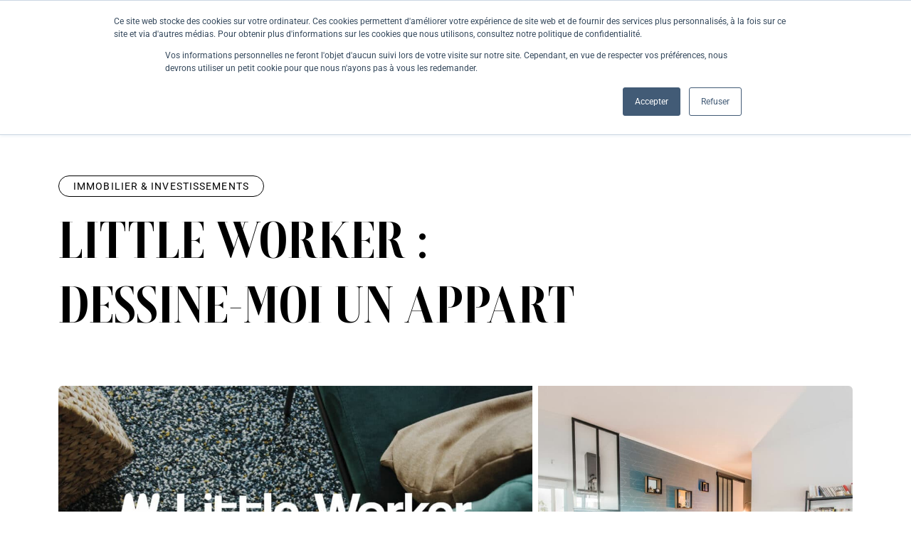

--- FILE ---
content_type: text/html; charset=UTF-8
request_url: https://www.mychicresidence.fr/dossier_immobilier/little-worker-dessine-moi-un-appart/
body_size: 22435
content:
<!DOCTYPE html>
<html lang="fr-FR" dir="ltr">
<head>
	<meta charset="UTF-8">
	<meta name="viewport" content="width=device-width, initial-scale=1, shrink-to-fit=no">
	<link rel="profile" href="http://gmpg.org/xfn/11">
	<link href="https://fonts.googleapis.com/icon?family=Material+Icons" rel="stylesheet">
	<meta name='robots' content='index, follow, max-image-preview:large, max-snippet:-1, max-video-preview:-1' />
<script id="cookieyes" type="text/javascript" src="https://cdn-cookieyes.com/client_data/2f81e0b0d94bc9fbcfc21d1b/script.js"></script><!-- Google tag (gtag.js) consent mode dataLayer added by Site Kit -->
<script id="google_gtagjs-js-consent-mode-data-layer">
window.dataLayer = window.dataLayer || [];function gtag(){dataLayer.push(arguments);}
gtag('consent', 'default', {"ad_personalization":"denied","ad_storage":"denied","ad_user_data":"denied","analytics_storage":"denied","functionality_storage":"denied","security_storage":"denied","personalization_storage":"denied","region":["AT","BE","BG","CH","CY","CZ","DE","DK","EE","ES","FI","FR","GB","GR","HR","HU","IE","IS","IT","LI","LT","LU","LV","MT","NL","NO","PL","PT","RO","SE","SI","SK"],"wait_for_update":500});
window._googlesitekitConsentCategoryMap = {"statistics":["analytics_storage"],"marketing":["ad_storage","ad_user_data","ad_personalization"],"functional":["functionality_storage","security_storage"],"preferences":["personalization_storage"]};
window._googlesitekitConsents = {"ad_personalization":"denied","ad_storage":"denied","ad_user_data":"denied","analytics_storage":"denied","functionality_storage":"denied","security_storage":"denied","personalization_storage":"denied","region":["AT","BE","BG","CH","CY","CZ","DE","DK","EE","ES","FI","FR","GB","GR","HR","HU","IE","IS","IT","LI","LT","LU","LV","MT","NL","NO","PL","PT","RO","SE","SI","SK"],"wait_for_update":500};
</script>
<!-- End Google tag (gtag.js) consent mode dataLayer added by Site Kit -->

	<!-- This site is optimized with the Yoast SEO plugin v26.6 - https://yoast.com/wordpress/plugins/seo/ -->
	<title>Little Worker : Dessine-moi un appart - My Chic Residence</title>
	<meta name="description" content="Vous avez besoin de re décorer votre appartement mais vous ne savez pas par où commencer ? Little Worker est la solution !" />
	<link rel="canonical" href="https://www.mychicresidence.fr/dossier_immobilier/little-worker-dessine-moi-un-appart/" />
	<meta property="og:locale" content="fr_FR" />
	<meta property="og:type" content="article" />
	<meta property="og:title" content="Little Worker : Dessine-moi un appart - My Chic Residence" />
	<meta property="og:description" content="Vous avez besoin de re décorer votre appartement mais vous ne savez pas par où commencer ? Little Worker est la solution !" />
	<meta property="og:url" content="https://www.mychicresidence.fr/dossier_immobilier/little-worker-dessine-moi-un-appart/" />
	<meta property="og:site_name" content="My Chic Residence" />
	<meta property="article:publisher" content="https://www.facebook.com/MyChicResidence/" />
	<meta property="article:published_time" content="2019-11-20T15:32:55+00:00" />
	<meta property="article:modified_time" content="2023-07-19T09:24:49+00:00" />
	<meta property="og:image" content="https://www.mychicresidence.fr/wp-content/uploads/2023/04/Little_Worker-copie-1.jpg" />
	<meta property="og:image:width" content="1500" />
	<meta property="og:image:height" content="840" />
	<meta property="og:image:type" content="image/jpeg" />
	<meta name="author" content="StudioEvol" />
	<meta name="twitter:card" content="summary_large_image" />
	<meta name="twitter:label1" content="Écrit par" />
	<meta name="twitter:data1" content="StudioEvol" />
	<script type="application/ld+json" class="yoast-schema-graph">{"@context":"https://schema.org","@graph":[{"@type":"Article","@id":"https://www.mychicresidence.fr/dossier_immobilier/little-worker-dessine-moi-un-appart/#article","isPartOf":{"@id":"https://www.mychicresidence.fr/dossier_immobilier/little-worker-dessine-moi-un-appart/"},"author":{"name":"StudioEvol","@id":"https://www.mychicresidence.fr/#/schema/person/18db5b749c06a9d68dd940bcb2a09c58"},"headline":"Little Worker : Dessine-moi un appart","datePublished":"2019-11-20T15:32:55+00:00","dateModified":"2023-07-19T09:24:49+00:00","mainEntityOfPage":{"@id":"https://www.mychicresidence.fr/dossier_immobilier/little-worker-dessine-moi-un-appart/"},"wordCount":5,"commentCount":0,"publisher":{"@id":"https://www.mychicresidence.fr/#organization"},"image":{"@id":"https://www.mychicresidence.fr/dossier_immobilier/little-worker-dessine-moi-un-appart/#primaryimage"},"thumbnailUrl":"https://www.mychicresidence.fr/wp-content/uploads/2023/04/Little_Worker-copie-1.jpg","articleSection":["Immobilier &amp; Investissements"],"inLanguage":"fr-FR","potentialAction":[{"@type":"CommentAction","name":"Comment","target":["https://www.mychicresidence.fr/dossier_immobilier/little-worker-dessine-moi-un-appart/#respond"]}]},{"@type":"WebPage","@id":"https://www.mychicresidence.fr/dossier_immobilier/little-worker-dessine-moi-un-appart/","url":"https://www.mychicresidence.fr/dossier_immobilier/little-worker-dessine-moi-un-appart/","name":"Little Worker : Dessine-moi un appart - My Chic Residence","isPartOf":{"@id":"https://www.mychicresidence.fr/#website"},"primaryImageOfPage":{"@id":"https://www.mychicresidence.fr/dossier_immobilier/little-worker-dessine-moi-un-appart/#primaryimage"},"image":{"@id":"https://www.mychicresidence.fr/dossier_immobilier/little-worker-dessine-moi-un-appart/#primaryimage"},"thumbnailUrl":"https://www.mychicresidence.fr/wp-content/uploads/2023/04/Little_Worker-copie-1.jpg","datePublished":"2019-11-20T15:32:55+00:00","dateModified":"2023-07-19T09:24:49+00:00","description":"Vous avez besoin de re décorer votre appartement mais vous ne savez pas par où commencer ? Little Worker est la solution !","breadcrumb":{"@id":"https://www.mychicresidence.fr/dossier_immobilier/little-worker-dessine-moi-un-appart/#breadcrumb"},"inLanguage":"fr-FR","potentialAction":[{"@type":"ReadAction","target":["https://www.mychicresidence.fr/dossier_immobilier/little-worker-dessine-moi-un-appart/"]}]},{"@type":"ImageObject","inLanguage":"fr-FR","@id":"https://www.mychicresidence.fr/dossier_immobilier/little-worker-dessine-moi-un-appart/#primaryimage","url":"https://www.mychicresidence.fr/wp-content/uploads/2023/04/Little_Worker-copie-1.jpg","contentUrl":"https://www.mychicresidence.fr/wp-content/uploads/2023/04/Little_Worker-copie-1.jpg","width":1500,"height":840},{"@type":"BreadcrumbList","@id":"https://www.mychicresidence.fr/dossier_immobilier/little-worker-dessine-moi-un-appart/#breadcrumb","itemListElement":[{"@type":"ListItem","position":1,"name":"Accueil","item":"https://www.mychicresidence.fr/"},{"@type":"ListItem","position":2,"name":"Immobilier &amp; Investissements","item":"https://www.mychicresidence.fr/dossier_immobilier/"},{"@type":"ListItem","position":3,"name":"Little Worker : Dessine-moi un appart"}]},{"@type":"WebSite","@id":"https://www.mychicresidence.fr/#website","url":"https://www.mychicresidence.fr/","name":"My Chic Residence","description":"Déco - Design - Immobilier","publisher":{"@id":"https://www.mychicresidence.fr/#organization"},"potentialAction":[{"@type":"SearchAction","target":{"@type":"EntryPoint","urlTemplate":"https://www.mychicresidence.fr/?s={search_term_string}"},"query-input":{"@type":"PropertyValueSpecification","valueRequired":true,"valueName":"search_term_string"}}],"inLanguage":"fr-FR"},{"@type":"Organization","@id":"https://www.mychicresidence.fr/#organization","name":"My Chic Résidence","url":"https://www.mychicresidence.fr/","logo":{"@type":"ImageObject","inLanguage":"fr-FR","@id":"https://www.mychicresidence.fr/#/schema/logo/image/","url":"https://www.mychicresidence.fr/wp-content/uploads/2022/10/Logo-MyChicResidence.svg","contentUrl":"https://www.mychicresidence.fr/wp-content/uploads/2022/10/Logo-MyChicResidence.svg","caption":"My Chic Résidence"},"image":{"@id":"https://www.mychicresidence.fr/#/schema/logo/image/"},"sameAs":["https://www.facebook.com/MyChicResidence/","https://www.instagram.com/mychicresidencelyon/","https://www.linkedin.com/company/mychicresidence/"]},{"@type":"Person","@id":"https://www.mychicresidence.fr/#/schema/person/18db5b749c06a9d68dd940bcb2a09c58","name":"StudioEvol","image":{"@type":"ImageObject","inLanguage":"fr-FR","@id":"https://www.mychicresidence.fr/#/schema/person/image/","url":"https://secure.gravatar.com/avatar/1f0f698703ca296e4304bd00792f9493456e7cbfa44d95da0dd6aa7745976d84?s=96&d=mm&r=g","contentUrl":"https://secure.gravatar.com/avatar/1f0f698703ca296e4304bd00792f9493456e7cbfa44d95da0dd6aa7745976d84?s=96&d=mm&r=g","caption":"StudioEvol"},"sameAs":["https://MyChicResidence"]}]}</script>
	<!-- / Yoast SEO plugin. -->


<link rel='dns-prefetch' href='//js-eu1.hs-scripts.com' />
<link rel='dns-prefetch' href='//kit.fontawesome.com' />
<link rel='dns-prefetch' href='//www.googletagmanager.com' />
<link rel="alternate" type="application/rss+xml" title="My Chic Residence &raquo; Flux" href="https://www.mychicresidence.fr/feed/" />
<link rel="alternate" type="application/rss+xml" title="My Chic Residence &raquo; Flux des commentaires" href="https://www.mychicresidence.fr/comments/feed/" />
<link rel="alternate" type="application/rss+xml" title="My Chic Residence &raquo; Little Worker : Dessine-moi un appart Flux des commentaires" href="https://www.mychicresidence.fr/dossier_immobilier/little-worker-dessine-moi-un-appart/feed/" />
<link rel="alternate" title="oEmbed (JSON)" type="application/json+oembed" href="https://www.mychicresidence.fr/wp-json/oembed/1.0/embed?url=https%3A%2F%2Fwww.mychicresidence.fr%2Fdossier_immobilier%2Flittle-worker-dessine-moi-un-appart%2F" />
<link rel="alternate" title="oEmbed (XML)" type="text/xml+oembed" href="https://www.mychicresidence.fr/wp-json/oembed/1.0/embed?url=https%3A%2F%2Fwww.mychicresidence.fr%2Fdossier_immobilier%2Flittle-worker-dessine-moi-un-appart%2F&#038;format=xml" />
<style id='wp-img-auto-sizes-contain-inline-css'>
img:is([sizes=auto i],[sizes^="auto," i]){contain-intrinsic-size:3000px 1500px}
/*# sourceURL=wp-img-auto-sizes-contain-inline-css */
</style>
<link rel='stylesheet' id='cfw-blocks-styles-css' href='https://www.mychicresidence.fr/wp-content/plugins/checkout-for-woocommerce/build/css/blocks-styles.css?ver=f036b759cb54aee4331cbfd7e21dee33' media='all' />
<style id='wp-emoji-styles-inline-css'>

	img.wp-smiley, img.emoji {
		display: inline !important;
		border: none !important;
		box-shadow: none !important;
		height: 1em !important;
		width: 1em !important;
		margin: 0 0.07em !important;
		vertical-align: -0.1em !important;
		background: none !important;
		padding: 0 !important;
	}
/*# sourceURL=wp-emoji-styles-inline-css */
</style>
<link rel='stylesheet' id='wp-block-library-css' href='https://www.mychicresidence.fr/wp-includes/css/dist/block-library/style.min.css?ver=2fd105' media='all' />
<style id='classic-theme-styles-inline-css'>
/*! This file is auto-generated */
.wp-block-button__link{color:#fff;background-color:#32373c;border-radius:9999px;box-shadow:none;text-decoration:none;padding:calc(.667em + 2px) calc(1.333em + 2px);font-size:1.125em}.wp-block-file__button{background:#32373c;color:#fff;text-decoration:none}
/*# sourceURL=/wp-includes/css/classic-themes.min.css */
</style>
<style id='global-styles-inline-css'>
:root{--wp--preset--aspect-ratio--square: 1;--wp--preset--aspect-ratio--4-3: 4/3;--wp--preset--aspect-ratio--3-4: 3/4;--wp--preset--aspect-ratio--3-2: 3/2;--wp--preset--aspect-ratio--2-3: 2/3;--wp--preset--aspect-ratio--16-9: 16/9;--wp--preset--aspect-ratio--9-16: 9/16;--wp--preset--color--black: #000000;--wp--preset--color--cyan-bluish-gray: #abb8c3;--wp--preset--color--white: #fff;--wp--preset--color--pale-pink: #f78da7;--wp--preset--color--vivid-red: #cf2e2e;--wp--preset--color--luminous-vivid-orange: #ff6900;--wp--preset--color--luminous-vivid-amber: #fcb900;--wp--preset--color--light-green-cyan: #7bdcb5;--wp--preset--color--vivid-green-cyan: #00d084;--wp--preset--color--pale-cyan-blue: #8ed1fc;--wp--preset--color--vivid-cyan-blue: #0693e3;--wp--preset--color--vivid-purple: #9b51e0;--wp--preset--color--blue: #0d6efd;--wp--preset--color--indigo: #6610f2;--wp--preset--color--purple: #6f42c1;--wp--preset--color--pink: #d63384;--wp--preset--color--red: #dc3545;--wp--preset--color--orange: #fd7e14;--wp--preset--color--yellow: #ffc107;--wp--preset--color--green: #198754;--wp--preset--color--teal: #20c997;--wp--preset--color--cyan: #0dcaf0;--wp--preset--color--gray: #6c757d;--wp--preset--color--gray-dark: #343a40;--wp--preset--gradient--vivid-cyan-blue-to-vivid-purple: linear-gradient(135deg,rgb(6,147,227) 0%,rgb(155,81,224) 100%);--wp--preset--gradient--light-green-cyan-to-vivid-green-cyan: linear-gradient(135deg,rgb(122,220,180) 0%,rgb(0,208,130) 100%);--wp--preset--gradient--luminous-vivid-amber-to-luminous-vivid-orange: linear-gradient(135deg,rgb(252,185,0) 0%,rgb(255,105,0) 100%);--wp--preset--gradient--luminous-vivid-orange-to-vivid-red: linear-gradient(135deg,rgb(255,105,0) 0%,rgb(207,46,46) 100%);--wp--preset--gradient--very-light-gray-to-cyan-bluish-gray: linear-gradient(135deg,rgb(238,238,238) 0%,rgb(169,184,195) 100%);--wp--preset--gradient--cool-to-warm-spectrum: linear-gradient(135deg,rgb(74,234,220) 0%,rgb(151,120,209) 20%,rgb(207,42,186) 40%,rgb(238,44,130) 60%,rgb(251,105,98) 80%,rgb(254,248,76) 100%);--wp--preset--gradient--blush-light-purple: linear-gradient(135deg,rgb(255,206,236) 0%,rgb(152,150,240) 100%);--wp--preset--gradient--blush-bordeaux: linear-gradient(135deg,rgb(254,205,165) 0%,rgb(254,45,45) 50%,rgb(107,0,62) 100%);--wp--preset--gradient--luminous-dusk: linear-gradient(135deg,rgb(255,203,112) 0%,rgb(199,81,192) 50%,rgb(65,88,208) 100%);--wp--preset--gradient--pale-ocean: linear-gradient(135deg,rgb(255,245,203) 0%,rgb(182,227,212) 50%,rgb(51,167,181) 100%);--wp--preset--gradient--electric-grass: linear-gradient(135deg,rgb(202,248,128) 0%,rgb(113,206,126) 100%);--wp--preset--gradient--midnight: linear-gradient(135deg,rgb(2,3,129) 0%,rgb(40,116,252) 100%);--wp--preset--font-size--small: 13px;--wp--preset--font-size--medium: 20px;--wp--preset--font-size--large: 36px;--wp--preset--font-size--x-large: 42px;--wp--preset--spacing--20: 0.44rem;--wp--preset--spacing--30: 0.67rem;--wp--preset--spacing--40: 1rem;--wp--preset--spacing--50: 1.5rem;--wp--preset--spacing--60: 2.25rem;--wp--preset--spacing--70: 3.38rem;--wp--preset--spacing--80: 5.06rem;--wp--preset--shadow--natural: 6px 6px 9px rgba(0, 0, 0, 0.2);--wp--preset--shadow--deep: 12px 12px 50px rgba(0, 0, 0, 0.4);--wp--preset--shadow--sharp: 6px 6px 0px rgba(0, 0, 0, 0.2);--wp--preset--shadow--outlined: 6px 6px 0px -3px rgb(255, 255, 255), 6px 6px rgb(0, 0, 0);--wp--preset--shadow--crisp: 6px 6px 0px rgb(0, 0, 0);}:where(.is-layout-flex){gap: 0.5em;}:where(.is-layout-grid){gap: 0.5em;}body .is-layout-flex{display: flex;}.is-layout-flex{flex-wrap: wrap;align-items: center;}.is-layout-flex > :is(*, div){margin: 0;}body .is-layout-grid{display: grid;}.is-layout-grid > :is(*, div){margin: 0;}:where(.wp-block-columns.is-layout-flex){gap: 2em;}:where(.wp-block-columns.is-layout-grid){gap: 2em;}:where(.wp-block-post-template.is-layout-flex){gap: 1.25em;}:where(.wp-block-post-template.is-layout-grid){gap: 1.25em;}.has-black-color{color: var(--wp--preset--color--black) !important;}.has-cyan-bluish-gray-color{color: var(--wp--preset--color--cyan-bluish-gray) !important;}.has-white-color{color: var(--wp--preset--color--white) !important;}.has-pale-pink-color{color: var(--wp--preset--color--pale-pink) !important;}.has-vivid-red-color{color: var(--wp--preset--color--vivid-red) !important;}.has-luminous-vivid-orange-color{color: var(--wp--preset--color--luminous-vivid-orange) !important;}.has-luminous-vivid-amber-color{color: var(--wp--preset--color--luminous-vivid-amber) !important;}.has-light-green-cyan-color{color: var(--wp--preset--color--light-green-cyan) !important;}.has-vivid-green-cyan-color{color: var(--wp--preset--color--vivid-green-cyan) !important;}.has-pale-cyan-blue-color{color: var(--wp--preset--color--pale-cyan-blue) !important;}.has-vivid-cyan-blue-color{color: var(--wp--preset--color--vivid-cyan-blue) !important;}.has-vivid-purple-color{color: var(--wp--preset--color--vivid-purple) !important;}.has-black-background-color{background-color: var(--wp--preset--color--black) !important;}.has-cyan-bluish-gray-background-color{background-color: var(--wp--preset--color--cyan-bluish-gray) !important;}.has-white-background-color{background-color: var(--wp--preset--color--white) !important;}.has-pale-pink-background-color{background-color: var(--wp--preset--color--pale-pink) !important;}.has-vivid-red-background-color{background-color: var(--wp--preset--color--vivid-red) !important;}.has-luminous-vivid-orange-background-color{background-color: var(--wp--preset--color--luminous-vivid-orange) !important;}.has-luminous-vivid-amber-background-color{background-color: var(--wp--preset--color--luminous-vivid-amber) !important;}.has-light-green-cyan-background-color{background-color: var(--wp--preset--color--light-green-cyan) !important;}.has-vivid-green-cyan-background-color{background-color: var(--wp--preset--color--vivid-green-cyan) !important;}.has-pale-cyan-blue-background-color{background-color: var(--wp--preset--color--pale-cyan-blue) !important;}.has-vivid-cyan-blue-background-color{background-color: var(--wp--preset--color--vivid-cyan-blue) !important;}.has-vivid-purple-background-color{background-color: var(--wp--preset--color--vivid-purple) !important;}.has-black-border-color{border-color: var(--wp--preset--color--black) !important;}.has-cyan-bluish-gray-border-color{border-color: var(--wp--preset--color--cyan-bluish-gray) !important;}.has-white-border-color{border-color: var(--wp--preset--color--white) !important;}.has-pale-pink-border-color{border-color: var(--wp--preset--color--pale-pink) !important;}.has-vivid-red-border-color{border-color: var(--wp--preset--color--vivid-red) !important;}.has-luminous-vivid-orange-border-color{border-color: var(--wp--preset--color--luminous-vivid-orange) !important;}.has-luminous-vivid-amber-border-color{border-color: var(--wp--preset--color--luminous-vivid-amber) !important;}.has-light-green-cyan-border-color{border-color: var(--wp--preset--color--light-green-cyan) !important;}.has-vivid-green-cyan-border-color{border-color: var(--wp--preset--color--vivid-green-cyan) !important;}.has-pale-cyan-blue-border-color{border-color: var(--wp--preset--color--pale-cyan-blue) !important;}.has-vivid-cyan-blue-border-color{border-color: var(--wp--preset--color--vivid-cyan-blue) !important;}.has-vivid-purple-border-color{border-color: var(--wp--preset--color--vivid-purple) !important;}.has-vivid-cyan-blue-to-vivid-purple-gradient-background{background: var(--wp--preset--gradient--vivid-cyan-blue-to-vivid-purple) !important;}.has-light-green-cyan-to-vivid-green-cyan-gradient-background{background: var(--wp--preset--gradient--light-green-cyan-to-vivid-green-cyan) !important;}.has-luminous-vivid-amber-to-luminous-vivid-orange-gradient-background{background: var(--wp--preset--gradient--luminous-vivid-amber-to-luminous-vivid-orange) !important;}.has-luminous-vivid-orange-to-vivid-red-gradient-background{background: var(--wp--preset--gradient--luminous-vivid-orange-to-vivid-red) !important;}.has-very-light-gray-to-cyan-bluish-gray-gradient-background{background: var(--wp--preset--gradient--very-light-gray-to-cyan-bluish-gray) !important;}.has-cool-to-warm-spectrum-gradient-background{background: var(--wp--preset--gradient--cool-to-warm-spectrum) !important;}.has-blush-light-purple-gradient-background{background: var(--wp--preset--gradient--blush-light-purple) !important;}.has-blush-bordeaux-gradient-background{background: var(--wp--preset--gradient--blush-bordeaux) !important;}.has-luminous-dusk-gradient-background{background: var(--wp--preset--gradient--luminous-dusk) !important;}.has-pale-ocean-gradient-background{background: var(--wp--preset--gradient--pale-ocean) !important;}.has-electric-grass-gradient-background{background: var(--wp--preset--gradient--electric-grass) !important;}.has-midnight-gradient-background{background: var(--wp--preset--gradient--midnight) !important;}.has-small-font-size{font-size: var(--wp--preset--font-size--small) !important;}.has-medium-font-size{font-size: var(--wp--preset--font-size--medium) !important;}.has-large-font-size{font-size: var(--wp--preset--font-size--large) !important;}.has-x-large-font-size{font-size: var(--wp--preset--font-size--x-large) !important;}
:where(.wp-block-post-template.is-layout-flex){gap: 1.25em;}:where(.wp-block-post-template.is-layout-grid){gap: 1.25em;}
:where(.wp-block-term-template.is-layout-flex){gap: 1.25em;}:where(.wp-block-term-template.is-layout-grid){gap: 1.25em;}
:where(.wp-block-columns.is-layout-flex){gap: 2em;}:where(.wp-block-columns.is-layout-grid){gap: 2em;}
:root :where(.wp-block-pullquote){font-size: 1.5em;line-height: 1.6;}
/*# sourceURL=global-styles-inline-css */
</style>
<link rel='stylesheet' id='contact-form-7-css' href='https://www.mychicresidence.fr/wp-content/plugins/contact-form-7/includes/css/styles.css?ver=6.1.4' media='all' />
<link rel='stylesheet' id='woocommerce-layout-css' href='https://www.mychicresidence.fr/wp-content/plugins/woocommerce/assets/css/woocommerce-layout.css?ver=bee12c' media='all' />
<link rel='stylesheet' id='woocommerce-smallscreen-css' href='https://www.mychicresidence.fr/wp-content/plugins/woocommerce/assets/css/woocommerce-smallscreen.css?ver=bee12c' media='only screen and (max-width: 768px)' />
<link rel='stylesheet' id='woocommerce-general-css' href='https://www.mychicresidence.fr/wp-content/plugins/woocommerce/assets/css/woocommerce.css?ver=bee12c' media='all' />
<style id='woocommerce-inline-inline-css'>
.woocommerce form .form-row .required { visibility: visible; }
.woocommerce form .form-row .required { visibility: visible; }
/*# sourceURL=woocommerce-inline-inline-css */
</style>
<link rel='stylesheet' id='child-understrap-styles-css' href='https://www.mychicresidence.fr/wp-content/themes/understrap-child-1.1.0/css/child-theme.min.css?ver=1.1.0' media='all' />
<link rel='stylesheet' id='slick-themes-styles-css' href='https://www.mychicresidence.fr/wp-content/themes/understrap-child-1.1.0/css/slick-theme.css?ver=2fd105' media='all' />
<link rel='stylesheet' id='slick-styles-css' href='https://www.mychicresidence.fr/wp-content/themes/understrap-child-1.1.0/css/slick.css?ver=2fd105' media='all' />
<link rel='stylesheet' id='chocolat-styles-css' href='https://www.mychicresidence.fr/wp-content/themes/understrap-child-1.1.0/css/chocolat.min.css?ver=2fd105' media='all' />
<link rel='stylesheet' id='elementor-frontend-css' href='https://www.mychicresidence.fr/wp-content/uploads/elementor/css/custom-frontend.min.css?ver=1769498853' media='all' />
<link rel='stylesheet' id='elementor-post-1784-css' href='https://www.mychicresidence.fr/wp-content/uploads/elementor/css/post-1784.css?ver=1769498853' media='all' />
<link rel='stylesheet' id='heateor_sss_frontend_css-css' href='https://www.mychicresidence.fr/wp-content/plugins/sassy-social-share/public/css/sassy-social-share-public.css?ver=3.3.79' media='all' />
<style id='heateor_sss_frontend_css-inline-css'>
.heateor_sss_button_instagram span.heateor_sss_svg,a.heateor_sss_instagram span.heateor_sss_svg{background:radial-gradient(circle at 30% 107%,#fdf497 0,#fdf497 5%,#fd5949 45%,#d6249f 60%,#285aeb 90%)}.heateor_sss_horizontal_sharing .heateor_sss_svg,.heateor_sss_standard_follow_icons_container .heateor_sss_svg{color:#fff;border-width:0px;border-style:solid;border-color:transparent}.heateor_sss_horizontal_sharing .heateorSssTCBackground{color:#666}.heateor_sss_horizontal_sharing span.heateor_sss_svg:hover,.heateor_sss_standard_follow_icons_container span.heateor_sss_svg:hover{border-color:transparent;}.heateor_sss_vertical_sharing span.heateor_sss_svg,.heateor_sss_floating_follow_icons_container span.heateor_sss_svg{color:#fff;border-width:0px;border-style:solid;border-color:transparent;}.heateor_sss_vertical_sharing .heateorSssTCBackground{color:#666;}.heateor_sss_vertical_sharing span.heateor_sss_svg:hover,.heateor_sss_floating_follow_icons_container span.heateor_sss_svg:hover{border-color:transparent;}@media screen and (max-width:783px) {.heateor_sss_vertical_sharing{display:none!important}}
/*# sourceURL=heateor_sss_frontend_css-inline-css */
</style>
<link rel='stylesheet' id='cfw-grid-css' href='https://www.mychicresidence.fr/wp-content/plugins/checkout-for-woocommerce/build/css/cfw-grid.css?ver=64e4a1eca9dc6338670170f5e141d9ab' media='all' />
<link rel='stylesheet' id='cfw-side-cart-styles-css' href='https://www.mychicresidence.fr/wp-content/plugins/checkout-for-woocommerce/build/css/side-cart-styles.css?ver=fe17d0d0343c59f4a944f9353c8d6abd' media='all' />
<style id='cfw-side-cart-styles-inline-css'>
:root, body { 
	--cfw-body-background-color: #ffffff;
	--cfw-body-text-color: #000000;
	--cfw-header-background-color: #ffffff;
	--cfw-footer-background-color: #ffffff;
	--cfw-cart-summary-background-color: #fafafa;
	--cfw-cart-summary-mobile-background-color: #fafafa;
	--cfw-cart-summary-text-color: #000000;
	--cfw-cart-summary-link-color: #000000;
	--cfw-header-text-color: #000000;
	--cfw-footer-text-color: #999999;
	--cfw-body-link-color: #000000;
	--cfw-buttons-primary-background-color: #000000;
	--cfw-buttons-primary-text-color: #ffffff;
	--cfw-buttons-primary-hover-background-color: #383838;
	--cfw-buttons-primary-hover-text-color: #ffffff;
	--cfw-buttons-secondary-background-color: #000000;
	--cfw-buttons-secondary-text-color: #ffffff;
	--cfw-buttons-secondary-hover-background-color: #383838;
	--cfw-buttons-secondary-hover-text-color: #ffffff;
	--cfw-cart-summary-item-quantity-background-color: #0a0a0a;
	--cfw-cart-summary-item-quantity-text-color: #ffffff;
	--cfw-breadcrumb-completed-text-color: #525251;
	--cfw-breadcrumb-current-text-color: #000000;
	--cfw-breadcrumb-next-text-color: #525251;
	--cfw-breadcrumb-completed-accent-color: #000000;
	--cfw-breadcrumb-current-accent-color: #000000;
	--cfw-breadcrumb-next-accent-color: #000000;
	--cfw-logo-url: url(https://www.mychicresidence.fr/wp-content/uploads/2022/10/LOGO-MY-CHIC-e1666509493905.jpeg);
	--cfw-side-cart-free-shipping-progress-indicator: #333333;
	--cfw-side-cart-free-shipping-progress-background: #f5f5f5;
	--cfw-side-cart-button-bottom-position: 20px;
	--cfw-side-cart-button-right-position: 20px;
	--cfw-side-cart-icon-color: #222222;
	--cfw-side-cart-icon-width: 0px;
 }
html { background: var(--cfw-body-background-color) !important; }

/*# sourceURL=cfw-side-cart-styles-inline-css */
</style>
<link rel='stylesheet' id='yith_ywsbs_frontend-css' href='https://www.mychicresidence.fr/wp-content/plugins/yith-woocommerce-subscription/assets/css/frontend.css?ver=4.12.0' media='all' />
<link rel='stylesheet' id='sib-front-css-css' href='https://www.mychicresidence.fr/wp-content/plugins/mailin/css/mailin-front.css?ver=2fd105' media='all' />
<link rel='stylesheet' id='elementor-gf-local-roboto-css' href='https://www.mychicresidence.fr/wp-content/uploads/elementor/google-fonts/css/roboto.css?ver=1742549985' media='all' />
<link rel='stylesheet' id='elementor-gf-local-robotoslab-css' href='https://www.mychicresidence.fr/wp-content/uploads/elementor/google-fonts/css/robotoslab.css?ver=1742549987' media='all' />
<script type="text/template" id="tmpl-variation-template">
	<div class="woocommerce-variation-description">{{{ data.variation.variation_description }}}</div>
	<div class="woocommerce-variation-price">{{{ data.variation.price_html }}}</div>
	<div class="woocommerce-variation-availability">{{{ data.variation.availability_html }}}</div>
</script>
<script type="text/template" id="tmpl-unavailable-variation-template">
	<p role="alert">Désolé, ce produit n&rsquo;est pas disponible. Veuillez choisir une combinaison différente.</p>
</script>
<script id="cookie-law-info-wca-js-before">
const _ckyGsk = true;
//# sourceURL=cookie-law-info-wca-js-before
</script>
<script src="https://www.mychicresidence.fr/wp-content/plugins/cookie-law-info/lite/frontend/js/wca.min.js?ver=3.3.9.1" id="cookie-law-info-wca-js"></script>
<script src="https://www.mychicresidence.fr/wp-includes/js/jquery/jquery.min.js?ver=3.7.1" id="jquery-core-js"></script>
<script src="https://www.mychicresidence.fr/wp-includes/js/jquery/jquery-migrate.min.js?ver=3.4.1" id="jquery-migrate-js"></script>
<script src="https://www.mychicresidence.fr/wp-content/plugins/woocommerce/assets/js/jquery-blockui/jquery.blockUI.min.js?ver=2.7.0-wc.10.4.3" id="wc-jquery-blockui-js" defer data-wp-strategy="defer"></script>
<script id="wc-add-to-cart-js-extra">
var wc_add_to_cart_params = {"ajax_url":"/wp-admin/admin-ajax.php","wc_ajax_url":"/?wc-ajax=%%endpoint%%","i18n_view_cart":"Voir le panier","cart_url":"","is_cart":"","cart_redirect_after_add":"no"};
//# sourceURL=wc-add-to-cart-js-extra
</script>
<script src="https://www.mychicresidence.fr/wp-content/plugins/woocommerce/assets/js/frontend/add-to-cart.min.js?ver=bee12c" id="wc-add-to-cart-js" defer data-wp-strategy="defer"></script>
<script src="https://www.mychicresidence.fr/wp-content/plugins/woocommerce/assets/js/js-cookie/js.cookie.min.js?ver=2.1.4-wc.10.4.3" id="wc-js-cookie-js" defer data-wp-strategy="defer"></script>
<script id="woocommerce-js-extra">
var woocommerce_params = {"ajax_url":"/wp-admin/admin-ajax.php","wc_ajax_url":"/?wc-ajax=%%endpoint%%","i18n_password_show":"Afficher le mot de passe","i18n_password_hide":"Masquer le mot de passe"};
//# sourceURL=woocommerce-js-extra
</script>
<script src="https://www.mychicresidence.fr/wp-content/plugins/woocommerce/assets/js/frontend/woocommerce.min.js?ver=bee12c" id="woocommerce-js" defer data-wp-strategy="defer"></script>
<script src="https://www.mychicresidence.fr/wp-content/themes/understrap-child-1.1.0/js/jquery-1.11.0.min.js?ver=2fd105" id="jquery-scripts-js"></script>
<script src="https://www.mychicresidence.fr/wp-content/themes/understrap-child-1.1.0/js/jquery-migrate-1.2.1.min.js?ver=2fd105" id="jquery-migrate-scripts-js"></script>
<script src="https://www.mychicresidence.fr/wp-content/themes/understrap-child-1.1.0/js/slick.min.js?ver=2fd105" id="slick-scripts-js"></script>
<script src="https://www.mychicresidence.fr/wp-content/themes/understrap-child-1.1.0/js/chocolat.min.js?ver=2fd105" id="chocolat-scripts-js"></script>
<script src="https://www.mychicresidence.fr/wp-content/themes/understrap-child-1.1.0/js/main.js?ver=2fd105" id="main-scripts-js"></script>
<script src="https://kit.fontawesome.com/c7d9030e8e.js" id="font-awesome-kit-js"></script>
<script src="https://www.mychicresidence.fr/wp-includes/js/underscore.min.js?ver=1.13.7" id="underscore-js"></script>
<script id="wp-util-js-extra">
var _wpUtilSettings = {"ajax":{"url":"/wp-admin/admin-ajax.php"}};
//# sourceURL=wp-util-js-extra
</script>
<script src="https://www.mychicresidence.fr/wp-includes/js/wp-util.min.js?ver=2fd105" id="wp-util-js"></script>
<script id="wc-add-to-cart-variation-js-extra">
var wc_add_to_cart_variation_params = {"wc_ajax_url":"/?wc-ajax=%%endpoint%%","i18n_no_matching_variations_text":"D\u00e9sol\u00e9, aucun produit ne r\u00e9pond \u00e0 vos crit\u00e8res. Veuillez choisir une combinaison diff\u00e9rente.","i18n_make_a_selection_text":"Veuillez s\u00e9lectionner des options du produit avant de l\u2019ajouter \u00e0 votre panier.","i18n_unavailable_text":"D\u00e9sol\u00e9, ce produit n\u2019est pas disponible. Veuillez choisir une combinaison diff\u00e9rente.","i18n_reset_alert_text":"Votre s\u00e9lection a \u00e9t\u00e9 r\u00e9initialis\u00e9e. Veuillez s\u00e9lectionner des options du produit avant de l\u2019ajouter \u00e0 votre panier."};
//# sourceURL=wc-add-to-cart-variation-js-extra
</script>
<script src="https://www.mychicresidence.fr/wp-content/plugins/woocommerce/assets/js/frontend/add-to-cart-variation.min.js?ver=bee12c" id="wc-add-to-cart-variation-js" defer data-wp-strategy="defer"></script>

<!-- Extrait de code de la balise Google (gtag.js) ajouté par Site Kit -->
<!-- Extrait Google Analytics ajouté par Site Kit -->
<script src="https://www.googletagmanager.com/gtag/js?id=GT-WPFKGBV7" id="google_gtagjs-js" async></script>
<script id="google_gtagjs-js-after">
window.dataLayer = window.dataLayer || [];function gtag(){dataLayer.push(arguments);}
gtag("set","linker",{"domains":["www.mychicresidence.fr"]});
gtag("js", new Date());
gtag("set", "developer_id.dZTNiMT", true);
gtag("config", "GT-WPFKGBV7", {"googlesitekit_post_type":"post"});
//# sourceURL=google_gtagjs-js-after
</script>
<script id="sib-front-js-js-extra">
var sibErrMsg = {"invalidMail":"Veuillez entrer une adresse e-mail valide.","requiredField":"Veuillez compl\u00e9ter les champs obligatoires.","invalidDateFormat":"Veuillez entrer une date valide.","invalidSMSFormat":"Veuillez entrer une num\u00e9ro de t\u00e9l\u00e9phone valide."};
var ajax_sib_front_object = {"ajax_url":"https://www.mychicresidence.fr/wp-admin/admin-ajax.php","ajax_nonce":"098371c038","flag_url":"https://www.mychicresidence.fr/wp-content/plugins/mailin/img/flags/"};
//# sourceURL=sib-front-js-js-extra
</script>
<script src="https://www.mychicresidence.fr/wp-content/plugins/mailin/js/mailin-front.js?ver=1761979047" id="sib-front-js-js"></script>
<script id="wc-cart-fragments-js-extra">
var wc_cart_fragments_params = {"ajax_url":"/wp-admin/admin-ajax.php","wc_ajax_url":"/?wc-ajax=%%endpoint%%","cart_hash_key":"wc_cart_hash_989cd60d2d34f121bc0e7475d68117e5","fragment_name":"wc_fragments_989cd60d2d34f121bc0e7475d68117e5","request_timeout":"5000"};
//# sourceURL=wc-cart-fragments-js-extra
</script>
<script src="https://www.mychicresidence.fr/wp-content/plugins/woocommerce/assets/js/frontend/cart-fragments.min.js?ver=bee12c" id="wc-cart-fragments-js" defer data-wp-strategy="defer"></script>
<link rel="https://api.w.org/" href="https://www.mychicresidence.fr/wp-json/" /><link rel="alternate" title="JSON" type="application/json" href="https://www.mychicresidence.fr/wp-json/wp/v2/posts/3002" /><link rel="EditURI" type="application/rsd+xml" title="RSD" href="https://www.mychicresidence.fr/xmlrpc.php?rsd" />

<link rel='shortlink' href='https://www.mychicresidence.fr/?p=3002' />
<meta name="generator" content="Site Kit by Google 1.171.0" />			<!-- DO NOT COPY THIS SNIPPET! Start of Page Analytics Tracking for HubSpot WordPress plugin v11.3.33-->
			<script class="hsq-set-content-id" data-content-id="blog-post">
				var _hsq = _hsq || [];
				_hsq.push(["setContentType", "blog-post"]);
			</script>
			<!-- DO NOT COPY THIS SNIPPET! End of Page Analytics Tracking for HubSpot WordPress plugin -->
			<!-- Google site verification - Google for WooCommerce -->
<meta name="google-site-verification" content="lnwBoOnhshwptEwnIL1N-YE5f-SMP2j6Q-4yv3up_wQ" />
<link rel="pingback" href="https://www.mychicresidence.fr/xmlrpc.php">
<meta name="mobile-web-app-capable" content="yes">
<meta name="apple-mobile-web-app-capable" content="yes">
<meta name="apple-mobile-web-app-title" content="My Chic Residence - Déco - Design - Immobilier">
	<noscript><style>.woocommerce-product-gallery{ opacity: 1 !important; }</style></noscript>
	<meta name="generator" content="Elementor 3.34.0; features: e_font_icon_svg, additional_custom_breakpoints; settings: css_print_method-external, google_font-enabled, font_display-swap">
<style>
.grecaptcha-badge { 
    visibility: hidden !important;
}
</style>
<script type="text/javascript" src="https://cdn.by.wonderpush.com/sdk/1.1/wonderpush-loader.min.js" async></script>
<script type="text/javascript">
  window.WonderPush = window.WonderPush || [];
  window.WonderPush.push(['init', {"customDomain":"https:\/\/www.mychicresidence.fr\/wp-content\/plugins\/mailin\/","serviceWorkerUrl":"wonderpush-worker-loader.min.js?webKey=4b99e767d0dfdd36db91e99100e749a885f88917037c15b88e66a5ff99f65d47","frameUrl":"wonderpush.min.html","webKey":"4b99e767d0dfdd36db91e99100e749a885f88917037c15b88e66a5ff99f65d47"}]);
</script>			<style>
				.e-con.e-parent:nth-of-type(n+4):not(.e-lazyloaded):not(.e-no-lazyload),
				.e-con.e-parent:nth-of-type(n+4):not(.e-lazyloaded):not(.e-no-lazyload) * {
					background-image: none !important;
				}
				@media screen and (max-height: 1024px) {
					.e-con.e-parent:nth-of-type(n+3):not(.e-lazyloaded):not(.e-no-lazyload),
					.e-con.e-parent:nth-of-type(n+3):not(.e-lazyloaded):not(.e-no-lazyload) * {
						background-image: none !important;
					}
				}
				@media screen and (max-height: 640px) {
					.e-con.e-parent:nth-of-type(n+2):not(.e-lazyloaded):not(.e-no-lazyload),
					.e-con.e-parent:nth-of-type(n+2):not(.e-lazyloaded):not(.e-no-lazyload) * {
						background-image: none !important;
					}
				}
			</style>
			
<!-- Extrait Google Tag Manager ajouté par Site Kit -->
<script>
			( function( w, d, s, l, i ) {
				w[l] = w[l] || [];
				w[l].push( {'gtm.start': new Date().getTime(), event: 'gtm.js'} );
				var f = d.getElementsByTagName( s )[0],
					j = d.createElement( s ), dl = l != 'dataLayer' ? '&l=' + l : '';
				j.async = true;
				j.src = 'https://www.googletagmanager.com/gtm.js?id=' + i + dl;
				f.parentNode.insertBefore( j, f );
			} )( window, document, 'script', 'dataLayer', 'GTM-53SWFGBZ' );
			
</script>

<!-- End Google Tag Manager snippet added by Site Kit -->
<link rel="icon" href="https://www.mychicresidence.fr/wp-content/uploads/2022/10/cropped-LOGO-MY-CHIC-e1666509493905-32x32.jpeg" sizes="32x32" />
<link rel="icon" href="https://www.mychicresidence.fr/wp-content/uploads/2022/10/cropped-LOGO-MY-CHIC-e1666509493905-192x192.jpeg" sizes="192x192" />
<link rel="apple-touch-icon" href="https://www.mychicresidence.fr/wp-content/uploads/2022/10/cropped-LOGO-MY-CHIC-e1666509493905-180x180.jpeg" />
<meta name="msapplication-TileImage" content="https://www.mychicresidence.fr/wp-content/uploads/2022/10/cropped-LOGO-MY-CHIC-e1666509493905-270x270.jpeg" />
	
</head>

<body class="wp-singular post-template-default single single-post postid-3002 single-format-standard wp-custom-logo wp-embed-responsive wp-theme-understrap wp-child-theme-understrap-child-110 theme-understrap woocommerce-no-js group-blog understrap-has-sidebar elementor-default elementor-kit-1784" itemscope itemtype="http://schema.org/WebSite">
			<!-- Extrait Google Tag Manager (noscript) ajouté par Site Kit -->
		<noscript>
			<iframe src="https://www.googletagmanager.com/ns.html?id=GTM-53SWFGBZ" height="0" width="0" style="display:none;visibility:hidden"></iframe>
		</noscript>
		<!-- End Google Tag Manager (noscript) snippet added by Site Kit -->
			
	<div class="site" id="page">

		
			<header id="wrapper-navbar">

				<div class="container-fluid">

					<a href="https://www.mychicresidence.fr" class="navbar-brand">
						<img src="https://www.mychicresidence.fr/wp-content/uploads/2022/10/Logo-MyChicResidence.svg" class="img-fluid" alt="">
					</a>

					<div class="header_items">

						
							<nav id="second-nav" class="navbar navbar-expand-lg" aria-labelledby="second-nav-label">

								<div class="offcanvas-body"><ul id="second-menu" class="navbar-nav justify-content-end"><li itemscope="itemscope" itemtype="https://www.schema.org/SiteNavigationElement" id="menu-item-303" class="menu-item menu-item-type-post_type_archive menu-item-object-magazines menu-item-303 nav-item"><a title="Nos magazines" href="https://www.mychicresidence.fr/magazines/" class="nav-link">Nos magazines</a></li>
<li itemscope="itemscope" itemtype="https://www.schema.org/SiteNavigationElement" id="menu-item-11925" class="menu-item menu-item-type-taxonomy menu-item-object-category menu-item-11925 nav-item"><a title="Carnet d&#039;Adresses" href="https://www.mychicresidence.fr/carnet-dadresses/" class="nav-link"><i class="fa-solid fa-magnifying-glass"></i>Carnet d&rsquo;Adresses</a></li>
</ul></div>
																	<div class="reseaux">
																			<a href="https://www.instagram.com/mychicresidence/" target="_blank"><i class="fa-brands fa-instagram"></i></a>
																			<a href="https://www.linkedin.com/company/mychicresidence/" target="_blank"><i class="fa-brands fa-linkedin-in"></i></a>
																			<a href="https://www.facebook.com/MyChicResidence/" target="_blank"><i class="fa-brands fa-facebook-f"></i></a>
																			<a href="https://www.pinterest.fr/mychicresidencelyon/" target="_blank"><i class="fa-brands fa-pinterest-p"></i></a>
																		</div>
								
								<!--
								<div class="language">
									[wpml_language_switcher]
									<div class="{{ css_classes }} wpml-ls-legacy-list-horizontal">
									<ul>
									{% for code, language in languages %}
									<li class="{{ language.css_classes }} wpml-ls-item-legacy-list-horizontal">
									<a href="{{ language.url }}">
									{{ language.code }}
									</a>
									</li>
									{% endfor %}
									</ul>
									</div>[/wpml_language_switcher]								</div>
								-->

							</nav>


							<nav id="main-nav" class="navbar navbar-expand-lg" aria-labelledby="main-nav-label">

								<button class="navbar-toggler" type="button" data-bs-toggle="offcanvas" data-bs-target="#navbarNavOffcanvas" aria-controls="navbarNavOffcanvas" aria-expanded="false" aria-label="Afficher/masquer la navigation">
									<span class="navbar-toggler-icon"></span>
								</button>

								<div class="offcanvas" tabindex="-1" id="navbarNavOffcanvas">

									<div class="offcanvas-header">
										<button type="button" class="btn-close btn-close-white text-reset" data-bs-dismiss="offcanvas" aria-label="Close"></button>
									</div>


									<div class="offcanvas-body"><ul id="main-menu" class="navbar-nav justify-content-end"><li itemscope="itemscope" itemtype="https://www.schema.org/SiteNavigationElement" id="menu-item-1349" class="house menu-item menu-item-type-post_type menu-item-object-page menu-item-home menu-item-1349 nav-item"><a href="https://www.mychicresidence.fr/" class="nav-link"><i class="fa-solid fa-house"></i></a></li>
<li itemscope="itemscope" itemtype="https://www.schema.org/SiteNavigationElement" id="menu-item-3799" class="menu-item menu-item-type-taxonomy menu-item-object-category menu-item-3799 nav-item"><a title="Actualités" href="https://www.mychicresidence.fr/actualites/" class="nav-link">Actualités</a></li>
<li itemscope="itemscope" itemtype="https://www.schema.org/SiteNavigationElement" id="menu-item-3798" class="menu-item menu-item-type-taxonomy menu-item-object-category menu-item-3798 nav-item"><a title="Tendances Déco" href="https://www.mychicresidence.fr/tendances_decoration/" class="nav-link">Tendances Déco</a></li>
<li itemscope="itemscope" itemtype="https://www.schema.org/SiteNavigationElement" id="menu-item-3800" class="menu-item menu-item-type-taxonomy menu-item-object-category menu-item-3800 nav-item"><a title="Projets d&#039;Architectes" href="https://www.mychicresidence.fr/projets_darchitectes/" class="nav-link">Projets d&rsquo;Architectes</a></li>
<li itemscope="itemscope" itemtype="https://www.schema.org/SiteNavigationElement" id="menu-item-3801" class="menu-item menu-item-type-taxonomy menu-item-object-category current-post-ancestor current-menu-parent current-post-parent active menu-item-3801 nav-item"><a title="Dossiers immobilier" href="https://www.mychicresidence.fr/dossier_immobilier/" class="nav-link">Dossiers immobilier</a></li>
<li itemscope="itemscope" itemtype="https://www.schema.org/SiteNavigationElement" id="menu-item-6802" class="menu-item menu-item-type-post_type menu-item-object-page menu-item-6802 nav-item"><a title="La Boutique" href="https://www.mychicresidence.fr/la-boutique/" class="nav-link">La Boutique</a></li>
</ul></div>								</div>

								<div class="actions">

									<div class="compte">
																					<a class="account-icon" href="https://www.mychicresidence.fr/mon-compte/" title="Connexion"><i class="fa-regular fa-circle-user"></i></a>
																			</div>

									<div class="panier">
										<a class="panier-icon cfw-side-cart-open-trigger" href="javascript:void(0)"><i class="fa-regular fa-bag-shopping"></i>0</a>
									</div>

								</div>

							</nav>

						
					</div>

				</div>

			</header>

		
    <div class="wrapper" id="wrapper-single-blog">

        <section id="top">
            <div class="container">
                <div class="row">

                    <div class="col-12">
                        <div id="breadcrumbs"><span><span><a class="underline reverse" href="https://www.mychicresidence.fr/">Accueil</a></span> <i class="fa-regular fa-chevron-right"></i> <span><a class="underline reverse" href="https://www.mychicresidence.fr/dossier_immobilier/">Immobilier &amp; Investissements</a></span> <i class="fa-regular fa-chevron-right"></i> <span class="breadcrumb_last" aria-current="page">Little Worker : Dessine-moi un appart</span></span></div>                    </div>


                    <div class="col-12 col-lg-9 col-xl-8 chapo_top">

                        <div class="infos">

                                                            
                                    
                                    <div class="term_article">
                                        <a href="https://www.mychicresidence.fr/dossier_immobilier/">Immobilier &amp; Investissements</a>
                                    </div>

                                                            
                            
                        </div>

                        <h1>Little Worker : Dessine-moi un appart</h1>

                    </div>

                </div>
            </div>
        </section>

        <section id="thumb">
            <div class="container">
                <div class="row">

                    <div class="col-12">
                                                    <div class="gallery">
                                                                    <div class="img-cover gallery-img">
                                        <img src="https://www.mychicresidence.fr/wp-content/uploads/2023/04/Little_Worker-copie-1024x573.jpg"
                                             alt="My Chic Résidence - little worker"/>
                                    </div>
                                                                                                    <div class="img-cover gallery-img">
                                        <img src="https://www.mychicresidence.fr/wp-content/uploads/2023/04/Reno-1-1024x683.jpg"
                                             alt="My Chic Résidence - little worker réalisation appartement"/>
                                    </div>
                                                                                                    <div class="img-cover gallery-img">
                                        <img src="https://www.mychicresidence.fr/wp-content/uploads/2023/04/Reno-2-1024x683.jpg"
                                             alt="My Chic Résidence - rénovation salle à manger little worker"/>
                                    </div>
                                                                                                    <div class="img-cover gallery-img">
                                        <img src="https://www.mychicresidence.fr/wp-content/uploads/2023/04/Reno-3-1024x691.jpg"
                                             alt="My Chic Résidence - rénovation cuisine little worker"/>
                                    </div>
                                

                            </div>
                                            </div>

                </div>
            </div>
        </section>

        <section id="content">
            <div class="container">
                <div class="row">

                    <div class="col-12 col-lg-9 content-block">

                        <button type="button" class="share-social" data-bs-toggle="modal" data-bs-target="#SocialModal">
                            <i class="fa-solid fa-share-nodes"></i>
                        </button>

                        <div class="modal fade" id="SocialModal" tabindex="-1" aria-labelledby="SocialModalLabel"
                             aria-hidden="true">
                            <div class="modal-dialog modal-dialog-centered">
                                <div class="modal-content">
                                    <div class="modal-header">
                                        <h3>Partager cet article</h3>
                                        <button type="button" class="btn-close" data-bs-dismiss="modal"
                                                aria-label="Close"></button>
                                    </div>
                                    <div class="modal-body">
                                        <div class="heateor_sss_sharing_container heateor_sss_horizontal_sharing" data-heateor-ss-offset="0" data-heateor-sss-href='https://www.mychicresidence.fr/dossier_immobilier/little-worker-dessine-moi-un-appart/'><div class="heateor_sss_sharing_ul"><a aria-label="Instagram" class="heateor_sss_button_instagram" href="https://www.instagram.com/" title="Instagram" rel="nofollow noopener" target="_blank" style="font-size:32px!important;box-shadow:none;display:inline-block;vertical-align:middle"><span class="heateor_sss_svg" style="background-color:#53beee;width:40px;height:40px;border-radius:999px;display:inline-block;opacity:1;float:left;font-size:32px;box-shadow:none;display:inline-block;font-size:16px;padding:0 4px;vertical-align:middle;background-repeat:repeat;overflow:hidden;padding:0;cursor:pointer;box-sizing:content-box"><svg style="display:block;border-radius:999px;" version="1.1" viewBox="-10 -10 148 148" width="100%" height="100%" xml:space="preserve" xmlns="http://www.w3.org/2000/svg" xmlns:xlink="http://www.w3.org/1999/xlink"><g><g><path d="M86,112H42c-14.336,0-26-11.663-26-26V42c0-14.337,11.664-26,26-26h44c14.337,0,26,11.663,26,26v44 C112,100.337,100.337,112,86,112z M42,24c-9.925,0-18,8.074-18,18v44c0,9.925,8.075,18,18,18h44c9.926,0,18-8.075,18-18V42 c0-9.926-8.074-18-18-18H42z" fill="#fff"></path></g><g><path d="M64,88c-13.234,0-24-10.767-24-24c0-13.234,10.766-24,24-24s24,10.766,24,24C88,77.233,77.234,88,64,88z M64,48c-8.822,0-16,7.178-16,16s7.178,16,16,16c8.822,0,16-7.178,16-16S72.822,48,64,48z" fill="#fff"></path></g><g><circle cx="89.5" cy="38.5" fill="#fff" r="5.5"></circle></g></g></svg></span></a><a aria-label="Facebook" class="heateor_sss_facebook" href="https://www.facebook.com/sharer/sharer.php?u=https%3A%2F%2Fwww.mychicresidence.fr%2Fdossier_immobilier%2Flittle-worker-dessine-moi-un-appart%2F" title="Facebook" rel="nofollow noopener" target="_blank" style="font-size:32px!important;box-shadow:none;display:inline-block;vertical-align:middle"><span class="heateor_sss_svg" style="background-color:#0765FE;width:40px;height:40px;border-radius:999px;display:inline-block;opacity:1;float:left;font-size:32px;box-shadow:none;display:inline-block;font-size:16px;padding:0 4px;vertical-align:middle;background-repeat:repeat;overflow:hidden;padding:0;cursor:pointer;box-sizing:content-box"><svg style="display:block;border-radius:999px;" focusable="false" aria-hidden="true" xmlns="http://www.w3.org/2000/svg" width="100%" height="100%" viewBox="0 0 32 32"><path fill="#fff" d="M28 16c0-6.627-5.373-12-12-12S4 9.373 4 16c0 5.628 3.875 10.35 9.101 11.647v-7.98h-2.474V16H13.1v-1.58c0-4.085 1.849-5.978 5.859-5.978.76 0 2.072.15 2.608.298v3.325c-.283-.03-.775-.045-1.386-.045-1.967 0-2.728.745-2.728 2.683V16h3.92l-.673 3.667h-3.247v8.245C23.395 27.195 28 22.135 28 16Z"></path></svg></span></a><a aria-label="Linkedin" class="heateor_sss_button_linkedin" href="https://www.linkedin.com/sharing/share-offsite/?url=https%3A%2F%2Fwww.mychicresidence.fr%2Fdossier_immobilier%2Flittle-worker-dessine-moi-un-appart%2F" title="Linkedin" rel="nofollow noopener" target="_blank" style="font-size:32px!important;box-shadow:none;display:inline-block;vertical-align:middle"><span class="heateor_sss_svg heateor_sss_s__default heateor_sss_s_linkedin" style="background-color:#0077b5;width:40px;height:40px;border-radius:999px;display:inline-block;opacity:1;float:left;font-size:32px;box-shadow:none;display:inline-block;font-size:16px;padding:0 4px;vertical-align:middle;background-repeat:repeat;overflow:hidden;padding:0;cursor:pointer;box-sizing:content-box"><svg style="display:block;border-radius:999px;" focusable="false" aria-hidden="true" xmlns="http://www.w3.org/2000/svg" width="100%" height="100%" viewBox="0 0 32 32"><path d="M6.227 12.61h4.19v13.48h-4.19V12.61zm2.095-6.7a2.43 2.43 0 0 1 0 4.86c-1.344 0-2.428-1.09-2.428-2.43s1.084-2.43 2.428-2.43m4.72 6.7h4.02v1.84h.058c.56-1.058 1.927-2.176 3.965-2.176 4.238 0 5.02 2.792 5.02 6.42v7.395h-4.183v-6.56c0-1.564-.03-3.574-2.178-3.574-2.18 0-2.514 1.7-2.514 3.46v6.668h-4.187V12.61z" fill="#fff"></path></svg></span></a><a target="_blank" aria-label="Facebook Messenger" class="heateor_sss_button_facebook_messenger" href="https://www.facebook.com/dialog/send?app_id=1904103319867886&display=popup&link=https%3A%2F%2Fwww.mychicresidence.fr%2Fdossier_immobilier%2Flittle-worker-dessine-moi-un-appart%2F&redirect_uri=https%3A%2F%2Fwww.mychicresidence.fr%2Fdossier_immobilier%2Flittle-worker-dessine-moi-un-appart%2F" style="font-size:32px!important;box-shadow:none;display:inline-block;vertical-align:middle"><span class="heateor_sss_svg heateor_sss_s__default heateor_sss_s_facebook_messenger" style="background-color:#0084ff;width:40px;height:40px;border-radius:999px;display:inline-block;opacity:1;float:left;font-size:32px;box-shadow:none;display:inline-block;font-size:16px;padding:0 4px;vertical-align:middle;background-repeat:repeat;overflow:hidden;padding:0;cursor:pointer;box-sizing:content-box"><svg style="display:block;border-radius:999px;" focusable="false" aria-hidden="true" xmlns="http://www.w3.org/2000/svg" width="100%" height="100%" viewBox="-2 -2 36 36"><path fill="#fff" d="M16 5C9.986 5 5.11 9.56 5.11 15.182c0 3.2 1.58 6.054 4.046 7.92V27l3.716-2.06c.99.276 2.04.425 3.128.425 6.014 0 10.89-4.56 10.89-10.183S22.013 5 16 5zm1.147 13.655L14.33 15.73l-5.423 3 5.946-6.31 2.816 2.925 5.42-3-5.946 6.31z"/></svg></span></a><a aria-label="Whatsapp" class="heateor_sss_whatsapp" href="https://api.whatsapp.com/send?text=Little%20Worker%20%3A%20Dessine-moi%20un%20appart%20https%3A%2F%2Fwww.mychicresidence.fr%2Fdossier_immobilier%2Flittle-worker-dessine-moi-un-appart%2F" title="Whatsapp" rel="nofollow noopener" target="_blank" style="font-size:32px!important;box-shadow:none;display:inline-block;vertical-align:middle"><span class="heateor_sss_svg" style="background-color:#55eb4c;width:40px;height:40px;border-radius:999px;display:inline-block;opacity:1;float:left;font-size:32px;box-shadow:none;display:inline-block;font-size:16px;padding:0 4px;vertical-align:middle;background-repeat:repeat;overflow:hidden;padding:0;cursor:pointer;box-sizing:content-box"><svg style="display:block;border-radius:999px;" focusable="false" aria-hidden="true" xmlns="http://www.w3.org/2000/svg" width="100%" height="100%" viewBox="-6 -5 40 40"><path class="heateor_sss_svg_stroke heateor_sss_no_fill" stroke="#fff" stroke-width="2" fill="none" d="M 11.579798566743314 24.396926207859085 A 10 10 0 1 0 6.808479557110079 20.73576436351046"></path><path d="M 7 19 l -1 6 l 6 -1" class="heateor_sss_no_fill heateor_sss_svg_stroke" stroke="#fff" stroke-width="2" fill="none"></path><path d="M 10 10 q -1 8 8 11 c 5 -1 0 -6 -1 -3 q -4 -3 -5 -5 c 4 -2 -1 -5 -1 -4" fill="#fff"></path></svg></span></a><a aria-label="Email" class="heateor_sss_email" href="https://www.mychicresidence.fr/dossier_immobilier/little-worker-dessine-moi-un-appart/" onclick="event.preventDefault();window.open('mailto:?subject=' + decodeURIComponent('Little%20Worker%20%3A%20Dessine-moi%20un%20appart').replace('&', '%26') + '&body=https%3A%2F%2Fwww.mychicresidence.fr%2Fdossier_immobilier%2Flittle-worker-dessine-moi-un-appart%2F', '_blank')" title="Email" rel="noopener" style="font-size:32px!important;box-shadow:none;display:inline-block;vertical-align:middle"><span class="heateor_sss_svg" style="background-color:#649a3f;width:40px;height:40px;border-radius:999px;display:inline-block;opacity:1;float:left;font-size:32px;box-shadow:none;display:inline-block;font-size:16px;padding:0 4px;vertical-align:middle;background-repeat:repeat;overflow:hidden;padding:0;cursor:pointer;box-sizing:content-box"><svg style="display:block;border-radius:999px;" focusable="false" aria-hidden="true" xmlns="http://www.w3.org/2000/svg" width="100%" height="100%" viewBox="-.75 -.5 36 36"><path d="M 5.5 11 h 23 v 1 l -11 6 l -11 -6 v -1 m 0 2 l 11 6 l 11 -6 v 11 h -22 v -11" stroke-width="1" fill="#fff"></path></svg></span></a></div><div class="heateorSssClear"></div></div>                                    </div>
                                </div>
                            </div>
                        </div>

                        
                            
                                
                                <div class="bloc bloc_texte">
                                    <div class="content">
                                        <h2>Le concours Little Worker</h2>
<p style="text-align: justify;">Du 3 octobre au 25 novembre, Little Worker, spécialiste de la conception et rénovation d’intérieur, lance « <em>Dessine-moi un appart » </em>: un concours exceptionnel pour remporter 20 000 euros de travaux pour rénover votre appartement.<br />
Présente à Paris et Bordeaux, l’entreprise débarque à Lyon dès 2020 et ouvre son concours aux Lyonnais !</p>
<p style="text-align: justify;">Une véritable opportunité à saisir pour créer l’intérieur que l’on a toujours désiré et se sentir bien chez soi en imposant enfin son propre style.</p>
<p style="text-align: justify;">À l’heure où l’habitat est devenu un véritable art de vivre, Little Worker, façonneur d’intérieurs, offre aux habitants de Paris, Bordeaux, Toulouse, Lille et Lyon la possibilité de remporter une enveloppe de 20 000 euros de travaux de rénovation.</p>
<h3 style="text-align: justify;">Le principe ?</h3>
<p style="text-align: justify;">Premièrement, le/la candidat(e) a jusqu’au 25 novembre pour soumettre son projet de rénovation sur le site dédié <a href="https://www.dessinemoiunappart.com/login">www.dessinemoiunappart.com</a> : description, photos de l’existant, mood board ou croquis pour illustrer le home sweet home de ses rêves.</p>
<p style="text-align: justify;">Ensuite, Il/elle doit partager son projet sur les réseaux sociaux et encourager ses contacts à voter sur le site.</p>
<p style="text-align: justify;">Enfin, les 10 projets qui récoltent le plus de votes seront départagés par le grand jury qui se réunira à Paris début décembre et qui sera composé de : Aurélien Bros (CEO et co-fondateur de Little Worker), Nicolas Bletterer (COO et co-fondateur de Little Worker), Charlotte Cadé (CEO et co-fondatrice de Selency, label de mobilier et décoration d’occasion), Thibaut Mallecourt (fondateur du média digital Les Petits Frenchies) et enfin Matthieu Bourgeaux (fondateur de Tip Toe, marque de mobilier durable et personnalisable).</p>
<p style="text-align: justify;">Bonne chance à tous et que le plus beau projet (Lyonnais) l’emporte !</p>
                                    </div>

                                </div>
						
						
                        	

                        
                    </div>

                    <div class="col-12 col-lg-3 aside-block">
                        
  <div id="banniere_pub">
    <div class="skyscrapper">
      <span>Publicité</span>
        <a href="https://www.espacesetlieux.fr" target="_blank">          <img src="https://www.mychicresidence.fr/wp-content/uploads/2023/06/banniere-160-×-600-.jpg" alt="My Chic Résidence - Bannière rectangulaire portrait les espaces et lieux" />
        </a>
    </div>
  </div>
                    </div>

                </div>
            </div>
        </section>

        
        
            <section id="related">
                <div class="container">
                    <div class="row">

                        <div class="col-12 top-side">
                            <p>Dans la même catégorie</p>
                                                                                                                                    <div class="term_article">
                                        <a href="https://www.mychicresidence.fr/dossier_immobilier/">Immobilier &amp; Investissements</a>
                                    </div>
                                                                                    </div>


                        <div class="col-12">
                            <div class="row">
                                                                    <div class="col-12 col-md-6 col-lg-4">
                                        

<article class="article_card portrait">

  
  <a class="link-article" href="https://www.mychicresidence.fr/dossier_immobilier/vendre-louer-gerer/">

  <div class="thumb-side">
      <div class="img-cover thumb">
                  <img fetchpriority="high" width="2453" height="1635" src="https://www.mychicresidence.fr/wp-content/uploads/2025/06/mychicresidence-reportage-immobilier-scaled.jpg" class="attachment-post-thumbnail size-post-thumbnail wp-post-image" alt="vendre louer gérer" decoding="async" srcset="https://www.mychicresidence.fr/wp-content/uploads/2025/06/mychicresidence-reportage-immobilier-scaled.jpg 2453w, https://www.mychicresidence.fr/wp-content/uploads/2025/06/mychicresidence-reportage-immobilier-300x200.jpg 300w, https://www.mychicresidence.fr/wp-content/uploads/2025/06/mychicresidence-reportage-immobilier-1024x683.jpg 1024w, https://www.mychicresidence.fr/wp-content/uploads/2025/06/mychicresidence-reportage-immobilier-768x512.jpg 768w, https://www.mychicresidence.fr/wp-content/uploads/2025/06/mychicresidence-reportage-immobilier-1536x1024.jpg 1536w, https://www.mychicresidence.fr/wp-content/uploads/2025/06/mychicresidence-reportage-immobilier-2048x1365.jpg 2048w, https://www.mychicresidence.fr/wp-content/uploads/2025/06/mychicresidence-reportage-immobilier-160x107.jpg 160w, https://www.mychicresidence.fr/wp-content/uploads/2025/06/mychicresidence-reportage-immobilier-60x40.jpg 60w, https://www.mychicresidence.fr/wp-content/uploads/2025/06/mychicresidence-reportage-immobilier-600x400.jpg 600w" sizes="(max-width: 2453px) 100vw, 2453px" />              </div>
    </div>
  

    <div class="content-side">
      <h3>Je vends, je loue, je gére</h3>
      <div class="actions">
        <p class="more">Lire l'article</p>
              </div>
    </div>

  </a>

</article>
                                    </div>
                                                                    <div class="col-12 col-md-6 col-lg-4">
                                        

<article class="article_card portrait">

  
  <a class="link-article" href="https://www.mychicresidence.fr/dossier_immobilier/primmo-immobilier-neuville-sur-saone/">

  <div class="thumb-side">
      <div class="img-cover thumb">
                  <img width="2016" height="1512" src="https://www.mychicresidence.fr/wp-content/uploads/2024/09/photo-agence.jpg" class="attachment-post-thumbnail size-post-thumbnail wp-post-image" alt="Agence Primmo Neuville" decoding="async" srcset="https://www.mychicresidence.fr/wp-content/uploads/2024/09/photo-agence.jpg 2016w, https://www.mychicresidence.fr/wp-content/uploads/2024/09/photo-agence-300x225.jpg 300w, https://www.mychicresidence.fr/wp-content/uploads/2024/09/photo-agence-1024x768.jpg 1024w, https://www.mychicresidence.fr/wp-content/uploads/2024/09/photo-agence-768x576.jpg 768w, https://www.mychicresidence.fr/wp-content/uploads/2024/09/photo-agence-1536x1152.jpg 1536w, https://www.mychicresidence.fr/wp-content/uploads/2024/09/photo-agence-160x120.jpg 160w, https://www.mychicresidence.fr/wp-content/uploads/2024/09/photo-agence-60x45.jpg 60w, https://www.mychicresidence.fr/wp-content/uploads/2024/09/photo-agence-110x83.jpg 110w, https://www.mychicresidence.fr/wp-content/uploads/2024/09/photo-agence-600x450.jpg 600w" sizes="(max-width: 2016px) 100vw, 2016px" />              </div>
    </div>
  

    <div class="content-side">
      <h3>Primmo Immobilier  Une nouvelle implantation à Neuville-sur-Saône</h3>
      <div class="actions">
        <p class="more">Lire l'article</p>
              </div>
    </div>

  </a>

</article>
                                    </div>
                                                                    <div class="col-12 col-md-6 col-lg-4">
                                        

<article class="article_card portrait">

  
  <a class="link-article" href="https://www.mychicresidence.fr/dossier_immobilier/focus-sur-larchitecture-des-pentes-de-la-croix-rousse/">

  <div class="thumb-side">
      <div class="img-cover thumb">
                  <img width="1280" height="853" src="https://www.mychicresidence.fr/wp-content/uploads/2024/06/salon2-1-Large.jpeg" class="attachment-post-thumbnail size-post-thumbnail wp-post-image" alt="Appartement Croix-Rousse" decoding="async" srcset="https://www.mychicresidence.fr/wp-content/uploads/2024/06/salon2-1-Large.jpeg 1280w, https://www.mychicresidence.fr/wp-content/uploads/2024/06/salon2-1-Large-300x200.jpeg 300w, https://www.mychicresidence.fr/wp-content/uploads/2024/06/salon2-1-Large-1024x682.jpeg 1024w, https://www.mychicresidence.fr/wp-content/uploads/2024/06/salon2-1-Large-768x512.jpeg 768w, https://www.mychicresidence.fr/wp-content/uploads/2024/06/salon2-1-Large-160x107.jpeg 160w, https://www.mychicresidence.fr/wp-content/uploads/2024/06/salon2-1-Large-60x40.jpeg 60w, https://www.mychicresidence.fr/wp-content/uploads/2024/06/salon2-1-Large-110x73.jpeg 110w, https://www.mychicresidence.fr/wp-content/uploads/2024/06/salon2-1-Large-600x400.jpeg 600w" sizes="(max-width: 1280px) 100vw, 1280px" />              </div>
    </div>
  

    <div class="content-side">
      <h3>Focus sur l&rsquo;architecture des pentes de la Croix-Rousse</h3>
      <div class="actions">
        <p class="more">Lire l'article</p>
              </div>
    </div>

  </a>

</article>
                                    </div>
                                                            </div>
                        </div>

                    </div>
                </div>
            </section>

        <!--
        <section id="banner">
            <div class="container">
                <div class="row">
                    <div class="col-12 col-lg-10 offset-lg-1">
                        
<div id="banniere_contact">
	<div class="content-side">
          <div class="content">
        <h1 class="lead" style="text-align: center;"><strong><span style="font-size: 18pt;">Retrouvez My Chic Résidence</span></strong></h1>
<h1 class="lead" style="text-align: center;"><strong><span style="font-size: 18pt;">sur les grands événements lyonnais</span></strong></h1>
<p style="text-align: center;">Equita Lyon<br />
Open Storia<br />
Le Printemps des Docks<br />
Le Marché Autrement</p>
              </div>
      </div>
	
      <div class="img-side">
      <div class="img-side-inner">
        <div class="img-cover thumb">
          <img src="https://www.mychicresidence.fr/wp-content/uploads/2023/04/Decouvrez-nos-partenariat-2023.jpg" alt="My Chic Résidence - partenariat 2023" />
        </div>
                  <button type="button" class="play-btn" data-bs-toggle="modal" data-bs-target="#videoModal">
            <i class="fa-solid fa-play"></i>
          </button>
              </div>
    </div>
  </div>


  
<div class="modal fade" id="videoModal" tabindex="-1" aria-labelledby="videoModalLabel" aria-hidden="true">
  <div class="modal-dialog modal-fullscreen">
    <div class="modal-content">
      <div class="modal-header">
        <button type="button" class="btn-close" data-bs-dismiss="modal" aria-label="Close"></button>
      </div>
      <div class="modal-body">
        <div class="container">
          <div class="ratio ratio-16x9">
            <iframe title="Découvrez nos partenaires en 2023" width="640" height="360" src="https://www.youtube.com/embed/zZv4yVmGFMI?feature=oembed&controls=1&disablekb=1&fs=0&rel=0&hd=1&autohide=1" frameborder="0" allow="accelerometer; autoplay; clipboard-write; encrypted-media; gyroscope; picture-in-picture; web-share" referrerpolicy="strict-origin-when-cross-origin" allowfullscreen frameborder="0"></iframe>          </div>
        </div>
      </div>
    </div>
  </div>
</div>

  <script>
    $('#videoModal').on('hidden.bs.modal', function () {
      $("#videoModal iframe").attr("src", $("#videoModal iframe").attr("src"));
    });
  </script>

                    </div>
                </div>
            </div>
        </section>
-->

    </div><!-- #single-wrapper -->



	<div class="wrapper" id="wrapper-footer">
		<div class="container-fluid">
			<div class="footer">
				<div class="container">
					<div class="row">

						<div class="col-12 col-lg-9 offset-lg-3 bloc-footer">
													</div>

						<div class="col-12 col-lg-3 bloc-footer">
							<a href="https://www.mychicresidence.fr" class="footer-brand">
								<img src="https://www.mychicresidence.fr/wp-content/uploads/2022/10/Logo-MyChicResidence-white.svg" class="img-fluid" alt="">
							</a>
						</div>

						<div class="col-12 col-md-6 col-lg-3 bloc-footer">
							<div class="menu-footer"><ul id="footer-menu" class="column"><li itemscope="itemscope" itemtype="https://www.schema.org/SiteNavigationElement" id="menu-item-42" class="menu-item menu-item-type-post_type menu-item-object-page menu-item-42 nav-item"><a title="À propos" href="https://www.mychicresidence.fr/a-propos/" class="nav-link">À propos</a></li>
<li itemscope="itemscope" itemtype="https://www.schema.org/SiteNavigationElement" id="menu-item-1815" class="menu-item menu-item-type-custom menu-item-object-custom menu-item-1815 nav-item"><a title="Devenir annonceur" target="_blank" rel="noopener noreferrer" href="https://www.mychicresidence.fr/wp-content/uploads/2025/01/KITMEDIA_MCR2025.pdf" class="nav-link">Devenir annonceur</a></li>
<li itemscope="itemscope" itemtype="https://www.schema.org/SiteNavigationElement" id="menu-item-39" class="menu-item menu-item-type-post_type menu-item-object-page menu-item-39 nav-item"><a title="Nous contacter" href="https://www.mychicresidence.fr/nous-contacter/" class="nav-link">Nous contacter</a></li>
<li itemscope="itemscope" itemtype="https://www.schema.org/SiteNavigationElement" id="menu-item-6808" class="menu-item menu-item-type-post_type menu-item-object-page menu-item-6808 nav-item"><a title="Annonces Immobilières" href="https://www.mychicresidence.fr/annonces/" class="nav-link">Annonces Immobilières</a></li>
<li itemscope="itemscope" itemtype="https://www.schema.org/SiteNavigationElement" id="menu-item-6018" class="menu-item menu-item-type-post_type_archive menu-item-object-visites menu-item-6018 nav-item"><a title="Visites Privées" href="https://www.mychicresidence.fr/visites-privees/" class="nav-link">Visites Privées</a></li>
<li itemscope="itemscope" itemtype="https://www.schema.org/SiteNavigationElement" id="menu-item-12786" class="menu-item menu-item-type-custom menu-item-object-custom menu-item-12786 nav-item"><a title="Partenaires" href="#" class="nav-link">Partenaires</a></li>
</ul></div>						</div>

						<div class="col-12 col-md-6 col-lg-3 bloc-footer">
							<div class="menu-footer"><ul id="footer-menu" class="column"><li itemscope="itemscope" itemtype="https://www.schema.org/SiteNavigationElement" id="menu-item-6809" class="menu-item menu-item-type-post_type menu-item-object-page menu-item-6809 nav-item"><a title="La Boutique" href="https://www.mychicresidence.fr/la-boutique/" class="nav-link">La Boutique</a></li>
<li itemscope="itemscope" itemtype="https://www.schema.org/SiteNavigationElement" id="menu-item-514" class="menu-item menu-item-type-post_type menu-item-object-page menu-item-514 nav-item"><a title="Mon compte" href="https://www.mychicresidence.fr/mon-compte/" class="nav-link">Mon compte</a></li>
<li itemscope="itemscope" itemtype="https://www.schema.org/SiteNavigationElement" id="menu-item-3178" class="menu-item menu-item-type-post_type menu-item-object-page menu-item-3178 nav-item"><a title="Conditions Générales d&#039;utilisation" href="https://www.mychicresidence.fr/conditions-generales-dutilisation/" class="nav-link">Conditions Générales d&rsquo;utilisation</a></li>
<li itemscope="itemscope" itemtype="https://www.schema.org/SiteNavigationElement" id="menu-item-695" class="menu-item menu-item-type-post_type menu-item-object-page menu-item-695 nav-item"><a title="Livraison et retour" href="https://www.mychicresidence.fr/livraison-retour/" class="nav-link">Livraison et retour</a></li>
<li itemscope="itemscope" itemtype="https://www.schema.org/SiteNavigationElement" id="menu-item-515" class="menu-item menu-item-type-post_type menu-item-object-page menu-item-privacy-policy menu-item-515 nav-item"><a title="Politique de confidentialité" href="https://www.mychicresidence.fr/politique-de-confidentialite/" class="nav-link">Politique de confidentialité</a></li>
<li itemscope="itemscope" itemtype="https://www.schema.org/SiteNavigationElement" id="menu-item-513" class="menu-item menu-item-type-post_type menu-item-object-page menu-item-513 nav-item"><a title="Mentions légales" href="https://www.mychicresidence.fr/mentions-legales/" class="nav-link">Mentions légales</a></li>
</ul></div>						</div>

						<div class="col-12 col-md-6 col-lg-3 bloc-footer">
							
						<script>
							window.hsFormsOnReady = window.hsFormsOnReady || [];
							window.hsFormsOnReady.push(()=>{
								hbspt.forms.create({
									portalId: 26150650,
									formId: "de900036-11fd-4eaa-8504-586c00cb294c",
									target: "#hbspt-form-1769659490000-9512110896",
									region: "eu1",
									
							})});
						</script>
						<div class="hbspt-form" id="hbspt-form-1769659490000-9512110896"></div>						</div>

					</div>
				</div>
			</div>
		</div>
	</div>


		<div id="cfw-side-cart-overlay"></div>
		<div class="checkoutwc cfw-grid" id="cfw-side-cart" role="dialog" aria-modal="true" aria-label="Panier">
			<div id="cfw-side-cart-container"></div>		</div>

				<script type="speculationrules">
{"prefetch":[{"source":"document","where":{"and":[{"href_matches":"/*"},{"not":{"href_matches":["/wp-*.php","/wp-admin/*","/wp-content/uploads/*","/wp-content/*","/wp-content/plugins/*","/wp-content/themes/understrap-child-1.1.0/*","/wp-content/themes/understrap/*","/*\\?(.+)"]}},{"not":{"selector_matches":"a[rel~=\"nofollow\"]"}},{"not":{"selector_matches":".no-prefetch, .no-prefetch a"}}]},"eagerness":"conservative"}]}
</script>
<input id='ws_ma_event_type' type='hidden' style='display: none' /><input id='ws_ma_event_data' type='hidden' style='display: none' />			<script>
				const lazyloadRunObserver = () => {
					const lazyloadBackgrounds = document.querySelectorAll( `.e-con.e-parent:not(.e-lazyloaded)` );
					const lazyloadBackgroundObserver = new IntersectionObserver( ( entries ) => {
						entries.forEach( ( entry ) => {
							if ( entry.isIntersecting ) {
								let lazyloadBackground = entry.target;
								if( lazyloadBackground ) {
									lazyloadBackground.classList.add( 'e-lazyloaded' );
								}
								lazyloadBackgroundObserver.unobserve( entry.target );
							}
						});
					}, { rootMargin: '200px 0px 200px 0px' } );
					lazyloadBackgrounds.forEach( ( lazyloadBackground ) => {
						lazyloadBackgroundObserver.observe( lazyloadBackground );
					} );
				};
				const events = [
					'DOMContentLoaded',
					'elementor/lazyload/observe',
				];
				events.forEach( ( event ) => {
					document.addEventListener( event, lazyloadRunObserver );
				} );
			</script>
				<script>
		(function () {
			var c = document.body.className;
			c = c.replace(/woocommerce-no-js/, 'woocommerce-js');
			document.body.className = c;
		})();
	</script>
	<link rel='stylesheet' id='wc-stripe-blocks-checkout-style-css' href='https://www.mychicresidence.fr/wp-content/plugins/woocommerce-gateway-stripe/build/upe-blocks.css?ver=1e1661bb3db973deba05' media='all' />
<link rel='stylesheet' id='wc-blocks-style-css' href='https://www.mychicresidence.fr/wp-content/plugins/woocommerce/assets/client/blocks/wc-blocks.css?ver=wc-10.4.3' media='all' />
<script src="https://www.mychicresidence.fr/wp-includes/js/dist/hooks.min.js?ver=dd5603f07f9220ed27f1" id="wp-hooks-js"></script>
<script src="https://www.mychicresidence.fr/wp-includes/js/dist/i18n.min.js?ver=c26c3dc7bed366793375" id="wp-i18n-js"></script>
<script id="wp-i18n-js-after">
wp.i18n.setLocaleData( { 'text direction\u0004ltr': [ 'ltr' ] } );
//# sourceURL=wp-i18n-js-after
</script>
<script src="https://www.mychicresidence.fr/wp-content/plugins/contact-form-7/includes/swv/js/index.js?ver=6.1.4" id="swv-js"></script>
<script id="contact-form-7-js-translations">
( function( domain, translations ) {
	var localeData = translations.locale_data[ domain ] || translations.locale_data.messages;
	localeData[""].domain = domain;
	wp.i18n.setLocaleData( localeData, domain );
} )( "contact-form-7", {"translation-revision-date":"2025-02-06 12:02:14+0000","generator":"GlotPress\/4.0.1","domain":"messages","locale_data":{"messages":{"":{"domain":"messages","plural-forms":"nplurals=2; plural=n > 1;","lang":"fr"},"This contact form is placed in the wrong place.":["Ce formulaire de contact est plac\u00e9 dans un mauvais endroit."],"Error:":["Erreur\u00a0:"]}},"comment":{"reference":"includes\/js\/index.js"}} );
//# sourceURL=contact-form-7-js-translations
</script>
<script id="contact-form-7-js-before">
var wpcf7 = {
    "api": {
        "root": "https:\/\/www.mychicresidence.fr\/wp-json\/",
        "namespace": "contact-form-7\/v1"
    }
};
//# sourceURL=contact-form-7-js-before
</script>
<script src="https://www.mychicresidence.fr/wp-content/plugins/contact-form-7/includes/js/index.js?ver=6.1.4" id="contact-form-7-js"></script>
<script id="leadin-script-loader-js-js-extra">
var leadin_wordpress = {"userRole":"visitor","pageType":"post","leadinPluginVersion":"11.3.33"};
//# sourceURL=leadin-script-loader-js-js-extra
</script>
<script src="https://js-eu1.hs-scripts.com/26150650.js?integration=WordPress&amp;ver=11.3.33" id="leadin-script-loader-js-js"></script>
<script src="https://www.mychicresidence.fr/wp-content/themes/understrap-child-1.1.0/js/child-theme.min.js?ver=1.1.0" id="child-understrap-scripts-js"></script>
<script src="https://www.mychicresidence.fr/wp-includes/js/comment-reply.min.js?ver=2fd105" id="comment-reply-js" async data-wp-strategy="async" fetchpriority="low"></script>
<script src="https://www.mychicresidence.fr/wp-content/plugins/google-site-kit/dist/assets/js/googlesitekit-consent-mode-bc2e26cfa69fcd4a8261.js" id="googlesitekit-consent-mode-js"></script>
<script id="heateor_sss_sharing_js-js-before">
function heateorSssLoadEvent(e) {var t=window.onload;if (typeof window.onload!="function") {window.onload=e}else{window.onload=function() {t();e()}}};	var heateorSssSharingAjaxUrl = 'https://www.mychicresidence.fr/wp-admin/admin-ajax.php', heateorSssCloseIconPath = 'https://www.mychicresidence.fr/wp-content/plugins/sassy-social-share/public/../images/close.png', heateorSssPluginIconPath = 'https://www.mychicresidence.fr/wp-content/plugins/sassy-social-share/public/../images/logo.png', heateorSssHorizontalSharingCountEnable = 0, heateorSssVerticalSharingCountEnable = 0, heateorSssSharingOffset = -10; var heateorSssMobileStickySharingEnabled = 0;var heateorSssCopyLinkMessage = "Lien copié.";var heateorSssUrlCountFetched = [], heateorSssSharesText = 'Partages', heateorSssShareText = 'Partage';function heateorSssPopup(e) {window.open(e,"popUpWindow","height=400,width=600,left=400,top=100,resizable,scrollbars,toolbar=0,personalbar=0,menubar=no,location=no,directories=no,status")}
//# sourceURL=heateor_sss_sharing_js-js-before
</script>
<script src="https://www.mychicresidence.fr/wp-content/plugins/sassy-social-share/public/js/sassy-social-share-public.js?ver=3.3.79" id="heateor_sss_sharing_js-js"></script>
<script src="https://www.mychicresidence.fr/wp-content/plugins/woocommerce/assets/js/sourcebuster/sourcebuster.min.js?ver=bee12c" id="sourcebuster-js-js"></script>
<script id="wc-order-attribution-js-extra">
var wc_order_attribution = {"params":{"lifetime":1.0e-5,"session":30,"base64":false,"ajaxurl":"https://www.mychicresidence.fr/wp-admin/admin-ajax.php","prefix":"wc_order_attribution_","allowTracking":true},"fields":{"source_type":"current.typ","referrer":"current_add.rf","utm_campaign":"current.cmp","utm_source":"current.src","utm_medium":"current.mdm","utm_content":"current.cnt","utm_id":"current.id","utm_term":"current.trm","utm_source_platform":"current.plt","utm_creative_format":"current.fmt","utm_marketing_tactic":"current.tct","session_entry":"current_add.ep","session_start_time":"current_add.fd","session_pages":"session.pgs","session_count":"udata.vst","user_agent":"udata.uag"}};
//# sourceURL=wc-order-attribution-js-extra
</script>
<script src="https://www.mychicresidence.fr/wp-content/plugins/woocommerce/assets/js/frontend/order-attribution.min.js?ver=bee12c" id="wc-order-attribution-js"></script>
<script id="wp-consent-api-js-extra">
var consent_api = {"consent_type":"","waitfor_consent_hook":"","cookie_expiration":"30","cookie_prefix":"wp_consent","services":[]};
//# sourceURL=wp-consent-api-js-extra
</script>
<script src="https://www.mychicresidence.fr/wp-content/plugins/wp-consent-api/assets/js/wp-consent-api.min.js?ver=2.0.0" id="wp-consent-api-js"></script>
<script id="wp-consent-api-integration-js-before">
window.wc_order_attribution.params.consentCategory = "marketing";
//# sourceURL=wp-consent-api-integration-js-before
</script>
<script src="https://www.mychicresidence.fr/wp-content/plugins/woocommerce/assets/js/frontend/wp-consent-api-integration.min.js?ver=bee12c" id="wp-consent-api-integration-js"></script>
<script src="https://www.mychicresidence.fr/wp-content/plugins/checkout-for-woocommerce/build/js/default-checkout-side-cart-c30f4496.js?ver=eeb304713894eb669fae315a7826bb5d" id="cfw-default-checkout-side-cart-c30f4496-js"></script>
<script src="https://www.mychicresidence.fr/wp-content/plugins/checkout-for-woocommerce/build/js/default-checkout-side-cart-e96e9bea.js?ver=ebbbb4992f278817c23a4259b4cbad8c" id="cfw-default-checkout-side-cart-e96e9bea-js"></script>
<script src="https://www.mychicresidence.fr/wp-content/plugins/checkout-for-woocommerce/build/js/default-side-cart-c30f4496.js?ver=c1e6181726b4b600961c2f95973a0587" id="cfw-default-side-cart-c30f4496-js"></script>
<script src="https://www.mychicresidence.fr/wp-content/plugins/checkout-for-woocommerce/build/js/default-side-cart-e96e9bea.js?ver=13989bcfd0db5222ae59927feffa2574" id="cfw-default-side-cart-e96e9bea-js"></script>
<script src="https://www.mychicresidence.fr/wp-includes/js/dist/vendor/react.min.js?ver=18.3.1.1" id="react-js"></script>
<script src="https://www.mychicresidence.fr/wp-includes/js/dist/vendor/react-dom.min.js?ver=18.3.1.1" id="react-dom-js"></script>
<script src="https://www.mychicresidence.fr/wp-includes/js/dist/url.min.js?ver=9e178c9516d1222dc834" id="wp-url-js"></script>
<script id="wp-api-fetch-js-translations">
( function( domain, translations ) {
	var localeData = translations.locale_data[ domain ] || translations.locale_data.messages;
	localeData[""].domain = domain;
	wp.i18n.setLocaleData( localeData, domain );
} )( "default", {"translation-revision-date":"2025-12-10 11:15:06+0000","generator":"GlotPress\/4.0.3","domain":"messages","locale_data":{"messages":{"":{"domain":"messages","plural-forms":"nplurals=2; plural=n > 1;","lang":"fr"},"Could not get a valid response from the server.":["Impossible d\u2019obtenir du serveur une r\u00e9ponse valide."],"Unable to connect. Please check your Internet connection.":["Impossible de se connecter. Veuillez v\u00e9rifier votre connexion Internet."],"Media upload failed. If this is a photo or a large image, please scale it down and try again.":["Le t\u00e9l\u00e9versement du m\u00e9dia a \u00e9chou\u00e9. S\u2019il s\u2019agit d\u2019une photo ou d\u2019une grande image, veuillez la redimensionner puis r\u00e9essayer."],"The response is not a valid JSON response.":["La r\u00e9ponse n\u2019est pas une r\u00e9ponse JSON valide."]}},"comment":{"reference":"wp-includes\/js\/dist\/api-fetch.js"}} );
//# sourceURL=wp-api-fetch-js-translations
</script>
<script src="https://www.mychicresidence.fr/wp-includes/js/dist/api-fetch.min.js?ver=3a4d9af2b423048b0dee" id="wp-api-fetch-js"></script>
<script id="wp-api-fetch-js-after">
wp.apiFetch.use( wp.apiFetch.createRootURLMiddleware( "https://www.mychicresidence.fr/wp-json/" ) );
wp.apiFetch.nonceMiddleware = wp.apiFetch.createNonceMiddleware( "dc36eb5dfd" );
wp.apiFetch.use( wp.apiFetch.nonceMiddleware );
wp.apiFetch.use( wp.apiFetch.mediaUploadMiddleware );
wp.apiFetch.nonceEndpoint = "https://www.mychicresidence.fr/wp-admin/admin-ajax.php?action=rest-nonce";
//# sourceURL=wp-api-fetch-js-after
</script>
<script src="https://www.mychicresidence.fr/wp-includes/js/dist/vendor/react-jsx-runtime.min.js?ver=18.3.1" id="react-jsx-runtime-js"></script>
<script src="https://www.mychicresidence.fr/wp-includes/js/dist/deprecated.min.js?ver=e1f84915c5e8ae38964c" id="wp-deprecated-js"></script>
<script src="https://www.mychicresidence.fr/wp-includes/js/dist/dom.min.js?ver=26edef3be6483da3de2e" id="wp-dom-js"></script>
<script src="https://www.mychicresidence.fr/wp-includes/js/dist/escape-html.min.js?ver=6561a406d2d232a6fbd2" id="wp-escape-html-js"></script>
<script src="https://www.mychicresidence.fr/wp-includes/js/dist/element.min.js?ver=6a582b0c827fa25df3dd" id="wp-element-js"></script>
<script src="https://www.mychicresidence.fr/wp-includes/js/dist/is-shallow-equal.min.js?ver=e0f9f1d78d83f5196979" id="wp-is-shallow-equal-js"></script>
<script id="wp-keycodes-js-translations">
( function( domain, translations ) {
	var localeData = translations.locale_data[ domain ] || translations.locale_data.messages;
	localeData[""].domain = domain;
	wp.i18n.setLocaleData( localeData, domain );
} )( "default", {"translation-revision-date":"2025-12-10 11:15:06+0000","generator":"GlotPress\/4.0.3","domain":"messages","locale_data":{"messages":{"":{"domain":"messages","plural-forms":"nplurals=2; plural=n > 1;","lang":"fr"},"Tilde":["Tilde"],"Backtick":["Retour arri\u00e8re"],"Period":["P\u00e9riode"],"Comma":["Virgule"]}},"comment":{"reference":"wp-includes\/js\/dist\/keycodes.js"}} );
//# sourceURL=wp-keycodes-js-translations
</script>
<script src="https://www.mychicresidence.fr/wp-includes/js/dist/keycodes.min.js?ver=34c8fb5e7a594a1c8037" id="wp-keycodes-js"></script>
<script src="https://www.mychicresidence.fr/wp-includes/js/dist/priority-queue.min.js?ver=2d59d091223ee9a33838" id="wp-priority-queue-js"></script>
<script src="https://www.mychicresidence.fr/wp-includes/js/dist/compose.min.js?ver=7a9b375d8c19cf9d3d9b" id="wp-compose-js"></script>
<script src="https://www.mychicresidence.fr/wp-includes/js/dist/private-apis.min.js?ver=4f465748bda624774139" id="wp-private-apis-js"></script>
<script src="https://www.mychicresidence.fr/wp-includes/js/dist/redux-routine.min.js?ver=8bb92d45458b29590f53" id="wp-redux-routine-js"></script>
<script src="https://www.mychicresidence.fr/wp-includes/js/dist/data.min.js?ver=f940198280891b0b6318" id="wp-data-js"></script>
<script id="wp-data-js-after">
( function() {
	var userId = 0;
	var storageKey = "WP_DATA_USER_" + userId;
	wp.data
		.use( wp.data.plugins.persistence, { storageKey: storageKey } );
} )();
//# sourceURL=wp-data-js-after
</script>
<script id="cfw-side-cart-js-extra">
var cfw = {"settings":{"user_logged_in":false,"shipping_countries":{"FR":"France"},"allowed_countries":{"FR":"France"},"disable_cart_quantity_prompt":false,"link_items":false,"cart_item_link_target_new_window":false,"show_item_remove_button":false,"show_item_discount":true,"max_bumps":999,"coupons_enabled":true,"show_free_shipping_progress_bar_without_calculated_packages":false,"disable_side_cart_auto_open":false,"enable_floating_cart_button":false,"enable_side_cart_suggested_products":false,"additional_side_cart_trigger_selectors":false,"cart_icon_contents":"\u003Csvg xmlns=\"http://www.w3.org/2000/svg\" fill=\"none\" viewBox=\"0 0 24 24\" stroke=\"currentColor\"\u003E\n    \u003Cpath stroke-linecap=\"round\" stroke-linejoin=\"round\" stroke-width=\"2\" d=\"M3 3h2l.4 2M7 13h10l4-8H5.4M7 13L5.4 5M7 13l-2.293 2.293c-.63.63-.184 1.707.707 1.707H17m0 0a2 2 0 100 4 2 2 0 000-4zm-8 2a2 2 0 11-4 0 2 2 0 014 0z\" /\u003E\n\u003C/svg\u003E","coupons_enabled_side_cart":false,"enable_continue_shopping_btn":true,"enable_side_cart_payment_buttons":false,"side_cart_show_total":false,"wc_get_pay_buttons":"","enable_free_shipping_progress_bar":false,"suggested_products_heading":"Vous aimerez peut-\u00eatre aussi&hellip;","enable_ajax_add_to_cart":true,"checkout_page_url":"https://www.mychicresidence.fr/commander/","enable_free_shipping_progress_bar_at_checkout":false,"enable_promo_codes_on_side_cart":false,"hide_floating_cart_button_empty_cart":false,"enable_side_cart_coupon_code_link":true,"enable_order_bumps":true,"enable_order_bumps_on_side_cart":false},"messages":{"promo_code_button_label":"Appliquer","promo_code_toggle_link_text":"Vous avez un code de promotion ? Cliquez ici.","promo_code_label":"Code promo","promo_code_placeholder":"Entrez le code promo","quantity_prompt_message":"Veuillez entrer une nouvelle quantit\u00e9:","delete_confirm_message":"\u00cates-vous s\u00fbr de vouloir retirer cet article de votre panier ?","view_cart":"Voir le panier","update_cart_item_variation_button":"Mettre \u00e0 jour","ok_button_label":"Ajouter au panier","cancel_button_label":"Annuler","remove_item_label":"Remove this item","proceed_to_checkout_label":"Valider la commande","continue_shopping_label":"Poursuivre les achats","edit_cart_variation_label":"Modifier"},"data":{"cart":{"isEmpty":true,"needsPayment":false,"items":[],"actions":[],"staticActions":{"woocommerce_cart_is_empty":"\t\u003Ch2 id=\"cfw_empty_side_cart_message\"\u003E\n\t\tLe Panier est vide\t\u003C/h2\u003E\n\t","checkoutwc_empty_side_cart_content":""},"notices":[],"shipping":[],"totals":{"actions":[],"subtotal":{"label":"","value":""},"total":{"label":"","value":""},"coupons":[],"fees":[],"taxes":[],"quantity":0}},"bumps":[],"side_cart":{"free_shipping_progress_bar":{"has_free_shipping":false,"amount_remaining":0,"fill_percentage":0,"free_shipping_message":"","amount_remaining_message":""},"suggested_products":[]}},"checkout_params":{"ajax_url":"/wp-admin/admin-ajax.php","wc_ajax_url":"/?wc-ajax=%%endpoint%%","remove_coupon_nonce":"bca239445e","checkout_url":"/?wc-ajax=checkout","is_checkout":0,"debug_mode":false,"cfw_debug_mode":false,"dist_path":"https://www.mychicresidence.fr/wp-content/plugins/checkout-for-woocommerce/build","is_rtl":false},"runtime_params":{"openCart":false}};
var wpApiSettings = {"root":"https://www.mychicresidence.fr/wp-json/","nonce":"dc36eb5dfd"};
//# sourceURL=cfw-side-cart-js-extra
</script>
<script id="cfw-side-cart-js-translations">
( function( domain, translations ) {
	var localeData = translations.locale_data[ domain ] || translations.locale_data.messages;
	localeData[""].domain = domain;
	wp.i18n.setLocaleData( localeData, domain );
} )( "checkout-wc", {"translation-revision-date":"2024-03-11 11:02-0400","generator":"WP-CLI\/2.10.0","source":"build\/js\/side-cart.js","domain":"messages","locale_data":{"messages":{"":{"domain":"messages","lang":"fr_FR","plural-forms":"nplurals=2; plural=(n > 1);"},"Close Cart":["Fermer le panier"]}}} );
//# sourceURL=cfw-side-cart-js-translations
</script>
<script src="https://www.mychicresidence.fr/wp-content/plugins/checkout-for-woocommerce/build/js/side-cart.js?ver=c87db40d3cc7718fbcb18961bbc2c95f" id="cfw-side-cart-js"></script>
<script src="https://www.google.com/recaptcha/api.js?render=6LenqBImAAAAANEfNhHkj5CSR6ZsZbrM17eAL9rf&amp;ver=3.0" id="google-recaptcha-js"></script>
<script src="https://www.mychicresidence.fr/wp-includes/js/dist/vendor/wp-polyfill.min.js?ver=3.15.0" id="wp-polyfill-js"></script>
<script id="wpcf7-recaptcha-js-before">
var wpcf7_recaptcha = {
    "sitekey": "6LenqBImAAAAANEfNhHkj5CSR6ZsZbrM17eAL9rf",
    "actions": {
        "homepage": "homepage",
        "contactform": "contactform"
    }
};
//# sourceURL=wpcf7-recaptcha-js-before
</script>
<script src="https://www.mychicresidence.fr/wp-content/plugins/contact-form-7/modules/recaptcha/index.js?ver=6.1.4" id="wpcf7-recaptcha-js"></script>
<script defer src="https://js-eu1.hsforms.net/forms/embed/v2.js?ver=11.3.33" id="leadin-forms-v2-js"></script>
<script id="wp-emoji-settings" type="application/json">
{"baseUrl":"https://s.w.org/images/core/emoji/17.0.2/72x72/","ext":".png","svgUrl":"https://s.w.org/images/core/emoji/17.0.2/svg/","svgExt":".svg","source":{"concatemoji":"https://www.mychicresidence.fr/wp-includes/js/wp-emoji-release.min.js?ver=2fd105"}}
</script>
<script type="module">
/*! This file is auto-generated */
const a=JSON.parse(document.getElementById("wp-emoji-settings").textContent),o=(window._wpemojiSettings=a,"wpEmojiSettingsSupports"),s=["flag","emoji"];function i(e){try{var t={supportTests:e,timestamp:(new Date).valueOf()};sessionStorage.setItem(o,JSON.stringify(t))}catch(e){}}function c(e,t,n){e.clearRect(0,0,e.canvas.width,e.canvas.height),e.fillText(t,0,0);t=new Uint32Array(e.getImageData(0,0,e.canvas.width,e.canvas.height).data);e.clearRect(0,0,e.canvas.width,e.canvas.height),e.fillText(n,0,0);const a=new Uint32Array(e.getImageData(0,0,e.canvas.width,e.canvas.height).data);return t.every((e,t)=>e===a[t])}function p(e,t){e.clearRect(0,0,e.canvas.width,e.canvas.height),e.fillText(t,0,0);var n=e.getImageData(16,16,1,1);for(let e=0;e<n.data.length;e++)if(0!==n.data[e])return!1;return!0}function u(e,t,n,a){switch(t){case"flag":return n(e,"\ud83c\udff3\ufe0f\u200d\u26a7\ufe0f","\ud83c\udff3\ufe0f\u200b\u26a7\ufe0f")?!1:!n(e,"\ud83c\udde8\ud83c\uddf6","\ud83c\udde8\u200b\ud83c\uddf6")&&!n(e,"\ud83c\udff4\udb40\udc67\udb40\udc62\udb40\udc65\udb40\udc6e\udb40\udc67\udb40\udc7f","\ud83c\udff4\u200b\udb40\udc67\u200b\udb40\udc62\u200b\udb40\udc65\u200b\udb40\udc6e\u200b\udb40\udc67\u200b\udb40\udc7f");case"emoji":return!a(e,"\ud83e\u1fac8")}return!1}function f(e,t,n,a){let r;const o=(r="undefined"!=typeof WorkerGlobalScope&&self instanceof WorkerGlobalScope?new OffscreenCanvas(300,150):document.createElement("canvas")).getContext("2d",{willReadFrequently:!0}),s=(o.textBaseline="top",o.font="600 32px Arial",{});return e.forEach(e=>{s[e]=t(o,e,n,a)}),s}function r(e){var t=document.createElement("script");t.src=e,t.defer=!0,document.head.appendChild(t)}a.supports={everything:!0,everythingExceptFlag:!0},new Promise(t=>{let n=function(){try{var e=JSON.parse(sessionStorage.getItem(o));if("object"==typeof e&&"number"==typeof e.timestamp&&(new Date).valueOf()<e.timestamp+604800&&"object"==typeof e.supportTests)return e.supportTests}catch(e){}return null}();if(!n){if("undefined"!=typeof Worker&&"undefined"!=typeof OffscreenCanvas&&"undefined"!=typeof URL&&URL.createObjectURL&&"undefined"!=typeof Blob)try{var e="postMessage("+f.toString()+"("+[JSON.stringify(s),u.toString(),c.toString(),p.toString()].join(",")+"));",a=new Blob([e],{type:"text/javascript"});const r=new Worker(URL.createObjectURL(a),{name:"wpTestEmojiSupports"});return void(r.onmessage=e=>{i(n=e.data),r.terminate(),t(n)})}catch(e){}i(n=f(s,u,c,p))}t(n)}).then(e=>{for(const n in e)a.supports[n]=e[n],a.supports.everything=a.supports.everything&&a.supports[n],"flag"!==n&&(a.supports.everythingExceptFlag=a.supports.everythingExceptFlag&&a.supports[n]);var t;a.supports.everythingExceptFlag=a.supports.everythingExceptFlag&&!a.supports.flag,a.supports.everything||((t=a.source||{}).concatemoji?r(t.concatemoji):t.wpemoji&&t.twemoji&&(r(t.twemoji),r(t.wpemoji)))});
//# sourceURL=https://www.mychicresidence.fr/wp-includes/js/wp-emoji-loader.min.js
</script>

</body>

</html>


--- FILE ---
content_type: text/html; charset=utf-8
request_url: https://www.google.com/recaptcha/api2/anchor?ar=1&k=6LenqBImAAAAANEfNhHkj5CSR6ZsZbrM17eAL9rf&co=aHR0cHM6Ly93d3cubXljaGljcmVzaWRlbmNlLmZyOjQ0Mw..&hl=en&v=N67nZn4AqZkNcbeMu4prBgzg&size=invisible&anchor-ms=20000&execute-ms=30000&cb=f1xlwkgagofh
body_size: 49835
content:
<!DOCTYPE HTML><html dir="ltr" lang="en"><head><meta http-equiv="Content-Type" content="text/html; charset=UTF-8">
<meta http-equiv="X-UA-Compatible" content="IE=edge">
<title>reCAPTCHA</title>
<style type="text/css">
/* cyrillic-ext */
@font-face {
  font-family: 'Roboto';
  font-style: normal;
  font-weight: 400;
  font-stretch: 100%;
  src: url(//fonts.gstatic.com/s/roboto/v48/KFO7CnqEu92Fr1ME7kSn66aGLdTylUAMa3GUBHMdazTgWw.woff2) format('woff2');
  unicode-range: U+0460-052F, U+1C80-1C8A, U+20B4, U+2DE0-2DFF, U+A640-A69F, U+FE2E-FE2F;
}
/* cyrillic */
@font-face {
  font-family: 'Roboto';
  font-style: normal;
  font-weight: 400;
  font-stretch: 100%;
  src: url(//fonts.gstatic.com/s/roboto/v48/KFO7CnqEu92Fr1ME7kSn66aGLdTylUAMa3iUBHMdazTgWw.woff2) format('woff2');
  unicode-range: U+0301, U+0400-045F, U+0490-0491, U+04B0-04B1, U+2116;
}
/* greek-ext */
@font-face {
  font-family: 'Roboto';
  font-style: normal;
  font-weight: 400;
  font-stretch: 100%;
  src: url(//fonts.gstatic.com/s/roboto/v48/KFO7CnqEu92Fr1ME7kSn66aGLdTylUAMa3CUBHMdazTgWw.woff2) format('woff2');
  unicode-range: U+1F00-1FFF;
}
/* greek */
@font-face {
  font-family: 'Roboto';
  font-style: normal;
  font-weight: 400;
  font-stretch: 100%;
  src: url(//fonts.gstatic.com/s/roboto/v48/KFO7CnqEu92Fr1ME7kSn66aGLdTylUAMa3-UBHMdazTgWw.woff2) format('woff2');
  unicode-range: U+0370-0377, U+037A-037F, U+0384-038A, U+038C, U+038E-03A1, U+03A3-03FF;
}
/* math */
@font-face {
  font-family: 'Roboto';
  font-style: normal;
  font-weight: 400;
  font-stretch: 100%;
  src: url(//fonts.gstatic.com/s/roboto/v48/KFO7CnqEu92Fr1ME7kSn66aGLdTylUAMawCUBHMdazTgWw.woff2) format('woff2');
  unicode-range: U+0302-0303, U+0305, U+0307-0308, U+0310, U+0312, U+0315, U+031A, U+0326-0327, U+032C, U+032F-0330, U+0332-0333, U+0338, U+033A, U+0346, U+034D, U+0391-03A1, U+03A3-03A9, U+03B1-03C9, U+03D1, U+03D5-03D6, U+03F0-03F1, U+03F4-03F5, U+2016-2017, U+2034-2038, U+203C, U+2040, U+2043, U+2047, U+2050, U+2057, U+205F, U+2070-2071, U+2074-208E, U+2090-209C, U+20D0-20DC, U+20E1, U+20E5-20EF, U+2100-2112, U+2114-2115, U+2117-2121, U+2123-214F, U+2190, U+2192, U+2194-21AE, U+21B0-21E5, U+21F1-21F2, U+21F4-2211, U+2213-2214, U+2216-22FF, U+2308-230B, U+2310, U+2319, U+231C-2321, U+2336-237A, U+237C, U+2395, U+239B-23B7, U+23D0, U+23DC-23E1, U+2474-2475, U+25AF, U+25B3, U+25B7, U+25BD, U+25C1, U+25CA, U+25CC, U+25FB, U+266D-266F, U+27C0-27FF, U+2900-2AFF, U+2B0E-2B11, U+2B30-2B4C, U+2BFE, U+3030, U+FF5B, U+FF5D, U+1D400-1D7FF, U+1EE00-1EEFF;
}
/* symbols */
@font-face {
  font-family: 'Roboto';
  font-style: normal;
  font-weight: 400;
  font-stretch: 100%;
  src: url(//fonts.gstatic.com/s/roboto/v48/KFO7CnqEu92Fr1ME7kSn66aGLdTylUAMaxKUBHMdazTgWw.woff2) format('woff2');
  unicode-range: U+0001-000C, U+000E-001F, U+007F-009F, U+20DD-20E0, U+20E2-20E4, U+2150-218F, U+2190, U+2192, U+2194-2199, U+21AF, U+21E6-21F0, U+21F3, U+2218-2219, U+2299, U+22C4-22C6, U+2300-243F, U+2440-244A, U+2460-24FF, U+25A0-27BF, U+2800-28FF, U+2921-2922, U+2981, U+29BF, U+29EB, U+2B00-2BFF, U+4DC0-4DFF, U+FFF9-FFFB, U+10140-1018E, U+10190-1019C, U+101A0, U+101D0-101FD, U+102E0-102FB, U+10E60-10E7E, U+1D2C0-1D2D3, U+1D2E0-1D37F, U+1F000-1F0FF, U+1F100-1F1AD, U+1F1E6-1F1FF, U+1F30D-1F30F, U+1F315, U+1F31C, U+1F31E, U+1F320-1F32C, U+1F336, U+1F378, U+1F37D, U+1F382, U+1F393-1F39F, U+1F3A7-1F3A8, U+1F3AC-1F3AF, U+1F3C2, U+1F3C4-1F3C6, U+1F3CA-1F3CE, U+1F3D4-1F3E0, U+1F3ED, U+1F3F1-1F3F3, U+1F3F5-1F3F7, U+1F408, U+1F415, U+1F41F, U+1F426, U+1F43F, U+1F441-1F442, U+1F444, U+1F446-1F449, U+1F44C-1F44E, U+1F453, U+1F46A, U+1F47D, U+1F4A3, U+1F4B0, U+1F4B3, U+1F4B9, U+1F4BB, U+1F4BF, U+1F4C8-1F4CB, U+1F4D6, U+1F4DA, U+1F4DF, U+1F4E3-1F4E6, U+1F4EA-1F4ED, U+1F4F7, U+1F4F9-1F4FB, U+1F4FD-1F4FE, U+1F503, U+1F507-1F50B, U+1F50D, U+1F512-1F513, U+1F53E-1F54A, U+1F54F-1F5FA, U+1F610, U+1F650-1F67F, U+1F687, U+1F68D, U+1F691, U+1F694, U+1F698, U+1F6AD, U+1F6B2, U+1F6B9-1F6BA, U+1F6BC, U+1F6C6-1F6CF, U+1F6D3-1F6D7, U+1F6E0-1F6EA, U+1F6F0-1F6F3, U+1F6F7-1F6FC, U+1F700-1F7FF, U+1F800-1F80B, U+1F810-1F847, U+1F850-1F859, U+1F860-1F887, U+1F890-1F8AD, U+1F8B0-1F8BB, U+1F8C0-1F8C1, U+1F900-1F90B, U+1F93B, U+1F946, U+1F984, U+1F996, U+1F9E9, U+1FA00-1FA6F, U+1FA70-1FA7C, U+1FA80-1FA89, U+1FA8F-1FAC6, U+1FACE-1FADC, U+1FADF-1FAE9, U+1FAF0-1FAF8, U+1FB00-1FBFF;
}
/* vietnamese */
@font-face {
  font-family: 'Roboto';
  font-style: normal;
  font-weight: 400;
  font-stretch: 100%;
  src: url(//fonts.gstatic.com/s/roboto/v48/KFO7CnqEu92Fr1ME7kSn66aGLdTylUAMa3OUBHMdazTgWw.woff2) format('woff2');
  unicode-range: U+0102-0103, U+0110-0111, U+0128-0129, U+0168-0169, U+01A0-01A1, U+01AF-01B0, U+0300-0301, U+0303-0304, U+0308-0309, U+0323, U+0329, U+1EA0-1EF9, U+20AB;
}
/* latin-ext */
@font-face {
  font-family: 'Roboto';
  font-style: normal;
  font-weight: 400;
  font-stretch: 100%;
  src: url(//fonts.gstatic.com/s/roboto/v48/KFO7CnqEu92Fr1ME7kSn66aGLdTylUAMa3KUBHMdazTgWw.woff2) format('woff2');
  unicode-range: U+0100-02BA, U+02BD-02C5, U+02C7-02CC, U+02CE-02D7, U+02DD-02FF, U+0304, U+0308, U+0329, U+1D00-1DBF, U+1E00-1E9F, U+1EF2-1EFF, U+2020, U+20A0-20AB, U+20AD-20C0, U+2113, U+2C60-2C7F, U+A720-A7FF;
}
/* latin */
@font-face {
  font-family: 'Roboto';
  font-style: normal;
  font-weight: 400;
  font-stretch: 100%;
  src: url(//fonts.gstatic.com/s/roboto/v48/KFO7CnqEu92Fr1ME7kSn66aGLdTylUAMa3yUBHMdazQ.woff2) format('woff2');
  unicode-range: U+0000-00FF, U+0131, U+0152-0153, U+02BB-02BC, U+02C6, U+02DA, U+02DC, U+0304, U+0308, U+0329, U+2000-206F, U+20AC, U+2122, U+2191, U+2193, U+2212, U+2215, U+FEFF, U+FFFD;
}
/* cyrillic-ext */
@font-face {
  font-family: 'Roboto';
  font-style: normal;
  font-weight: 500;
  font-stretch: 100%;
  src: url(//fonts.gstatic.com/s/roboto/v48/KFO7CnqEu92Fr1ME7kSn66aGLdTylUAMa3GUBHMdazTgWw.woff2) format('woff2');
  unicode-range: U+0460-052F, U+1C80-1C8A, U+20B4, U+2DE0-2DFF, U+A640-A69F, U+FE2E-FE2F;
}
/* cyrillic */
@font-face {
  font-family: 'Roboto';
  font-style: normal;
  font-weight: 500;
  font-stretch: 100%;
  src: url(//fonts.gstatic.com/s/roboto/v48/KFO7CnqEu92Fr1ME7kSn66aGLdTylUAMa3iUBHMdazTgWw.woff2) format('woff2');
  unicode-range: U+0301, U+0400-045F, U+0490-0491, U+04B0-04B1, U+2116;
}
/* greek-ext */
@font-face {
  font-family: 'Roboto';
  font-style: normal;
  font-weight: 500;
  font-stretch: 100%;
  src: url(//fonts.gstatic.com/s/roboto/v48/KFO7CnqEu92Fr1ME7kSn66aGLdTylUAMa3CUBHMdazTgWw.woff2) format('woff2');
  unicode-range: U+1F00-1FFF;
}
/* greek */
@font-face {
  font-family: 'Roboto';
  font-style: normal;
  font-weight: 500;
  font-stretch: 100%;
  src: url(//fonts.gstatic.com/s/roboto/v48/KFO7CnqEu92Fr1ME7kSn66aGLdTylUAMa3-UBHMdazTgWw.woff2) format('woff2');
  unicode-range: U+0370-0377, U+037A-037F, U+0384-038A, U+038C, U+038E-03A1, U+03A3-03FF;
}
/* math */
@font-face {
  font-family: 'Roboto';
  font-style: normal;
  font-weight: 500;
  font-stretch: 100%;
  src: url(//fonts.gstatic.com/s/roboto/v48/KFO7CnqEu92Fr1ME7kSn66aGLdTylUAMawCUBHMdazTgWw.woff2) format('woff2');
  unicode-range: U+0302-0303, U+0305, U+0307-0308, U+0310, U+0312, U+0315, U+031A, U+0326-0327, U+032C, U+032F-0330, U+0332-0333, U+0338, U+033A, U+0346, U+034D, U+0391-03A1, U+03A3-03A9, U+03B1-03C9, U+03D1, U+03D5-03D6, U+03F0-03F1, U+03F4-03F5, U+2016-2017, U+2034-2038, U+203C, U+2040, U+2043, U+2047, U+2050, U+2057, U+205F, U+2070-2071, U+2074-208E, U+2090-209C, U+20D0-20DC, U+20E1, U+20E5-20EF, U+2100-2112, U+2114-2115, U+2117-2121, U+2123-214F, U+2190, U+2192, U+2194-21AE, U+21B0-21E5, U+21F1-21F2, U+21F4-2211, U+2213-2214, U+2216-22FF, U+2308-230B, U+2310, U+2319, U+231C-2321, U+2336-237A, U+237C, U+2395, U+239B-23B7, U+23D0, U+23DC-23E1, U+2474-2475, U+25AF, U+25B3, U+25B7, U+25BD, U+25C1, U+25CA, U+25CC, U+25FB, U+266D-266F, U+27C0-27FF, U+2900-2AFF, U+2B0E-2B11, U+2B30-2B4C, U+2BFE, U+3030, U+FF5B, U+FF5D, U+1D400-1D7FF, U+1EE00-1EEFF;
}
/* symbols */
@font-face {
  font-family: 'Roboto';
  font-style: normal;
  font-weight: 500;
  font-stretch: 100%;
  src: url(//fonts.gstatic.com/s/roboto/v48/KFO7CnqEu92Fr1ME7kSn66aGLdTylUAMaxKUBHMdazTgWw.woff2) format('woff2');
  unicode-range: U+0001-000C, U+000E-001F, U+007F-009F, U+20DD-20E0, U+20E2-20E4, U+2150-218F, U+2190, U+2192, U+2194-2199, U+21AF, U+21E6-21F0, U+21F3, U+2218-2219, U+2299, U+22C4-22C6, U+2300-243F, U+2440-244A, U+2460-24FF, U+25A0-27BF, U+2800-28FF, U+2921-2922, U+2981, U+29BF, U+29EB, U+2B00-2BFF, U+4DC0-4DFF, U+FFF9-FFFB, U+10140-1018E, U+10190-1019C, U+101A0, U+101D0-101FD, U+102E0-102FB, U+10E60-10E7E, U+1D2C0-1D2D3, U+1D2E0-1D37F, U+1F000-1F0FF, U+1F100-1F1AD, U+1F1E6-1F1FF, U+1F30D-1F30F, U+1F315, U+1F31C, U+1F31E, U+1F320-1F32C, U+1F336, U+1F378, U+1F37D, U+1F382, U+1F393-1F39F, U+1F3A7-1F3A8, U+1F3AC-1F3AF, U+1F3C2, U+1F3C4-1F3C6, U+1F3CA-1F3CE, U+1F3D4-1F3E0, U+1F3ED, U+1F3F1-1F3F3, U+1F3F5-1F3F7, U+1F408, U+1F415, U+1F41F, U+1F426, U+1F43F, U+1F441-1F442, U+1F444, U+1F446-1F449, U+1F44C-1F44E, U+1F453, U+1F46A, U+1F47D, U+1F4A3, U+1F4B0, U+1F4B3, U+1F4B9, U+1F4BB, U+1F4BF, U+1F4C8-1F4CB, U+1F4D6, U+1F4DA, U+1F4DF, U+1F4E3-1F4E6, U+1F4EA-1F4ED, U+1F4F7, U+1F4F9-1F4FB, U+1F4FD-1F4FE, U+1F503, U+1F507-1F50B, U+1F50D, U+1F512-1F513, U+1F53E-1F54A, U+1F54F-1F5FA, U+1F610, U+1F650-1F67F, U+1F687, U+1F68D, U+1F691, U+1F694, U+1F698, U+1F6AD, U+1F6B2, U+1F6B9-1F6BA, U+1F6BC, U+1F6C6-1F6CF, U+1F6D3-1F6D7, U+1F6E0-1F6EA, U+1F6F0-1F6F3, U+1F6F7-1F6FC, U+1F700-1F7FF, U+1F800-1F80B, U+1F810-1F847, U+1F850-1F859, U+1F860-1F887, U+1F890-1F8AD, U+1F8B0-1F8BB, U+1F8C0-1F8C1, U+1F900-1F90B, U+1F93B, U+1F946, U+1F984, U+1F996, U+1F9E9, U+1FA00-1FA6F, U+1FA70-1FA7C, U+1FA80-1FA89, U+1FA8F-1FAC6, U+1FACE-1FADC, U+1FADF-1FAE9, U+1FAF0-1FAF8, U+1FB00-1FBFF;
}
/* vietnamese */
@font-face {
  font-family: 'Roboto';
  font-style: normal;
  font-weight: 500;
  font-stretch: 100%;
  src: url(//fonts.gstatic.com/s/roboto/v48/KFO7CnqEu92Fr1ME7kSn66aGLdTylUAMa3OUBHMdazTgWw.woff2) format('woff2');
  unicode-range: U+0102-0103, U+0110-0111, U+0128-0129, U+0168-0169, U+01A0-01A1, U+01AF-01B0, U+0300-0301, U+0303-0304, U+0308-0309, U+0323, U+0329, U+1EA0-1EF9, U+20AB;
}
/* latin-ext */
@font-face {
  font-family: 'Roboto';
  font-style: normal;
  font-weight: 500;
  font-stretch: 100%;
  src: url(//fonts.gstatic.com/s/roboto/v48/KFO7CnqEu92Fr1ME7kSn66aGLdTylUAMa3KUBHMdazTgWw.woff2) format('woff2');
  unicode-range: U+0100-02BA, U+02BD-02C5, U+02C7-02CC, U+02CE-02D7, U+02DD-02FF, U+0304, U+0308, U+0329, U+1D00-1DBF, U+1E00-1E9F, U+1EF2-1EFF, U+2020, U+20A0-20AB, U+20AD-20C0, U+2113, U+2C60-2C7F, U+A720-A7FF;
}
/* latin */
@font-face {
  font-family: 'Roboto';
  font-style: normal;
  font-weight: 500;
  font-stretch: 100%;
  src: url(//fonts.gstatic.com/s/roboto/v48/KFO7CnqEu92Fr1ME7kSn66aGLdTylUAMa3yUBHMdazQ.woff2) format('woff2');
  unicode-range: U+0000-00FF, U+0131, U+0152-0153, U+02BB-02BC, U+02C6, U+02DA, U+02DC, U+0304, U+0308, U+0329, U+2000-206F, U+20AC, U+2122, U+2191, U+2193, U+2212, U+2215, U+FEFF, U+FFFD;
}
/* cyrillic-ext */
@font-face {
  font-family: 'Roboto';
  font-style: normal;
  font-weight: 900;
  font-stretch: 100%;
  src: url(//fonts.gstatic.com/s/roboto/v48/KFO7CnqEu92Fr1ME7kSn66aGLdTylUAMa3GUBHMdazTgWw.woff2) format('woff2');
  unicode-range: U+0460-052F, U+1C80-1C8A, U+20B4, U+2DE0-2DFF, U+A640-A69F, U+FE2E-FE2F;
}
/* cyrillic */
@font-face {
  font-family: 'Roboto';
  font-style: normal;
  font-weight: 900;
  font-stretch: 100%;
  src: url(//fonts.gstatic.com/s/roboto/v48/KFO7CnqEu92Fr1ME7kSn66aGLdTylUAMa3iUBHMdazTgWw.woff2) format('woff2');
  unicode-range: U+0301, U+0400-045F, U+0490-0491, U+04B0-04B1, U+2116;
}
/* greek-ext */
@font-face {
  font-family: 'Roboto';
  font-style: normal;
  font-weight: 900;
  font-stretch: 100%;
  src: url(//fonts.gstatic.com/s/roboto/v48/KFO7CnqEu92Fr1ME7kSn66aGLdTylUAMa3CUBHMdazTgWw.woff2) format('woff2');
  unicode-range: U+1F00-1FFF;
}
/* greek */
@font-face {
  font-family: 'Roboto';
  font-style: normal;
  font-weight: 900;
  font-stretch: 100%;
  src: url(//fonts.gstatic.com/s/roboto/v48/KFO7CnqEu92Fr1ME7kSn66aGLdTylUAMa3-UBHMdazTgWw.woff2) format('woff2');
  unicode-range: U+0370-0377, U+037A-037F, U+0384-038A, U+038C, U+038E-03A1, U+03A3-03FF;
}
/* math */
@font-face {
  font-family: 'Roboto';
  font-style: normal;
  font-weight: 900;
  font-stretch: 100%;
  src: url(//fonts.gstatic.com/s/roboto/v48/KFO7CnqEu92Fr1ME7kSn66aGLdTylUAMawCUBHMdazTgWw.woff2) format('woff2');
  unicode-range: U+0302-0303, U+0305, U+0307-0308, U+0310, U+0312, U+0315, U+031A, U+0326-0327, U+032C, U+032F-0330, U+0332-0333, U+0338, U+033A, U+0346, U+034D, U+0391-03A1, U+03A3-03A9, U+03B1-03C9, U+03D1, U+03D5-03D6, U+03F0-03F1, U+03F4-03F5, U+2016-2017, U+2034-2038, U+203C, U+2040, U+2043, U+2047, U+2050, U+2057, U+205F, U+2070-2071, U+2074-208E, U+2090-209C, U+20D0-20DC, U+20E1, U+20E5-20EF, U+2100-2112, U+2114-2115, U+2117-2121, U+2123-214F, U+2190, U+2192, U+2194-21AE, U+21B0-21E5, U+21F1-21F2, U+21F4-2211, U+2213-2214, U+2216-22FF, U+2308-230B, U+2310, U+2319, U+231C-2321, U+2336-237A, U+237C, U+2395, U+239B-23B7, U+23D0, U+23DC-23E1, U+2474-2475, U+25AF, U+25B3, U+25B7, U+25BD, U+25C1, U+25CA, U+25CC, U+25FB, U+266D-266F, U+27C0-27FF, U+2900-2AFF, U+2B0E-2B11, U+2B30-2B4C, U+2BFE, U+3030, U+FF5B, U+FF5D, U+1D400-1D7FF, U+1EE00-1EEFF;
}
/* symbols */
@font-face {
  font-family: 'Roboto';
  font-style: normal;
  font-weight: 900;
  font-stretch: 100%;
  src: url(//fonts.gstatic.com/s/roboto/v48/KFO7CnqEu92Fr1ME7kSn66aGLdTylUAMaxKUBHMdazTgWw.woff2) format('woff2');
  unicode-range: U+0001-000C, U+000E-001F, U+007F-009F, U+20DD-20E0, U+20E2-20E4, U+2150-218F, U+2190, U+2192, U+2194-2199, U+21AF, U+21E6-21F0, U+21F3, U+2218-2219, U+2299, U+22C4-22C6, U+2300-243F, U+2440-244A, U+2460-24FF, U+25A0-27BF, U+2800-28FF, U+2921-2922, U+2981, U+29BF, U+29EB, U+2B00-2BFF, U+4DC0-4DFF, U+FFF9-FFFB, U+10140-1018E, U+10190-1019C, U+101A0, U+101D0-101FD, U+102E0-102FB, U+10E60-10E7E, U+1D2C0-1D2D3, U+1D2E0-1D37F, U+1F000-1F0FF, U+1F100-1F1AD, U+1F1E6-1F1FF, U+1F30D-1F30F, U+1F315, U+1F31C, U+1F31E, U+1F320-1F32C, U+1F336, U+1F378, U+1F37D, U+1F382, U+1F393-1F39F, U+1F3A7-1F3A8, U+1F3AC-1F3AF, U+1F3C2, U+1F3C4-1F3C6, U+1F3CA-1F3CE, U+1F3D4-1F3E0, U+1F3ED, U+1F3F1-1F3F3, U+1F3F5-1F3F7, U+1F408, U+1F415, U+1F41F, U+1F426, U+1F43F, U+1F441-1F442, U+1F444, U+1F446-1F449, U+1F44C-1F44E, U+1F453, U+1F46A, U+1F47D, U+1F4A3, U+1F4B0, U+1F4B3, U+1F4B9, U+1F4BB, U+1F4BF, U+1F4C8-1F4CB, U+1F4D6, U+1F4DA, U+1F4DF, U+1F4E3-1F4E6, U+1F4EA-1F4ED, U+1F4F7, U+1F4F9-1F4FB, U+1F4FD-1F4FE, U+1F503, U+1F507-1F50B, U+1F50D, U+1F512-1F513, U+1F53E-1F54A, U+1F54F-1F5FA, U+1F610, U+1F650-1F67F, U+1F687, U+1F68D, U+1F691, U+1F694, U+1F698, U+1F6AD, U+1F6B2, U+1F6B9-1F6BA, U+1F6BC, U+1F6C6-1F6CF, U+1F6D3-1F6D7, U+1F6E0-1F6EA, U+1F6F0-1F6F3, U+1F6F7-1F6FC, U+1F700-1F7FF, U+1F800-1F80B, U+1F810-1F847, U+1F850-1F859, U+1F860-1F887, U+1F890-1F8AD, U+1F8B0-1F8BB, U+1F8C0-1F8C1, U+1F900-1F90B, U+1F93B, U+1F946, U+1F984, U+1F996, U+1F9E9, U+1FA00-1FA6F, U+1FA70-1FA7C, U+1FA80-1FA89, U+1FA8F-1FAC6, U+1FACE-1FADC, U+1FADF-1FAE9, U+1FAF0-1FAF8, U+1FB00-1FBFF;
}
/* vietnamese */
@font-face {
  font-family: 'Roboto';
  font-style: normal;
  font-weight: 900;
  font-stretch: 100%;
  src: url(//fonts.gstatic.com/s/roboto/v48/KFO7CnqEu92Fr1ME7kSn66aGLdTylUAMa3OUBHMdazTgWw.woff2) format('woff2');
  unicode-range: U+0102-0103, U+0110-0111, U+0128-0129, U+0168-0169, U+01A0-01A1, U+01AF-01B0, U+0300-0301, U+0303-0304, U+0308-0309, U+0323, U+0329, U+1EA0-1EF9, U+20AB;
}
/* latin-ext */
@font-face {
  font-family: 'Roboto';
  font-style: normal;
  font-weight: 900;
  font-stretch: 100%;
  src: url(//fonts.gstatic.com/s/roboto/v48/KFO7CnqEu92Fr1ME7kSn66aGLdTylUAMa3KUBHMdazTgWw.woff2) format('woff2');
  unicode-range: U+0100-02BA, U+02BD-02C5, U+02C7-02CC, U+02CE-02D7, U+02DD-02FF, U+0304, U+0308, U+0329, U+1D00-1DBF, U+1E00-1E9F, U+1EF2-1EFF, U+2020, U+20A0-20AB, U+20AD-20C0, U+2113, U+2C60-2C7F, U+A720-A7FF;
}
/* latin */
@font-face {
  font-family: 'Roboto';
  font-style: normal;
  font-weight: 900;
  font-stretch: 100%;
  src: url(//fonts.gstatic.com/s/roboto/v48/KFO7CnqEu92Fr1ME7kSn66aGLdTylUAMa3yUBHMdazQ.woff2) format('woff2');
  unicode-range: U+0000-00FF, U+0131, U+0152-0153, U+02BB-02BC, U+02C6, U+02DA, U+02DC, U+0304, U+0308, U+0329, U+2000-206F, U+20AC, U+2122, U+2191, U+2193, U+2212, U+2215, U+FEFF, U+FFFD;
}

</style>
<link rel="stylesheet" type="text/css" href="https://www.gstatic.com/recaptcha/releases/N67nZn4AqZkNcbeMu4prBgzg/styles__ltr.css">
<script nonce="FzbnsZpw_AKWmeF1_FCmGA" type="text/javascript">window['__recaptcha_api'] = 'https://www.google.com/recaptcha/api2/';</script>
<script type="text/javascript" src="https://www.gstatic.com/recaptcha/releases/N67nZn4AqZkNcbeMu4prBgzg/recaptcha__en.js" nonce="FzbnsZpw_AKWmeF1_FCmGA">
      
    </script></head>
<body><div id="rc-anchor-alert" class="rc-anchor-alert"></div>
<input type="hidden" id="recaptcha-token" value="[base64]">
<script type="text/javascript" nonce="FzbnsZpw_AKWmeF1_FCmGA">
      recaptcha.anchor.Main.init("[\x22ainput\x22,[\x22bgdata\x22,\x22\x22,\[base64]/[base64]/[base64]/[base64]/[base64]/UltsKytdPUU6KEU8MjA0OD9SW2wrK109RT4+NnwxOTI6KChFJjY0NTEyKT09NTUyOTYmJk0rMTxjLmxlbmd0aCYmKGMuY2hhckNvZGVBdChNKzEpJjY0NTEyKT09NTYzMjA/[base64]/[base64]/[base64]/[base64]/[base64]/[base64]/[base64]\x22,\[base64]\x22,\x22w51fwqorwojChMKfBcOfBUpGGMKBwqNaFcOUw7XDl8K6w4tCJMOjw6dsIGxiT8OuWW3CtsK9wpJBw4RUw6HDmcO3DsKifkXDqcOewrY8OsOTWTpVO8KDWgMxFldPesKJdlzCpCrCmQlOC0DCo1sKwqx3wq0Xw4rCv8KMwr/[base64]/Dp21wwonCmMKbY1Nnw53ChlEjw5TCnFfDk8KOwo4dDcKRwq5+e8OyIi7Dhy1Awqhew6UbwqfCpirDnMK4NkvDiz/DrR7DlgrCqF5UwoUrQVjChWLCuFoqOMKSw6fDvcKBEw3DmGBgw7TDmMOnwrNSC2LDqMKkesKOPMOiwpZ1AB7Cv8KtcBDDmcKBG1tLTMOtw5XCvRXCi8KDw6zCijnCgCsAw4nDlsKyTMKEw7LCqcKww6nCtU/DnRILBsOMCWnCsHDDiWMgLMKHIBYpw6tEMx9LK8O9wrHCpcK0R8Kew4vDs2kawrQswp/CsgnDvcO+wr5ywofDgyjDkxbDmkdsdMOEIVrCngXDuy/Cv8ORw5wxw6zClcOyKi3DjAFcw7J/RcKFHXjDpS0oTlDDi8KkZWhAwqlMw5Vjwqcywot0TsKkCsOcw44hwpo6BcKeSMOFwrkyw7/Dp1pkwrhNwp3DusK6w6DCni11w5DCqcOeGcKCw6vCmsOHw7Y0bSctDMOadsO/Ji0dwpQWLsOAwrHDvzcOGQ3CqsKcwrB1PsKAYlPDm8KUDEhWwphrw4jDtWDClll+CArCh8KQO8KawpUKQBRwIyo+b8KKw41LNsO9M8KZSwJ+w67Dm8KhwpIYFEfCmg/Cr8KhHCFxfMKgCRXConvCrWlHXyE5w43CucK5wpnCo0fDpMOlwqoCPcKxw5rClFjClMKrRcKZw48VIsKDwr/[base64]/CrcO+fsKUw7EPw6bCt8Ohw6vDkijCsULDijAwKcKywrkRwp4fw6lmYMONYsOmwo/DgcOOdg/CmW7Dv8O5w67CjmjCscK0wr5bwrVRwqsvwptASMOfQ3fCqMOJe0FzAMKlw6Z6W0Mww6U+wrLDoWRGLMO4woQew7RNH8OOXcKkwr3DucKKTVfCgQ7Cp0PDlcOCJcKCwo4eOA/ChDbCpMO5wrzCrsKjw4jCvkDCnsOcw5LDlsOKwq7CncOaNMKhRWQ5HCzCrcOyw6vDikJoXDgFM8OqGDBgwpzDmDrDtcOywqXDkMONw6DDvi3Doik1w5HDnzLDskMOw4TCtMOcfMK/[base64]/CjsK0J0hjw7MoWhXCpsO9w7QWZsKdw6LCjmAIwpBow7LCl0zDqUFGw4zDgUFsAUgyPnFgA8Kowq4LwrFvbcO3wqAOwoZFWiHCoMKow4Zlw7R7AcOXwpzDnCAtw6LDvFvDpi5LHVM1wr0VWsKbX8KjwoAvwqwbcsKlwq/CpH/Cqm7CsMOnw4fDoMK6UiXCkAnCiy8vwp0Cw6IeBCQKw7PDvcKpDCxFQsONwrdpKlV7w4dFBQrCk3ITVMOBwqdxwrlHDcK/bcK/egE9wpLCuyVNTycfW8Ohw403LMKIwonCtQIhwqHCqMKsw5Vdw7M8w43ChsKQw4bCiMObPjHDiMKqwqEZwo5/w7kmwp85YcKNcMOVw4wZw68tOA3ChlzCg8KvVMOcbRJCwpgGf8ORaC7DuW8necOPH8KHbcOSScOWw4rDnMOVw4nCpcKAGsO/WMOmw6/ChXcSwrjDuTfDgcKIYWDCqm8vN8OVccOAwqTChyUgd8KGE8O3wqJJcsO4XjY9fQnCrT4lwrPDj8KEw5JCwqoRHlpJOxPCs2bDg8KRw6ANc2xwwpbDqz/DvnZ4RzNZfcOJwptiHTFfIsO4w4XDqcO1f8Kkw7dSDmUsK8OLw5cANMKbw7DDt8O8CMOLLgZDwoTDo13Ds8OPBw3CrcOBe08hw4jDhlfDm2vDlV8GwptAwqAKw4N0wpLCnCjChC/DkTJXw5Muw4Yhw6vDuMK5woXCscOZFHjDjcO+YzYpw5N7wrNNwrd7wrUgJXV2w6/DgsOjw7LCu8KnwrVbc0Z0woZ1bXHClcOcwpfCgcKpwo4iwoA3L1huCAFOSXd/w7tjwqHCrMKdwo7CiyjDmsKaw7LDs0NPw6hiw7FIw5vDuDTDocK5wrnCpcKqw5PCryFlQ8K5ZsKqw55XWsKUwrrDicOVP8OiSMK4wrvCgmUUwq9jw7zDv8KjBsOvCEvCqsO3wrFzw5/[base64]/DnFhLBnnCp8Kcw7Ytw50KJMOJQMKFw6bCisKbCXrCucO4KcOUfA0KVMOaSCBaO8O3w6oDw7nClBfDhT/CpgRxEXIOO8OLwqjCsMKxcgPCp8KOe8OpP8OHwo7DoRMBYSZywqvDpcOmw5Ifw4zDuBPCuBjDrwIXw6rCtDzChEXCiRomw5sIDU9ywpbDgR3CvcOlw7rCuA7ClcKXFcOWI8Onw4s8Ljwxw7tAw6knQ0zCp0fCp0jCjTrCoH/DvcKzMsOpwo0gwrXDkEfDkMKzwrJ0wpbDjcORD1xpD8OGKMKtwpkEwqYnw5g+PxXDjALDtMKSXgPCuMKgYk8Vw7hsa8Orw4Mpw5Z+fGE+w73DsS7DkTzCoMObPcO5KTnDnytMScKGw77DuMOJwqzDlyl4flzDim7Ci8Ogwo/DjSbCqyLCgMKdX2bDoGrCj2fDlz/DiFrDicKuwoswYsKRfl/CsFwzIAbCgMKkw6EpwrFpTcKvwo10wrLDoMOYw6oBw6fDjsKqw4LCnUrDvkwAwo7DiyfCsyYQaWF0bFoBwpdEacOiwqdRw4BawpzDiSvDmWhuOCU9w5rCrsO9fA1iwobCpsK0w6DClcOaJxPCtMKFFVLCoS/Dl0fDlMOiw7nCng5xwpYTSwkSN8K7JU3Dp1glRUjDssOPwovDkMK4VQDDvsOhw6sQIcKVw5jDusK6w4DCr8KRWsOywpJIw48dwqLCmcK4w6DCu8KywovDv8OXwp7ClERlPELCjsOMTsO3JVVaw5JywqDCqsK2w4fDkW/ChsK2wqvDoi9AAWYWBnLCvXDDgMOaw5h9woUdK8K9wqfCgsOSw6d6w6ZOw60awqJ8w7xnE8O1P8KlC8OzUMKdw4QFTMOISMO3woLDjCjCt8OuLnLCicOMw4B4wqNCUVUWfXjDgkNjw5nCu8KIVXEvwpXCvDHDqQQxWcKNQWNqYScwA8Ksd2M/PsOHBMKHWmTDr8OPdWHDusKawrhwKmfCk8Khw6/Dn2nCrU3DoGt2w5/CnMKsMMOqUsK4O2HDq8OUJMOrwpvCnjLCiQ5fw7jCnsKow4XCvEfCmV3DgcO/[base64]/DhsOnacOPw7HDqMOMRsOPccKsWMK/[base64]/DsycRwq4owrTDq3NPWcK+w7nDu8O/G8KVw7RpDVAvHcOiworDnj7DuTDDjsOKPk9pwooqwppPVcKtdhbCpsO8w6vCkw3Cm0J2w6fDsEDCjwrCkh1Twp/[base64]/Cm00HdMOHM8O0CMKlw6bCjMKnNVYvwrLDksOgdjgQOcKGegrCoGRVw5pSRnJjeMOyNEjDtkHCncOCG8ODeSbCtVsgRcKZUMKqw7LCnHZlecOMwrbCjcKGw6TDizF/[base64]/WsOow7jDqyHCgH9kX3fCug3DrMKiGsKLSjQmw6EBUTHDjk5NwosWw5rDssKQE2PCskPDqcOcScKfaMK5wrlpX8O9D8KUWmvDjwJAK8OkwqvCti8+w4bCosOlK8K+SMObQix3w6kvwr5Zw6RYEzEYJkjCtTPDj8OzBBZGw5TCvcK1w7PCgTpfwpM/wo3DkE/DiWMWw5rDvsOhOcK6ZsKRw5E3OcKJwq1OwrbDqMKWMSknKsKpHsKgw47Ckl40w5luw6jCn03Cn3RjdsO0w447w59xMlTDksK9WB/CoCdJIsK/T3bCu0/DqH3CgjURH8KKCsO2w73DtMOqwp7DucKMesKUw7bCnULDijvDrCt4wpx8w7dmw5BYM8KMw6nDssOgBsK6wo/[base64]/CgsOxdGTDtEtvwqnDmsKGwqoNOMOAJkPCisKeFjPCuHFSBMOoJsKfw5HDu8K3T8KoCMOnNSJ6wrLCnMK+wp3Dl8KgfD7DmsO+wo9pK8KuwqHCtcKiw7F+LybCvcK+JwgOdwrDrcOBw5DCq8KPQVA1W8OKBsOrwqwBwpwsU3/DtsOmwqAGwovCplHDunnDuMKVZ8KYWjY3LsOBwqxQwpLDgm3DvsO7Z8OsVw/[base64]/DqsOkUcKswqBQPhchw7TDtcOQGzXDgcOJw6/DnUXDhMKfBX5LwoJJw5s/[base64]/WsKMCmUvcSvCpsOWwpHDkHzCvBIrw7nCtQ/Ct8OOw7DDk8OnTsOUw5XDqcKibxc6J8KQw5/Dnlg2w5/Cs0bDocKRd1vDk39me0Yww6HCm1TCtsK5wrLDiEo1wpcrw7N/[base64]/Cq8KZwqbDhBMONsOnInrCuVTCv1/DlWrDhX0Fwq0bF8KRw6jDmMKUwoYSfVXCn1NCKXrDksOkW8KyIjJMw7MBQMO5McO1w4nCm8O7WVDDhsKDwqzDmRJNwofDvcOoDMOKfsO4Pg/Dt8ORdcOsLBETw4pNwr3DkcOUD8OkZ8Oaw5zCgwfCuwwdw7zDpAvDrSRkwpDCoAAlw5Bvc2Y2w5MHw513Dh/[base64]/CjnM+JMKCw5t+w7rClxjDjMOYBCHDiGDDpMOzXMOCOsKAwrPCjlo6w60dwpEQAMKPwpRKwrbDvGXDmcKQNUfCnjwDO8O+EXDDgi0yOlJdAcKVwozCosOBw7NnKlXCusKEUhlkw78ZQ0rDjS3Cg8KVf8OmcsKwScOhw6/CszXCqlnCv8KhwrhcwolZZ8OgwpzClVzCn0TDlAjCuV/DsnfChn7DoH4fZnHCugQnL0ltIcKLTA3Dt8Ovw73DmsKkwpZsw7ASwqvCtVbCjW1sc8KKOxYQVQLCj8OlVRzDrMO1wrHDhG0FOV/DjcKVwoNILMKew4U/w6RwLMOMNB0pAMKew6xNXSN5w6wzMMOmwoV1w5BjJ8OtNRzDucKWwrgXw43CjcKXLcOpwpoVFcOVZnHDgVLCsUrChF54w6wEWwhNZT7DmB8zJ8O2wp8ew7/CusOFwqzCtQ9GJcKKF8K8XzxZVsKww5gOw7HCryp/wpgLwqF9wq7CgyVfGQVVLsOQw4LDtT/DpsKUw4vDnXLDt2HDvxgvw7XDqWNowp/DnSUBcMOzBVchNsKqaMK4BSDDqcK2EcOOwqTDi8KfOjVowqRNXjpTw7tHw4bCp8OMwo3CkwHCvcKvw5FuEMOEdxrDn8OCYFxswr7CglnCp8KUf8KNXFNTOT3CpsOUw4PDmEjCpiTDisOZwpMaKsO3wq/CuzXDjAgVw58xMcK2w7fDp8K1w5bCoMO4Tw3DusObNj/CuDIHN8KJw5QBBWpjJhwbw4hRw5AaTFwSwrbDp8K9NS3CrSYWYcO3RmTDrsKhVMOTwqUtOHnCqsOEPQrDpsKUCUk+JMOOS8OfAsKIw4/DvsOWw7h/ZcKUEsOqw4cPG0zDicOGUwDCtSBqwp82w7JqKX3CnEtaw4YpZg7CnxzCr8O7wqoUw4p1JsK/[base64]/DpMOTwovCsSDCkVQoUTp/w7DDtCLDgARRKsOhfcOpw7JqEcOPw67ClsKzO8OIAGh7OyIbSsOVd8Kowr4nBGzCssO4woERFT4mwpouXSTClW3DsE8bwpbDq8KaKXbCuH8JAMOkA8KIwoDCiykGwpxRw7nCkAVgEcOwwpDCosOkwpDDusOkwqJ/PcK6wpobwqrDuhlDRF8JFcKOwpvDjMOIwoPCgMOpE3YcX1ZEBMKzwoRXw7R6wq3Du8OZw7LDt1Rew7BAwrTDqcOGw6DCoMKRKhMUwpQ+EhgywpfDvQR7wrF9wq3DvMK1wpFnPS42SsKkw4l7wp4KZzdXdMOww6kWbXU/ZxvCuXHCkCM7w6vDnGPDvsOuPn9LY8KowpXDhCDCvB8nCBTDv8O3wpARwp1LNcKhw4DDhcKJwrPDo8OZwrPCu8KBAMO0wr3CoAnCqsKhwoYPWsKIK0hOwqDCiMORw6bChiXCn1gNw6DCvnozw4Bow5zCmcO+GQfCscOFw7xowojCpjUMXBjCtkHDrcOpw5/Cv8K5GsKWw5J2PMOkw6TCkMOVRBTCk0rDrkd8wq7DtwHCksKaAhdhKUrCjsOHZcKnfBnChDDCjcOHwqYhwqTChTbDvlhTw67Dq03ConLDrsOeVsKNwqDCjEAwCD/DhmMTO8KQa8OKVQQuBzzCoUYRMHDCtRUYw6NIw5TCocObacOTwqLDmMOtwr7CgCVVB8KQG2HDrS9gw4HCp8KILV9BVsOcwogcw64mEXbDq8KbasKJT23CmlnDh8Kzw5lsE187ck91w5V8w7t2w47Dk8KFw5DCpyLCvxwMa8KBw4U/[base64]/[base64]/CpsOrSy8MesKrdxXDnzvDiTrDiMOXDcOaaiLDlMOsVjTCs8KAAcOBahrCjAfDqF/CsxdpL8KKwrdpwrvCqMKvwpTDn1PCq0g1MCRfJjBJUcK0QkBOw4zDkMK7VCMXJsOpK2RgwojDqsOewpVFw4jDrFrDiSTCl8KnQWXDlnoKFSx1BVYsw58qwo/CnmzCuMK2wrrCiExSwpDCqH5Uw7vCuCd8OzzCsj3CosKrw7d1w6XCr8Opw6DDu8KGw6xlcTUUJcOTZXo2wozCg8OJMcO5FcOSHcKXw4jCqywBEsOhcsKqw7Vmw4DDhgnDqgnDocKWw4XCgE8AHsKSNWZbfgrChcOlw6QTw5/[base64]/LEzCjsOTKwbChBvDoUTDsiPDmBdnE8KuOQwxw4zCusK2wotYw69LPcO9UTXDhQvCvMKRw5w1bWbDlMOnwpIxc8OfwozDsMOibsOPwrjCsgg2wp/DlExhLMOYwrzCtcOxNcKyAsOSw4IAVMKPw7AMZMKmwpvDsTnCk8KuMlzCosKVDsO4PcOzwo/Du8KNRnLDusODwrDCqsOAfMKQwoDDj8Onw5lYwrw9KRU6w4lga1kWcgHDhzvDqMO2G8KBUsOlw4ozLsOiDcKMw6YkwqbCjsKSwq/[base64]/[base64]/[base64]/K8K/[base64]/[base64]/wonCgBwOw7bCtcKSDiXDrMK/w4TDmcOEwqXDosK+wotswrFnw5XDnihBwofDjX4nw5zDrsO9wo9Bw57DkjsNwrjDiFLClsKXw5MSw6I4BMOzB3JIwqTDqSvDvXvDjVfDkGrChcK8c0AcwphZw5rCqR/DicOuw7sjw49jMMOZwpvDnsK2w63CpXgEwp/DrMObPis3wqXCiA18aW5xw7zCnW42EmTCuR/[base64]/[base64]/cBtrEsKrcMKZwpBhQh7DhGbCl8KmaHBJGQJAwocBAcKVw6N/w6bChWkDw47DvjHDhMO8w6XDpB/[base64]/UxA9w6tkdlPDjQIoDD7CqSFzwpdRwq5eM8ObPcObwq3DosO7acK7w7YhOhMfQcKzw6HDqMOgwoRHw5Y9w7DDr8KrfsOvwpQYe8KHwqwZw5PCvsO3w7t5KMK6A8O8f8Otw7xew7Npw4x4w6XCiTRLw7rCgMKBw5d5dcKLCh/ChsOPdCXCrAfDscOrw4/CsQ4rw5DDgsKGZsOwSMOiwqAURUVZw7/[base64]/Cmi3DnUVLwrfCpsKPHgx4aA3DpwVbwqnCs8KNwp3Dr1nCrcKXw4hHworCrsKCw4RvUsKdwpnCgx7DnS3CjHAgdhrCiz0/Vw4ewrxNUcK0WC0tIQzCksOjw79vw7l0w7XDpRrDpn7DrcKfwpjCsMKrwqgPNsOqWcOrJxFiMMKHwrrClz1KbmTDscK/BFTCg8Kow7IlwpzDtUjDkW7DrQ3CjU/ChMKBa8K8dsKSCMOKPMOpSGQ/w4MQwqxxWsOlKMOQGREXwpTCtMKFwo3DnBdmw4Uvw4zCp8KQwrsobcOaw4fCoXHCvWnDhMOiw682EcKBwohXwq/[base64]/[base64]/[base64]/J1gcwrUcBcKDw5YlO291woQuwqXDrhjCkcKXJFMdw53CoTdrJsOlwqbDtMOFwqHCg3/DtcKXSTZfw6jDpW1+D8O3woVCw5XCnMOyw6U/w4tEwrXClGB+RzTCkcOdIAl7w6LCpcKSHBthwpPCsWnCl14DMw/ClG09N0jCjmrCnxtXHHDClsOOw5nCty/CjGEkBMO+w7oaBcOFwoc2w5vCjcOQKwcDwqDCsGLCrDvDkVLCvS4GbMONHMOlwrQUw4bDrTZYwo/Ct8Kow7LCtynCrCpDPxjCssOiw7oMeV4TBsK5w6nCuT3ClTJzQyvDisKBw6TCqsOZecOCw4rCvnMPw7NNeGEDc3/CisOGd8KGwqR4w4DCkk3DvUHDslpwU8KaA1k6bkJRWMKGDcOWwpTCu2HCpsKiw4tdwqbDozDDnMO3YsOWH8OgFHRYdEBYw403MiHCmsO1UjUpw5rDgiFjRsO/YRLDuTXDsGUPfsOvMgrDvMKVwr3CgFNMw5HDpzJaBcOjElsbA1TCisK8wphpIBDDisOww6/CvsO+wqlWwpLDqcO/w6LDq1HDlMKdw67DtzzCqsKlw4/DnsKDFEPDp8OvDMOEwoJvTsKaA8OtKsKiB18jwrU1dcOxMGDCnHPDv3nDlsOzZB/Dn1XDtMOZw5DDjHvCu8KwwpU1NHU/wo12w54TwoHCmMKaCcKYK8KdODLCt8K3EMOuTAhXwpHDlcKVwp7DisKcw73DhMKtw51KwoHCsMOBV8OKEsOTw5BQwo8fwpI6JC/[base64]/DgsKXGsOVKg7CoG07wqAXHhDCrcOkw6kUYHoSV8K1w4s2UMKzAMK+woRAw5xTRSnCoFUFwqDCkcKJbHspw4hkwo0eS8OiwqDCjG3ClMObV8O3w53DtiBUNQXDr8OKwrbCrX/DjzQaw7FUZjPCjMOkw40Zb8O8BMKBLGFXw6XDnlI/w5h+RSrDisOOODVRwqUMwpvCosOVw7NOwoDDqMO8FcKpwoJYRz5eLyFaTsOVEMOpwqQ6w4hYw7dPO8KtbjcxV383wobDrRDCrcOIMCM+Tnk1w5XCj0NhWx1EAn/CinTCgHxxX3cpw7XDjlPCm29JWUkUT10sGMKAw60aVzbCm8O3woUowoZYesOCGMKsFj9oAsOnwrJ9wpJLw7zCgsOQRcKVIH3DhsKoCsK8wrHCtGRWw5vDkVPCpjDCpMOtw6TDs8KQwoI5w64ACC8BwqkHUgdBwpPDvMORPsKzw5/CuMKMw68bOMKQOmxBw60ffsKCw4MQw4dCW8KUw4xZwpwpwqvCvcOaKSjDsBDCkcO2w5bCnC5mKcO6w5/CrihRMFjDhXc5w7A8LMOfwrpKUk3DqMKMdxwWw616a8OTw7XCj8K5WcKtbMKIw5rDusKHbBoWwrAQO8ONYsOWwoXCiG3CjcOewoXCsFIBLMOEBCLDuV4tw712fGpSwrTCo1dDw7fCnMO/w6kueMKSwq7DgsKQNMOgwrbDssObwpzCrTXCkHxmSmjDrcK5F29jwrnDvsK9wpoawrrDlMKXw7fCkmZdD0Auw7oSwqDCryU6w7AOw4Ekw5zDr8OSAcK1SMOHw4/CrMKcw5HDvk9+w77CnsOLeAEHa8OYDRLDgB3Dmw7Ch8KKTcKRw5nDnMOyT13ChcKmw6srF8KUw4vDoVnCt8Kqan3DmnXCtC/Cqm/DjMO+w7YKw6PCuTXCgQVFwrodw6t7K8KGfsOfw7F1wr9dworCik/DnVQOw4PDmw/CiE/CjW4qwqbDncKAw6JxZQvDkDrCgsO6woMYw7/Dh8OOwr3Cp23DvMOvwobDsMKyw4FJMEPCmy7DoF1aGELDinoIw6siw4XCpHTCvUTCk8KQwp7CuBMrwo/CpMKvwpQlTMO9wphmCmPDs2ohR8KXw5ALw4LClcO7wqjDisORIDTDr8K5wr/DrDfDp8KjNMKjw6HCi8KmwrPCtBBfGcKuaGhsw6EDwoNQw51nw5Ffw7vDhR4dC8OnwrRTw5haDncmwrnDnTjDj8KKwrHCvzXDt8Oyw6LDv8OQRVNMOmlrPFMJasOXw4rDg8Kww45uaHwlGcOKwro9dXTDmlEZR17Duw9rHW4/wr/CvMKkIyNWw5M1w5NXwrnCjULDscKySHLCnsOswqV4wqJCw6Yow63CohxdEsK2T8K7wpR1w746A8OEbypwI3zCnAPDpMONw6XDmEFbw5rCsm7CgMKcNk7DlMOjOsO5wo4RXBvDumMfexDDl8KeZMOQwoYKwpBQHh96w5/[base64]/Dl8OVw6h5MsKYwq7DpnTDn8ObQjrChGdLwq3ChsKVwqt6wpg3F8KxN2N3csKIwqcpSsOGVsK5wo7DscOtw5nDkDpkHMKJQcKQWwfCoVhTwqkjwpdBZsO9wrjDhibCmGcwZcKtU8KvwowIEk49UiUMfcOHwoPCqA3Ci8Krwp/CpB0cOw9hRTBXwqQOw57DqWp1wqzDhRvCsw/[base64]/Ckh5cVGjDnn7CksKuw4HDoUslwqs0w7snwoAtTsKtUcOdMwzDjcK6w49xFBh2f8ObbBQjRMKMwqxca8OWBcO+dcKeVinDnUZcNcKIw7Vtw5rDkMKSwonDt8KIQwcVwrVhHcO/wrnDkcKVF8OZXMOXw7p1wppUwoDDvlPCqsK2EXkbdmXCu0jCk3N+enF7VF/[base64]/w4AOSA3CucKWw47DvF5FP1IBZ8OUDDrDpsKOwoUAIcKQehxKKsOnC8OzwqIOB0QZSsOSZlTDkwfCmsKqw43CksO1WMOlwoUow5fDnsKNBwfCucKATMOLZmFcd8O3JW/CjTxDw7HDqwvCiSDCviPChwjDmnRNwpPDnAfDvMOBFwVINsKTwpBlw7gDw4/CkwF/w7Q8J8KxY2vDqsKuDsKuXTzCiWzCuTUDRBIJAsKfPMKAw4oAw5lgF8O8wr3DiGMZZVXDvcK+w5NVCcOkIlPDiMO6wpnCk8K0wpFJw5NCRV9lEUbCtCTCnn3DqFHCoMKpfsOfCsOkFl/DqsOhdhbDrlhtal3Dn8KIFsORwodJEl4mVMOta8KxwrA0b8OCw4/CnnBwL1rCskJTwoIUw7LDkVbDkD56w7VhwpnCpH/CssKmUMKpwqDClxoTwprDmGtNXsKIc0Y1w5NXw4UIw4V9wrZoasO3A8ORSMKUUsOiKcOFw7TDtlbCuGfCi8KFwp7DhsKKd2zDtxMBwqTCgcOUwrnDlsK1ORNTwq1rwpzDoDI6IcOBw4nCix9KwpFcw7AvWMOuwqLCqExGS21jC8KEB8K9wrUrP8OXWW/Dl8KROMOOTsOCwrcOb8OLYMKtw51oSxjDvgbDnwVDw7JiQnfDmcKSUcKlwqk/ecKfUsKdFlbCsMOBVsOUw6LCi8K+HVJKwqRfwoXDmkFxwp/DtjRSwojCpMKaAXhAJ3koc8O1NE/CkRh7ciBwPxTDgCnCk8OLI2Erw6JlHMKLAcKhQ8OPwqJNwrHDqHFkPkDCmDBeXxFWw7pJQxXCl8ONDGLCsGBFwrVsDyotwpDCpsOyw5zDj8OYwoxHwovCtR57w4bDmcOww4LDicOZQycEKsOQR3zChMKxY8K0bXLCs3M4w4vCvsO4w7jDpcKzwogjesOIDz/DhMOXwrwgw43Dj07DrcOjEsKeEsOtUsORRF0Pw7pwKcO/d2HDtMOIUTzCkF7CmCkbfcKDw4VXwr0OwqMJw5ZywqpNw59ccn8mwp9lwrBMS1fDjsKvJcKzWsKJFMKKSMOVQ2fDoyQhw4oUfhLChMOwK305csKiRWzCt8OXZcOuwpDDgsKlYC/DuMK8JjvCp8KhwqrCqMOrwqYMR8K1woQRbS/CqSrCk0fChMKPYMK1JsObURtBwrnDtAZswqvChgVPVcKdw5JvHVIww5vDisK/X8OpGTsaLHPCkcKbwot5w4DCnzXClEjCn1jDv3JzworDlsOZw492P8Kxw6nCqsKaw4cWAMKDwoPCpcOnVcKXXcK+wqEYRXh2w5PDi27DrMOAZcKDw6gtwqR+HsOYTMKdwph5w7p3UQ/Dp0dSw4DCkA8uw6AGPX/[base64]/[base64]/CkT/[base64]/Dn8OFK8O/wrpFw4zDozMBWsKPwqNgPgjCmTrDl8KSwpbCvMOZw5Row6HCmV9kYcOfw5BEwoxbw5hOwqvCicKpI8KpwpvDicKhCjgYYlnDu3RkVMK8wpE2KkkDUBvDj3fDtMOMw55zFMOCw7ISTsK5w6vCicKvBsKZw61tw5gtwrLCrhLCjHDDi8KpeMKsUsKDwrDDlV0PYSo1wq/CqMO+QMKOwpwOPcKifQrCpsOjw57CqhvDpsO1w5XCssKQC8OSZ2dXX8OeRn4PwpQPw67DvSYKwoVDw6MARj7Ds8K1w6VrEcKMworCmyJQacKjw67DmXHCriwuw6UAwrAKEsKleE4KwrnDgcOkFFxQw6E6w5jDkDVkw4/CoQo+ViXCsBY0esKxw5bDtHF6LMOcfhM8PsOCbSc2w53DkMK5LgPCmMKFwoPDklMtwp7Do8Kww4kRw4rCpMOFf8OpTTtaw4zDqDnDgm1pwp/CiTQ/w4nDl8K6KlwIDsK3ezd1KlPDqMKyIsOYw6zCnMKmKBcFw5xQX8K2DcOfF8OOBsO4MsOJwqDDsMOBDHzDkRYgw5/ClMKNbsKYw5lpw4LDuMOyHTx1V8KTw5jCtcOuZikydMOVw5EkwrXDo0TCmsOiwrJcUsKqc8O+HcK8wpPCvcO8REV7w6IJw4NYwrDCj1LCrcKlEcOSw4fDj2AnwpxhwqdXw4lMwqTDhV/DoETCjnVXw5HCgsOLwoXDtw7CqsOkw7DDn3rCuyfCkHzDpsOEW03DoBzDncOvwpTCg8KhMMKrZcKyDsOdQ8Ofw4rCnsOlwqbCl04rGDsNb1NCb8OaGcOtw6jDiMOuwoRZwqbDoGw3M8OKaipVC8OPTEZkw5MfwpYvEMK8esO/CsK6eMOrFsK5w40vd3fDr8OEw6wmJcKFwq90w7XCuSXCvMOZw6rCuMKsw4zDp8O2w6RGwrJoJsOVwqMcK0/Du8Ode8KRwqdRw6XCj3XCgsOww6rDlAnCh8KzQ0sXw4bDmhwtXiBQYTNrcSsGw7/[base64]/wotywrgrw7laDz3ComoMwqDCj8KBMMKcGTHDh8KuwqcUw5/[base64]/DsMKAXsKnwoY0w5bDh8KOLRFSEcK0EybCjcOrwoxrw5xDwrIQwqvDuMOYe8KSw7vCtsKywrFjQGXDicKIw5/CqsKRATVGw6rCs8K8F0bDvsOawobDoMO+w4DCq8Ozw7ARw4bCj8KXeMOqecKBATDDkU7CtsKlHR/Cp8Oow5DDncOlMBAGanIow41nwoJOw6RDwph/Gm3CqTPDlgfCjT4lRcOtT3s5wq8DwqXDvwrCrcOewopuY8Kpbx3CgETCpsKjCA3CoUHDqBNtGcKPQ2MmG1nDsMOUwpwxwoNgCsO8wobCvE/DvMO2w74pwo/ClnDDlC0dVU/Dl3McD8K7ccK5eMO4LcK1ZsOESl/[base64]/Cr3PCp2IyKGPDql3CocKxw4vDnMOqw4PCsXw2wpbDi1jCsMO9w57DpmJYw7RacMOJw4jCh3Qhwp/Dt8KCw4VywobCvEfDtVPDr3TCmsOEwpnDnSTDksKpTsORXgXDn8OqW8KUTG9KNMOmf8OKw7fDp8K0ccKZwrLDgcK+RsOvw6ZkwpLDrMKcw7Z9Om7Ck8Klw4xfR8OgfnbDs8O/US3ChjYBccOZCWLDsjAWPsO6FsOtfsKsWk4RXBQDw57DkkUbwqozNcOBw6HCgsOow6liw5Znwp3Cn8KYecOhw55rMxrCu8O/P8OBw4svw5A8w6bDmsOswr85wr/Di8K/w61Cw6fDp8KJwpDCqsKhw5d4MXjDtsOUAsOnwpTDiVxmwpbDpUVdw4YPw4I8DcK3w6I8w5dxw67CsDFDwovCucOua2fCoTYMMWMnw75Ka8KOdiIiw6lbw4zDucOlLcK8QMOCRhzDu8KeYivCu8KSBnIkO8OMw4/[base64]/w7Imw6jDr8OEJkrChMKZw7F1aAFQw5Z7w6zCgsOXw6k0PMOLwpbDnT/[base64]/DsMKTNcKvUMKYYz/[base64]/ekhmw484woIsacOpAgsew7UKMsK4S8OzSgbDnzluacKyJkTDq2p3AcOTN8OywohzScOmaMOhM8Kbw6ULD1MudmbCsQ7DkGjCuldnPkHDgcKswrLDscO2MxDCghLCuMOyw5fDjgvDs8OUwox/[base64]/DlMOMw7tnLRwQw5UMwo7DpMKiacOYw400w63Dqx3DicKPwrLCv8O9fMOlYsO9wobDosKLUMO/[base64]/DqMKywpkrw5Usw5YwwphgXcKad0lGcsOmwonCkmoew7rDscOmwqBlbMKXP8OBw6EMwqDCrgjCnMKpw63ChsOQwpdLwoLDgsKXVDMIw7zCkMKbw5YSUcO/[base64]/DlMODwrwywpDDj8KcwoscwqQGQ8OUFcKfD3p/wr3DpMOFw5jDllXDujw/wpDDsmcmacO4EHtow7QZwp4KIyzDt3l5w4Bkw6DCr8KLwr7CsU9EBcKtw7/ChsKKOsOaE8OSwrcOwrjCscObRMKVYsOsScKhcCHCrTthw5DDh8KBw5TDrivChcONw4FuA3PDuVZuw6B9VXTChjzCu8OVWl0tY8KJMsKMw4vDpUZmwqzCrzjDsCjDgMOawp0AWnXCkcK+QT5ywoI5wo8sw53Ci8KccD5/[base64]/[base64]/CusK0ADHCkQFxwrTDpsO/wqRpwrcQd8Ohw43DvsKqIn15ODfCtw0Lw48HwrRgQsKYw5XDjcKLwqEGwqQGZwojEljChcK9DR7DocOTAsKHfT/[base64]/wqfClh7Ck3Acw5DDkQI6w4RUTw7CisKFwrnChk/[base64]/DhBMtw6TCmBAZb1ZFE8KNQsK3ezFqwrLDoFpdw5TCgXNrLsK3MCnDnsOfw5U/wodJw4p2wqnCt8Oaw77DtV3Dg1ZZwq0rSsOddjfDpMOnF8KxFlPDg1oFw4nCjj/CnMOTw6XCiGVtIFTCh8O7w4hCWMKpwrMcwpzDrgTCgQ0RwpVGw6I6wo7Cvwpsw6pTPcKgLFxCDy3DssOdSDvDuMOhwrRlwpdLw5/[base64]/[base64]/w7xBw5BURsKnwrTDhWcgBB5Ww73CiDhRezbCnQM1wrHCmjgHCMKhYsKzwoTDtGFLwoYBw7nCnMKrw5/CuDkPwqJjw6d7wpTDnzBaw7I5OCAKwpQuF8KNw4DDoFlXw4cROsODwqPCrcOBwqvCvV9ST1QJO0PCp8KYeB/[base64]/[base64]/DlGBpLSJBXcOyw4TDjABGOcKOwqZGw73DqMOzwqcdwqZkO8KPYsKeHXTCpMKUw6leEcKmw6Y1wrTCpCDDj8OOAR3DqnEsW1fCucOgbcOow7QRwonCksOWw4fCkcO3G8OXwrELwq3CugzDtsKWwpXCh8OHwollwr8AO2t/wp8TBMOQR8OXw7Q7w77Cv8O0w5JmGm7CucKJw5LCsgHCpMKUQsO1wqjDlsK0w6/Ch8KLw5LDuGkAfn9hGcObMXXDgXXCoHMycGZuXMOGw5PDssKDXcK3wqs6DcKjRcO/wr4Vw5UXSMKkwpoFw4TCsQc1T31HwqfCmVnCpMKZGXfDucKLwqM5w4rCshHDuENgw64pWcKlwqJ/w44galfDjcKNw40wwpDDigvCvCV8SVfDhMOcCT1xwowawpApaRjDvk7DgcKTw5h/[base64]/DphbCv8OnwqfDjMOUJCB1w7zDssO5wolZw5fCocOOw5DDlcOIeV/Ck1PCok7DqWzDs8KtNWXDgXUARsOZw4cXO8OiR8O8w40bw43DjwLDtRk/w7PDn8O5w4xNcsK2P3A0esOKFH7Cmz7DpsO6USAMWMKnQDUqw7pSREHCh00MFlDCo8OAwoYfSUTChXbChWrDihUlwrhJw6nCh8KZwp/CkcOyw7bDsxjDnMKrExDCt8KuPMK4wosFJMKEbsOqw64sw6ojHhrDjBPDkVA4M8KOBXvCoxnDqWsMUChpw4dYw4QXwoZKw7LCv1jDisKJwrk9WsKRfmfCsl4Zw7/DkcOiQiF/f8OlBcOsHmjDqMKpDClJw71kPcKkTcKCJlhDEsOgwo/Dqn51wpMJwpfClV/[base64]/w5fDkcOkw6M+AH5NwpnCpsKgw719PcKBw47Ct8KGNcKLw5jCvcK0wo/CgUgsGsK/wp9Dw5YNP8K5wqXCg8KGdQ7DgsOWdAHCr8KxRhrDnMKiw6/CjnrDowfCiMOiwoRYw4/ClcO1JEHDmWnCuXjCn8KtwqjDiBbDtXQpw6E0f8KgXMO/[base64]/DmkjDqgzCuFEHw4o4wqLDjWRbN3jDg23CmsOrw5xhw6E3MMK6w4zDkn7DvMOUw558w5nDl8OGw5jCkDrDkMKow7EAFcOtbSrCj8OKw4ZkX05yw541TsO/wpvCvl3Dq8ONw67CoRfCpsKkYlLDqjLClz/Ctg1BP8KQQsK2YMKQSsK8w5Z1VcKPT1Z4wqVRP8KLw53DihMJHGFnRFoyw5fDm8Kgw7wyfsOiPgk0Xj18W8KNGwhEc2MeViBpw5dsGMOYwrQewq/CjcO7wppQXXBzMsKGw6N7woTDr8K1WMO0HcKmw5nDjsKmfE4OwqXDpMK8LcKiNMK9wrfCp8KZw49jGCg2K8O2BjdKAQcPw6nCi8OoKxBCFWRjeMO+wotSw5U/w4Mgwp18w57Cr10qEsOFw48rYcOSwqPDrR0zw6DDqXjCtsKPanfCj8OqT2gNw6Bsw5tiwp4\\u003d\x22],null,[\x22conf\x22,null,\x226LenqBImAAAAANEfNhHkj5CSR6ZsZbrM17eAL9rf\x22,1,null,null,null,1,[21,125,63,73,95,87,41,43,42,83,102,105,109,121],[7059694,643],0,null,null,null,null,0,null,0,null,700,1,null,0,\[base64]/76lBhn6iwkZoQoZiJDzAxnryhAZzPMRGQ\\u003d\\u003d\x22,0,0,null,null,1,null,0,0,null,null,null,0],\x22https://www.mychicresidence.fr:443\x22,null,[3,1,1],null,null,null,1,3600,[\x22https://www.google.com/intl/en/policies/privacy/\x22,\x22https://www.google.com/intl/en/policies/terms/\x22],\x22IN/DbMGFrOg2/SMAStMZu7hyXd8X33fhTnsl/LjYy/w\\u003d\x22,1,0,null,1,1769663096146,0,0,[139,126],null,[91,52,160,83,7],\x22RC-JgiKaMoXP1LyNw\x22,null,null,null,null,null,\x220dAFcWeA57dN8dS090MAtJ7fLLSzX37GzzTixJB9_HIC1Hb5zS7bKM1GOGq91jEl4DF-6NkMmWNFSgr8LDyJVTIY1_mAwGy-43_g\x22,1769745896168]");
    </script></body></html>

--- FILE ---
content_type: text/css
request_url: https://www.mychicresidence.fr/wp-content/themes/understrap-child-1.1.0/css/child-theme.min.css?ver=1.1.0
body_size: 60886
content:
@charset "UTF-8";@import url(https://fonts.googleapis.com/css2?family=Roboto:wght@100;300;400;500;700;900&display=swap);@font-face{font-family:Boska;src:url("/wp-content/themes/understrap-child-1.1.0/fonts/Boska-Bold.woff2") format("woff2");font-weight:light;font-style:normal}/*!
 * Bootstrap v5.1.1 (https://getbootstrap.com/)
 * Copyright 2011-2021 The Bootstrap Authors
 * Copyright 2011-2021 Twitter, Inc.
 * Licensed under MIT (https://github.com/twbs/bootstrap/blob/main/LICENSE)
 */:root{--bs-blue:#0d6efd;--bs-indigo:#6610f2;--bs-purple:#6f42c1;--bs-pink:#d63384;--bs-red:#dc3545;--bs-orange:#fd7e14;--bs-yellow:#ffc107;--bs-green:#198754;--bs-teal:#20c997;--bs-cyan:#0dcaf0;--bs-white:#fff;--bs-gray:#6c757d;--bs-gray-dark:#343a40;--bs-gray-100:#f8f9fa;--bs-gray-200:#e9ecef;--bs-gray-300:#dee2e6;--bs-gray-400:#ced4da;--bs-gray-500:#adb5bd;--bs-gray-600:#6c757d;--bs-gray-700:#495057;--bs-gray-800:#343a40;--bs-gray-900:#212529;--bs-primary:#000000;--bs-secondary:#6c757d;--bs-success:#198754;--bs-info:#0dcaf0;--bs-warning:#ffc107;--bs-danger:#dc3545;--bs-light:#f8f9fa;--bs-dark:#212529;--bs-primary-rgb:0,0,0;--bs-secondary-rgb:108,117,125;--bs-success-rgb:25,135,84;--bs-info-rgb:13,202,240;--bs-warning-rgb:255,193,7;--bs-danger-rgb:220,53,69;--bs-light-rgb:248,249,250;--bs-dark-rgb:33,37,41;--bs-white-rgb:255,255,255;--bs-black-rgb:0,0,0;--bs-body-color-rgb:33,37,41;--bs-body-bg-rgb:255,255,255;--bs-font-sans-serif:system-ui,-apple-system,"Segoe UI",Roboto,"Helvetica Neue",Arial,"Noto Sans","Liberation Sans",sans-serif,"Apple Color Emoji","Segoe UI Emoji","Segoe UI Symbol","Noto Color Emoji";--bs-font-monospace:SFMono-Regular,Menlo,Monaco,Consolas,"Liberation Mono","Courier New",monospace;--bs-gradient:linear-gradient(180deg, rgba(255, 255, 255, 0.15), rgba(255, 255, 255, 0));--bs-body-font-family:var(--bs-font-sans-serif);--bs-body-font-size:1rem;--bs-body-font-weight:400;--bs-body-line-height:1.5;--bs-body-color:#212529;--bs-body-bg:#fff}*,::after,::before{box-sizing:border-box}@media (prefers-reduced-motion:no-preference){:root{scroll-behavior:smooth}}body{margin:0;font-family:var(--bs-body-font-family);font-size:var(--bs-body-font-size);font-weight:var(--bs-body-font-weight);line-height:var(--bs-body-line-height);color:var(--bs-body-color);text-align:var(--bs-body-text-align);background-color:var(--bs-body-bg);-webkit-text-size-adjust:100%;-webkit-tap-highlight-color:transparent}hr{margin:1rem 0;color:inherit;background-color:currentColor;border:0;opacity:.25}hr:not([size]){height:1px}.h1,.h2,.h3,.h4,.h5,.h6,h1,h2,h3,h4,h5,h6{margin-top:0;margin-bottom:.5rem;font-weight:500;line-height:1.2}.h1,h1{font-size:calc(1.375rem + 1.5vw)}@media (min-width:1200px){.h1,h1{font-size:2.5rem}}.h2,h2{font-size:calc(1.325rem + .9vw)}@media (min-width:1200px){.h2,h2{font-size:2rem}}.h3,h3{font-size:calc(1.3rem + .6vw)}@media (min-width:1200px){.h3,h3{font-size:1.75rem}}.h4,h4{font-size:calc(1.275rem + .3vw)}@media (min-width:1200px){.h4,h4{font-size:1.5rem}}.h5,h5{font-size:1.25rem}.h6,h6{font-size:1rem}p{margin-top:0;margin-bottom:1rem}abbr[data-bs-original-title],abbr[title]{-webkit-text-decoration:underline dotted;text-decoration:underline dotted;cursor:help;-webkit-text-decoration-skip-ink:none;text-decoration-skip-ink:none}address{margin-bottom:1rem;font-style:normal;line-height:inherit}ol,ul{padding-left:2rem}dl,ol,ul{margin-top:0;margin-bottom:1rem}ol ol,ol ul,ul ol,ul ul{margin-bottom:0}dt{font-weight:700}dd{margin-bottom:.5rem;margin-left:0}blockquote{margin:0 0 1rem}b,strong{font-weight:bolder}.small,small{font-size:.875em}.mark,mark{padding:.2em;background-color:#fcf8e3}sub,sup{position:relative;font-size:.75em;line-height:0;vertical-align:baseline}sub{bottom:-.25em}sup{top:-.5em}a{color:#000;text-decoration:underline}a:hover{color:#000}a:not([href]):not([class]),a:not([href]):not([class]):hover{color:inherit;text-decoration:none}code,kbd,pre,samp{font-family:var(--bs-font-monospace);font-size:1em;direction:ltr;unicode-bidi:bidi-override}pre{display:block;margin-top:0;margin-bottom:1rem;overflow:auto;font-size:.875em}pre code{font-size:inherit;color:inherit;word-break:normal}code{font-size:.875em;color:#d63384;word-wrap:break-word}a>code{color:inherit}kbd{padding:.2rem .4rem;font-size:.875em;color:#fff;background-color:#212529;border-radius:.2rem}kbd kbd{padding:0;font-size:1em;font-weight:700}figure{margin:0 0 1rem}img,svg{vertical-align:middle}table{caption-side:bottom;border-collapse:collapse}caption{padding-top:.5rem;padding-bottom:.5rem;color:#6c757d;text-align:left}th{text-align:inherit;text-align:-webkit-match-parent}tbody,td,tfoot,th,thead,tr{border-color:inherit;border-style:solid;border-width:0}label{display:inline-block}button{border-radius:0}button:focus:not(:focus-visible){outline:0}button,input,optgroup,select,textarea{margin:0;font-family:inherit;font-size:inherit;line-height:inherit}button,select{text-transform:none}[role=button]{cursor:pointer}select{word-wrap:normal}select:disabled{opacity:1}[list]::-webkit-calendar-picker-indicator{display:none}[type=button],[type=reset],[type=submit],button{-webkit-appearance:button}[type=button]:not(:disabled),[type=reset]:not(:disabled),[type=submit]:not(:disabled),button:not(:disabled){cursor:pointer}::-moz-focus-inner{padding:0;border-style:none}textarea{resize:vertical}fieldset{min-width:0;padding:0;margin:0;border:0}legend{float:left;width:100%;padding:0;margin-bottom:.5rem;font-size:calc(1.275rem + .3vw);line-height:inherit}@media (min-width:1200px){legend{font-size:1.5rem}}legend+*{clear:left}::-webkit-datetime-edit-day-field,::-webkit-datetime-edit-fields-wrapper,::-webkit-datetime-edit-hour-field,::-webkit-datetime-edit-minute,::-webkit-datetime-edit-month-field,::-webkit-datetime-edit-text,::-webkit-datetime-edit-year-field{padding:0}::-webkit-inner-spin-button{height:auto}[type=search]{outline-offset:-2px;-webkit-appearance:textfield}::-webkit-search-decoration{-webkit-appearance:none}::-webkit-color-swatch-wrapper{padding:0}::-webkit-file-upload-button{font:inherit}::file-selector-button{font:inherit}::-webkit-file-upload-button{font:inherit;-webkit-appearance:button}output{display:inline-block}iframe{border:0}summary{display:list-item;cursor:pointer}progress{vertical-align:baseline}[hidden]{display:none!important}.lead{font-size:1.25rem;font-weight:300}.display-1{font-size:calc(1.625rem + 4.5vw);font-weight:300;line-height:1.2}@media (min-width:1200px){.display-1{font-size:5rem}}.display-2{font-size:calc(1.575rem + 3.9vw);font-weight:300;line-height:1.2}@media (min-width:1200px){.display-2{font-size:4.5rem}}.display-3{font-size:calc(1.525rem + 3.3vw);font-weight:300;line-height:1.2}@media (min-width:1200px){.display-3{font-size:4rem}}.display-4{font-size:calc(1.475rem + 2.7vw);font-weight:300;line-height:1.2}@media (min-width:1200px){.display-4{font-size:3.5rem}}.display-5{font-size:calc(1.425rem + 2.1vw);font-weight:300;line-height:1.2}@media (min-width:1200px){.display-5{font-size:3rem}}.display-6{font-size:calc(1.375rem + 1.5vw);font-weight:300;line-height:1.2}@media (min-width:1200px){.display-6{font-size:2.5rem}}.list-unstyled{padding-left:0;list-style:none}.list-inline{padding-left:0;list-style:none}.list-inline-item{display:inline-block}.list-inline-item:not(:last-child){margin-right:.5rem}.initialism{font-size:.875em;text-transform:uppercase}.blockquote,.wp-block-quote{margin-bottom:1rem;font-size:1.25rem}.blockquote>:last-child,.wp-block-quote>:last-child{margin-bottom:0}.blockquote-footer,.wp-block-quote cite{margin-top:-1rem;margin-bottom:1rem;font-size:.875em;color:#6c757d}.blockquote-footer::before,.wp-block-quote cite::before{content:"— "}.img-fluid{max-width:100%;height:auto}.img-thumbnail{padding:.25rem;background-color:#fff;border:1px solid #dee2e6;border-radius:.25rem;max-width:100%;height:auto}.figure,.wp-block-image>figure,figure.wp-block-image{display:inline-block}.figure-img,.wp-block-image>figure img,figure.wp-block-image img{margin-bottom:.5rem;line-height:1}.figure-caption,.wp-block-image>figure figcaption,figure.wp-block-image figcaption{font-size:.875em;color:#6c757d}.container,.container-fluid,.container-lg,.container-md,.container-sm,.container-xl,.container-xxl{width:100%;padding-right:var(--bs-gutter-x,.75rem);padding-left:var(--bs-gutter-x,.75rem);margin-right:auto;margin-left:auto}@media (min-width:576px){.container,.container-sm{max-width:540px}}@media (min-width:768px){.container,.container-md,.container-sm{max-width:720px}}@media (min-width:992px){.container,.container-lg,.container-md,.container-sm{max-width:960px}}@media (min-width:1200px){.container,.container-lg,.container-md,.container-sm,.container-xl{max-width:1140px}}@media (min-width:1400px){.container,.container-lg,.container-md,.container-sm,.container-xl,.container-xxl{max-width:1320px}}.row{--bs-gutter-x:1.5rem;--bs-gutter-y:0;display:flex;flex-wrap:wrap;margin-top:calc(var(--bs-gutter-y) * -1);margin-right:calc(var(--bs-gutter-x) * -.5);margin-left:calc(var(--bs-gutter-x) * -.5)}.row>*{flex-shrink:0;width:100%;max-width:100%;padding-right:calc(var(--bs-gutter-x) * .5);padding-left:calc(var(--bs-gutter-x) * .5);margin-top:var(--bs-gutter-y)}.col{flex:1 0 0%}.row-cols-auto>*{flex:0 0 auto;width:auto}.row-cols-1>*{flex:0 0 auto;width:100%}.row-cols-2>*{flex:0 0 auto;width:50%}.row-cols-3>*{flex:0 0 auto;width:33.3333333333%}.row-cols-4>*{flex:0 0 auto;width:25%}.row-cols-5>*{flex:0 0 auto;width:20%}.row-cols-6>*{flex:0 0 auto;width:16.6666666667%}.col-auto{flex:0 0 auto;width:auto}.col-1{flex:0 0 auto;width:8.33333333%}.col-2{flex:0 0 auto;width:16.66666667%}.col-3{flex:0 0 auto;width:25%}.col-4{flex:0 0 auto;width:33.33333333%}.col-5{flex:0 0 auto;width:41.66666667%}.col-6{flex:0 0 auto;width:50%}.col-7{flex:0 0 auto;width:58.33333333%}.col-8{flex:0 0 auto;width:66.66666667%}.col-9{flex:0 0 auto;width:75%}.col-10{flex:0 0 auto;width:83.33333333%}.col-11{flex:0 0 auto;width:91.66666667%}.col-12{flex:0 0 auto;width:100%}.offset-1{margin-left:8.33333333%}.offset-2{margin-left:16.66666667%}.offset-3{margin-left:25%}.offset-4{margin-left:33.33333333%}.offset-5{margin-left:41.66666667%}.offset-6{margin-left:50%}.offset-7{margin-left:58.33333333%}.offset-8{margin-left:66.66666667%}.offset-9{margin-left:75%}.offset-10{margin-left:83.33333333%}.offset-11{margin-left:91.66666667%}.g-0,.gx-0{--bs-gutter-x:0}.g-0,.gy-0{--bs-gutter-y:0}.g-1,.gx-1{--bs-gutter-x:0.25rem}.g-1,.gy-1{--bs-gutter-y:0.25rem}.g-2,.gx-2{--bs-gutter-x:0.5rem}.g-2,.gy-2{--bs-gutter-y:0.5rem}.g-3,.gx-3{--bs-gutter-x:1rem}.g-3,.gy-3{--bs-gutter-y:1rem}.g-4,.gx-4{--bs-gutter-x:1.5rem}.g-4,.gy-4{--bs-gutter-y:1.5rem}.g-5,.gx-5{--bs-gutter-x:3rem}.g-5,.gy-5{--bs-gutter-y:3rem}@media (min-width:576px){.col-sm{flex:1 0 0%}.row-cols-sm-auto>*{flex:0 0 auto;width:auto}.row-cols-sm-1>*{flex:0 0 auto;width:100%}.row-cols-sm-2>*{flex:0 0 auto;width:50%}.row-cols-sm-3>*{flex:0 0 auto;width:33.3333333333%}.row-cols-sm-4>*{flex:0 0 auto;width:25%}.row-cols-sm-5>*{flex:0 0 auto;width:20%}.row-cols-sm-6>*{flex:0 0 auto;width:16.6666666667%}.col-sm-auto{flex:0 0 auto;width:auto}.col-sm-1{flex:0 0 auto;width:8.33333333%}.col-sm-2{flex:0 0 auto;width:16.66666667%}.col-sm-3{flex:0 0 auto;width:25%}.col-sm-4{flex:0 0 auto;width:33.33333333%}.col-sm-5{flex:0 0 auto;width:41.66666667%}.col-sm-6{flex:0 0 auto;width:50%}.col-sm-7{flex:0 0 auto;width:58.33333333%}.col-sm-8{flex:0 0 auto;width:66.66666667%}.col-sm-9{flex:0 0 auto;width:75%}.col-sm-10{flex:0 0 auto;width:83.33333333%}.col-sm-11{flex:0 0 auto;width:91.66666667%}.col-sm-12{flex:0 0 auto;width:100%}.offset-sm-0{margin-left:0}.offset-sm-1{margin-left:8.33333333%}.offset-sm-2{margin-left:16.66666667%}.offset-sm-3{margin-left:25%}.offset-sm-4{margin-left:33.33333333%}.offset-sm-5{margin-left:41.66666667%}.offset-sm-6{margin-left:50%}.offset-sm-7{margin-left:58.33333333%}.offset-sm-8{margin-left:66.66666667%}.offset-sm-9{margin-left:75%}.offset-sm-10{margin-left:83.33333333%}.offset-sm-11{margin-left:91.66666667%}.g-sm-0,.gx-sm-0{--bs-gutter-x:0}.g-sm-0,.gy-sm-0{--bs-gutter-y:0}.g-sm-1,.gx-sm-1{--bs-gutter-x:0.25rem}.g-sm-1,.gy-sm-1{--bs-gutter-y:0.25rem}.g-sm-2,.gx-sm-2{--bs-gutter-x:0.5rem}.g-sm-2,.gy-sm-2{--bs-gutter-y:0.5rem}.g-sm-3,.gx-sm-3{--bs-gutter-x:1rem}.g-sm-3,.gy-sm-3{--bs-gutter-y:1rem}.g-sm-4,.gx-sm-4{--bs-gutter-x:1.5rem}.g-sm-4,.gy-sm-4{--bs-gutter-y:1.5rem}.g-sm-5,.gx-sm-5{--bs-gutter-x:3rem}.g-sm-5,.gy-sm-5{--bs-gutter-y:3rem}}@media (min-width:768px){.col-md{flex:1 0 0%}.row-cols-md-auto>*{flex:0 0 auto;width:auto}.row-cols-md-1>*{flex:0 0 auto;width:100%}.row-cols-md-2>*{flex:0 0 auto;width:50%}.row-cols-md-3>*{flex:0 0 auto;width:33.3333333333%}.row-cols-md-4>*{flex:0 0 auto;width:25%}.row-cols-md-5>*{flex:0 0 auto;width:20%}.row-cols-md-6>*{flex:0 0 auto;width:16.6666666667%}.col-md-auto{flex:0 0 auto;width:auto}.col-md-1{flex:0 0 auto;width:8.33333333%}.col-md-2{flex:0 0 auto;width:16.66666667%}.col-md-3{flex:0 0 auto;width:25%}.col-md-4{flex:0 0 auto;width:33.33333333%}.col-md-5{flex:0 0 auto;width:41.66666667%}.col-md-6{flex:0 0 auto;width:50%}.col-md-7{flex:0 0 auto;width:58.33333333%}.col-md-8{flex:0 0 auto;width:66.66666667%}.col-md-9{flex:0 0 auto;width:75%}.col-md-10{flex:0 0 auto;width:83.33333333%}.col-md-11{flex:0 0 auto;width:91.66666667%}.col-md-12{flex:0 0 auto;width:100%}.offset-md-0{margin-left:0}.offset-md-1{margin-left:8.33333333%}.offset-md-2{margin-left:16.66666667%}.offset-md-3{margin-left:25%}.offset-md-4{margin-left:33.33333333%}.offset-md-5{margin-left:41.66666667%}.offset-md-6{margin-left:50%}.offset-md-7{margin-left:58.33333333%}.offset-md-8{margin-left:66.66666667%}.offset-md-9{margin-left:75%}.offset-md-10{margin-left:83.33333333%}.offset-md-11{margin-left:91.66666667%}.g-md-0,.gx-md-0{--bs-gutter-x:0}.g-md-0,.gy-md-0{--bs-gutter-y:0}.g-md-1,.gx-md-1{--bs-gutter-x:0.25rem}.g-md-1,.gy-md-1{--bs-gutter-y:0.25rem}.g-md-2,.gx-md-2{--bs-gutter-x:0.5rem}.g-md-2,.gy-md-2{--bs-gutter-y:0.5rem}.g-md-3,.gx-md-3{--bs-gutter-x:1rem}.g-md-3,.gy-md-3{--bs-gutter-y:1rem}.g-md-4,.gx-md-4{--bs-gutter-x:1.5rem}.g-md-4,.gy-md-4{--bs-gutter-y:1.5rem}.g-md-5,.gx-md-5{--bs-gutter-x:3rem}.g-md-5,.gy-md-5{--bs-gutter-y:3rem}}@media (min-width:992px){.col-lg{flex:1 0 0%}.row-cols-lg-auto>*{flex:0 0 auto;width:auto}.row-cols-lg-1>*{flex:0 0 auto;width:100%}.row-cols-lg-2>*{flex:0 0 auto;width:50%}.row-cols-lg-3>*{flex:0 0 auto;width:33.3333333333%}.row-cols-lg-4>*{flex:0 0 auto;width:25%}.row-cols-lg-5>*{flex:0 0 auto;width:20%}.row-cols-lg-6>*{flex:0 0 auto;width:16.6666666667%}.col-lg-auto{flex:0 0 auto;width:auto}.col-lg-1{flex:0 0 auto;width:8.33333333%}.col-lg-2{flex:0 0 auto;width:16.66666667%}.col-lg-3{flex:0 0 auto;width:25%}.col-lg-4{flex:0 0 auto;width:33.33333333%}.col-lg-5{flex:0 0 auto;width:41.66666667%}.col-lg-6{flex:0 0 auto;width:50%}.col-lg-7{flex:0 0 auto;width:58.33333333%}.col-lg-8{flex:0 0 auto;width:66.66666667%}.col-lg-9{flex:0 0 auto;width:75%}.col-lg-10{flex:0 0 auto;width:83.33333333%}.col-lg-11{flex:0 0 auto;width:91.66666667%}.col-lg-12{flex:0 0 auto;width:100%}.offset-lg-0{margin-left:0}.offset-lg-1{margin-left:8.33333333%}.offset-lg-2{margin-left:16.66666667%}.offset-lg-3{margin-left:25%}.offset-lg-4{margin-left:33.33333333%}.offset-lg-5{margin-left:41.66666667%}.offset-lg-6{margin-left:50%}.offset-lg-7{margin-left:58.33333333%}.offset-lg-8{margin-left:66.66666667%}.offset-lg-9{margin-left:75%}.offset-lg-10{margin-left:83.33333333%}.offset-lg-11{margin-left:91.66666667%}.g-lg-0,.gx-lg-0{--bs-gutter-x:0}.g-lg-0,.gy-lg-0{--bs-gutter-y:0}.g-lg-1,.gx-lg-1{--bs-gutter-x:0.25rem}.g-lg-1,.gy-lg-1{--bs-gutter-y:0.25rem}.g-lg-2,.gx-lg-2{--bs-gutter-x:0.5rem}.g-lg-2,.gy-lg-2{--bs-gutter-y:0.5rem}.g-lg-3,.gx-lg-3{--bs-gutter-x:1rem}.g-lg-3,.gy-lg-3{--bs-gutter-y:1rem}.g-lg-4,.gx-lg-4{--bs-gutter-x:1.5rem}.g-lg-4,.gy-lg-4{--bs-gutter-y:1.5rem}.g-lg-5,.gx-lg-5{--bs-gutter-x:3rem}.g-lg-5,.gy-lg-5{--bs-gutter-y:3rem}}@media (min-width:1200px){.col-xl{flex:1 0 0%}.row-cols-xl-auto>*{flex:0 0 auto;width:auto}.row-cols-xl-1>*{flex:0 0 auto;width:100%}.row-cols-xl-2>*{flex:0 0 auto;width:50%}.row-cols-xl-3>*{flex:0 0 auto;width:33.3333333333%}.row-cols-xl-4>*{flex:0 0 auto;width:25%}.row-cols-xl-5>*{flex:0 0 auto;width:20%}.row-cols-xl-6>*{flex:0 0 auto;width:16.6666666667%}.col-xl-auto{flex:0 0 auto;width:auto}.col-xl-1{flex:0 0 auto;width:8.33333333%}.col-xl-2{flex:0 0 auto;width:16.66666667%}.col-xl-3{flex:0 0 auto;width:25%}.col-xl-4{flex:0 0 auto;width:33.33333333%}.col-xl-5{flex:0 0 auto;width:41.66666667%}.col-xl-6{flex:0 0 auto;width:50%}.col-xl-7{flex:0 0 auto;width:58.33333333%}.col-xl-8{flex:0 0 auto;width:66.66666667%}.col-xl-9{flex:0 0 auto;width:75%}.col-xl-10{flex:0 0 auto;width:83.33333333%}.col-xl-11{flex:0 0 auto;width:91.66666667%}.col-xl-12{flex:0 0 auto;width:100%}.offset-xl-0{margin-left:0}.offset-xl-1{margin-left:8.33333333%}.offset-xl-2{margin-left:16.66666667%}.offset-xl-3{margin-left:25%}.offset-xl-4{margin-left:33.33333333%}.offset-xl-5{margin-left:41.66666667%}.offset-xl-6{margin-left:50%}.offset-xl-7{margin-left:58.33333333%}.offset-xl-8{margin-left:66.66666667%}.offset-xl-9{margin-left:75%}.offset-xl-10{margin-left:83.33333333%}.offset-xl-11{margin-left:91.66666667%}.g-xl-0,.gx-xl-0{--bs-gutter-x:0}.g-xl-0,.gy-xl-0{--bs-gutter-y:0}.g-xl-1,.gx-xl-1{--bs-gutter-x:0.25rem}.g-xl-1,.gy-xl-1{--bs-gutter-y:0.25rem}.g-xl-2,.gx-xl-2{--bs-gutter-x:0.5rem}.g-xl-2,.gy-xl-2{--bs-gutter-y:0.5rem}.g-xl-3,.gx-xl-3{--bs-gutter-x:1rem}.g-xl-3,.gy-xl-3{--bs-gutter-y:1rem}.g-xl-4,.gx-xl-4{--bs-gutter-x:1.5rem}.g-xl-4,.gy-xl-4{--bs-gutter-y:1.5rem}.g-xl-5,.gx-xl-5{--bs-gutter-x:3rem}.g-xl-5,.gy-xl-5{--bs-gutter-y:3rem}}@media (min-width:1400px){.col-xxl{flex:1 0 0%}.row-cols-xxl-auto>*{flex:0 0 auto;width:auto}.row-cols-xxl-1>*{flex:0 0 auto;width:100%}.row-cols-xxl-2>*{flex:0 0 auto;width:50%}.row-cols-xxl-3>*{flex:0 0 auto;width:33.3333333333%}.row-cols-xxl-4>*{flex:0 0 auto;width:25%}.row-cols-xxl-5>*{flex:0 0 auto;width:20%}.row-cols-xxl-6>*{flex:0 0 auto;width:16.6666666667%}.col-xxl-auto{flex:0 0 auto;width:auto}.col-xxl-1{flex:0 0 auto;width:8.33333333%}.col-xxl-2{flex:0 0 auto;width:16.66666667%}.col-xxl-3{flex:0 0 auto;width:25%}.col-xxl-4{flex:0 0 auto;width:33.33333333%}.col-xxl-5{flex:0 0 auto;width:41.66666667%}.col-xxl-6{flex:0 0 auto;width:50%}.col-xxl-7{flex:0 0 auto;width:58.33333333%}.col-xxl-8{flex:0 0 auto;width:66.66666667%}.col-xxl-9{flex:0 0 auto;width:75%}.col-xxl-10{flex:0 0 auto;width:83.33333333%}.col-xxl-11{flex:0 0 auto;width:91.66666667%}.col-xxl-12{flex:0 0 auto;width:100%}.offset-xxl-0{margin-left:0}.offset-xxl-1{margin-left:8.33333333%}.offset-xxl-2{margin-left:16.66666667%}.offset-xxl-3{margin-left:25%}.offset-xxl-4{margin-left:33.33333333%}.offset-xxl-5{margin-left:41.66666667%}.offset-xxl-6{margin-left:50%}.offset-xxl-7{margin-left:58.33333333%}.offset-xxl-8{margin-left:66.66666667%}.offset-xxl-9{margin-left:75%}.offset-xxl-10{margin-left:83.33333333%}.offset-xxl-11{margin-left:91.66666667%}.g-xxl-0,.gx-xxl-0{--bs-gutter-x:0}.g-xxl-0,.gy-xxl-0{--bs-gutter-y:0}.g-xxl-1,.gx-xxl-1{--bs-gutter-x:0.25rem}.g-xxl-1,.gy-xxl-1{--bs-gutter-y:0.25rem}.g-xxl-2,.gx-xxl-2{--bs-gutter-x:0.5rem}.g-xxl-2,.gy-xxl-2{--bs-gutter-y:0.5rem}.g-xxl-3,.gx-xxl-3{--bs-gutter-x:1rem}.g-xxl-3,.gy-xxl-3{--bs-gutter-y:1rem}.g-xxl-4,.gx-xxl-4{--bs-gutter-x:1.5rem}.g-xxl-4,.gy-xxl-4{--bs-gutter-y:1.5rem}.g-xxl-5,.gx-xxl-5{--bs-gutter-x:3rem}.g-xxl-5,.gy-xxl-5{--bs-gutter-y:3rem}}.table,.wp-block-table table{--bs-table-bg:transparent;--bs-table-accent-bg:transparent;--bs-table-striped-color:#212529;--bs-table-striped-bg:rgba(0, 0, 0, 0.05);--bs-table-active-color:#212529;--bs-table-active-bg:rgba(0, 0, 0, 0.1);--bs-table-hover-color:#212529;--bs-table-hover-bg:rgba(0, 0, 0, 0.075);width:100%;margin-bottom:1rem;color:#212529;vertical-align:top;border-color:#dee2e6}.table>:not(caption)>*>*,.wp-block-table table>:not(caption)>*>*{padding:.5rem .5rem;background-color:var(--bs-table-bg);border-bottom-width:1px;box-shadow:inset 0 0 0 9999px var(--bs-table-accent-bg)}.table>tbody,.wp-block-table table>tbody{vertical-align:inherit}.table>thead,.wp-block-table table>thead{vertical-align:bottom}.table>:not(:last-child)>:last-child>*,.wp-block-table table>:not(:last-child)>:last-child>*{border-bottom-color:currentColor}.caption-top{caption-side:top}.table-sm>:not(caption)>*>*{padding:.25rem .25rem}.table-bordered>:not(caption)>*,.wp-block-table table>:not(caption)>*{border-width:1px 0}.table-bordered>:not(caption)>*>*,.wp-block-table table>:not(caption)>*>*{border-width:0 1px}.table-borderless>:not(caption)>*>*{border-bottom-width:0}.table-striped>tbody>tr:nth-of-type(odd){--bs-table-accent-bg:var(--bs-table-striped-bg);color:var(--bs-table-striped-color)}.table-active{--bs-table-accent-bg:var(--bs-table-active-bg);color:var(--bs-table-active-color)}.table-hover>tbody>tr:hover{--bs-table-accent-bg:var(--bs-table-hover-bg);color:var(--bs-table-hover-color)}.table-primary{--bs-table-bg:#cccccc;--bs-table-striped-bg:#c2c2c2;--bs-table-striped-color:#000;--bs-table-active-bg:#b8b8b8;--bs-table-active-color:#000;--bs-table-hover-bg:#bdbdbd;--bs-table-hover-color:#000;color:#000;border-color:#b8b8b8}.table-secondary{--bs-table-bg:#e2e3e5;--bs-table-striped-bg:#d7d8da;--bs-table-striped-color:#000;--bs-table-active-bg:#cbccce;--bs-table-active-color:#000;--bs-table-hover-bg:#d1d2d4;--bs-table-hover-color:#000;color:#000;border-color:#cbccce}.table-success{--bs-table-bg:#d1e7dd;--bs-table-striped-bg:#c7dbd2;--bs-table-striped-color:#000;--bs-table-active-bg:#bcd0c7;--bs-table-active-color:#000;--bs-table-hover-bg:#c1d6cc;--bs-table-hover-color:#000;color:#000;border-color:#bcd0c7}.table-info{--bs-table-bg:#cff4fc;--bs-table-striped-bg:#c5e8ef;--bs-table-striped-color:#000;--bs-table-active-bg:#badce3;--bs-table-active-color:#000;--bs-table-hover-bg:#bfe2e9;--bs-table-hover-color:#000;color:#000;border-color:#badce3}.table-warning{--bs-table-bg:#fff3cd;--bs-table-striped-bg:#f2e7c3;--bs-table-striped-color:#000;--bs-table-active-bg:#e6dbb9;--bs-table-active-color:#000;--bs-table-hover-bg:#ece1be;--bs-table-hover-color:#000;color:#000;border-color:#e6dbb9}.table-danger{--bs-table-bg:#f8d7da;--bs-table-striped-bg:#eccccf;--bs-table-striped-color:#000;--bs-table-active-bg:#dfc2c4;--bs-table-active-color:#000;--bs-table-hover-bg:#e5c7ca;--bs-table-hover-color:#000;color:#000;border-color:#dfc2c4}.table-light{--bs-table-bg:#f8f9fa;--bs-table-striped-bg:#ecedee;--bs-table-striped-color:#000;--bs-table-active-bg:#dfe0e1;--bs-table-active-color:#000;--bs-table-hover-bg:#e5e6e7;--bs-table-hover-color:#000;color:#000;border-color:#dfe0e1}.table-dark{--bs-table-bg:#212529;--bs-table-striped-bg:#2c3034;--bs-table-striped-color:#fff;--bs-table-active-bg:#373b3e;--bs-table-active-color:#fff;--bs-table-hover-bg:#323539;--bs-table-hover-color:#fff;color:#fff;border-color:#373b3e}.table-responsive{overflow-x:auto;-webkit-overflow-scrolling:touch}@media (max-width:575.98px){.table-responsive-sm{overflow-x:auto;-webkit-overflow-scrolling:touch}}@media (max-width:767.98px){.table-responsive-md{overflow-x:auto;-webkit-overflow-scrolling:touch}}@media (max-width:991.98px){.table-responsive-lg{overflow-x:auto;-webkit-overflow-scrolling:touch}}@media (max-width:1199.98px){.table-responsive-xl{overflow-x:auto;-webkit-overflow-scrolling:touch}}@media (max-width:1399.98px){.table-responsive-xxl{overflow-x:auto;-webkit-overflow-scrolling:touch}}.form-label{margin-bottom:.5rem}.col-form-label{padding-top:calc(.375rem + 1px);padding-bottom:calc(.375rem + 1px);margin-bottom:0;font-size:inherit;line-height:1.5}.col-form-label-lg{padding-top:calc(.5rem + 1px);padding-bottom:calc(.5rem + 1px);font-size:1.25rem}.col-form-label-sm{padding-top:calc(.25rem + 1px);padding-bottom:calc(.25rem + 1px);font-size:.875rem}.form-text{margin-top:.25rem;font-size:.875em;color:#6c757d}.form-control,.widget_archive select,.widget_categories select,.wpcf7 .wpcf7-validation-errors,.wpcf7 input[type=color],.wpcf7 input[type=date],.wpcf7 input[type=datetime-local],.wpcf7 input[type=datetime],.wpcf7 input[type=email],.wpcf7 input[type=file],.wpcf7 input[type=month],.wpcf7 input[type=number],.wpcf7 input[type=range],.wpcf7 input[type=search],.wpcf7 input[type=submit],.wpcf7 input[type=tel],.wpcf7 input[type=text],.wpcf7 input[type=time],.wpcf7 input[type=url],.wpcf7 input[type=week],.wpcf7 select,.wpcf7 textarea{display:block;width:100%;padding:.375rem .75rem;font-size:1rem;font-weight:400;line-height:1.5;color:#212529;background-color:#fff;background-clip:padding-box;border:1px solid #ced4da;-webkit-appearance:none;-moz-appearance:none;appearance:none;border-radius:.25rem;transition:border-color .15s ease-in-out,box-shadow .15s ease-in-out}@media (prefers-reduced-motion:reduce){.form-control,.widget_archive select,.widget_categories select,.wpcf7 .wpcf7-validation-errors,.wpcf7 input[type=color],.wpcf7 input[type=date],.wpcf7 input[type=datetime-local],.wpcf7 input[type=datetime],.wpcf7 input[type=email],.wpcf7 input[type=file],.wpcf7 input[type=month],.wpcf7 input[type=number],.wpcf7 input[type=range],.wpcf7 input[type=search],.wpcf7 input[type=submit],.wpcf7 input[type=tel],.wpcf7 input[type=text],.wpcf7 input[type=time],.wpcf7 input[type=url],.wpcf7 input[type=week],.wpcf7 select,.wpcf7 textarea{transition:none}}.form-control[type=file],.widget_archive select[type=file],.widget_categories select[type=file],.wpcf7 [type=file].wpcf7-validation-errors,.wpcf7 input[type=file],.wpcf7 select[type=file],.wpcf7 textarea[type=file]{overflow:hidden}.form-control[type=file]:not(:disabled):not([readonly]),.widget_archive select[type=file]:not(:disabled):not([readonly]),.widget_categories select[type=file]:not(:disabled):not([readonly]),.wpcf7 [type=file].wpcf7-validation-errors:not(:disabled):not([readonly]),.wpcf7 input[type=file]:not(:disabled):not([readonly]),.wpcf7 select[type=file]:not(:disabled):not([readonly]),.wpcf7 textarea[type=file]:not(:disabled):not([readonly]){cursor:pointer}.form-control:focus,.widget_archive select:focus,.widget_categories select:focus,.wpcf7 .wpcf7-validation-errors:focus,.wpcf7 input[type=color]:focus,.wpcf7 input[type=date]:focus,.wpcf7 input[type=datetime-local]:focus,.wpcf7 input[type=datetime]:focus,.wpcf7 input[type=email]:focus,.wpcf7 input[type=file]:focus,.wpcf7 input[type=month]:focus,.wpcf7 input[type=number]:focus,.wpcf7 input[type=range]:focus,.wpcf7 input[type=search]:focus,.wpcf7 input[type=submit]:focus,.wpcf7 input[type=tel]:focus,.wpcf7 input[type=text]:focus,.wpcf7 input[type=time]:focus,.wpcf7 input[type=url]:focus,.wpcf7 input[type=week]:focus,.wpcf7 select:focus,.wpcf7 textarea:focus{color:#212529;background-color:#fff;border-color:gray;outline:0;box-shadow:0 0 0 .25rem rgba(0,0,0,.25)}.form-control::-webkit-date-and-time-value,.widget_archive select::-webkit-date-and-time-value,.widget_categories select::-webkit-date-and-time-value,.wpcf7 .wpcf7-validation-errors::-webkit-date-and-time-value,.wpcf7 input[type=color]::-webkit-date-and-time-value,.wpcf7 input[type=date]::-webkit-date-and-time-value,.wpcf7 input[type=datetime-local]::-webkit-date-and-time-value,.wpcf7 input[type=datetime]::-webkit-date-and-time-value,.wpcf7 input[type=email]::-webkit-date-and-time-value,.wpcf7 input[type=file]::-webkit-date-and-time-value,.wpcf7 input[type=month]::-webkit-date-and-time-value,.wpcf7 input[type=number]::-webkit-date-and-time-value,.wpcf7 input[type=range]::-webkit-date-and-time-value,.wpcf7 input[type=search]::-webkit-date-and-time-value,.wpcf7 input[type=submit]::-webkit-date-and-time-value,.wpcf7 input[type=tel]::-webkit-date-and-time-value,.wpcf7 input[type=text]::-webkit-date-and-time-value,.wpcf7 input[type=time]::-webkit-date-and-time-value,.wpcf7 input[type=url]::-webkit-date-and-time-value,.wpcf7 input[type=week]::-webkit-date-and-time-value,.wpcf7 select::-webkit-date-and-time-value,.wpcf7 textarea::-webkit-date-and-time-value{height:1.5em}.form-control::-moz-placeholder,.widget_archive select::-moz-placeholder,.widget_categories select::-moz-placeholder,.wpcf7 .wpcf7-validation-errors::-moz-placeholder,.wpcf7 input[type=color]::-moz-placeholder,.wpcf7 input[type=date]::-moz-placeholder,.wpcf7 input[type=datetime-local]::-moz-placeholder,.wpcf7 input[type=datetime]::-moz-placeholder,.wpcf7 input[type=email]::-moz-placeholder,.wpcf7 input[type=file]::-moz-placeholder,.wpcf7 input[type=month]::-moz-placeholder,.wpcf7 input[type=number]::-moz-placeholder,.wpcf7 input[type=range]::-moz-placeholder,.wpcf7 input[type=search]::-moz-placeholder,.wpcf7 input[type=submit]::-moz-placeholder,.wpcf7 input[type=tel]::-moz-placeholder,.wpcf7 input[type=text]::-moz-placeholder,.wpcf7 input[type=time]::-moz-placeholder,.wpcf7 input[type=url]::-moz-placeholder,.wpcf7 input[type=week]::-moz-placeholder,.wpcf7 select::-moz-placeholder,.wpcf7 textarea::-moz-placeholder{color:#6c757d;opacity:1}.form-control:-ms-input-placeholder,.widget_archive select:-ms-input-placeholder,.widget_categories select:-ms-input-placeholder,.wpcf7 .wpcf7-validation-errors:-ms-input-placeholder,.wpcf7 input[type=color]:-ms-input-placeholder,.wpcf7 input[type=date]:-ms-input-placeholder,.wpcf7 input[type=datetime-local]:-ms-input-placeholder,.wpcf7 input[type=datetime]:-ms-input-placeholder,.wpcf7 input[type=email]:-ms-input-placeholder,.wpcf7 input[type=file]:-ms-input-placeholder,.wpcf7 input[type=month]:-ms-input-placeholder,.wpcf7 input[type=number]:-ms-input-placeholder,.wpcf7 input[type=range]:-ms-input-placeholder,.wpcf7 input[type=search]:-ms-input-placeholder,.wpcf7 input[type=submit]:-ms-input-placeholder,.wpcf7 input[type=tel]:-ms-input-placeholder,.wpcf7 input[type=text]:-ms-input-placeholder,.wpcf7 input[type=time]:-ms-input-placeholder,.wpcf7 input[type=url]:-ms-input-placeholder,.wpcf7 input[type=week]:-ms-input-placeholder,.wpcf7 select:-ms-input-placeholder,.wpcf7 textarea:-ms-input-placeholder{color:#6c757d;opacity:1}.form-control::placeholder,.widget_archive select::placeholder,.widget_categories select::placeholder,.wpcf7 .wpcf7-validation-errors::placeholder,.wpcf7 input[type=color]::placeholder,.wpcf7 input[type=date]::placeholder,.wpcf7 input[type=datetime-local]::placeholder,.wpcf7 input[type=datetime]::placeholder,.wpcf7 input[type=email]::placeholder,.wpcf7 input[type=file]::placeholder,.wpcf7 input[type=month]::placeholder,.wpcf7 input[type=number]::placeholder,.wpcf7 input[type=range]::placeholder,.wpcf7 input[type=search]::placeholder,.wpcf7 input[type=submit]::placeholder,.wpcf7 input[type=tel]::placeholder,.wpcf7 input[type=text]::placeholder,.wpcf7 input[type=time]::placeholder,.wpcf7 input[type=url]::placeholder,.wpcf7 input[type=week]::placeholder,.wpcf7 select::placeholder,.wpcf7 textarea::placeholder{color:#6c757d;opacity:1}.form-control:disabled,.form-control[readonly],.widget_archive select:disabled,.widget_archive select[readonly],.widget_categories select:disabled,.widget_categories select[readonly],.wpcf7 .wpcf7-validation-errors:disabled,.wpcf7 [readonly].wpcf7-validation-errors,.wpcf7 input[readonly][type=color],.wpcf7 input[readonly][type=date],.wpcf7 input[readonly][type=datetime-local],.wpcf7 input[readonly][type=datetime],.wpcf7 input[readonly][type=email],.wpcf7 input[readonly][type=file],.wpcf7 input[readonly][type=month],.wpcf7 input[readonly][type=number],.wpcf7 input[readonly][type=range],.wpcf7 input[readonly][type=search],.wpcf7 input[readonly][type=submit],.wpcf7 input[readonly][type=tel],.wpcf7 input[readonly][type=text],.wpcf7 input[readonly][type=time],.wpcf7 input[readonly][type=url],.wpcf7 input[readonly][type=week],.wpcf7 input[type=color]:disabled,.wpcf7 input[type=date]:disabled,.wpcf7 input[type=datetime-local]:disabled,.wpcf7 input[type=datetime]:disabled,.wpcf7 input[type=email]:disabled,.wpcf7 input[type=file]:disabled,.wpcf7 input[type=month]:disabled,.wpcf7 input[type=number]:disabled,.wpcf7 input[type=range]:disabled,.wpcf7 input[type=search]:disabled,.wpcf7 input[type=submit]:disabled,.wpcf7 input[type=tel]:disabled,.wpcf7 input[type=text]:disabled,.wpcf7 input[type=time]:disabled,.wpcf7 input[type=url]:disabled,.wpcf7 input[type=week]:disabled,.wpcf7 select:disabled,.wpcf7 select[readonly],.wpcf7 textarea:disabled,.wpcf7 textarea[readonly]{background-color:#e9ecef;opacity:1}.form-control::-webkit-file-upload-button,.widget_archive select::-webkit-file-upload-button,.widget_categories select::-webkit-file-upload-button,.wpcf7 .wpcf7-validation-errors::-webkit-file-upload-button,.wpcf7 input[type=color]::-webkit-file-upload-button,.wpcf7 input[type=date]::-webkit-file-upload-button,.wpcf7 input[type=datetime-local]::-webkit-file-upload-button,.wpcf7 input[type=datetime]::-webkit-file-upload-button,.wpcf7 input[type=email]::-webkit-file-upload-button,.wpcf7 input[type=file]::-webkit-file-upload-button,.wpcf7 input[type=month]::-webkit-file-upload-button,.wpcf7 input[type=number]::-webkit-file-upload-button,.wpcf7 input[type=range]::-webkit-file-upload-button,.wpcf7 input[type=search]::-webkit-file-upload-button,.wpcf7 input[type=submit]::-webkit-file-upload-button,.wpcf7 input[type=tel]::-webkit-file-upload-button,.wpcf7 input[type=text]::-webkit-file-upload-button,.wpcf7 input[type=time]::-webkit-file-upload-button,.wpcf7 input[type=url]::-webkit-file-upload-button,.wpcf7 input[type=week]::-webkit-file-upload-button,.wpcf7 select::-webkit-file-upload-button,.wpcf7 textarea::-webkit-file-upload-button{padding:.375rem .75rem;margin:-.375rem -.75rem;-webkit-margin-end:.75rem;margin-inline-end:.75rem;color:#212529;background-color:#e9ecef;pointer-events:none;border-color:inherit;border-style:solid;border-width:0;border-inline-end-width:1px;border-radius:0;-webkit-transition:color .15s ease-in-out,background-color .15s ease-in-out,border-color .15s ease-in-out,box-shadow .15s ease-in-out;transition:color .15s ease-in-out,background-color .15s ease-in-out,border-color .15s ease-in-out,box-shadow .15s ease-in-out}.form-control::file-selector-button,.widget_archive select::file-selector-button,.widget_categories select::file-selector-button,.wpcf7 .wpcf7-validation-errors::file-selector-button,.wpcf7 input[type=color]::file-selector-button,.wpcf7 input[type=date]::file-selector-button,.wpcf7 input[type=datetime-local]::file-selector-button,.wpcf7 input[type=datetime]::file-selector-button,.wpcf7 input[type=email]::file-selector-button,.wpcf7 input[type=file]::file-selector-button,.wpcf7 input[type=month]::file-selector-button,.wpcf7 input[type=number]::file-selector-button,.wpcf7 input[type=range]::file-selector-button,.wpcf7 input[type=search]::file-selector-button,.wpcf7 input[type=submit]::file-selector-button,.wpcf7 input[type=tel]::file-selector-button,.wpcf7 input[type=text]::file-selector-button,.wpcf7 input[type=time]::file-selector-button,.wpcf7 input[type=url]::file-selector-button,.wpcf7 input[type=week]::file-selector-button,.wpcf7 select::file-selector-button,.wpcf7 textarea::file-selector-button{padding:.375rem .75rem;margin:-.375rem -.75rem;-webkit-margin-end:.75rem;margin-inline-end:.75rem;color:#212529;background-color:#e9ecef;pointer-events:none;border-color:inherit;border-style:solid;border-width:0;border-inline-end-width:1px;border-radius:0;transition:color .15s ease-in-out,background-color .15s ease-in-out,border-color .15s ease-in-out,box-shadow .15s ease-in-out}@media (prefers-reduced-motion:reduce){.form-control::-webkit-file-upload-button,.widget_archive select::-webkit-file-upload-button,.widget_categories select::-webkit-file-upload-button,.wpcf7 .wpcf7-validation-errors::-webkit-file-upload-button,.wpcf7 input[type=color]::-webkit-file-upload-button,.wpcf7 input[type=date]::-webkit-file-upload-button,.wpcf7 input[type=datetime-local]::-webkit-file-upload-button,.wpcf7 input[type=datetime]::-webkit-file-upload-button,.wpcf7 input[type=email]::-webkit-file-upload-button,.wpcf7 input[type=file]::-webkit-file-upload-button,.wpcf7 input[type=month]::-webkit-file-upload-button,.wpcf7 input[type=number]::-webkit-file-upload-button,.wpcf7 input[type=range]::-webkit-file-upload-button,.wpcf7 input[type=search]::-webkit-file-upload-button,.wpcf7 input[type=submit]::-webkit-file-upload-button,.wpcf7 input[type=tel]::-webkit-file-upload-button,.wpcf7 input[type=text]::-webkit-file-upload-button,.wpcf7 input[type=time]::-webkit-file-upload-button,.wpcf7 input[type=url]::-webkit-file-upload-button,.wpcf7 input[type=week]::-webkit-file-upload-button,.wpcf7 select::-webkit-file-upload-button,.wpcf7 textarea::-webkit-file-upload-button{-webkit-transition:none;transition:none}.form-control::file-selector-button,.widget_archive select::file-selector-button,.widget_categories select::file-selector-button,.wpcf7 .wpcf7-validation-errors::file-selector-button,.wpcf7 input[type=color]::file-selector-button,.wpcf7 input[type=date]::file-selector-button,.wpcf7 input[type=datetime-local]::file-selector-button,.wpcf7 input[type=datetime]::file-selector-button,.wpcf7 input[type=email]::file-selector-button,.wpcf7 input[type=file]::file-selector-button,.wpcf7 input[type=month]::file-selector-button,.wpcf7 input[type=number]::file-selector-button,.wpcf7 input[type=range]::file-selector-button,.wpcf7 input[type=search]::file-selector-button,.wpcf7 input[type=submit]::file-selector-button,.wpcf7 input[type=tel]::file-selector-button,.wpcf7 input[type=text]::file-selector-button,.wpcf7 input[type=time]::file-selector-button,.wpcf7 input[type=url]::file-selector-button,.wpcf7 input[type=week]::file-selector-button,.wpcf7 select::file-selector-button,.wpcf7 textarea::file-selector-button{transition:none}}.form-control:hover:not(:disabled):not([readonly])::-webkit-file-upload-button,.widget_archive select:hover:not(:disabled):not([readonly])::-webkit-file-upload-button,.widget_categories select:hover:not(:disabled):not([readonly])::-webkit-file-upload-button,.wpcf7 .wpcf7-validation-errors:hover:not(:disabled):not([readonly])::-webkit-file-upload-button,.wpcf7 input[type=color]:hover:not(:disabled):not([readonly])::-webkit-file-upload-button,.wpcf7 input[type=date]:hover:not(:disabled):not([readonly])::-webkit-file-upload-button,.wpcf7 input[type=datetime-local]:hover:not(:disabled):not([readonly])::-webkit-file-upload-button,.wpcf7 input[type=datetime]:hover:not(:disabled):not([readonly])::-webkit-file-upload-button,.wpcf7 input[type=email]:hover:not(:disabled):not([readonly])::-webkit-file-upload-button,.wpcf7 input[type=file]:hover:not(:disabled):not([readonly])::-webkit-file-upload-button,.wpcf7 input[type=month]:hover:not(:disabled):not([readonly])::-webkit-file-upload-button,.wpcf7 input[type=number]:hover:not(:disabled):not([readonly])::-webkit-file-upload-button,.wpcf7 input[type=range]:hover:not(:disabled):not([readonly])::-webkit-file-upload-button,.wpcf7 input[type=search]:hover:not(:disabled):not([readonly])::-webkit-file-upload-button,.wpcf7 input[type=submit]:hover:not(:disabled):not([readonly])::-webkit-file-upload-button,.wpcf7 input[type=tel]:hover:not(:disabled):not([readonly])::-webkit-file-upload-button,.wpcf7 input[type=text]:hover:not(:disabled):not([readonly])::-webkit-file-upload-button,.wpcf7 input[type=time]:hover:not(:disabled):not([readonly])::-webkit-file-upload-button,.wpcf7 input[type=url]:hover:not(:disabled):not([readonly])::-webkit-file-upload-button,.wpcf7 input[type=week]:hover:not(:disabled):not([readonly])::-webkit-file-upload-button,.wpcf7 select:hover:not(:disabled):not([readonly])::-webkit-file-upload-button,.wpcf7 textarea:hover:not(:disabled):not([readonly])::-webkit-file-upload-button{background-color:#dde0e3}.form-control:hover:not(:disabled):not([readonly])::file-selector-button,.widget_archive select:hover:not(:disabled):not([readonly])::file-selector-button,.widget_categories select:hover:not(:disabled):not([readonly])::file-selector-button,.wpcf7 .wpcf7-validation-errors:hover:not(:disabled):not([readonly])::file-selector-button,.wpcf7 input[type=color]:hover:not(:disabled):not([readonly])::file-selector-button,.wpcf7 input[type=date]:hover:not(:disabled):not([readonly])::file-selector-button,.wpcf7 input[type=datetime-local]:hover:not(:disabled):not([readonly])::file-selector-button,.wpcf7 input[type=datetime]:hover:not(:disabled):not([readonly])::file-selector-button,.wpcf7 input[type=email]:hover:not(:disabled):not([readonly])::file-selector-button,.wpcf7 input[type=file]:hover:not(:disabled):not([readonly])::file-selector-button,.wpcf7 input[type=month]:hover:not(:disabled):not([readonly])::file-selector-button,.wpcf7 input[type=number]:hover:not(:disabled):not([readonly])::file-selector-button,.wpcf7 input[type=range]:hover:not(:disabled):not([readonly])::file-selector-button,.wpcf7 input[type=search]:hover:not(:disabled):not([readonly])::file-selector-button,.wpcf7 input[type=submit]:hover:not(:disabled):not([readonly])::file-selector-button,.wpcf7 input[type=tel]:hover:not(:disabled):not([readonly])::file-selector-button,.wpcf7 input[type=text]:hover:not(:disabled):not([readonly])::file-selector-button,.wpcf7 input[type=time]:hover:not(:disabled):not([readonly])::file-selector-button,.wpcf7 input[type=url]:hover:not(:disabled):not([readonly])::file-selector-button,.wpcf7 input[type=week]:hover:not(:disabled):not([readonly])::file-selector-button,.wpcf7 select:hover:not(:disabled):not([readonly])::file-selector-button,.wpcf7 textarea:hover:not(:disabled):not([readonly])::file-selector-button{background-color:#dde0e3}.form-control::-webkit-file-upload-button,.widget_archive select::-webkit-file-upload-button,.widget_categories select::-webkit-file-upload-button,.wpcf7 .wpcf7-validation-errors::-webkit-file-upload-button,.wpcf7 input[type=color]::-webkit-file-upload-button,.wpcf7 input[type=date]::-webkit-file-upload-button,.wpcf7 input[type=datetime-local]::-webkit-file-upload-button,.wpcf7 input[type=datetime]::-webkit-file-upload-button,.wpcf7 input[type=email]::-webkit-file-upload-button,.wpcf7 input[type=file]::-webkit-file-upload-button,.wpcf7 input[type=month]::-webkit-file-upload-button,.wpcf7 input[type=number]::-webkit-file-upload-button,.wpcf7 input[type=range]::-webkit-file-upload-button,.wpcf7 input[type=search]::-webkit-file-upload-button,.wpcf7 input[type=submit]::-webkit-file-upload-button,.wpcf7 input[type=tel]::-webkit-file-upload-button,.wpcf7 input[type=text]::-webkit-file-upload-button,.wpcf7 input[type=time]::-webkit-file-upload-button,.wpcf7 input[type=url]::-webkit-file-upload-button,.wpcf7 input[type=week]::-webkit-file-upload-button,.wpcf7 select::-webkit-file-upload-button,.wpcf7 textarea::-webkit-file-upload-button{padding:.375rem .75rem;margin:-.375rem -.75rem;-webkit-margin-end:.75rem;margin-inline-end:.75rem;color:#212529;background-color:#e9ecef;pointer-events:none;border-color:inherit;border-style:solid;border-width:0;border-inline-end-width:1px;border-radius:0;-webkit-transition:color .15s ease-in-out,background-color .15s ease-in-out,border-color .15s ease-in-out,box-shadow .15s ease-in-out;transition:color .15s ease-in-out,background-color .15s ease-in-out,border-color .15s ease-in-out,box-shadow .15s ease-in-out}@media (prefers-reduced-motion:reduce){.form-control::-webkit-file-upload-button,.widget_archive select::-webkit-file-upload-button,.widget_categories select::-webkit-file-upload-button,.wpcf7 .wpcf7-validation-errors::-webkit-file-upload-button,.wpcf7 input[type=color]::-webkit-file-upload-button,.wpcf7 input[type=date]::-webkit-file-upload-button,.wpcf7 input[type=datetime-local]::-webkit-file-upload-button,.wpcf7 input[type=datetime]::-webkit-file-upload-button,.wpcf7 input[type=email]::-webkit-file-upload-button,.wpcf7 input[type=file]::-webkit-file-upload-button,.wpcf7 input[type=month]::-webkit-file-upload-button,.wpcf7 input[type=number]::-webkit-file-upload-button,.wpcf7 input[type=range]::-webkit-file-upload-button,.wpcf7 input[type=search]::-webkit-file-upload-button,.wpcf7 input[type=submit]::-webkit-file-upload-button,.wpcf7 input[type=tel]::-webkit-file-upload-button,.wpcf7 input[type=text]::-webkit-file-upload-button,.wpcf7 input[type=time]::-webkit-file-upload-button,.wpcf7 input[type=url]::-webkit-file-upload-button,.wpcf7 input[type=week]::-webkit-file-upload-button,.wpcf7 select::-webkit-file-upload-button,.wpcf7 textarea::-webkit-file-upload-button{-webkit-transition:none;transition:none}}.form-control:hover:not(:disabled):not([readonly])::-webkit-file-upload-button,.widget_archive select:hover:not(:disabled):not([readonly])::-webkit-file-upload-button,.widget_categories select:hover:not(:disabled):not([readonly])::-webkit-file-upload-button,.wpcf7 .wpcf7-validation-errors:hover:not(:disabled):not([readonly])::-webkit-file-upload-button,.wpcf7 input[type=color]:hover:not(:disabled):not([readonly])::-webkit-file-upload-button,.wpcf7 input[type=date]:hover:not(:disabled):not([readonly])::-webkit-file-upload-button,.wpcf7 input[type=datetime-local]:hover:not(:disabled):not([readonly])::-webkit-file-upload-button,.wpcf7 input[type=datetime]:hover:not(:disabled):not([readonly])::-webkit-file-upload-button,.wpcf7 input[type=email]:hover:not(:disabled):not([readonly])::-webkit-file-upload-button,.wpcf7 input[type=file]:hover:not(:disabled):not([readonly])::-webkit-file-upload-button,.wpcf7 input[type=month]:hover:not(:disabled):not([readonly])::-webkit-file-upload-button,.wpcf7 input[type=number]:hover:not(:disabled):not([readonly])::-webkit-file-upload-button,.wpcf7 input[type=range]:hover:not(:disabled):not([readonly])::-webkit-file-upload-button,.wpcf7 input[type=search]:hover:not(:disabled):not([readonly])::-webkit-file-upload-button,.wpcf7 input[type=submit]:hover:not(:disabled):not([readonly])::-webkit-file-upload-button,.wpcf7 input[type=tel]:hover:not(:disabled):not([readonly])::-webkit-file-upload-button,.wpcf7 input[type=text]:hover:not(:disabled):not([readonly])::-webkit-file-upload-button,.wpcf7 input[type=time]:hover:not(:disabled):not([readonly])::-webkit-file-upload-button,.wpcf7 input[type=url]:hover:not(:disabled):not([readonly])::-webkit-file-upload-button,.wpcf7 input[type=week]:hover:not(:disabled):not([readonly])::-webkit-file-upload-button,.wpcf7 select:hover:not(:disabled):not([readonly])::-webkit-file-upload-button,.wpcf7 textarea:hover:not(:disabled):not([readonly])::-webkit-file-upload-button{background-color:#dde0e3}.form-control-plaintext{display:block;width:100%;padding:.375rem 0;margin-bottom:0;line-height:1.5;color:#212529;background-color:transparent;border:solid transparent;border-width:1px 0}.form-control-plaintext.form-control-lg,.form-control-plaintext.form-control-sm{padding-right:0;padding-left:0}.form-control-sm{min-height:calc(1.5em + .5rem + 2px);padding:.25rem .5rem;font-size:.875rem;border-radius:.2rem}.form-control-sm::-webkit-file-upload-button{padding:.25rem .5rem;margin:-.25rem -.5rem;-webkit-margin-end:.5rem;margin-inline-end:.5rem}.form-control-sm::file-selector-button{padding:.25rem .5rem;margin:-.25rem -.5rem;-webkit-margin-end:.5rem;margin-inline-end:.5rem}.form-control-sm::-webkit-file-upload-button{padding:.25rem .5rem;margin:-.25rem -.5rem;-webkit-margin-end:.5rem;margin-inline-end:.5rem}.form-control-lg{min-height:calc(1.5em + 1rem + 2px);padding:.5rem 1rem;font-size:1.25rem;border-radius:.3rem}.form-control-lg::-webkit-file-upload-button{padding:.5rem 1rem;margin:-.5rem -1rem;-webkit-margin-end:1rem;margin-inline-end:1rem}.form-control-lg::file-selector-button{padding:.5rem 1rem;margin:-.5rem -1rem;-webkit-margin-end:1rem;margin-inline-end:1rem}.form-control-lg::-webkit-file-upload-button{padding:.5rem 1rem;margin:-.5rem -1rem;-webkit-margin-end:1rem;margin-inline-end:1rem}.wpcf7 textarea,.wpcf7 textarea.wpcf7-validation-errors,textarea.form-control{min-height:calc(1.5em + .75rem + 2px)}textarea.form-control-sm{min-height:calc(1.5em + .5rem + 2px)}textarea.form-control-lg{min-height:calc(1.5em + 1rem + 2px)}.form-control-color{width:3rem;height:auto;padding:.375rem}.form-control-color:not(:disabled):not([readonly]){cursor:pointer}.form-control-color::-moz-color-swatch{height:1.5em;border-radius:.25rem}.form-control-color::-webkit-color-swatch{height:1.5em;border-radius:.25rem}.form-select{display:block;width:100%;padding:.375rem 2.25rem .375rem .75rem;-moz-padding-start:calc(0.75rem - 3px);font-size:1rem;font-weight:400;line-height:1.5;color:#212529;background-color:#fff;background-image:url("data:image/svg+xml,%3csvg xmlns='http://www.w3.org/2000/svg' viewBox='0 0 16 16'%3e%3cpath fill='none' stroke='%23343a40' stroke-linecap='round' stroke-linejoin='round' stroke-width='2' d='M2 5l6 6 6-6'/%3e%3c/svg%3e");background-repeat:no-repeat;background-position:right .75rem center;background-size:16px 12px;border:1px solid #ced4da;border-radius:.25rem;transition:border-color .15s ease-in-out,box-shadow .15s ease-in-out;-webkit-appearance:none;-moz-appearance:none;appearance:none}@media (prefers-reduced-motion:reduce){.form-select{transition:none}}.form-select:focus{border-color:gray;outline:0;box-shadow:0 0 0 .25rem rgba(0,0,0,.25)}.form-select[multiple],.form-select[size]:not([size="1"]){padding-right:.75rem;background-image:none}.form-select:disabled{background-color:#e9ecef}.form-select:-moz-focusring{color:transparent;text-shadow:0 0 0 #212529}.form-select-sm{padding-top:.25rem;padding-bottom:.25rem;padding-left:.5rem;font-size:.875rem}.form-select-lg{padding-top:.5rem;padding-bottom:.5rem;padding-left:1rem;font-size:1.25rem}.form-check{display:block;min-height:1.5rem;padding-left:1.5em;margin-bottom:.125rem}.form-check .form-check-input{float:left;margin-left:-1.5em}.form-check-input{width:1em;height:1em;margin-top:.25em;vertical-align:top;background-color:#fff;background-repeat:no-repeat;background-position:center;background-size:contain;border:1px solid rgba(0,0,0,.25);-webkit-appearance:none;-moz-appearance:none;appearance:none;-webkit-print-color-adjust:exact;color-adjust:exact}.form-check-input[type=checkbox]{border-radius:.25em}.form-check-input[type=radio]{border-radius:50%}.form-check-input:active{filter:brightness(90%)}.form-check-input:focus{border-color:gray;outline:0;box-shadow:0 0 0 .25rem rgba(0,0,0,.25)}.form-check-input:checked{background-color:#000;border-color:#000}.form-check-input:checked[type=checkbox]{background-image:url("data:image/svg+xml,%3csvg xmlns='http://www.w3.org/2000/svg' viewBox='0 0 20 20'%3e%3cpath fill='none' stroke='%23fff' stroke-linecap='round' stroke-linejoin='round' stroke-width='3' d='M6 10l3 3l6-6'/%3e%3c/svg%3e")}.form-check-input:checked[type=radio]{background-image:url("data:image/svg+xml,%3csvg xmlns='http://www.w3.org/2000/svg' viewBox='-4 -4 8 8'%3e%3ccircle r='2' fill='%23fff'/%3e%3c/svg%3e")}.form-check-input[type=checkbox]:indeterminate{background-color:#000;border-color:#000;background-image:url("data:image/svg+xml,%3csvg xmlns='http://www.w3.org/2000/svg' viewBox='0 0 20 20'%3e%3cpath fill='none' stroke='%23fff' stroke-linecap='round' stroke-linejoin='round' stroke-width='3' d='M6 10h8'/%3e%3c/svg%3e")}.form-check-input:disabled{pointer-events:none;filter:none;opacity:.5}.form-check-input:disabled~.form-check-label,.form-check-input[disabled]~.form-check-label{opacity:.5}.form-switch{padding-left:2.5em}.form-switch .form-check-input{width:2em;margin-left:-2.5em;background-image:url("data:image/svg+xml,%3csvg xmlns='http://www.w3.org/2000/svg' viewBox='-4 -4 8 8'%3e%3ccircle r='3' fill='rgba%280, 0, 0, 0.25%29'/%3e%3c/svg%3e");background-position:left center;border-radius:2em;transition:background-position .15s ease-in-out}@media (prefers-reduced-motion:reduce){.form-switch .form-check-input{transition:none}}.form-switch .form-check-input:focus{background-image:url("data:image/svg+xml,%3csvg xmlns='http://www.w3.org/2000/svg' viewBox='-4 -4 8 8'%3e%3ccircle r='3' fill='gray'/%3e%3c/svg%3e")}.form-switch .form-check-input:checked{background-position:right center;background-image:url("data:image/svg+xml,%3csvg xmlns='http://www.w3.org/2000/svg' viewBox='-4 -4 8 8'%3e%3ccircle r='3' fill='%23fff'/%3e%3c/svg%3e")}.form-check-inline{display:inline-block;margin-right:1rem}.btn-check{position:absolute;clip:rect(0,0,0,0);pointer-events:none}.btn-check:disabled+.btn,.btn-check[disabled]+.btn,.woocommerce-info .btn-check:disabled+a.button,.woocommerce-info .btn-check[disabled]+a.button,.woocommerce-notices-wrapper .woocommerce-message .btn-check:disabled+a.button,.woocommerce-notices-wrapper .woocommerce-message .btn-check[disabled]+a.button,.wpcf7 .btn-check:disabled+input[type=submit],.wpcf7 .btn-check[disabled]+input[type=submit]{pointer-events:none;filter:none;opacity:.65}.form-range{width:100%;height:1.5rem;padding:0;background-color:transparent;-webkit-appearance:none;-moz-appearance:none;appearance:none}.form-range:focus{outline:0}.form-range:focus::-webkit-slider-thumb{box-shadow:0 0 0 1px #fff,0 0 0 .25rem rgba(0,0,0,.25)}.form-range:focus::-moz-range-thumb{box-shadow:0 0 0 1px #fff,0 0 0 .25rem rgba(0,0,0,.25)}.form-range::-moz-focus-outer{border:0}.form-range::-webkit-slider-thumb{width:1rem;height:1rem;margin-top:-.25rem;background-color:#000;border:0;border-radius:1rem;-webkit-transition:background-color .15s ease-in-out,border-color .15s ease-in-out,box-shadow .15s ease-in-out;transition:background-color .15s ease-in-out,border-color .15s ease-in-out,box-shadow .15s ease-in-out;-webkit-appearance:none;appearance:none}@media (prefers-reduced-motion:reduce){.form-range::-webkit-slider-thumb{-webkit-transition:none;transition:none}}.form-range::-webkit-slider-thumb:active{background-color:#b3b3b3}.form-range::-webkit-slider-runnable-track{width:100%;height:.5rem;color:transparent;cursor:pointer;background-color:#dee2e6;border-color:transparent;border-radius:1rem}.form-range::-moz-range-thumb{width:1rem;height:1rem;background-color:#000;border:0;border-radius:1rem;-moz-transition:background-color .15s ease-in-out,border-color .15s ease-in-out,box-shadow .15s ease-in-out;transition:background-color .15s ease-in-out,border-color .15s ease-in-out,box-shadow .15s ease-in-out;-moz-appearance:none;appearance:none}@media (prefers-reduced-motion:reduce){.form-range::-moz-range-thumb{-moz-transition:none;transition:none}}.form-range::-moz-range-thumb:active{background-color:#b3b3b3}.form-range::-moz-range-track{width:100%;height:.5rem;color:transparent;cursor:pointer;background-color:#dee2e6;border-color:transparent;border-radius:1rem}.form-range:disabled{pointer-events:none}.form-range:disabled::-webkit-slider-thumb{background-color:#adb5bd}.form-range:disabled::-moz-range-thumb{background-color:#adb5bd}.form-floating{position:relative}.form-floating>.form-control,.form-floating>.form-select,.widget_archive .form-floating>select,.widget_categories .form-floating>select,.wpcf7 .form-floating>.wpcf7-validation-errors,.wpcf7 .form-floating>input[type=color],.wpcf7 .form-floating>input[type=date],.wpcf7 .form-floating>input[type=datetime-local],.wpcf7 .form-floating>input[type=datetime],.wpcf7 .form-floating>input[type=email],.wpcf7 .form-floating>input[type=file],.wpcf7 .form-floating>input[type=month],.wpcf7 .form-floating>input[type=number],.wpcf7 .form-floating>input[type=range],.wpcf7 .form-floating>input[type=search],.wpcf7 .form-floating>input[type=submit],.wpcf7 .form-floating>input[type=tel],.wpcf7 .form-floating>input[type=text],.wpcf7 .form-floating>input[type=time],.wpcf7 .form-floating>input[type=url],.wpcf7 .form-floating>input[type=week],.wpcf7 .form-floating>select,.wpcf7 .form-floating>textarea{height:calc(3.5rem + 2px);line-height:1.25}.form-floating>label{position:absolute;top:0;left:0;height:100%;padding:1rem .75rem;pointer-events:none;border:1px solid transparent;transform-origin:0 0;transition:opacity .1s ease-in-out,transform .1s ease-in-out}@media (prefers-reduced-motion:reduce){.form-floating>label{transition:none}}.form-floating>.form-control,.widget_archive .form-floating>select,.widget_categories .form-floating>select,.wpcf7 .form-floating>.wpcf7-validation-errors,.wpcf7 .form-floating>input[type=color],.wpcf7 .form-floating>input[type=date],.wpcf7 .form-floating>input[type=datetime-local],.wpcf7 .form-floating>input[type=datetime],.wpcf7 .form-floating>input[type=email],.wpcf7 .form-floating>input[type=file],.wpcf7 .form-floating>input[type=month],.wpcf7 .form-floating>input[type=number],.wpcf7 .form-floating>input[type=range],.wpcf7 .form-floating>input[type=search],.wpcf7 .form-floating>input[type=submit],.wpcf7 .form-floating>input[type=tel],.wpcf7 .form-floating>input[type=text],.wpcf7 .form-floating>input[type=time],.wpcf7 .form-floating>input[type=url],.wpcf7 .form-floating>input[type=week],.wpcf7 .form-floating>select,.wpcf7 .form-floating>textarea{padding:1rem .75rem}.form-floating>.form-control::-moz-placeholder,.widget_archive .form-floating>select::-moz-placeholder,.widget_categories .form-floating>select::-moz-placeholder,.wpcf7 .form-floating>.wpcf7-validation-errors::-moz-placeholder,.wpcf7 .form-floating>input[type=color]::-moz-placeholder,.wpcf7 .form-floating>input[type=date]::-moz-placeholder,.wpcf7 .form-floating>input[type=datetime-local]::-moz-placeholder,.wpcf7 .form-floating>input[type=datetime]::-moz-placeholder,.wpcf7 .form-floating>input[type=email]::-moz-placeholder,.wpcf7 .form-floating>input[type=file]::-moz-placeholder,.wpcf7 .form-floating>input[type=month]::-moz-placeholder,.wpcf7 .form-floating>input[type=number]::-moz-placeholder,.wpcf7 .form-floating>input[type=range]::-moz-placeholder,.wpcf7 .form-floating>input[type=search]::-moz-placeholder,.wpcf7 .form-floating>input[type=submit]::-moz-placeholder,.wpcf7 .form-floating>input[type=tel]::-moz-placeholder,.wpcf7 .form-floating>input[type=text]::-moz-placeholder,.wpcf7 .form-floating>input[type=time]::-moz-placeholder,.wpcf7 .form-floating>input[type=url]::-moz-placeholder,.wpcf7 .form-floating>input[type=week]::-moz-placeholder,.wpcf7 .form-floating>select::-moz-placeholder,.wpcf7 .form-floating>textarea::-moz-placeholder{color:transparent}.form-floating>.form-control:-ms-input-placeholder,.widget_archive .form-floating>select:-ms-input-placeholder,.widget_categories .form-floating>select:-ms-input-placeholder,.wpcf7 .form-floating>.wpcf7-validation-errors:-ms-input-placeholder,.wpcf7 .form-floating>input[type=color]:-ms-input-placeholder,.wpcf7 .form-floating>input[type=date]:-ms-input-placeholder,.wpcf7 .form-floating>input[type=datetime-local]:-ms-input-placeholder,.wpcf7 .form-floating>input[type=datetime]:-ms-input-placeholder,.wpcf7 .form-floating>input[type=email]:-ms-input-placeholder,.wpcf7 .form-floating>input[type=file]:-ms-input-placeholder,.wpcf7 .form-floating>input[type=month]:-ms-input-placeholder,.wpcf7 .form-floating>input[type=number]:-ms-input-placeholder,.wpcf7 .form-floating>input[type=range]:-ms-input-placeholder,.wpcf7 .form-floating>input[type=search]:-ms-input-placeholder,.wpcf7 .form-floating>input[type=submit]:-ms-input-placeholder,.wpcf7 .form-floating>input[type=tel]:-ms-input-placeholder,.wpcf7 .form-floating>input[type=text]:-ms-input-placeholder,.wpcf7 .form-floating>input[type=time]:-ms-input-placeholder,.wpcf7 .form-floating>input[type=url]:-ms-input-placeholder,.wpcf7 .form-floating>input[type=week]:-ms-input-placeholder,.wpcf7 .form-floating>select:-ms-input-placeholder,.wpcf7 .form-floating>textarea:-ms-input-placeholder{color:transparent}.form-floating>.form-control::placeholder,.widget_archive .form-floating>select::placeholder,.widget_categories .form-floating>select::placeholder,.wpcf7 .form-floating>.wpcf7-validation-errors::placeholder,.wpcf7 .form-floating>input[type=color]::placeholder,.wpcf7 .form-floating>input[type=date]::placeholder,.wpcf7 .form-floating>input[type=datetime-local]::placeholder,.wpcf7 .form-floating>input[type=datetime]::placeholder,.wpcf7 .form-floating>input[type=email]::placeholder,.wpcf7 .form-floating>input[type=file]::placeholder,.wpcf7 .form-floating>input[type=month]::placeholder,.wpcf7 .form-floating>input[type=number]::placeholder,.wpcf7 .form-floating>input[type=range]::placeholder,.wpcf7 .form-floating>input[type=search]::placeholder,.wpcf7 .form-floating>input[type=submit]::placeholder,.wpcf7 .form-floating>input[type=tel]::placeholder,.wpcf7 .form-floating>input[type=text]::placeholder,.wpcf7 .form-floating>input[type=time]::placeholder,.wpcf7 .form-floating>input[type=url]::placeholder,.wpcf7 .form-floating>input[type=week]::placeholder,.wpcf7 .form-floating>select::placeholder,.wpcf7 .form-floating>textarea::placeholder{color:transparent}.form-floating>.form-control:not(:-moz-placeholder-shown),.widget_archive .form-floating>select:not(:-moz-placeholder-shown),.widget_categories .form-floating>select:not(:-moz-placeholder-shown),.wpcf7 .form-floating>.wpcf7-validation-errors:not(:-moz-placeholder-shown),.wpcf7 .form-floating>input[type=color]:not(:-moz-placeholder-shown),.wpcf7 .form-floating>input[type=date]:not(:-moz-placeholder-shown),.wpcf7 .form-floating>input[type=datetime-local]:not(:-moz-placeholder-shown),.wpcf7 .form-floating>input[type=datetime]:not(:-moz-placeholder-shown),.wpcf7 .form-floating>input[type=email]:not(:-moz-placeholder-shown),.wpcf7 .form-floating>input[type=file]:not(:-moz-placeholder-shown),.wpcf7 .form-floating>input[type=month]:not(:-moz-placeholder-shown),.wpcf7 .form-floating>input[type=number]:not(:-moz-placeholder-shown),.wpcf7 .form-floating>input[type=range]:not(:-moz-placeholder-shown),.wpcf7 .form-floating>input[type=search]:not(:-moz-placeholder-shown),.wpcf7 .form-floating>input[type=submit]:not(:-moz-placeholder-shown),.wpcf7 .form-floating>input[type=tel]:not(:-moz-placeholder-shown),.wpcf7 .form-floating>input[type=text]:not(:-moz-placeholder-shown),.wpcf7 .form-floating>input[type=time]:not(:-moz-placeholder-shown),.wpcf7 .form-floating>input[type=url]:not(:-moz-placeholder-shown),.wpcf7 .form-floating>input[type=week]:not(:-moz-placeholder-shown),.wpcf7 .form-floating>select:not(:-moz-placeholder-shown),.wpcf7 .form-floating>textarea:not(:-moz-placeholder-shown){padding-top:1.625rem;padding-bottom:.625rem}.form-floating>.form-control:not(:-ms-input-placeholder),.widget_archive .form-floating>select:not(:-ms-input-placeholder),.widget_categories .form-floating>select:not(:-ms-input-placeholder),.wpcf7 .form-floating>.wpcf7-validation-errors:not(:-ms-input-placeholder),.wpcf7 .form-floating>input[type=color]:not(:-ms-input-placeholder),.wpcf7 .form-floating>input[type=date]:not(:-ms-input-placeholder),.wpcf7 .form-floating>input[type=datetime-local]:not(:-ms-input-placeholder),.wpcf7 .form-floating>input[type=datetime]:not(:-ms-input-placeholder),.wpcf7 .form-floating>input[type=email]:not(:-ms-input-placeholder),.wpcf7 .form-floating>input[type=file]:not(:-ms-input-placeholder),.wpcf7 .form-floating>input[type=month]:not(:-ms-input-placeholder),.wpcf7 .form-floating>input[type=number]:not(:-ms-input-placeholder),.wpcf7 .form-floating>input[type=range]:not(:-ms-input-placeholder),.wpcf7 .form-floating>input[type=search]:not(:-ms-input-placeholder),.wpcf7 .form-floating>input[type=submit]:not(:-ms-input-placeholder),.wpcf7 .form-floating>input[type=tel]:not(:-ms-input-placeholder),.wpcf7 .form-floating>input[type=text]:not(:-ms-input-placeholder),.wpcf7 .form-floating>input[type=time]:not(:-ms-input-placeholder),.wpcf7 .form-floating>input[type=url]:not(:-ms-input-placeholder),.wpcf7 .form-floating>input[type=week]:not(:-ms-input-placeholder),.wpcf7 .form-floating>select:not(:-ms-input-placeholder),.wpcf7 .form-floating>textarea:not(:-ms-input-placeholder){padding-top:1.625rem;padding-bottom:.625rem}.form-floating>.form-control:focus,.form-floating>.form-control:not(:placeholder-shown),.widget_archive .form-floating>select:focus,.widget_archive .form-floating>select:not(:placeholder-shown),.widget_categories .form-floating>select:focus,.widget_categories .form-floating>select:not(:placeholder-shown),.wpcf7 .form-floating>.wpcf7-validation-errors:focus,.wpcf7 .form-floating>.wpcf7-validation-errors:not(:placeholder-shown),.wpcf7 .form-floating>input[type=color]:focus,.wpcf7 .form-floating>input[type=color]:not(:placeholder-shown),.wpcf7 .form-floating>input[type=date]:focus,.wpcf7 .form-floating>input[type=date]:not(:placeholder-shown),.wpcf7 .form-floating>input[type=datetime-local]:focus,.wpcf7 .form-floating>input[type=datetime-local]:not(:placeholder-shown),.wpcf7 .form-floating>input[type=datetime]:focus,.wpcf7 .form-floating>input[type=datetime]:not(:placeholder-shown),.wpcf7 .form-floating>input[type=email]:focus,.wpcf7 .form-floating>input[type=email]:not(:placeholder-shown),.wpcf7 .form-floating>input[type=file]:focus,.wpcf7 .form-floating>input[type=file]:not(:placeholder-shown),.wpcf7 .form-floating>input[type=month]:focus,.wpcf7 .form-floating>input[type=month]:not(:placeholder-shown),.wpcf7 .form-floating>input[type=number]:focus,.wpcf7 .form-floating>input[type=number]:not(:placeholder-shown),.wpcf7 .form-floating>input[type=range]:focus,.wpcf7 .form-floating>input[type=range]:not(:placeholder-shown),.wpcf7 .form-floating>input[type=search]:focus,.wpcf7 .form-floating>input[type=search]:not(:placeholder-shown),.wpcf7 .form-floating>input[type=submit]:focus,.wpcf7 .form-floating>input[type=submit]:not(:placeholder-shown),.wpcf7 .form-floating>input[type=tel]:focus,.wpcf7 .form-floating>input[type=tel]:not(:placeholder-shown),.wpcf7 .form-floating>input[type=text]:focus,.wpcf7 .form-floating>input[type=text]:not(:placeholder-shown),.wpcf7 .form-floating>input[type=time]:focus,.wpcf7 .form-floating>input[type=time]:not(:placeholder-shown),.wpcf7 .form-floating>input[type=url]:focus,.wpcf7 .form-floating>input[type=url]:not(:placeholder-shown),.wpcf7 .form-floating>input[type=week]:focus,.wpcf7 .form-floating>input[type=week]:not(:placeholder-shown),.wpcf7 .form-floating>select:focus,.wpcf7 .form-floating>select:not(:placeholder-shown),.wpcf7 .form-floating>textarea:focus,.wpcf7 .form-floating>textarea:not(:placeholder-shown){padding-top:1.625rem;padding-bottom:.625rem}.form-floating>.form-control:-webkit-autofill,.widget_archive .form-floating>select:-webkit-autofill,.widget_categories .form-floating>select:-webkit-autofill,.wpcf7 .form-floating>.wpcf7-validation-errors:-webkit-autofill,.wpcf7 .form-floating>input[type=color]:-webkit-autofill,.wpcf7 .form-floating>input[type=date]:-webkit-autofill,.wpcf7 .form-floating>input[type=datetime-local]:-webkit-autofill,.wpcf7 .form-floating>input[type=datetime]:-webkit-autofill,.wpcf7 .form-floating>input[type=email]:-webkit-autofill,.wpcf7 .form-floating>input[type=file]:-webkit-autofill,.wpcf7 .form-floating>input[type=month]:-webkit-autofill,.wpcf7 .form-floating>input[type=number]:-webkit-autofill,.wpcf7 .form-floating>input[type=range]:-webkit-autofill,.wpcf7 .form-floating>input[type=search]:-webkit-autofill,.wpcf7 .form-floating>input[type=submit]:-webkit-autofill,.wpcf7 .form-floating>input[type=tel]:-webkit-autofill,.wpcf7 .form-floating>input[type=text]:-webkit-autofill,.wpcf7 .form-floating>input[type=time]:-webkit-autofill,.wpcf7 .form-floating>input[type=url]:-webkit-autofill,.wpcf7 .form-floating>input[type=week]:-webkit-autofill,.wpcf7 .form-floating>select:-webkit-autofill,.wpcf7 .form-floating>textarea:-webkit-autofill{padding-top:1.625rem;padding-bottom:.625rem}.form-floating>.form-select{padding-top:1.625rem;padding-bottom:.625rem}.form-floating>.form-control:not(:-moz-placeholder-shown)~label,.widget_archive .form-floating>select:not(:-moz-placeholder-shown)~label,.widget_categories .form-floating>select:not(:-moz-placeholder-shown)~label,.wpcf7 .form-floating>.wpcf7-validation-errors:not(:-moz-placeholder-shown)~label,.wpcf7 .form-floating>input[type=color]:not(:-moz-placeholder-shown)~label,.wpcf7 .form-floating>input[type=date]:not(:-moz-placeholder-shown)~label,.wpcf7 .form-floating>input[type=datetime-local]:not(:-moz-placeholder-shown)~label,.wpcf7 .form-floating>input[type=datetime]:not(:-moz-placeholder-shown)~label,.wpcf7 .form-floating>input[type=email]:not(:-moz-placeholder-shown)~label,.wpcf7 .form-floating>input[type=file]:not(:-moz-placeholder-shown)~label,.wpcf7 .form-floating>input[type=month]:not(:-moz-placeholder-shown)~label,.wpcf7 .form-floating>input[type=number]:not(:-moz-placeholder-shown)~label,.wpcf7 .form-floating>input[type=range]:not(:-moz-placeholder-shown)~label,.wpcf7 .form-floating>input[type=search]:not(:-moz-placeholder-shown)~label,.wpcf7 .form-floating>input[type=submit]:not(:-moz-placeholder-shown)~label,.wpcf7 .form-floating>input[type=tel]:not(:-moz-placeholder-shown)~label,.wpcf7 .form-floating>input[type=text]:not(:-moz-placeholder-shown)~label,.wpcf7 .form-floating>input[type=time]:not(:-moz-placeholder-shown)~label,.wpcf7 .form-floating>input[type=url]:not(:-moz-placeholder-shown)~label,.wpcf7 .form-floating>input[type=week]:not(:-moz-placeholder-shown)~label,.wpcf7 .form-floating>select:not(:-moz-placeholder-shown)~label,.wpcf7 .form-floating>textarea:not(:-moz-placeholder-shown)~label{opacity:.65;transform:scale(.85) translateY(-.5rem) translateX(.15rem)}.form-floating>.form-control:not(:-ms-input-placeholder)~label,.widget_archive .form-floating>select:not(:-ms-input-placeholder)~label,.widget_categories .form-floating>select:not(:-ms-input-placeholder)~label,.wpcf7 .form-floating>.wpcf7-validation-errors:not(:-ms-input-placeholder)~label,.wpcf7 .form-floating>input[type=color]:not(:-ms-input-placeholder)~label,.wpcf7 .form-floating>input[type=date]:not(:-ms-input-placeholder)~label,.wpcf7 .form-floating>input[type=datetime-local]:not(:-ms-input-placeholder)~label,.wpcf7 .form-floating>input[type=datetime]:not(:-ms-input-placeholder)~label,.wpcf7 .form-floating>input[type=email]:not(:-ms-input-placeholder)~label,.wpcf7 .form-floating>input[type=file]:not(:-ms-input-placeholder)~label,.wpcf7 .form-floating>input[type=month]:not(:-ms-input-placeholder)~label,.wpcf7 .form-floating>input[type=number]:not(:-ms-input-placeholder)~label,.wpcf7 .form-floating>input[type=range]:not(:-ms-input-placeholder)~label,.wpcf7 .form-floating>input[type=search]:not(:-ms-input-placeholder)~label,.wpcf7 .form-floating>input[type=submit]:not(:-ms-input-placeholder)~label,.wpcf7 .form-floating>input[type=tel]:not(:-ms-input-placeholder)~label,.wpcf7 .form-floating>input[type=text]:not(:-ms-input-placeholder)~label,.wpcf7 .form-floating>input[type=time]:not(:-ms-input-placeholder)~label,.wpcf7 .form-floating>input[type=url]:not(:-ms-input-placeholder)~label,.wpcf7 .form-floating>input[type=week]:not(:-ms-input-placeholder)~label,.wpcf7 .form-floating>select:not(:-ms-input-placeholder)~label,.wpcf7 .form-floating>textarea:not(:-ms-input-placeholder)~label{opacity:.65;transform:scale(.85) translateY(-.5rem) translateX(.15rem)}.form-floating>.form-control:focus~label,.form-floating>.form-control:not(:placeholder-shown)~label,.form-floating>.form-select~label,.widget_archive .form-floating>select:focus~label,.widget_archive .form-floating>select:not(:placeholder-shown)~label,.widget_categories .form-floating>select:focus~label,.widget_categories .form-floating>select:not(:placeholder-shown)~label,.wpcf7 .form-floating>.wpcf7-validation-errors:focus~label,.wpcf7 .form-floating>.wpcf7-validation-errors:not(:placeholder-shown)~label,.wpcf7 .form-floating>input[type=color]:focus~label,.wpcf7 .form-floating>input[type=color]:not(:placeholder-shown)~label,.wpcf7 .form-floating>input[type=date]:focus~label,.wpcf7 .form-floating>input[type=date]:not(:placeholder-shown)~label,.wpcf7 .form-floating>input[type=datetime-local]:focus~label,.wpcf7 .form-floating>input[type=datetime-local]:not(:placeholder-shown)~label,.wpcf7 .form-floating>input[type=datetime]:focus~label,.wpcf7 .form-floating>input[type=datetime]:not(:placeholder-shown)~label,.wpcf7 .form-floating>input[type=email]:focus~label,.wpcf7 .form-floating>input[type=email]:not(:placeholder-shown)~label,.wpcf7 .form-floating>input[type=file]:focus~label,.wpcf7 .form-floating>input[type=file]:not(:placeholder-shown)~label,.wpcf7 .form-floating>input[type=month]:focus~label,.wpcf7 .form-floating>input[type=month]:not(:placeholder-shown)~label,.wpcf7 .form-floating>input[type=number]:focus~label,.wpcf7 .form-floating>input[type=number]:not(:placeholder-shown)~label,.wpcf7 .form-floating>input[type=range]:focus~label,.wpcf7 .form-floating>input[type=range]:not(:placeholder-shown)~label,.wpcf7 .form-floating>input[type=search]:focus~label,.wpcf7 .form-floating>input[type=search]:not(:placeholder-shown)~label,.wpcf7 .form-floating>input[type=submit]:focus~label,.wpcf7 .form-floating>input[type=submit]:not(:placeholder-shown)~label,.wpcf7 .form-floating>input[type=tel]:focus~label,.wpcf7 .form-floating>input[type=tel]:not(:placeholder-shown)~label,.wpcf7 .form-floating>input[type=text]:focus~label,.wpcf7 .form-floating>input[type=text]:not(:placeholder-shown)~label,.wpcf7 .form-floating>input[type=time]:focus~label,.wpcf7 .form-floating>input[type=time]:not(:placeholder-shown)~label,.wpcf7 .form-floating>input[type=url]:focus~label,.wpcf7 .form-floating>input[type=url]:not(:placeholder-shown)~label,.wpcf7 .form-floating>input[type=week]:focus~label,.wpcf7 .form-floating>input[type=week]:not(:placeholder-shown)~label,.wpcf7 .form-floating>select:focus~label,.wpcf7 .form-floating>select:not(:placeholder-shown)~label,.wpcf7 .form-floating>textarea:focus~label,.wpcf7 .form-floating>textarea:not(:placeholder-shown)~label{opacity:.65;transform:scale(.85) translateY(-.5rem) translateX(.15rem)}.form-floating>.form-control:-webkit-autofill~label,.widget_archive .form-floating>select:-webkit-autofill~label,.widget_categories .form-floating>select:-webkit-autofill~label,.wpcf7 .form-floating>.wpcf7-validation-errors:-webkit-autofill~label,.wpcf7 .form-floating>input[type=color]:-webkit-autofill~label,.wpcf7 .form-floating>input[type=date]:-webkit-autofill~label,.wpcf7 .form-floating>input[type=datetime-local]:-webkit-autofill~label,.wpcf7 .form-floating>input[type=datetime]:-webkit-autofill~label,.wpcf7 .form-floating>input[type=email]:-webkit-autofill~label,.wpcf7 .form-floating>input[type=file]:-webkit-autofill~label,.wpcf7 .form-floating>input[type=month]:-webkit-autofill~label,.wpcf7 .form-floating>input[type=number]:-webkit-autofill~label,.wpcf7 .form-floating>input[type=range]:-webkit-autofill~label,.wpcf7 .form-floating>input[type=search]:-webkit-autofill~label,.wpcf7 .form-floating>input[type=submit]:-webkit-autofill~label,.wpcf7 .form-floating>input[type=tel]:-webkit-autofill~label,.wpcf7 .form-floating>input[type=text]:-webkit-autofill~label,.wpcf7 .form-floating>input[type=time]:-webkit-autofill~label,.wpcf7 .form-floating>input[type=url]:-webkit-autofill~label,.wpcf7 .form-floating>input[type=week]:-webkit-autofill~label,.wpcf7 .form-floating>select:-webkit-autofill~label,.wpcf7 .form-floating>textarea:-webkit-autofill~label{opacity:.65;transform:scale(.85) translateY(-.5rem) translateX(.15rem)}.input-group{position:relative;display:flex;flex-wrap:wrap;align-items:stretch;width:100%}.input-group>.form-control,.input-group>.form-select,.widget_archive .input-group>select,.widget_categories .input-group>select,.wpcf7 .input-group>.wpcf7-validation-errors,.wpcf7 .input-group>input[type=color],.wpcf7 .input-group>input[type=date],.wpcf7 .input-group>input[type=datetime-local],.wpcf7 .input-group>input[type=datetime],.wpcf7 .input-group>input[type=email],.wpcf7 .input-group>input[type=file],.wpcf7 .input-group>input[type=month],.wpcf7 .input-group>input[type=number],.wpcf7 .input-group>input[type=range],.wpcf7 .input-group>input[type=search],.wpcf7 .input-group>input[type=submit],.wpcf7 .input-group>input[type=tel],.wpcf7 .input-group>input[type=text],.wpcf7 .input-group>input[type=time],.wpcf7 .input-group>input[type=url],.wpcf7 .input-group>input[type=week],.wpcf7 .input-group>select,.wpcf7 .input-group>textarea{position:relative;flex:1 1 auto;width:1%;min-width:0}.input-group>.form-control:focus,.input-group>.form-select:focus,.widget_archive .input-group>select:focus,.widget_categories .input-group>select:focus,.wpcf7 .input-group>.wpcf7-validation-errors:focus,.wpcf7 .input-group>input[type=color]:focus,.wpcf7 .input-group>input[type=date]:focus,.wpcf7 .input-group>input[type=datetime-local]:focus,.wpcf7 .input-group>input[type=datetime]:focus,.wpcf7 .input-group>input[type=email]:focus,.wpcf7 .input-group>input[type=file]:focus,.wpcf7 .input-group>input[type=month]:focus,.wpcf7 .input-group>input[type=number]:focus,.wpcf7 .input-group>input[type=range]:focus,.wpcf7 .input-group>input[type=search]:focus,.wpcf7 .input-group>input[type=submit]:focus,.wpcf7 .input-group>input[type=tel]:focus,.wpcf7 .input-group>input[type=text]:focus,.wpcf7 .input-group>input[type=time]:focus,.wpcf7 .input-group>input[type=url]:focus,.wpcf7 .input-group>input[type=week]:focus,.wpcf7 .input-group>select:focus,.wpcf7 .input-group>textarea:focus{z-index:3}.input-group .btn,.input-group .woocommerce-info a.button,.input-group .woocommerce-notices-wrapper .woocommerce-message a.button,.input-group .wpcf7 input[type=submit],.woocommerce-info .input-group a.button,.woocommerce-notices-wrapper .woocommerce-message .input-group a.button,.wpcf7 .input-group input[type=submit]{position:relative;z-index:2}.input-group .btn:focus,.input-group .woocommerce-info a.button:focus,.input-group .woocommerce-notices-wrapper .woocommerce-message a.button:focus,.input-group .wpcf7 input[type=submit]:focus,.woocommerce-info .input-group a.button:focus,.woocommerce-notices-wrapper .woocommerce-message .input-group a.button:focus,.wpcf7 .input-group input[type=submit]:focus{z-index:3}.input-group-text{display:flex;align-items:center;padding:.375rem .75rem;font-size:1rem;font-weight:400;line-height:1.5;color:#212529;text-align:center;white-space:nowrap;background-color:#e9ecef;border:1px solid #ced4da;border-radius:.25rem}.input-group-lg>.btn,.input-group-lg>.form-control,.input-group-lg>.form-select,.input-group-lg>.input-group-text,.widget_archive .input-group-lg>select,.widget_categories .input-group-lg>select,.woocommerce-info .input-group-lg>a.button,.woocommerce-notices-wrapper .woocommerce-message .input-group-lg>a.button,.wpcf7 .input-group-lg>.wpcf7-validation-errors,.wpcf7 .input-group-lg>input[type=color],.wpcf7 .input-group-lg>input[type=date],.wpcf7 .input-group-lg>input[type=datetime-local],.wpcf7 .input-group-lg>input[type=datetime],.wpcf7 .input-group-lg>input[type=email],.wpcf7 .input-group-lg>input[type=file],.wpcf7 .input-group-lg>input[type=month],.wpcf7 .input-group-lg>input[type=number],.wpcf7 .input-group-lg>input[type=range],.wpcf7 .input-group-lg>input[type=search],.wpcf7 .input-group-lg>input[type=submit],.wpcf7 .input-group-lg>input[type=tel],.wpcf7 .input-group-lg>input[type=text],.wpcf7 .input-group-lg>input[type=time],.wpcf7 .input-group-lg>input[type=url],.wpcf7 .input-group-lg>input[type=week],.wpcf7 .input-group-lg>select,.wpcf7 .input-group-lg>textarea{padding:.5rem 1rem;font-size:1.25rem;border-radius:.3rem}.input-group-sm>.btn,.input-group-sm>.form-control,.input-group-sm>.form-select,.input-group-sm>.input-group-text,.widget_archive .input-group-sm>select,.widget_categories .input-group-sm>select,.woocommerce-info .input-group-sm>a.button,.woocommerce-notices-wrapper .woocommerce-message .input-group-sm>a.button,.wpcf7 .input-group-sm>.wpcf7-validation-errors,.wpcf7 .input-group-sm>input[type=color],.wpcf7 .input-group-sm>input[type=date],.wpcf7 .input-group-sm>input[type=datetime-local],.wpcf7 .input-group-sm>input[type=datetime],.wpcf7 .input-group-sm>input[type=email],.wpcf7 .input-group-sm>input[type=file],.wpcf7 .input-group-sm>input[type=month],.wpcf7 .input-group-sm>input[type=number],.wpcf7 .input-group-sm>input[type=range],.wpcf7 .input-group-sm>input[type=search],.wpcf7 .input-group-sm>input[type=submit],.wpcf7 .input-group-sm>input[type=tel],.wpcf7 .input-group-sm>input[type=text],.wpcf7 .input-group-sm>input[type=time],.wpcf7 .input-group-sm>input[type=url],.wpcf7 .input-group-sm>input[type=week],.wpcf7 .input-group-sm>select,.wpcf7 .input-group-sm>textarea{padding:.25rem .5rem;font-size:.875rem;border-radius:.2rem}.input-group-lg>.form-select,.input-group-sm>.form-select{padding-right:3rem}.input-group:not(.has-validation)>.dropdown-toggle:nth-last-child(n+3),.input-group:not(.has-validation)>:not(:last-child):not(.dropdown-toggle):not(.dropdown-menu){border-top-right-radius:0;border-bottom-right-radius:0}.input-group.has-validation>.dropdown-toggle:nth-last-child(n+4),.input-group.has-validation>:nth-last-child(n+3):not(.dropdown-toggle):not(.dropdown-menu){border-top-right-radius:0;border-bottom-right-radius:0}.input-group>:not(:first-child):not(.dropdown-menu):not(.valid-tooltip):not(.valid-feedback):not(.invalid-tooltip):not(.invalid-feedback){margin-left:-1px;border-top-left-radius:0;border-bottom-left-radius:0}.valid-feedback{display:none;width:100%;margin-top:.25rem;font-size:.875em;color:#198754}.valid-tooltip{position:absolute;top:100%;z-index:5;display:none;max-width:100%;padding:.25rem .5rem;margin-top:.1rem;font-size:.875rem;color:#fff;background-color:rgba(25,135,84,.9);border-radius:.25rem}.is-valid~.valid-feedback,.is-valid~.valid-tooltip,.was-validated :valid~.valid-feedback,.was-validated :valid~.valid-tooltip{display:block}.form-control.is-valid,.was-validated .form-control:valid,.was-validated .widget_archive select:valid,.was-validated .widget_categories select:valid,.was-validated .wpcf7 .wpcf7-validation-errors:valid,.was-validated .wpcf7 input[type=color]:valid,.was-validated .wpcf7 input[type=date]:valid,.was-validated .wpcf7 input[type=datetime-local]:valid,.was-validated .wpcf7 input[type=datetime]:valid,.was-validated .wpcf7 input[type=email]:valid,.was-validated .wpcf7 input[type=file]:valid,.was-validated .wpcf7 input[type=month]:valid,.was-validated .wpcf7 input[type=number]:valid,.was-validated .wpcf7 input[type=range]:valid,.was-validated .wpcf7 input[type=search]:valid,.was-validated .wpcf7 input[type=submit]:valid,.was-validated .wpcf7 input[type=tel]:valid,.was-validated .wpcf7 input[type=text]:valid,.was-validated .wpcf7 input[type=time]:valid,.was-validated .wpcf7 input[type=url]:valid,.was-validated .wpcf7 input[type=week]:valid,.was-validated .wpcf7 select:valid,.was-validated .wpcf7 textarea:valid,.widget_archive .was-validated select:valid,.widget_archive select.is-valid,.widget_categories .was-validated select:valid,.widget_categories select.is-valid,.wpcf7 .is-valid.wpcf7-validation-errors,.wpcf7 .was-validated .wpcf7-validation-errors:valid,.wpcf7 .was-validated input[type=color]:valid,.wpcf7 .was-validated input[type=date]:valid,.wpcf7 .was-validated input[type=datetime-local]:valid,.wpcf7 .was-validated input[type=datetime]:valid,.wpcf7 .was-validated input[type=email]:valid,.wpcf7 .was-validated input[type=file]:valid,.wpcf7 .was-validated input[type=month]:valid,.wpcf7 .was-validated input[type=number]:valid,.wpcf7 .was-validated input[type=range]:valid,.wpcf7 .was-validated input[type=search]:valid,.wpcf7 .was-validated input[type=submit]:valid,.wpcf7 .was-validated input[type=tel]:valid,.wpcf7 .was-validated input[type=text]:valid,.wpcf7 .was-validated input[type=time]:valid,.wpcf7 .was-validated input[type=url]:valid,.wpcf7 .was-validated input[type=week]:valid,.wpcf7 .was-validated select:valid,.wpcf7 .was-validated textarea:valid,.wpcf7 input.is-valid[type=color],.wpcf7 input.is-valid[type=date],.wpcf7 input.is-valid[type=datetime-local],.wpcf7 input.is-valid[type=datetime],.wpcf7 input.is-valid[type=email],.wpcf7 input.is-valid[type=file],.wpcf7 input.is-valid[type=month],.wpcf7 input.is-valid[type=number],.wpcf7 input.is-valid[type=range],.wpcf7 input.is-valid[type=search],.wpcf7 input.is-valid[type=submit],.wpcf7 input.is-valid[type=tel],.wpcf7 input.is-valid[type=text],.wpcf7 input.is-valid[type=time],.wpcf7 input.is-valid[type=url],.wpcf7 input.is-valid[type=week],.wpcf7 select.is-valid,.wpcf7 textarea.is-valid{border-color:#198754;padding-right:calc(1.5em + .75rem);background-image:url("data:image/svg+xml,%3csvg xmlns='http://www.w3.org/2000/svg' viewBox='0 0 8 8'%3e%3cpath fill='%23198754' d='M2.3 6.73L.6 4.53c-.4-1.04.46-1.4 1.1-.8l1.1 1.4 3.4-3.8c.6-.63 1.6-.27 1.2.7l-4 4.6c-.43.5-.8.4-1.1.1z'/%3e%3c/svg%3e");background-repeat:no-repeat;background-position:right calc(.375em + .1875rem) center;background-size:calc(.75em + .375rem) calc(.75em + .375rem)}.form-control.is-valid:focus,.was-validated .form-control:valid:focus,.was-validated .widget_archive select:valid:focus,.was-validated .widget_categories select:valid:focus,.was-validated .wpcf7 .wpcf7-validation-errors:valid:focus,.was-validated .wpcf7 input[type=color]:valid:focus,.was-validated .wpcf7 input[type=date]:valid:focus,.was-validated .wpcf7 input[type=datetime-local]:valid:focus,.was-validated .wpcf7 input[type=datetime]:valid:focus,.was-validated .wpcf7 input[type=email]:valid:focus,.was-validated .wpcf7 input[type=file]:valid:focus,.was-validated .wpcf7 input[type=month]:valid:focus,.was-validated .wpcf7 input[type=number]:valid:focus,.was-validated .wpcf7 input[type=range]:valid:focus,.was-validated .wpcf7 input[type=search]:valid:focus,.was-validated .wpcf7 input[type=submit]:valid:focus,.was-validated .wpcf7 input[type=tel]:valid:focus,.was-validated .wpcf7 input[type=text]:valid:focus,.was-validated .wpcf7 input[type=time]:valid:focus,.was-validated .wpcf7 input[type=url]:valid:focus,.was-validated .wpcf7 input[type=week]:valid:focus,.was-validated .wpcf7 select:valid:focus,.was-validated .wpcf7 textarea:valid:focus,.widget_archive .was-validated select:valid:focus,.widget_archive select.is-valid:focus,.widget_categories .was-validated select:valid:focus,.widget_categories select.is-valid:focus,.wpcf7 .is-valid.wpcf7-validation-errors:focus,.wpcf7 .was-validated .wpcf7-validation-errors:valid:focus,.wpcf7 .was-validated input[type=color]:valid:focus,.wpcf7 .was-validated input[type=date]:valid:focus,.wpcf7 .was-validated input[type=datetime-local]:valid:focus,.wpcf7 .was-validated input[type=datetime]:valid:focus,.wpcf7 .was-validated input[type=email]:valid:focus,.wpcf7 .was-validated input[type=file]:valid:focus,.wpcf7 .was-validated input[type=month]:valid:focus,.wpcf7 .was-validated input[type=number]:valid:focus,.wpcf7 .was-validated input[type=range]:valid:focus,.wpcf7 .was-validated input[type=search]:valid:focus,.wpcf7 .was-validated input[type=submit]:valid:focus,.wpcf7 .was-validated input[type=tel]:valid:focus,.wpcf7 .was-validated input[type=text]:valid:focus,.wpcf7 .was-validated input[type=time]:valid:focus,.wpcf7 .was-validated input[type=url]:valid:focus,.wpcf7 .was-validated input[type=week]:valid:focus,.wpcf7 .was-validated select:valid:focus,.wpcf7 .was-validated textarea:valid:focus,.wpcf7 input.is-valid[type=color]:focus,.wpcf7 input.is-valid[type=date]:focus,.wpcf7 input.is-valid[type=datetime-local]:focus,.wpcf7 input.is-valid[type=datetime]:focus,.wpcf7 input.is-valid[type=email]:focus,.wpcf7 input.is-valid[type=file]:focus,.wpcf7 input.is-valid[type=month]:focus,.wpcf7 input.is-valid[type=number]:focus,.wpcf7 input.is-valid[type=range]:focus,.wpcf7 input.is-valid[type=search]:focus,.wpcf7 input.is-valid[type=submit]:focus,.wpcf7 input.is-valid[type=tel]:focus,.wpcf7 input.is-valid[type=text]:focus,.wpcf7 input.is-valid[type=time]:focus,.wpcf7 input.is-valid[type=url]:focus,.wpcf7 input.is-valid[type=week]:focus,.wpcf7 select.is-valid:focus,.wpcf7 textarea.is-valid:focus{border-color:#198754;box-shadow:0 0 0 .25rem rgba(25,135,84,.25)}.was-validated .wpcf7 textarea:valid,.was-validated textarea.form-control:valid,.wpcf7 .was-validated textarea:valid,.wpcf7 textarea.is-valid,textarea.form-control.is-valid{padding-right:calc(1.5em + .75rem);background-position:top calc(.375em + .1875rem) right calc(.375em + .1875rem)}.form-select.is-valid,.was-validated .form-select:valid{border-color:#198754}.form-select.is-valid:not([multiple]):not([size]),.form-select.is-valid:not([multiple])[size="1"],.was-validated .form-select:valid:not([multiple]):not([size]),.was-validated .form-select:valid:not([multiple])[size="1"]{padding-right:4.125rem;background-image:url("data:image/svg+xml,%3csvg xmlns='http://www.w3.org/2000/svg' viewBox='0 0 16 16'%3e%3cpath fill='none' stroke='%23343a40' stroke-linecap='round' stroke-linejoin='round' stroke-width='2' d='M2 5l6 6 6-6'/%3e%3c/svg%3e"),url("data:image/svg+xml,%3csvg xmlns='http://www.w3.org/2000/svg' viewBox='0 0 8 8'%3e%3cpath fill='%23198754' d='M2.3 6.73L.6 4.53c-.4-1.04.46-1.4 1.1-.8l1.1 1.4 3.4-3.8c.6-.63 1.6-.27 1.2.7l-4 4.6c-.43.5-.8.4-1.1.1z'/%3e%3c/svg%3e");background-position:right .75rem center,center right 2.25rem;background-size:16px 12px,calc(.75em + .375rem) calc(.75em + .375rem)}.form-select.is-valid:focus,.was-validated .form-select:valid:focus{border-color:#198754;box-shadow:0 0 0 .25rem rgba(25,135,84,.25)}.form-check-input.is-valid,.was-validated .form-check-input:valid{border-color:#198754}.form-check-input.is-valid:checked,.was-validated .form-check-input:valid:checked{background-color:#198754}.form-check-input.is-valid:focus,.was-validated .form-check-input:valid:focus{box-shadow:0 0 0 .25rem rgba(25,135,84,.25)}.form-check-input.is-valid~.form-check-label,.was-validated .form-check-input:valid~.form-check-label{color:#198754}.form-check-inline .form-check-input~.valid-feedback{margin-left:.5em}.input-group .form-control.is-valid,.input-group .form-select.is-valid,.input-group .widget_archive select.is-valid,.input-group .widget_categories select.is-valid,.input-group .wpcf7 .is-valid.wpcf7-validation-errors,.input-group .wpcf7 input.is-valid[type=color],.input-group .wpcf7 input.is-valid[type=date],.input-group .wpcf7 input.is-valid[type=datetime-local],.input-group .wpcf7 input.is-valid[type=datetime],.input-group .wpcf7 input.is-valid[type=email],.input-group .wpcf7 input.is-valid[type=file],.input-group .wpcf7 input.is-valid[type=month],.input-group .wpcf7 input.is-valid[type=number],.input-group .wpcf7 input.is-valid[type=range],.input-group .wpcf7 input.is-valid[type=search],.input-group .wpcf7 input.is-valid[type=submit],.input-group .wpcf7 input.is-valid[type=tel],.input-group .wpcf7 input.is-valid[type=text],.input-group .wpcf7 input.is-valid[type=time],.input-group .wpcf7 input.is-valid[type=url],.input-group .wpcf7 input.is-valid[type=week],.input-group .wpcf7 select.is-valid,.input-group .wpcf7 textarea.is-valid,.was-validated .input-group .form-control:valid,.was-validated .input-group .form-select:valid,.was-validated .input-group .widget_archive select:valid,.was-validated .input-group .widget_categories select:valid,.was-validated .input-group .wpcf7 .wpcf7-validation-errors:valid,.was-validated .input-group .wpcf7 input[type=color]:valid,.was-validated .input-group .wpcf7 input[type=date]:valid,.was-validated .input-group .wpcf7 input[type=datetime-local]:valid,.was-validated .input-group .wpcf7 input[type=datetime]:valid,.was-validated .input-group .wpcf7 input[type=email]:valid,.was-validated .input-group .wpcf7 input[type=file]:valid,.was-validated .input-group .wpcf7 input[type=month]:valid,.was-validated .input-group .wpcf7 input[type=number]:valid,.was-validated .input-group .wpcf7 input[type=range]:valid,.was-validated .input-group .wpcf7 input[type=search]:valid,.was-validated .input-group .wpcf7 input[type=submit]:valid,.was-validated .input-group .wpcf7 input[type=tel]:valid,.was-validated .input-group .wpcf7 input[type=text]:valid,.was-validated .input-group .wpcf7 input[type=time]:valid,.was-validated .input-group .wpcf7 input[type=url]:valid,.was-validated .input-group .wpcf7 input[type=week]:valid,.was-validated .input-group .wpcf7 select:valid,.was-validated .input-group .wpcf7 textarea:valid,.widget_archive .input-group select.is-valid,.widget_archive .was-validated .input-group select:valid,.widget_categories .input-group select.is-valid,.widget_categories .was-validated .input-group select:valid,.wpcf7 .input-group .is-valid.wpcf7-validation-errors,.wpcf7 .input-group input.is-valid[type=color],.wpcf7 .input-group input.is-valid[type=date],.wpcf7 .input-group input.is-valid[type=datetime-local],.wpcf7 .input-group input.is-valid[type=datetime],.wpcf7 .input-group input.is-valid[type=email],.wpcf7 .input-group input.is-valid[type=file],.wpcf7 .input-group input.is-valid[type=month],.wpcf7 .input-group input.is-valid[type=number],.wpcf7 .input-group input.is-valid[type=range],.wpcf7 .input-group input.is-valid[type=search],.wpcf7 .input-group input.is-valid[type=submit],.wpcf7 .input-group input.is-valid[type=tel],.wpcf7 .input-group input.is-valid[type=text],.wpcf7 .input-group input.is-valid[type=time],.wpcf7 .input-group input.is-valid[type=url],.wpcf7 .input-group input.is-valid[type=week],.wpcf7 .input-group select.is-valid,.wpcf7 .input-group textarea.is-valid,.wpcf7 .was-validated .input-group .wpcf7-validation-errors:valid,.wpcf7 .was-validated .input-group input[type=color]:valid,.wpcf7 .was-validated .input-group input[type=date]:valid,.wpcf7 .was-validated .input-group input[type=datetime-local]:valid,.wpcf7 .was-validated .input-group input[type=datetime]:valid,.wpcf7 .was-validated .input-group input[type=email]:valid,.wpcf7 .was-validated .input-group input[type=file]:valid,.wpcf7 .was-validated .input-group input[type=month]:valid,.wpcf7 .was-validated .input-group input[type=number]:valid,.wpcf7 .was-validated .input-group input[type=range]:valid,.wpcf7 .was-validated .input-group input[type=search]:valid,.wpcf7 .was-validated .input-group input[type=submit]:valid,.wpcf7 .was-validated .input-group input[type=tel]:valid,.wpcf7 .was-validated .input-group input[type=text]:valid,.wpcf7 .was-validated .input-group input[type=time]:valid,.wpcf7 .was-validated .input-group input[type=url]:valid,.wpcf7 .was-validated .input-group input[type=week]:valid,.wpcf7 .was-validated .input-group select:valid,.wpcf7 .was-validated .input-group textarea:valid{z-index:1}.input-group .form-control.is-valid:focus,.input-group .form-select.is-valid:focus,.input-group .widget_archive select.is-valid:focus,.input-group .widget_categories select.is-valid:focus,.input-group .wpcf7 .is-valid.wpcf7-validation-errors:focus,.input-group .wpcf7 input.is-valid[type=color]:focus,.input-group .wpcf7 input.is-valid[type=date]:focus,.input-group .wpcf7 input.is-valid[type=datetime-local]:focus,.input-group .wpcf7 input.is-valid[type=datetime]:focus,.input-group .wpcf7 input.is-valid[type=email]:focus,.input-group .wpcf7 input.is-valid[type=file]:focus,.input-group .wpcf7 input.is-valid[type=month]:focus,.input-group .wpcf7 input.is-valid[type=number]:focus,.input-group .wpcf7 input.is-valid[type=range]:focus,.input-group .wpcf7 input.is-valid[type=search]:focus,.input-group .wpcf7 input.is-valid[type=submit]:focus,.input-group .wpcf7 input.is-valid[type=tel]:focus,.input-group .wpcf7 input.is-valid[type=text]:focus,.input-group .wpcf7 input.is-valid[type=time]:focus,.input-group .wpcf7 input.is-valid[type=url]:focus,.input-group .wpcf7 input.is-valid[type=week]:focus,.input-group .wpcf7 select.is-valid:focus,.input-group .wpcf7 textarea.is-valid:focus,.was-validated .input-group .form-control:valid:focus,.was-validated .input-group .form-select:valid:focus,.was-validated .input-group .widget_archive select:valid:focus,.was-validated .input-group .widget_categories select:valid:focus,.was-validated .input-group .wpcf7 .wpcf7-validation-errors:valid:focus,.was-validated .input-group .wpcf7 input[type=color]:valid:focus,.was-validated .input-group .wpcf7 input[type=date]:valid:focus,.was-validated .input-group .wpcf7 input[type=datetime-local]:valid:focus,.was-validated .input-group .wpcf7 input[type=datetime]:valid:focus,.was-validated .input-group .wpcf7 input[type=email]:valid:focus,.was-validated .input-group .wpcf7 input[type=file]:valid:focus,.was-validated .input-group .wpcf7 input[type=month]:valid:focus,.was-validated .input-group .wpcf7 input[type=number]:valid:focus,.was-validated .input-group .wpcf7 input[type=range]:valid:focus,.was-validated .input-group .wpcf7 input[type=search]:valid:focus,.was-validated .input-group .wpcf7 input[type=submit]:valid:focus,.was-validated .input-group .wpcf7 input[type=tel]:valid:focus,.was-validated .input-group .wpcf7 input[type=text]:valid:focus,.was-validated .input-group .wpcf7 input[type=time]:valid:focus,.was-validated .input-group .wpcf7 input[type=url]:valid:focus,.was-validated .input-group .wpcf7 input[type=week]:valid:focus,.was-validated .input-group .wpcf7 select:valid:focus,.was-validated .input-group .wpcf7 textarea:valid:focus,.widget_archive .input-group select.is-valid:focus,.widget_archive .was-validated .input-group select:valid:focus,.widget_categories .input-group select.is-valid:focus,.widget_categories .was-validated .input-group select:valid:focus,.wpcf7 .input-group .is-valid.wpcf7-validation-errors:focus,.wpcf7 .input-group input.is-valid[type=color]:focus,.wpcf7 .input-group input.is-valid[type=date]:focus,.wpcf7 .input-group input.is-valid[type=datetime-local]:focus,.wpcf7 .input-group input.is-valid[type=datetime]:focus,.wpcf7 .input-group input.is-valid[type=email]:focus,.wpcf7 .input-group input.is-valid[type=file]:focus,.wpcf7 .input-group input.is-valid[type=month]:focus,.wpcf7 .input-group input.is-valid[type=number]:focus,.wpcf7 .input-group input.is-valid[type=range]:focus,.wpcf7 .input-group input.is-valid[type=search]:focus,.wpcf7 .input-group input.is-valid[type=submit]:focus,.wpcf7 .input-group input.is-valid[type=tel]:focus,.wpcf7 .input-group input.is-valid[type=text]:focus,.wpcf7 .input-group input.is-valid[type=time]:focus,.wpcf7 .input-group input.is-valid[type=url]:focus,.wpcf7 .input-group input.is-valid[type=week]:focus,.wpcf7 .input-group select.is-valid:focus,.wpcf7 .input-group textarea.is-valid:focus,.wpcf7 .was-validated .input-group .wpcf7-validation-errors:valid:focus,.wpcf7 .was-validated .input-group input[type=color]:valid:focus,.wpcf7 .was-validated .input-group input[type=date]:valid:focus,.wpcf7 .was-validated .input-group input[type=datetime-local]:valid:focus,.wpcf7 .was-validated .input-group input[type=datetime]:valid:focus,.wpcf7 .was-validated .input-group input[type=email]:valid:focus,.wpcf7 .was-validated .input-group input[type=file]:valid:focus,.wpcf7 .was-validated .input-group input[type=month]:valid:focus,.wpcf7 .was-validated .input-group input[type=number]:valid:focus,.wpcf7 .was-validated .input-group input[type=range]:valid:focus,.wpcf7 .was-validated .input-group input[type=search]:valid:focus,.wpcf7 .was-validated .input-group input[type=submit]:valid:focus,.wpcf7 .was-validated .input-group input[type=tel]:valid:focus,.wpcf7 .was-validated .input-group input[type=text]:valid:focus,.wpcf7 .was-validated .input-group input[type=time]:valid:focus,.wpcf7 .was-validated .input-group input[type=url]:valid:focus,.wpcf7 .was-validated .input-group input[type=week]:valid:focus,.wpcf7 .was-validated .input-group select:valid:focus,.wpcf7 .was-validated .input-group textarea:valid:focus{z-index:3}.invalid-feedback{display:none;width:100%;margin-top:.25rem;font-size:.875em;color:#dc3545}.invalid-tooltip{position:absolute;top:100%;z-index:5;display:none;max-width:100%;padding:.25rem .5rem;margin-top:.1rem;font-size:.875rem;color:#fff;background-color:rgba(220,53,69,.9);border-radius:.25rem}.is-invalid~.invalid-feedback,.is-invalid~.invalid-tooltip,.was-validated :invalid~.invalid-feedback,.was-validated :invalid~.invalid-tooltip{display:block}.form-control.is-invalid,.was-validated .form-control:invalid,.was-validated .widget_archive select:invalid,.was-validated .widget_categories select:invalid,.was-validated .wpcf7 .wpcf7-validation-errors:invalid,.was-validated .wpcf7 input[type=color]:invalid,.was-validated .wpcf7 input[type=date]:invalid,.was-validated .wpcf7 input[type=datetime-local]:invalid,.was-validated .wpcf7 input[type=datetime]:invalid,.was-validated .wpcf7 input[type=email]:invalid,.was-validated .wpcf7 input[type=file]:invalid,.was-validated .wpcf7 input[type=month]:invalid,.was-validated .wpcf7 input[type=number]:invalid,.was-validated .wpcf7 input[type=range]:invalid,.was-validated .wpcf7 input[type=search]:invalid,.was-validated .wpcf7 input[type=submit]:invalid,.was-validated .wpcf7 input[type=tel]:invalid,.was-validated .wpcf7 input[type=text]:invalid,.was-validated .wpcf7 input[type=time]:invalid,.was-validated .wpcf7 input[type=url]:invalid,.was-validated .wpcf7 input[type=week]:invalid,.was-validated .wpcf7 select:invalid,.was-validated .wpcf7 textarea:invalid,.widget_archive .was-validated select:invalid,.widget_archive select.is-invalid,.widget_categories .was-validated select:invalid,.widget_categories select.is-invalid,.wpcf7 .is-invalid.wpcf7-validation-errors,.wpcf7 .was-validated .wpcf7-validation-errors:invalid,.wpcf7 .was-validated input[type=color]:invalid,.wpcf7 .was-validated input[type=date]:invalid,.wpcf7 .was-validated input[type=datetime-local]:invalid,.wpcf7 .was-validated input[type=datetime]:invalid,.wpcf7 .was-validated input[type=email]:invalid,.wpcf7 .was-validated input[type=file]:invalid,.wpcf7 .was-validated input[type=month]:invalid,.wpcf7 .was-validated input[type=number]:invalid,.wpcf7 .was-validated input[type=range]:invalid,.wpcf7 .was-validated input[type=search]:invalid,.wpcf7 .was-validated input[type=submit]:invalid,.wpcf7 .was-validated input[type=tel]:invalid,.wpcf7 .was-validated input[type=text]:invalid,.wpcf7 .was-validated input[type=time]:invalid,.wpcf7 .was-validated input[type=url]:invalid,.wpcf7 .was-validated input[type=week]:invalid,.wpcf7 .was-validated select:invalid,.wpcf7 .was-validated textarea:invalid,.wpcf7 input.is-invalid[type=color],.wpcf7 input.is-invalid[type=date],.wpcf7 input.is-invalid[type=datetime-local],.wpcf7 input.is-invalid[type=datetime],.wpcf7 input.is-invalid[type=email],.wpcf7 input.is-invalid[type=file],.wpcf7 input.is-invalid[type=month],.wpcf7 input.is-invalid[type=number],.wpcf7 input.is-invalid[type=range],.wpcf7 input.is-invalid[type=search],.wpcf7 input.is-invalid[type=submit],.wpcf7 input.is-invalid[type=tel],.wpcf7 input.is-invalid[type=text],.wpcf7 input.is-invalid[type=time],.wpcf7 input.is-invalid[type=url],.wpcf7 input.is-invalid[type=week],.wpcf7 select.is-invalid,.wpcf7 textarea.is-invalid{border-color:#dc3545;padding-right:calc(1.5em + .75rem);background-image:url("data:image/svg+xml,%3csvg xmlns='http://www.w3.org/2000/svg' viewBox='0 0 12 12' width='12' height='12' fill='none' stroke='%23dc3545'%3e%3ccircle cx='6' cy='6' r='4.5'/%3e%3cpath stroke-linejoin='round' d='M5.8 3.6h.4L6 6.5z'/%3e%3ccircle cx='6' cy='8.2' r='.6' fill='%23dc3545' stroke='none'/%3e%3c/svg%3e");background-repeat:no-repeat;background-position:right calc(.375em + .1875rem) center;background-size:calc(.75em + .375rem) calc(.75em + .375rem)}.form-control.is-invalid:focus,.was-validated .form-control:invalid:focus,.was-validated .widget_archive select:invalid:focus,.was-validated .widget_categories select:invalid:focus,.was-validated .wpcf7 .wpcf7-validation-errors:invalid:focus,.was-validated .wpcf7 input[type=color]:invalid:focus,.was-validated .wpcf7 input[type=date]:invalid:focus,.was-validated .wpcf7 input[type=datetime-local]:invalid:focus,.was-validated .wpcf7 input[type=datetime]:invalid:focus,.was-validated .wpcf7 input[type=email]:invalid:focus,.was-validated .wpcf7 input[type=file]:invalid:focus,.was-validated .wpcf7 input[type=month]:invalid:focus,.was-validated .wpcf7 input[type=number]:invalid:focus,.was-validated .wpcf7 input[type=range]:invalid:focus,.was-validated .wpcf7 input[type=search]:invalid:focus,.was-validated .wpcf7 input[type=submit]:invalid:focus,.was-validated .wpcf7 input[type=tel]:invalid:focus,.was-validated .wpcf7 input[type=text]:invalid:focus,.was-validated .wpcf7 input[type=time]:invalid:focus,.was-validated .wpcf7 input[type=url]:invalid:focus,.was-validated .wpcf7 input[type=week]:invalid:focus,.was-validated .wpcf7 select:invalid:focus,.was-validated .wpcf7 textarea:invalid:focus,.widget_archive .was-validated select:invalid:focus,.widget_archive select.is-invalid:focus,.widget_categories .was-validated select:invalid:focus,.widget_categories select.is-invalid:focus,.wpcf7 .is-invalid.wpcf7-validation-errors:focus,.wpcf7 .was-validated .wpcf7-validation-errors:invalid:focus,.wpcf7 .was-validated input[type=color]:invalid:focus,.wpcf7 .was-validated input[type=date]:invalid:focus,.wpcf7 .was-validated input[type=datetime-local]:invalid:focus,.wpcf7 .was-validated input[type=datetime]:invalid:focus,.wpcf7 .was-validated input[type=email]:invalid:focus,.wpcf7 .was-validated input[type=file]:invalid:focus,.wpcf7 .was-validated input[type=month]:invalid:focus,.wpcf7 .was-validated input[type=number]:invalid:focus,.wpcf7 .was-validated input[type=range]:invalid:focus,.wpcf7 .was-validated input[type=search]:invalid:focus,.wpcf7 .was-validated input[type=submit]:invalid:focus,.wpcf7 .was-validated input[type=tel]:invalid:focus,.wpcf7 .was-validated input[type=text]:invalid:focus,.wpcf7 .was-validated input[type=time]:invalid:focus,.wpcf7 .was-validated input[type=url]:invalid:focus,.wpcf7 .was-validated input[type=week]:invalid:focus,.wpcf7 .was-validated select:invalid:focus,.wpcf7 .was-validated textarea:invalid:focus,.wpcf7 input.is-invalid[type=color]:focus,.wpcf7 input.is-invalid[type=date]:focus,.wpcf7 input.is-invalid[type=datetime-local]:focus,.wpcf7 input.is-invalid[type=datetime]:focus,.wpcf7 input.is-invalid[type=email]:focus,.wpcf7 input.is-invalid[type=file]:focus,.wpcf7 input.is-invalid[type=month]:focus,.wpcf7 input.is-invalid[type=number]:focus,.wpcf7 input.is-invalid[type=range]:focus,.wpcf7 input.is-invalid[type=search]:focus,.wpcf7 input.is-invalid[type=submit]:focus,.wpcf7 input.is-invalid[type=tel]:focus,.wpcf7 input.is-invalid[type=text]:focus,.wpcf7 input.is-invalid[type=time]:focus,.wpcf7 input.is-invalid[type=url]:focus,.wpcf7 input.is-invalid[type=week]:focus,.wpcf7 select.is-invalid:focus,.wpcf7 textarea.is-invalid:focus{border-color:#dc3545;box-shadow:0 0 0 .25rem rgba(220,53,69,.25)}.was-validated .wpcf7 textarea:invalid,.was-validated textarea.form-control:invalid,.wpcf7 .was-validated textarea:invalid,.wpcf7 textarea.is-invalid,textarea.form-control.is-invalid{padding-right:calc(1.5em + .75rem);background-position:top calc(.375em + .1875rem) right calc(.375em + .1875rem)}.form-select.is-invalid,.was-validated .form-select:invalid{border-color:#dc3545}.form-select.is-invalid:not([multiple]):not([size]),.form-select.is-invalid:not([multiple])[size="1"],.was-validated .form-select:invalid:not([multiple]):not([size]),.was-validated .form-select:invalid:not([multiple])[size="1"]{padding-right:4.125rem;background-image:url("data:image/svg+xml,%3csvg xmlns='http://www.w3.org/2000/svg' viewBox='0 0 16 16'%3e%3cpath fill='none' stroke='%23343a40' stroke-linecap='round' stroke-linejoin='round' stroke-width='2' d='M2 5l6 6 6-6'/%3e%3c/svg%3e"),url("data:image/svg+xml,%3csvg xmlns='http://www.w3.org/2000/svg' viewBox='0 0 12 12' width='12' height='12' fill='none' stroke='%23dc3545'%3e%3ccircle cx='6' cy='6' r='4.5'/%3e%3cpath stroke-linejoin='round' d='M5.8 3.6h.4L6 6.5z'/%3e%3ccircle cx='6' cy='8.2' r='.6' fill='%23dc3545' stroke='none'/%3e%3c/svg%3e");background-position:right .75rem center,center right 2.25rem;background-size:16px 12px,calc(.75em + .375rem) calc(.75em + .375rem)}.form-select.is-invalid:focus,.was-validated .form-select:invalid:focus{border-color:#dc3545;box-shadow:0 0 0 .25rem rgba(220,53,69,.25)}.form-check-input.is-invalid,.was-validated .form-check-input:invalid{border-color:#dc3545}.form-check-input.is-invalid:checked,.was-validated .form-check-input:invalid:checked{background-color:#dc3545}.form-check-input.is-invalid:focus,.was-validated .form-check-input:invalid:focus{box-shadow:0 0 0 .25rem rgba(220,53,69,.25)}.form-check-input.is-invalid~.form-check-label,.was-validated .form-check-input:invalid~.form-check-label{color:#dc3545}.form-check-inline .form-check-input~.invalid-feedback{margin-left:.5em}.input-group .form-control.is-invalid,.input-group .form-select.is-invalid,.input-group .widget_archive select.is-invalid,.input-group .widget_categories select.is-invalid,.input-group .wpcf7 .is-invalid.wpcf7-validation-errors,.input-group .wpcf7 input.is-invalid[type=color],.input-group .wpcf7 input.is-invalid[type=date],.input-group .wpcf7 input.is-invalid[type=datetime-local],.input-group .wpcf7 input.is-invalid[type=datetime],.input-group .wpcf7 input.is-invalid[type=email],.input-group .wpcf7 input.is-invalid[type=file],.input-group .wpcf7 input.is-invalid[type=month],.input-group .wpcf7 input.is-invalid[type=number],.input-group .wpcf7 input.is-invalid[type=range],.input-group .wpcf7 input.is-invalid[type=search],.input-group .wpcf7 input.is-invalid[type=submit],.input-group .wpcf7 input.is-invalid[type=tel],.input-group .wpcf7 input.is-invalid[type=text],.input-group .wpcf7 input.is-invalid[type=time],.input-group .wpcf7 input.is-invalid[type=url],.input-group .wpcf7 input.is-invalid[type=week],.input-group .wpcf7 select.is-invalid,.input-group .wpcf7 textarea.is-invalid,.was-validated .input-group .form-control:invalid,.was-validated .input-group .form-select:invalid,.was-validated .input-group .widget_archive select:invalid,.was-validated .input-group .widget_categories select:invalid,.was-validated .input-group .wpcf7 .wpcf7-validation-errors:invalid,.was-validated .input-group .wpcf7 input[type=color]:invalid,.was-validated .input-group .wpcf7 input[type=date]:invalid,.was-validated .input-group .wpcf7 input[type=datetime-local]:invalid,.was-validated .input-group .wpcf7 input[type=datetime]:invalid,.was-validated .input-group .wpcf7 input[type=email]:invalid,.was-validated .input-group .wpcf7 input[type=file]:invalid,.was-validated .input-group .wpcf7 input[type=month]:invalid,.was-validated .input-group .wpcf7 input[type=number]:invalid,.was-validated .input-group .wpcf7 input[type=range]:invalid,.was-validated .input-group .wpcf7 input[type=search]:invalid,.was-validated .input-group .wpcf7 input[type=submit]:invalid,.was-validated .input-group .wpcf7 input[type=tel]:invalid,.was-validated .input-group .wpcf7 input[type=text]:invalid,.was-validated .input-group .wpcf7 input[type=time]:invalid,.was-validated .input-group .wpcf7 input[type=url]:invalid,.was-validated .input-group .wpcf7 input[type=week]:invalid,.was-validated .input-group .wpcf7 select:invalid,.was-validated .input-group .wpcf7 textarea:invalid,.widget_archive .input-group select.is-invalid,.widget_archive .was-validated .input-group select:invalid,.widget_categories .input-group select.is-invalid,.widget_categories .was-validated .input-group select:invalid,.wpcf7 .input-group .is-invalid.wpcf7-validation-errors,.wpcf7 .input-group input.is-invalid[type=color],.wpcf7 .input-group input.is-invalid[type=date],.wpcf7 .input-group input.is-invalid[type=datetime-local],.wpcf7 .input-group input.is-invalid[type=datetime],.wpcf7 .input-group input.is-invalid[type=email],.wpcf7 .input-group input.is-invalid[type=file],.wpcf7 .input-group input.is-invalid[type=month],.wpcf7 .input-group input.is-invalid[type=number],.wpcf7 .input-group input.is-invalid[type=range],.wpcf7 .input-group input.is-invalid[type=search],.wpcf7 .input-group input.is-invalid[type=submit],.wpcf7 .input-group input.is-invalid[type=tel],.wpcf7 .input-group input.is-invalid[type=text],.wpcf7 .input-group input.is-invalid[type=time],.wpcf7 .input-group input.is-invalid[type=url],.wpcf7 .input-group input.is-invalid[type=week],.wpcf7 .input-group select.is-invalid,.wpcf7 .input-group textarea.is-invalid,.wpcf7 .was-validated .input-group .wpcf7-validation-errors:invalid,.wpcf7 .was-validated .input-group input[type=color]:invalid,.wpcf7 .was-validated .input-group input[type=date]:invalid,.wpcf7 .was-validated .input-group input[type=datetime-local]:invalid,.wpcf7 .was-validated .input-group input[type=datetime]:invalid,.wpcf7 .was-validated .input-group input[type=email]:invalid,.wpcf7 .was-validated .input-group input[type=file]:invalid,.wpcf7 .was-validated .input-group input[type=month]:invalid,.wpcf7 .was-validated .input-group input[type=number]:invalid,.wpcf7 .was-validated .input-group input[type=range]:invalid,.wpcf7 .was-validated .input-group input[type=search]:invalid,.wpcf7 .was-validated .input-group input[type=submit]:invalid,.wpcf7 .was-validated .input-group input[type=tel]:invalid,.wpcf7 .was-validated .input-group input[type=text]:invalid,.wpcf7 .was-validated .input-group input[type=time]:invalid,.wpcf7 .was-validated .input-group input[type=url]:invalid,.wpcf7 .was-validated .input-group input[type=week]:invalid,.wpcf7 .was-validated .input-group select:invalid,.wpcf7 .was-validated .input-group textarea:invalid{z-index:2}.input-group .form-control.is-invalid:focus,.input-group .form-select.is-invalid:focus,.input-group .widget_archive select.is-invalid:focus,.input-group .widget_categories select.is-invalid:focus,.input-group .wpcf7 .is-invalid.wpcf7-validation-errors:focus,.input-group .wpcf7 input.is-invalid[type=color]:focus,.input-group .wpcf7 input.is-invalid[type=date]:focus,.input-group .wpcf7 input.is-invalid[type=datetime-local]:focus,.input-group .wpcf7 input.is-invalid[type=datetime]:focus,.input-group .wpcf7 input.is-invalid[type=email]:focus,.input-group .wpcf7 input.is-invalid[type=file]:focus,.input-group .wpcf7 input.is-invalid[type=month]:focus,.input-group .wpcf7 input.is-invalid[type=number]:focus,.input-group .wpcf7 input.is-invalid[type=range]:focus,.input-group .wpcf7 input.is-invalid[type=search]:focus,.input-group .wpcf7 input.is-invalid[type=submit]:focus,.input-group .wpcf7 input.is-invalid[type=tel]:focus,.input-group .wpcf7 input.is-invalid[type=text]:focus,.input-group .wpcf7 input.is-invalid[type=time]:focus,.input-group .wpcf7 input.is-invalid[type=url]:focus,.input-group .wpcf7 input.is-invalid[type=week]:focus,.input-group .wpcf7 select.is-invalid:focus,.input-group .wpcf7 textarea.is-invalid:focus,.was-validated .input-group .form-control:invalid:focus,.was-validated .input-group .form-select:invalid:focus,.was-validated .input-group .widget_archive select:invalid:focus,.was-validated .input-group .widget_categories select:invalid:focus,.was-validated .input-group .wpcf7 .wpcf7-validation-errors:invalid:focus,.was-validated .input-group .wpcf7 input[type=color]:invalid:focus,.was-validated .input-group .wpcf7 input[type=date]:invalid:focus,.was-validated .input-group .wpcf7 input[type=datetime-local]:invalid:focus,.was-validated .input-group .wpcf7 input[type=datetime]:invalid:focus,.was-validated .input-group .wpcf7 input[type=email]:invalid:focus,.was-validated .input-group .wpcf7 input[type=file]:invalid:focus,.was-validated .input-group .wpcf7 input[type=month]:invalid:focus,.was-validated .input-group .wpcf7 input[type=number]:invalid:focus,.was-validated .input-group .wpcf7 input[type=range]:invalid:focus,.was-validated .input-group .wpcf7 input[type=search]:invalid:focus,.was-validated .input-group .wpcf7 input[type=submit]:invalid:focus,.was-validated .input-group .wpcf7 input[type=tel]:invalid:focus,.was-validated .input-group .wpcf7 input[type=text]:invalid:focus,.was-validated .input-group .wpcf7 input[type=time]:invalid:focus,.was-validated .input-group .wpcf7 input[type=url]:invalid:focus,.was-validated .input-group .wpcf7 input[type=week]:invalid:focus,.was-validated .input-group .wpcf7 select:invalid:focus,.was-validated .input-group .wpcf7 textarea:invalid:focus,.widget_archive .input-group select.is-invalid:focus,.widget_archive .was-validated .input-group select:invalid:focus,.widget_categories .input-group select.is-invalid:focus,.widget_categories .was-validated .input-group select:invalid:focus,.wpcf7 .input-group .is-invalid.wpcf7-validation-errors:focus,.wpcf7 .input-group input.is-invalid[type=color]:focus,.wpcf7 .input-group input.is-invalid[type=date]:focus,.wpcf7 .input-group input.is-invalid[type=datetime-local]:focus,.wpcf7 .input-group input.is-invalid[type=datetime]:focus,.wpcf7 .input-group input.is-invalid[type=email]:focus,.wpcf7 .input-group input.is-invalid[type=file]:focus,.wpcf7 .input-group input.is-invalid[type=month]:focus,.wpcf7 .input-group input.is-invalid[type=number]:focus,.wpcf7 .input-group input.is-invalid[type=range]:focus,.wpcf7 .input-group input.is-invalid[type=search]:focus,.wpcf7 .input-group input.is-invalid[type=submit]:focus,.wpcf7 .input-group input.is-invalid[type=tel]:focus,.wpcf7 .input-group input.is-invalid[type=text]:focus,.wpcf7 .input-group input.is-invalid[type=time]:focus,.wpcf7 .input-group input.is-invalid[type=url]:focus,.wpcf7 .input-group input.is-invalid[type=week]:focus,.wpcf7 .input-group select.is-invalid:focus,.wpcf7 .input-group textarea.is-invalid:focus,.wpcf7 .was-validated .input-group .wpcf7-validation-errors:invalid:focus,.wpcf7 .was-validated .input-group input[type=color]:invalid:focus,.wpcf7 .was-validated .input-group input[type=date]:invalid:focus,.wpcf7 .was-validated .input-group input[type=datetime-local]:invalid:focus,.wpcf7 .was-validated .input-group input[type=datetime]:invalid:focus,.wpcf7 .was-validated .input-group input[type=email]:invalid:focus,.wpcf7 .was-validated .input-group input[type=file]:invalid:focus,.wpcf7 .was-validated .input-group input[type=month]:invalid:focus,.wpcf7 .was-validated .input-group input[type=number]:invalid:focus,.wpcf7 .was-validated .input-group input[type=range]:invalid:focus,.wpcf7 .was-validated .input-group input[type=search]:invalid:focus,.wpcf7 .was-validated .input-group input[type=submit]:invalid:focus,.wpcf7 .was-validated .input-group input[type=tel]:invalid:focus,.wpcf7 .was-validated .input-group input[type=text]:invalid:focus,.wpcf7 .was-validated .input-group input[type=time]:invalid:focus,.wpcf7 .was-validated .input-group input[type=url]:invalid:focus,.wpcf7 .was-validated .input-group input[type=week]:invalid:focus,.wpcf7 .was-validated .input-group select:invalid:focus,.wpcf7 .was-validated .input-group textarea:invalid:focus{z-index:3}.btn,.woocommerce-info a.button,.woocommerce-notices-wrapper .woocommerce-message a.button,.wpcf7 input[type=submit]{display:inline-block;font-weight:400;line-height:1.5;color:#212529;text-align:center;text-decoration:none;vertical-align:middle;cursor:pointer;-webkit-user-select:none;-moz-user-select:none;-ms-user-select:none;user-select:none;background-color:transparent;border:1px solid transparent;padding:.375rem .75rem;font-size:1rem;border-radius:.25rem;transition:color .15s ease-in-out,background-color .15s ease-in-out,border-color .15s ease-in-out,box-shadow .15s ease-in-out}@media (prefers-reduced-motion:reduce){.btn,.woocommerce-info a.button,.woocommerce-notices-wrapper .woocommerce-message a.button,.wpcf7 input[type=submit]{transition:none}}.btn:hover,.woocommerce-info a.button:hover,.woocommerce-notices-wrapper .woocommerce-message a.button:hover,.wpcf7 input[type=submit]:hover{color:#212529}.btn-check:focus+.btn,.btn:focus,.woocommerce-info .btn-check:focus+a.button,.woocommerce-info a.button:focus,.woocommerce-notices-wrapper .woocommerce-message .btn-check:focus+a.button,.woocommerce-notices-wrapper .woocommerce-message a.button:focus,.wpcf7 .btn-check:focus+input[type=submit],.wpcf7 input[type=submit]:focus{outline:0;box-shadow:0 0 0 .25rem rgba(0,0,0,.25)}.btn.disabled,.btn:disabled,.woocommerce-info a.button:disabled,.woocommerce-info a.disabled.button,.woocommerce-info fieldset:disabled a.button,.woocommerce-notices-wrapper .woocommerce-message a.button:disabled,.woocommerce-notices-wrapper .woocommerce-message a.disabled.button,.woocommerce-notices-wrapper .woocommerce-message fieldset:disabled a.button,.wpcf7 fieldset:disabled input[type=submit],.wpcf7 input.disabled[type=submit],.wpcf7 input[type=submit]:disabled,fieldset:disabled .btn,fieldset:disabled .woocommerce-info a.button,fieldset:disabled .woocommerce-notices-wrapper .woocommerce-message a.button,fieldset:disabled .wpcf7 input[type=submit]{pointer-events:none;opacity:.65}.btn-primary{color:#fff;background-color:#000;border-color:#000}.btn-primary:hover{color:#fff;background-color:#000;border-color:#000}.btn-check:focus+.btn-primary,.btn-primary:focus{color:#fff;background-color:#000;border-color:#000;box-shadow:0 0 0 .25rem rgba(38,38,38,.5)}.btn-check:active+.btn-primary,.btn-check:checked+.btn-primary,.btn-primary.active,.btn-primary:active,.show>.btn-primary.dropdown-toggle{color:#fff;background-color:#000;border-color:#000}.btn-check:active+.btn-primary:focus,.btn-check:checked+.btn-primary:focus,.btn-primary.active:focus,.btn-primary:active:focus,.show>.btn-primary.dropdown-toggle:focus{box-shadow:0 0 0 .25rem rgba(38,38,38,.5)}.btn-primary.disabled,.btn-primary:disabled{color:#fff;background-color:#000;border-color:#000}.btn-secondary{color:#fff;background-color:#6c757d;border-color:#6c757d}.btn-secondary:hover{color:#fff;background-color:#5c636a;border-color:#565e64}.btn-check:focus+.btn-secondary,.btn-secondary:focus{color:#fff;background-color:#5c636a;border-color:#565e64;box-shadow:0 0 0 .25rem rgba(130,138,145,.5)}.btn-check:active+.btn-secondary,.btn-check:checked+.btn-secondary,.btn-secondary.active,.btn-secondary:active,.show>.btn-secondary.dropdown-toggle{color:#fff;background-color:#565e64;border-color:#51585e}.btn-check:active+.btn-secondary:focus,.btn-check:checked+.btn-secondary:focus,.btn-secondary.active:focus,.btn-secondary:active:focus,.show>.btn-secondary.dropdown-toggle:focus{box-shadow:0 0 0 .25rem rgba(130,138,145,.5)}.btn-secondary.disabled,.btn-secondary:disabled{color:#fff;background-color:#6c757d;border-color:#6c757d}.btn-success,.woocommerce-notices-wrapper .woocommerce-message a.button{color:#fff;background-color:#198754;border-color:#198754}.btn-success:hover,.woocommerce-notices-wrapper .woocommerce-message a.button:hover{color:#fff;background-color:#157347;border-color:#146c43}.btn-check:focus+.btn-success,.btn-success:focus,.woocommerce-notices-wrapper .woocommerce-message .btn-check:focus+a.button,.woocommerce-notices-wrapper .woocommerce-message a.button:focus{color:#fff;background-color:#157347;border-color:#146c43;box-shadow:0 0 0 .25rem rgba(60,153,110,.5)}.btn-check:active+.btn-success,.btn-check:checked+.btn-success,.btn-success.active,.btn-success:active,.show>.btn-success.dropdown-toggle,.woocommerce-notices-wrapper .woocommerce-message .btn-check:active+a.button,.woocommerce-notices-wrapper .woocommerce-message .btn-check:checked+a.button,.woocommerce-notices-wrapper .woocommerce-message .show>a.dropdown-toggle.button,.woocommerce-notices-wrapper .woocommerce-message a.active.button,.woocommerce-notices-wrapper .woocommerce-message a.button:active{color:#fff;background-color:#146c43;border-color:#13653f}.btn-check:active+.btn-success:focus,.btn-check:checked+.btn-success:focus,.btn-success.active:focus,.btn-success:active:focus,.show>.btn-success.dropdown-toggle:focus,.woocommerce-notices-wrapper .woocommerce-message .btn-check:active+a.button:focus,.woocommerce-notices-wrapper .woocommerce-message .btn-check:checked+a.button:focus,.woocommerce-notices-wrapper .woocommerce-message .show>a.dropdown-toggle.button:focus,.woocommerce-notices-wrapper .woocommerce-message a.active.button:focus,.woocommerce-notices-wrapper .woocommerce-message a.button:active:focus{box-shadow:0 0 0 .25rem rgba(60,153,110,.5)}.btn-success.disabled,.btn-success:disabled,.woocommerce-notices-wrapper .woocommerce-message a.button:disabled,.woocommerce-notices-wrapper .woocommerce-message a.disabled.button{color:#fff;background-color:#198754;border-color:#198754}.btn-info,.woocommerce-info a.button{color:#000;background-color:#0dcaf0;border-color:#0dcaf0}.btn-info:hover,.woocommerce-info a.button:hover{color:#000;background-color:#31d2f2;border-color:#25cff2}.btn-check:focus+.btn-info,.btn-info:focus,.woocommerce-info .btn-check:focus+a.button,.woocommerce-info a.button:focus{color:#000;background-color:#31d2f2;border-color:#25cff2;box-shadow:0 0 0 .25rem rgba(11,172,204,.5)}.btn-check:active+.btn-info,.btn-check:checked+.btn-info,.btn-info.active,.btn-info:active,.show>.btn-info.dropdown-toggle,.woocommerce-info .btn-check:active+a.button,.woocommerce-info .btn-check:checked+a.button,.woocommerce-info .show>a.dropdown-toggle.button,.woocommerce-info a.active.button,.woocommerce-info a.button:active{color:#000;background-color:#3dd5f3;border-color:#25cff2}.btn-check:active+.btn-info:focus,.btn-check:checked+.btn-info:focus,.btn-info.active:focus,.btn-info:active:focus,.show>.btn-info.dropdown-toggle:focus,.woocommerce-info .btn-check:active+a.button:focus,.woocommerce-info .btn-check:checked+a.button:focus,.woocommerce-info .show>a.dropdown-toggle.button:focus,.woocommerce-info a.active.button:focus,.woocommerce-info a.button:active:focus{box-shadow:0 0 0 .25rem rgba(11,172,204,.5)}.btn-info.disabled,.btn-info:disabled,.woocommerce-info a.button:disabled,.woocommerce-info a.disabled.button{color:#000;background-color:#0dcaf0;border-color:#0dcaf0}.btn-warning{color:#000;background-color:#ffc107;border-color:#ffc107}.btn-warning:hover{color:#000;background-color:#ffca2c;border-color:#ffc720}.btn-check:focus+.btn-warning,.btn-warning:focus{color:#000;background-color:#ffca2c;border-color:#ffc720;box-shadow:0 0 0 .25rem rgba(217,164,6,.5)}.btn-check:active+.btn-warning,.btn-check:checked+.btn-warning,.btn-warning.active,.btn-warning:active,.show>.btn-warning.dropdown-toggle{color:#000;background-color:#ffcd39;border-color:#ffc720}.btn-check:active+.btn-warning:focus,.btn-check:checked+.btn-warning:focus,.btn-warning.active:focus,.btn-warning:active:focus,.show>.btn-warning.dropdown-toggle:focus{box-shadow:0 0 0 .25rem rgba(217,164,6,.5)}.btn-warning.disabled,.btn-warning:disabled{color:#000;background-color:#ffc107;border-color:#ffc107}.btn-danger,.woocommerce-notices-wrapper .woocommerce-message.woocommerce-error a.button{color:#fff;background-color:#dc3545;border-color:#dc3545}.btn-danger:hover,.woocommerce-notices-wrapper .woocommerce-message.woocommerce-error a.button:hover{color:#fff;background-color:#bb2d3b;border-color:#b02a37}.btn-check:focus+.btn-danger,.btn-danger:focus,.woocommerce-notices-wrapper .woocommerce-message.woocommerce-error .btn-check:focus+a.button,.woocommerce-notices-wrapper .woocommerce-message.woocommerce-error a.button:focus{color:#fff;background-color:#bb2d3b;border-color:#b02a37;box-shadow:0 0 0 .25rem rgba(225,83,97,.5)}.btn-check:active+.btn-danger,.btn-check:checked+.btn-danger,.btn-danger.active,.btn-danger:active,.show>.btn-danger.dropdown-toggle,.woocommerce-notices-wrapper .woocommerce-message.woocommerce-error .btn-check:active+a.button,.woocommerce-notices-wrapper .woocommerce-message.woocommerce-error .btn-check:checked+a.button,.woocommerce-notices-wrapper .woocommerce-message.woocommerce-error .show>a.dropdown-toggle.button,.woocommerce-notices-wrapper .woocommerce-message.woocommerce-error a.active.button,.woocommerce-notices-wrapper .woocommerce-message.woocommerce-error a.button:active{color:#fff;background-color:#b02a37;border-color:#a52834}.btn-check:active+.btn-danger:focus,.btn-check:checked+.btn-danger:focus,.btn-danger.active:focus,.btn-danger:active:focus,.show>.btn-danger.dropdown-toggle:focus,.woocommerce-notices-wrapper .woocommerce-message.woocommerce-error .btn-check:active+a.button:focus,.woocommerce-notices-wrapper .woocommerce-message.woocommerce-error .btn-check:checked+a.button:focus,.woocommerce-notices-wrapper .woocommerce-message.woocommerce-error .show>a.dropdown-toggle.button:focus,.woocommerce-notices-wrapper .woocommerce-message.woocommerce-error a.active.button:focus,.woocommerce-notices-wrapper .woocommerce-message.woocommerce-error a.button:active:focus{box-shadow:0 0 0 .25rem rgba(225,83,97,.5)}.btn-danger.disabled,.btn-danger:disabled,.woocommerce-notices-wrapper .woocommerce-message.woocommerce-error a.button:disabled,.woocommerce-notices-wrapper .woocommerce-message.woocommerce-error a.disabled.button{color:#fff;background-color:#dc3545;border-color:#dc3545}.btn-light{color:#000;background-color:#f8f9fa;border-color:#f8f9fa}.btn-light:hover{color:#000;background-color:#f9fafb;border-color:#f9fafb}.btn-check:focus+.btn-light,.btn-light:focus{color:#000;background-color:#f9fafb;border-color:#f9fafb;box-shadow:0 0 0 .25rem rgba(211,212,213,.5)}.btn-check:active+.btn-light,.btn-check:checked+.btn-light,.btn-light.active,.btn-light:active,.show>.btn-light.dropdown-toggle{color:#000;background-color:#f9fafb;border-color:#f9fafb}.btn-check:active+.btn-light:focus,.btn-check:checked+.btn-light:focus,.btn-light.active:focus,.btn-light:active:focus,.show>.btn-light.dropdown-toggle:focus{box-shadow:0 0 0 .25rem rgba(211,212,213,.5)}.btn-light.disabled,.btn-light:disabled{color:#000;background-color:#f8f9fa;border-color:#f8f9fa}.btn-dark{color:#fff;background-color:#212529;border-color:#212529}.btn-dark:hover{color:#fff;background-color:#1c1f23;border-color:#1a1e21}.btn-check:focus+.btn-dark,.btn-dark:focus{color:#fff;background-color:#1c1f23;border-color:#1a1e21;box-shadow:0 0 0 .25rem rgba(66,70,73,.5)}.btn-check:active+.btn-dark,.btn-check:checked+.btn-dark,.btn-dark.active,.btn-dark:active,.show>.btn-dark.dropdown-toggle{color:#fff;background-color:#1a1e21;border-color:#191c1f}.btn-check:active+.btn-dark:focus,.btn-check:checked+.btn-dark:focus,.btn-dark.active:focus,.btn-dark:active:focus,.show>.btn-dark.dropdown-toggle:focus{box-shadow:0 0 0 .25rem rgba(66,70,73,.5)}.btn-dark.disabled,.btn-dark:disabled{color:#fff;background-color:#212529;border-color:#212529}.btn-outline-primary,.wpcf7 input[type=submit]{color:#000;border-color:#000}.btn-outline-primary:hover,.wpcf7 input[type=submit]:hover{color:#fff;background-color:#000;border-color:#000}.btn-check:focus+.btn-outline-primary,.btn-outline-primary:focus,.wpcf7 .btn-check:focus+input[type=submit],.wpcf7 input[type=submit]:focus{box-shadow:0 0 0 .25rem rgba(0,0,0,.5)}.btn-check:active+.btn-outline-primary,.btn-check:checked+.btn-outline-primary,.btn-outline-primary.active,.btn-outline-primary.dropdown-toggle.show,.btn-outline-primary:active,.wpcf7 .btn-check:active+input[type=submit],.wpcf7 .btn-check:checked+input[type=submit],.wpcf7 input.active[type=submit],.wpcf7 input.dropdown-toggle.show[type=submit],.wpcf7 input[type=submit]:active{color:#fff;background-color:#000;border-color:#000}.btn-check:active+.btn-outline-primary:focus,.btn-check:checked+.btn-outline-primary:focus,.btn-outline-primary.active:focus,.btn-outline-primary.dropdown-toggle.show:focus,.btn-outline-primary:active:focus,.wpcf7 .btn-check:active+input[type=submit]:focus,.wpcf7 .btn-check:checked+input[type=submit]:focus,.wpcf7 input.active[type=submit]:focus,.wpcf7 input.dropdown-toggle.show[type=submit]:focus,.wpcf7 input[type=submit]:active:focus{box-shadow:0 0 0 .25rem rgba(0,0,0,.5)}.btn-outline-primary.disabled,.btn-outline-primary:disabled,.wpcf7 input.disabled[type=submit],.wpcf7 input[type=submit]:disabled{color:#000;background-color:transparent}.btn-outline-secondary{color:#6c757d;border-color:#6c757d}.btn-outline-secondary:hover{color:#fff;background-color:#6c757d;border-color:#6c757d}.btn-check:focus+.btn-outline-secondary,.btn-outline-secondary:focus{box-shadow:0 0 0 .25rem rgba(108,117,125,.5)}.btn-check:active+.btn-outline-secondary,.btn-check:checked+.btn-outline-secondary,.btn-outline-secondary.active,.btn-outline-secondary.dropdown-toggle.show,.btn-outline-secondary:active{color:#fff;background-color:#6c757d;border-color:#6c757d}.btn-check:active+.btn-outline-secondary:focus,.btn-check:checked+.btn-outline-secondary:focus,.btn-outline-secondary.active:focus,.btn-outline-secondary.dropdown-toggle.show:focus,.btn-outline-secondary:active:focus{box-shadow:0 0 0 .25rem rgba(108,117,125,.5)}.btn-outline-secondary.disabled,.btn-outline-secondary:disabled{color:#6c757d;background-color:transparent}.btn-outline-success{color:#198754;border-color:#198754}.btn-outline-success:hover{color:#fff;background-color:#198754;border-color:#198754}.btn-check:focus+.btn-outline-success,.btn-outline-success:focus{box-shadow:0 0 0 .25rem rgba(25,135,84,.5)}.btn-check:active+.btn-outline-success,.btn-check:checked+.btn-outline-success,.btn-outline-success.active,.btn-outline-success.dropdown-toggle.show,.btn-outline-success:active{color:#fff;background-color:#198754;border-color:#198754}.btn-check:active+.btn-outline-success:focus,.btn-check:checked+.btn-outline-success:focus,.btn-outline-success.active:focus,.btn-outline-success.dropdown-toggle.show:focus,.btn-outline-success:active:focus{box-shadow:0 0 0 .25rem rgba(25,135,84,.5)}.btn-outline-success.disabled,.btn-outline-success:disabled{color:#198754;background-color:transparent}.btn-outline-info{color:#0dcaf0;border-color:#0dcaf0}.btn-outline-info:hover{color:#000;background-color:#0dcaf0;border-color:#0dcaf0}.btn-check:focus+.btn-outline-info,.btn-outline-info:focus{box-shadow:0 0 0 .25rem rgba(13,202,240,.5)}.btn-check:active+.btn-outline-info,.btn-check:checked+.btn-outline-info,.btn-outline-info.active,.btn-outline-info.dropdown-toggle.show,.btn-outline-info:active{color:#000;background-color:#0dcaf0;border-color:#0dcaf0}.btn-check:active+.btn-outline-info:focus,.btn-check:checked+.btn-outline-info:focus,.btn-outline-info.active:focus,.btn-outline-info.dropdown-toggle.show:focus,.btn-outline-info:active:focus{box-shadow:0 0 0 .25rem rgba(13,202,240,.5)}.btn-outline-info.disabled,.btn-outline-info:disabled{color:#0dcaf0;background-color:transparent}.btn-outline-warning{color:#ffc107;border-color:#ffc107}.btn-outline-warning:hover{color:#000;background-color:#ffc107;border-color:#ffc107}.btn-check:focus+.btn-outline-warning,.btn-outline-warning:focus{box-shadow:0 0 0 .25rem rgba(255,193,7,.5)}.btn-check:active+.btn-outline-warning,.btn-check:checked+.btn-outline-warning,.btn-outline-warning.active,.btn-outline-warning.dropdown-toggle.show,.btn-outline-warning:active{color:#000;background-color:#ffc107;border-color:#ffc107}.btn-check:active+.btn-outline-warning:focus,.btn-check:checked+.btn-outline-warning:focus,.btn-outline-warning.active:focus,.btn-outline-warning.dropdown-toggle.show:focus,.btn-outline-warning:active:focus{box-shadow:0 0 0 .25rem rgba(255,193,7,.5)}.btn-outline-warning.disabled,.btn-outline-warning:disabled{color:#ffc107;background-color:transparent}.btn-outline-danger{color:#dc3545;border-color:#dc3545}.btn-outline-danger:hover{color:#fff;background-color:#dc3545;border-color:#dc3545}.btn-check:focus+.btn-outline-danger,.btn-outline-danger:focus{box-shadow:0 0 0 .25rem rgba(220,53,69,.5)}.btn-check:active+.btn-outline-danger,.btn-check:checked+.btn-outline-danger,.btn-outline-danger.active,.btn-outline-danger.dropdown-toggle.show,.btn-outline-danger:active{color:#fff;background-color:#dc3545;border-color:#dc3545}.btn-check:active+.btn-outline-danger:focus,.btn-check:checked+.btn-outline-danger:focus,.btn-outline-danger.active:focus,.btn-outline-danger.dropdown-toggle.show:focus,.btn-outline-danger:active:focus{box-shadow:0 0 0 .25rem rgba(220,53,69,.5)}.btn-outline-danger.disabled,.btn-outline-danger:disabled{color:#dc3545;background-color:transparent}.btn-outline-light{color:#f8f9fa;border-color:#f8f9fa}.btn-outline-light:hover{color:#000;background-color:#f8f9fa;border-color:#f8f9fa}.btn-check:focus+.btn-outline-light,.btn-outline-light:focus{box-shadow:0 0 0 .25rem rgba(248,249,250,.5)}.btn-check:active+.btn-outline-light,.btn-check:checked+.btn-outline-light,.btn-outline-light.active,.btn-outline-light.dropdown-toggle.show,.btn-outline-light:active{color:#000;background-color:#f8f9fa;border-color:#f8f9fa}.btn-check:active+.btn-outline-light:focus,.btn-check:checked+.btn-outline-light:focus,.btn-outline-light.active:focus,.btn-outline-light.dropdown-toggle.show:focus,.btn-outline-light:active:focus{box-shadow:0 0 0 .25rem rgba(248,249,250,.5)}.btn-outline-light.disabled,.btn-outline-light:disabled{color:#f8f9fa;background-color:transparent}.btn-outline-dark{color:#212529;border-color:#212529}.btn-outline-dark:hover{color:#fff;background-color:#212529;border-color:#212529}.btn-check:focus+.btn-outline-dark,.btn-outline-dark:focus{box-shadow:0 0 0 .25rem rgba(33,37,41,.5)}.btn-check:active+.btn-outline-dark,.btn-check:checked+.btn-outline-dark,.btn-outline-dark.active,.btn-outline-dark.dropdown-toggle.show,.btn-outline-dark:active{color:#fff;background-color:#212529;border-color:#212529}.btn-check:active+.btn-outline-dark:focus,.btn-check:checked+.btn-outline-dark:focus,.btn-outline-dark.active:focus,.btn-outline-dark.dropdown-toggle.show:focus,.btn-outline-dark:active:focus{box-shadow:0 0 0 .25rem rgba(33,37,41,.5)}.btn-outline-dark.disabled,.btn-outline-dark:disabled{color:#212529;background-color:transparent}.btn-link{font-weight:400;color:#000;text-decoration:underline}.btn-link:hover{color:#000}.btn-link.disabled,.btn-link:disabled{color:#6c757d}.btn-group-lg>.btn,.btn-lg,.woocommerce-info .btn-group-lg>a.button,.woocommerce-notices-wrapper .woocommerce-message .btn-group-lg>a.button,.wpcf7 .btn-group-lg>input[type=submit]{padding:.5rem 1rem;font-size:1.25rem;border-radius:.3rem}.btn-group-sm>.btn,.btn-sm,.woocommerce-info .btn-group-sm>a.button,.woocommerce-notices-wrapper .woocommerce-message .btn-group-sm>a.button,.wpcf7 .btn-group-sm>input[type=submit]{padding:.25rem .5rem;font-size:.875rem;border-radius:.2rem}.fade{transition:opacity .15s linear}@media (prefers-reduced-motion:reduce){.fade{transition:none}}.fade:not(.show){opacity:0}.collapse:not(.show){display:none}.collapsing{height:0;overflow:hidden;transition:height .35s ease}@media (prefers-reduced-motion:reduce){.collapsing{transition:none}}.collapsing.collapse-horizontal{width:0;height:auto;transition:width .35s ease}@media (prefers-reduced-motion:reduce){.collapsing.collapse-horizontal{transition:none}}.dropdown,.dropend,.dropstart,.dropup{position:relative}.dropdown-toggle{white-space:nowrap}.dropdown-toggle::after{display:inline-block;margin-left:.255em;vertical-align:.255em;content:"";border-top:.3em solid;border-right:.3em solid transparent;border-bottom:0;border-left:.3em solid transparent}.dropdown-toggle:empty::after{margin-left:0}.dropdown-menu{position:absolute;z-index:1000;display:none;min-width:10rem;padding:.5rem 0;margin:0;font-size:1rem;color:#212529;text-align:left;list-style:none;background-color:#fff;background-clip:padding-box;border:1px solid rgba(0,0,0,.15);border-radius:.25rem}.dropdown-menu[data-bs-popper]{top:100%;left:0;margin-top:.125rem}.dropdown-menu-start{--bs-position:start}.dropdown-menu-start[data-bs-popper]{right:auto;left:0}.dropdown-menu-end{--bs-position:end}.dropdown-menu-end[data-bs-popper]{right:0;left:auto}@media (min-width:576px){.dropdown-menu-sm-start{--bs-position:start}.dropdown-menu-sm-start[data-bs-popper]{right:auto;left:0}.dropdown-menu-sm-end{--bs-position:end}.dropdown-menu-sm-end[data-bs-popper]{right:0;left:auto}}@media (min-width:768px){.dropdown-menu-md-start{--bs-position:start}.dropdown-menu-md-start[data-bs-popper]{right:auto;left:0}.dropdown-menu-md-end{--bs-position:end}.dropdown-menu-md-end[data-bs-popper]{right:0;left:auto}}@media (min-width:992px){.dropdown-menu-lg-start{--bs-position:start}.dropdown-menu-lg-start[data-bs-popper]{right:auto;left:0}.dropdown-menu-lg-end{--bs-position:end}.dropdown-menu-lg-end[data-bs-popper]{right:0;left:auto}}@media (min-width:1200px){.dropdown-menu-xl-start{--bs-position:start}.dropdown-menu-xl-start[data-bs-popper]{right:auto;left:0}.dropdown-menu-xl-end{--bs-position:end}.dropdown-menu-xl-end[data-bs-popper]{right:0;left:auto}}@media (min-width:1400px){.dropdown-menu-xxl-start{--bs-position:start}.dropdown-menu-xxl-start[data-bs-popper]{right:auto;left:0}.dropdown-menu-xxl-end{--bs-position:end}.dropdown-menu-xxl-end[data-bs-popper]{right:0;left:auto}}.dropup .dropdown-menu[data-bs-popper]{top:auto;bottom:100%;margin-top:0;margin-bottom:.125rem}.dropup .dropdown-toggle::after{display:inline-block;margin-left:.255em;vertical-align:.255em;content:"";border-top:0;border-right:.3em solid transparent;border-bottom:.3em solid;border-left:.3em solid transparent}.dropup .dropdown-toggle:empty::after{margin-left:0}.dropend .dropdown-menu[data-bs-popper]{top:0;right:auto;left:100%;margin-top:0;margin-left:.125rem}.dropend .dropdown-toggle::after{display:inline-block;margin-left:.255em;vertical-align:.255em;content:"";border-top:.3em solid transparent;border-right:0;border-bottom:.3em solid transparent;border-left:.3em solid}.dropend .dropdown-toggle:empty::after{margin-left:0}.dropend .dropdown-toggle::after{vertical-align:0}.dropstart .dropdown-menu[data-bs-popper]{top:0;right:100%;left:auto;margin-top:0;margin-right:.125rem}.dropstart .dropdown-toggle::after{display:inline-block;margin-left:.255em;vertical-align:.255em;content:""}.dropstart .dropdown-toggle::after{display:none}.dropstart .dropdown-toggle::before{display:inline-block;margin-right:.255em;vertical-align:.255em;content:"";border-top:.3em solid transparent;border-right:.3em solid;border-bottom:.3em solid transparent}.dropstart .dropdown-toggle:empty::after{margin-left:0}.dropstart .dropdown-toggle::before{vertical-align:0}.dropdown-divider{height:0;margin:.5rem 0;overflow:hidden;border-top:1px solid rgba(0,0,0,.15)}.dropdown-item{display:block;width:100%;padding:.25rem 1rem;clear:both;font-weight:400;color:#212529;text-align:inherit;text-decoration:none;white-space:nowrap;background-color:transparent;border:0}.dropdown-item:focus,.dropdown-item:hover{color:#1e2125;background-color:#e9ecef}.dropdown-item.active,.dropdown-item:active{color:#fff;text-decoration:none;background-color:#000}.dropdown-item.disabled,.dropdown-item:disabled{color:#adb5bd;pointer-events:none;background-color:transparent}.dropdown-menu.show{display:block}.dropdown-header{display:block;padding:.5rem 1rem;margin-bottom:0;font-size:.875rem;color:#6c757d;white-space:nowrap}.dropdown-item-text{display:block;padding:.25rem 1rem;color:#212529}.dropdown-menu-dark{color:#dee2e6;background-color:#343a40;border-color:rgba(0,0,0,.15)}.dropdown-menu-dark .dropdown-item{color:#dee2e6}.dropdown-menu-dark .dropdown-item:focus,.dropdown-menu-dark .dropdown-item:hover{color:#fff;background-color:rgba(255,255,255,.15)}.dropdown-menu-dark .dropdown-item.active,.dropdown-menu-dark .dropdown-item:active{color:#fff;background-color:#000}.dropdown-menu-dark .dropdown-item.disabled,.dropdown-menu-dark .dropdown-item:disabled{color:#adb5bd}.dropdown-menu-dark .dropdown-divider{border-color:rgba(0,0,0,.15)}.dropdown-menu-dark .dropdown-item-text{color:#dee2e6}.dropdown-menu-dark .dropdown-header{color:#adb5bd}.btn-group,.btn-group-vertical{position:relative;display:inline-flex;vertical-align:middle}.btn-group-vertical>.btn,.btn-group>.btn,.woocommerce-info .btn-group-vertical>a.button,.woocommerce-info .btn-group>a.button,.woocommerce-notices-wrapper .woocommerce-message .btn-group-vertical>a.button,.woocommerce-notices-wrapper .woocommerce-message .btn-group>a.button,.wpcf7 .btn-group-vertical>input[type=submit],.wpcf7 .btn-group>input[type=submit]{position:relative;flex:1 1 auto}.btn-group-vertical>.btn-check:checked+.btn,.btn-group-vertical>.btn-check:focus+.btn,.btn-group-vertical>.btn.active,.btn-group-vertical>.btn:active,.btn-group-vertical>.btn:focus,.btn-group-vertical>.btn:hover,.btn-group>.btn-check:checked+.btn,.btn-group>.btn-check:focus+.btn,.btn-group>.btn.active,.btn-group>.btn:active,.btn-group>.btn:focus,.btn-group>.btn:hover,.woocommerce-info .btn-group-vertical>.btn-check:checked+a.button,.woocommerce-info .btn-group-vertical>.btn-check:focus+a.button,.woocommerce-info .btn-group-vertical>a.active.button,.woocommerce-info .btn-group-vertical>a.button:active,.woocommerce-info .btn-group-vertical>a.button:focus,.woocommerce-info .btn-group-vertical>a.button:hover,.woocommerce-info .btn-group>.btn-check:checked+a.button,.woocommerce-info .btn-group>.btn-check:focus+a.button,.woocommerce-info .btn-group>a.active.button,.woocommerce-info .btn-group>a.button:active,.woocommerce-info .btn-group>a.button:focus,.woocommerce-info .btn-group>a.button:hover,.woocommerce-notices-wrapper .woocommerce-message .btn-group-vertical>.btn-check:checked+a.button,.woocommerce-notices-wrapper .woocommerce-message .btn-group-vertical>.btn-check:focus+a.button,.woocommerce-notices-wrapper .woocommerce-message .btn-group-vertical>a.active.button,.woocommerce-notices-wrapper .woocommerce-message .btn-group-vertical>a.button:active,.woocommerce-notices-wrapper .woocommerce-message .btn-group-vertical>a.button:focus,.woocommerce-notices-wrapper .woocommerce-message .btn-group-vertical>a.button:hover,.woocommerce-notices-wrapper .woocommerce-message .btn-group>.btn-check:checked+a.button,.woocommerce-notices-wrapper .woocommerce-message .btn-group>.btn-check:focus+a.button,.woocommerce-notices-wrapper .woocommerce-message .btn-group>a.active.button,.woocommerce-notices-wrapper .woocommerce-message .btn-group>a.button:active,.woocommerce-notices-wrapper .woocommerce-message .btn-group>a.button:focus,.woocommerce-notices-wrapper .woocommerce-message .btn-group>a.button:hover,.wpcf7 .btn-group-vertical>.btn-check:checked+input[type=submit],.wpcf7 .btn-group-vertical>.btn-check:focus+input[type=submit],.wpcf7 .btn-group-vertical>input.active[type=submit],.wpcf7 .btn-group-vertical>input[type=submit]:active,.wpcf7 .btn-group-vertical>input[type=submit]:focus,.wpcf7 .btn-group-vertical>input[type=submit]:hover,.wpcf7 .btn-group>.btn-check:checked+input[type=submit],.wpcf7 .btn-group>.btn-check:focus+input[type=submit],.wpcf7 .btn-group>input.active[type=submit],.wpcf7 .btn-group>input[type=submit]:active,.wpcf7 .btn-group>input[type=submit]:focus,.wpcf7 .btn-group>input[type=submit]:hover{z-index:1}.btn-toolbar{display:flex;flex-wrap:wrap;justify-content:flex-start}.btn-toolbar .input-group{width:auto}.btn-group>.btn-group:not(:first-child),.btn-group>.btn:not(:first-child),.woocommerce-info .btn-group>a.button:not(:first-child),.woocommerce-notices-wrapper .woocommerce-message .btn-group>a.button:not(:first-child),.wpcf7 .btn-group>input[type=submit]:not(:first-child){margin-left:-1px}.btn-group>.btn-group:not(:last-child)>.btn,.btn-group>.btn:not(:last-child):not(.dropdown-toggle),.woocommerce-info .btn-group>.btn-group:not(:last-child)>a.button,.woocommerce-info .btn-group>a.button:not(:last-child):not(.dropdown-toggle),.woocommerce-notices-wrapper .woocommerce-message .btn-group>.btn-group:not(:last-child)>a.button,.woocommerce-notices-wrapper .woocommerce-message .btn-group>a.button:not(:last-child):not(.dropdown-toggle),.wpcf7 .btn-group>.btn-group:not(:last-child)>input[type=submit],.wpcf7 .btn-group>input[type=submit]:not(:last-child):not(.dropdown-toggle){border-top-right-radius:0;border-bottom-right-radius:0}.btn-group>.btn-group:not(:first-child)>.btn,.btn-group>.btn:nth-child(n+3),.btn-group>:not(.btn-check)+.btn,.woocommerce-info .btn-group>.btn-group:not(:first-child)>a.button,.woocommerce-info .btn-group>:not(.btn-check)+a.button,.woocommerce-info .btn-group>a.button:nth-child(n+3),.woocommerce-notices-wrapper .woocommerce-message .btn-group>.btn-group:not(:first-child)>a.button,.woocommerce-notices-wrapper .woocommerce-message .btn-group>:not(.btn-check)+a.button,.woocommerce-notices-wrapper .woocommerce-message .btn-group>a.button:nth-child(n+3),.wpcf7 .btn-group>.btn-group:not(:first-child)>input[type=submit],.wpcf7 .btn-group>:not(.btn-check)+input[type=submit],.wpcf7 .btn-group>input[type=submit]:nth-child(n+3){border-top-left-radius:0;border-bottom-left-radius:0}.dropdown-toggle-split{padding-right:.5625rem;padding-left:.5625rem}.dropdown-toggle-split::after,.dropend .dropdown-toggle-split::after,.dropup .dropdown-toggle-split::after{margin-left:0}.dropstart .dropdown-toggle-split::before{margin-right:0}.btn-group-sm>.btn+.dropdown-toggle-split,.btn-sm+.dropdown-toggle-split,.woocommerce-info .btn-group-sm>a.button+.dropdown-toggle-split,.woocommerce-notices-wrapper .woocommerce-message .btn-group-sm>a.button+.dropdown-toggle-split,.wpcf7 .btn-group-sm>input[type=submit]+.dropdown-toggle-split{padding-right:.375rem;padding-left:.375rem}.btn-group-lg>.btn+.dropdown-toggle-split,.btn-lg+.dropdown-toggle-split,.woocommerce-info .btn-group-lg>a.button+.dropdown-toggle-split,.woocommerce-notices-wrapper .woocommerce-message .btn-group-lg>a.button+.dropdown-toggle-split,.wpcf7 .btn-group-lg>input[type=submit]+.dropdown-toggle-split{padding-right:.75rem;padding-left:.75rem}.btn-group-vertical{flex-direction:column;align-items:flex-start;justify-content:center}.btn-group-vertical>.btn,.btn-group-vertical>.btn-group,.woocommerce-info .btn-group-vertical>a.button,.woocommerce-notices-wrapper .woocommerce-message .btn-group-vertical>a.button,.wpcf7 .btn-group-vertical>input[type=submit]{width:100%}.btn-group-vertical>.btn-group:not(:first-child),.btn-group-vertical>.btn:not(:first-child),.woocommerce-info .btn-group-vertical>a.button:not(:first-child),.woocommerce-notices-wrapper .woocommerce-message .btn-group-vertical>a.button:not(:first-child),.wpcf7 .btn-group-vertical>input[type=submit]:not(:first-child){margin-top:-1px}.btn-group-vertical>.btn-group:not(:last-child)>.btn,.btn-group-vertical>.btn:not(:last-child):not(.dropdown-toggle),.woocommerce-info .btn-group-vertical>.btn-group:not(:last-child)>a.button,.woocommerce-info .btn-group-vertical>a.button:not(:last-child):not(.dropdown-toggle),.woocommerce-notices-wrapper .woocommerce-message .btn-group-vertical>.btn-group:not(:last-child)>a.button,.woocommerce-notices-wrapper .woocommerce-message .btn-group-vertical>a.button:not(:last-child):not(.dropdown-toggle),.wpcf7 .btn-group-vertical>.btn-group:not(:last-child)>input[type=submit],.wpcf7 .btn-group-vertical>input[type=submit]:not(:last-child):not(.dropdown-toggle){border-bottom-right-radius:0;border-bottom-left-radius:0}.btn-group-vertical>.btn-group:not(:first-child)>.btn,.btn-group-vertical>.btn~.btn,.woocommerce-info .btn-group-vertical>.btn-group:not(:first-child)>a.button,.woocommerce-info .btn-group-vertical>.btn~a.button,.woocommerce-info .btn-group-vertical>a.button~.btn,.woocommerce-info .btn-group-vertical>a.button~a.button,.woocommerce-info .wpcf7 .btn-group-vertical>a.button~input[type=submit],.woocommerce-info .wpcf7 .btn-group-vertical>input[type=submit]~a.button,.woocommerce-notices-wrapper .woocommerce-message .btn-group-vertical>.btn-group:not(:first-child)>a.button,.woocommerce-notices-wrapper .woocommerce-message .btn-group-vertical>.btn~a.button,.woocommerce-notices-wrapper .woocommerce-message .btn-group-vertical>a.button~.btn,.woocommerce-notices-wrapper .woocommerce-message .btn-group-vertical>a.button~a.button,.woocommerce-notices-wrapper .woocommerce-message .wpcf7 .btn-group-vertical>a.button~input[type=submit],.woocommerce-notices-wrapper .woocommerce-message .wpcf7 .btn-group-vertical>input[type=submit]~a.button,.wpcf7 .btn-group-vertical>.btn-group:not(:first-child)>input[type=submit],.wpcf7 .btn-group-vertical>.btn~input[type=submit],.wpcf7 .btn-group-vertical>input[type=submit]~.btn,.wpcf7 .btn-group-vertical>input[type=submit]~input[type=submit],.wpcf7 .woocommerce-info .btn-group-vertical>a.button~input[type=submit],.wpcf7 .woocommerce-info .btn-group-vertical>input[type=submit]~a.button,.wpcf7 .woocommerce-notices-wrapper .woocommerce-message .btn-group-vertical>a.button~input[type=submit],.wpcf7 .woocommerce-notices-wrapper .woocommerce-message .btn-group-vertical>input[type=submit]~a.button{border-top-left-radius:0;border-top-right-radius:0}.nav{display:flex;flex-wrap:wrap;padding-left:0;margin-bottom:0;list-style:none}.nav-link{display:block;padding:.5rem 1rem;color:#000;text-decoration:none;transition:color .15s ease-in-out,background-color .15s ease-in-out,border-color .15s ease-in-out}@media (prefers-reduced-motion:reduce){.nav-link{transition:none}}.nav-link:focus,.nav-link:hover{color:#000}.nav-link.disabled{color:#6c757d;pointer-events:none;cursor:default}.nav-tabs{border-bottom:1px solid #dee2e6}.nav-tabs .nav-link{margin-bottom:-1px;background:0 0;border:1px solid transparent;border-top-left-radius:.25rem;border-top-right-radius:.25rem}.nav-tabs .nav-link:focus,.nav-tabs .nav-link:hover{border-color:#e9ecef #e9ecef #dee2e6;isolation:isolate}.nav-tabs .nav-link.disabled{color:#6c757d;background-color:transparent;border-color:transparent}.nav-tabs .nav-item.show .nav-link,.nav-tabs .nav-link.active{color:#495057;background-color:#fff;border-color:#dee2e6 #dee2e6 #fff}.nav-tabs .dropdown-menu{margin-top:-1px;border-top-left-radius:0;border-top-right-radius:0}.nav-pills .nav-link{background:0 0;border:0;border-radius:.25rem}.nav-pills .nav-link.active,.nav-pills .show>.nav-link{color:#fff;background-color:#000}.nav-fill .nav-item,.nav-fill>.nav-link{flex:1 1 auto;text-align:center}.nav-justified .nav-item,.nav-justified>.nav-link{flex-basis:0;flex-grow:1;text-align:center}.nav-fill .nav-item .nav-link,.nav-justified .nav-item .nav-link{width:100%}.tab-content>.tab-pane{display:none}.tab-content>.active{display:block}.navbar{position:relative;display:flex;flex-wrap:wrap;align-items:center;justify-content:space-between;padding-top:.5rem;padding-bottom:.5rem}.navbar>.container,.navbar>.container-fluid,.navbar>.container-lg,.navbar>.container-md,.navbar>.container-sm,.navbar>.container-xl,.navbar>.container-xxl{display:flex;flex-wrap:inherit;align-items:center;justify-content:space-between}.navbar-brand{padding-top:.3125rem;padding-bottom:.3125rem;margin-right:1rem;font-size:1.25rem;text-decoration:none;white-space:nowrap}.navbar-nav{display:flex;flex-direction:column;padding-left:0;margin-bottom:0;list-style:none}.navbar-nav .nav-link{padding-right:0;padding-left:0}.navbar-nav .dropdown-menu{position:static}.navbar-text{padding-top:.5rem;padding-bottom:.5rem}.navbar-collapse{flex-basis:100%;flex-grow:1;align-items:center}.navbar-toggler{padding:.25rem .75rem;font-size:1.25rem;line-height:1;background-color:transparent;border:1px solid transparent;border-radius:.25rem;transition:box-shadow .15s ease-in-out}@media (prefers-reduced-motion:reduce){.navbar-toggler{transition:none}}.navbar-toggler:hover{text-decoration:none}.navbar-toggler:focus{text-decoration:none;outline:0;box-shadow:0 0 0 .25rem}.navbar-toggler-icon{display:inline-block;width:1.5em;height:1.5em;vertical-align:middle;background-repeat:no-repeat;background-position:center;background-size:100%}.navbar-nav-scroll{max-height:var(--bs-scroll-height,75vh);overflow-y:auto}@media (min-width:576px){.navbar-expand-sm{flex-wrap:nowrap;justify-content:flex-start}.navbar-expand-sm .navbar-nav{flex-direction:row}.navbar-expand-sm .navbar-nav .dropdown-menu{position:absolute}.navbar-expand-sm .navbar-nav .nav-link{padding-right:.5rem;padding-left:.5rem}.navbar-expand-sm .navbar-nav-scroll{overflow:visible}.navbar-expand-sm .navbar-collapse{display:flex!important;flex-basis:auto}.navbar-expand-sm .navbar-toggler{display:none}.navbar-expand-sm .offcanvas-header{display:none}.navbar-expand-sm .offcanvas{position:inherit;bottom:0;z-index:1000;flex-grow:1;visibility:visible!important;background-color:transparent;border-right:0;border-left:0;transition:none;transform:none}.navbar-expand-sm .offcanvas-bottom,.navbar-expand-sm .offcanvas-top{height:auto;border-top:0;border-bottom:0}.navbar-expand-sm .offcanvas-body{display:flex;flex-grow:0;padding:0;overflow-y:visible}}@media (min-width:768px){.navbar-expand-md{flex-wrap:nowrap;justify-content:flex-start}.navbar-expand-md .navbar-nav{flex-direction:row}.navbar-expand-md .navbar-nav .dropdown-menu{position:absolute}.navbar-expand-md .navbar-nav .nav-link{padding-right:.5rem;padding-left:.5rem}.navbar-expand-md .navbar-nav-scroll{overflow:visible}.navbar-expand-md .navbar-collapse{display:flex!important;flex-basis:auto}.navbar-expand-md .navbar-toggler{display:none}.navbar-expand-md .offcanvas-header{display:none}.navbar-expand-md .offcanvas{position:inherit;bottom:0;z-index:1000;flex-grow:1;visibility:visible!important;background-color:transparent;border-right:0;border-left:0;transition:none;transform:none}.navbar-expand-md .offcanvas-bottom,.navbar-expand-md .offcanvas-top{height:auto;border-top:0;border-bottom:0}.navbar-expand-md .offcanvas-body{display:flex;flex-grow:0;padding:0;overflow-y:visible}}@media (min-width:992px){.navbar-expand-lg{flex-wrap:nowrap;justify-content:flex-start}.navbar-expand-lg .navbar-nav{flex-direction:row}.navbar-expand-lg .navbar-nav .dropdown-menu{position:absolute}.navbar-expand-lg .navbar-nav .nav-link{padding-right:.5rem;padding-left:.5rem}.navbar-expand-lg .navbar-nav-scroll{overflow:visible}.navbar-expand-lg .navbar-collapse{display:flex!important;flex-basis:auto}.navbar-expand-lg .navbar-toggler{display:none}.navbar-expand-lg .offcanvas-header{display:none}.navbar-expand-lg .offcanvas{position:inherit;bottom:0;z-index:1000;flex-grow:1;visibility:visible!important;background-color:transparent;border-right:0;border-left:0;transition:none;transform:none}.navbar-expand-lg .offcanvas-bottom,.navbar-expand-lg .offcanvas-top{height:auto;border-top:0;border-bottom:0}.navbar-expand-lg .offcanvas-body{display:flex;flex-grow:0;padding:0;overflow-y:visible}}@media (min-width:1200px){.navbar-expand-xl{flex-wrap:nowrap;justify-content:flex-start}.navbar-expand-xl .navbar-nav{flex-direction:row}.navbar-expand-xl .navbar-nav .dropdown-menu{position:absolute}.navbar-expand-xl .navbar-nav .nav-link{padding-right:.5rem;padding-left:.5rem}.navbar-expand-xl .navbar-nav-scroll{overflow:visible}.navbar-expand-xl .navbar-collapse{display:flex!important;flex-basis:auto}.navbar-expand-xl .navbar-toggler{display:none}.navbar-expand-xl .offcanvas-header{display:none}.navbar-expand-xl .offcanvas{position:inherit;bottom:0;z-index:1000;flex-grow:1;visibility:visible!important;background-color:transparent;border-right:0;border-left:0;transition:none;transform:none}.navbar-expand-xl .offcanvas-bottom,.navbar-expand-xl .offcanvas-top{height:auto;border-top:0;border-bottom:0}.navbar-expand-xl .offcanvas-body{display:flex;flex-grow:0;padding:0;overflow-y:visible}}@media (min-width:1400px){.navbar-expand-xxl{flex-wrap:nowrap;justify-content:flex-start}.navbar-expand-xxl .navbar-nav{flex-direction:row}.navbar-expand-xxl .navbar-nav .dropdown-menu{position:absolute}.navbar-expand-xxl .navbar-nav .nav-link{padding-right:.5rem;padding-left:.5rem}.navbar-expand-xxl .navbar-nav-scroll{overflow:visible}.navbar-expand-xxl .navbar-collapse{display:flex!important;flex-basis:auto}.navbar-expand-xxl .navbar-toggler{display:none}.navbar-expand-xxl .offcanvas-header{display:none}.navbar-expand-xxl .offcanvas{position:inherit;bottom:0;z-index:1000;flex-grow:1;visibility:visible!important;background-color:transparent;border-right:0;border-left:0;transition:none;transform:none}.navbar-expand-xxl .offcanvas-bottom,.navbar-expand-xxl .offcanvas-top{height:auto;border-top:0;border-bottom:0}.navbar-expand-xxl .offcanvas-body{display:flex;flex-grow:0;padding:0;overflow-y:visible}}.navbar-expand{flex-wrap:nowrap;justify-content:flex-start}.navbar-expand .navbar-nav{flex-direction:row}.navbar-expand .navbar-nav .dropdown-menu{position:absolute}.navbar-expand .navbar-nav .nav-link{padding-right:.5rem;padding-left:.5rem}.navbar-expand .navbar-nav-scroll{overflow:visible}.navbar-expand .navbar-collapse{display:flex!important;flex-basis:auto}.navbar-expand .navbar-toggler{display:none}.navbar-expand .offcanvas-header{display:none}.navbar-expand .offcanvas{position:inherit;bottom:0;z-index:1000;flex-grow:1;visibility:visible!important;background-color:transparent;border-right:0;border-left:0;transition:none;transform:none}.navbar-expand .offcanvas-bottom,.navbar-expand .offcanvas-top{height:auto;border-top:0;border-bottom:0}.navbar-expand .offcanvas-body{display:flex;flex-grow:0;padding:0;overflow-y:visible}.navbar-light .navbar-brand{color:rgba(0,0,0,.9)}.navbar-light .navbar-brand:focus,.navbar-light .navbar-brand:hover{color:rgba(0,0,0,.9)}.navbar-light .navbar-nav .nav-link{color:rgba(0,0,0,.55)}.navbar-light .navbar-nav .nav-link:focus,.navbar-light .navbar-nav .nav-link:hover{color:rgba(0,0,0,.7)}.navbar-light .navbar-nav .nav-link.disabled{color:rgba(0,0,0,.3)}.navbar-light .navbar-nav .nav-link.active,.navbar-light .navbar-nav .show>.nav-link{color:rgba(0,0,0,.9)}.navbar-light .navbar-toggler{color:rgba(0,0,0,.55);border-color:rgba(0,0,0,.1)}.navbar-light .navbar-toggler-icon{background-image:url("data:image/svg+xml,%3csvg xmlns='http://www.w3.org/2000/svg' viewBox='0 0 30 30'%3e%3cpath stroke='rgba%280, 0, 0, 0.55%29' stroke-linecap='round' stroke-miterlimit='10' stroke-width='2' d='M4 7h22M4 15h22M4 23h22'/%3e%3c/svg%3e")}.navbar-light .navbar-text{color:rgba(0,0,0,.55)}.navbar-light .navbar-text a,.navbar-light .navbar-text a:focus,.navbar-light .navbar-text a:hover{color:rgba(0,0,0,.9)}.navbar-dark .navbar-brand{color:#fff}.navbar-dark .navbar-brand:focus,.navbar-dark .navbar-brand:hover{color:#fff}.navbar-dark .navbar-nav .nav-link{color:rgba(255,255,255,.55)}.navbar-dark .navbar-nav .nav-link:focus,.navbar-dark .navbar-nav .nav-link:hover{color:rgba(255,255,255,.75)}.navbar-dark .navbar-nav .nav-link.disabled{color:rgba(255,255,255,.25)}.navbar-dark .navbar-nav .nav-link.active,.navbar-dark .navbar-nav .show>.nav-link{color:#fff}.navbar-dark .navbar-toggler{color:rgba(255,255,255,.55);border-color:rgba(255,255,255,.1)}.navbar-dark .navbar-toggler-icon{background-image:url("data:image/svg+xml,%3csvg xmlns='http://www.w3.org/2000/svg' viewBox='0 0 30 30'%3e%3cpath stroke='rgba%28255, 255, 255, 0.55%29' stroke-linecap='round' stroke-miterlimit='10' stroke-width='2' d='M4 7h22M4 15h22M4 23h22'/%3e%3c/svg%3e")}.navbar-dark .navbar-text{color:rgba(255,255,255,.55)}.navbar-dark .navbar-text a,.navbar-dark .navbar-text a:focus,.navbar-dark .navbar-text a:hover{color:#fff}.card{position:relative;display:flex;flex-direction:column;min-width:0;word-wrap:break-word;background-color:#fff;background-clip:border-box;border:1px solid rgba(0,0,0,.125);border-radius:.25rem}.card>hr{margin-right:0;margin-left:0}.card>.list-group{border-top:inherit;border-bottom:inherit}.card>.list-group:first-child{border-top-width:0;border-top-left-radius:calc(.25rem - 1px);border-top-right-radius:calc(.25rem - 1px)}.card>.list-group:last-child{border-bottom-width:0;border-bottom-right-radius:calc(.25rem - 1px);border-bottom-left-radius:calc(.25rem - 1px)}.card>.card-header+.list-group,.card>.list-group+.card-footer{border-top:0}.card-body{flex:1 1 auto;padding:1rem 1rem}.card-title{margin-bottom:.5rem}.card-subtitle{margin-top:-.25rem;margin-bottom:0}.card-text:last-child{margin-bottom:0}.card-link+.card-link{margin-left:1rem}.card-header{padding:.5rem 1rem;margin-bottom:0;background-color:rgba(0,0,0,.03);border-bottom:1px solid rgba(0,0,0,.125)}.card-header:first-child{border-radius:calc(.25rem - 1px) calc(.25rem - 1px) 0 0}.card-footer{padding:.5rem 1rem;background-color:rgba(0,0,0,.03);border-top:1px solid rgba(0,0,0,.125)}.card-footer:last-child{border-radius:0 0 calc(.25rem - 1px) calc(.25rem - 1px)}.card-header-tabs{margin-right:-.5rem;margin-bottom:-.5rem;margin-left:-.5rem;border-bottom:0}.card-header-pills{margin-right:-.5rem;margin-left:-.5rem}.card-img-overlay{position:absolute;top:0;right:0;bottom:0;left:0;padding:1rem;border-radius:calc(.25rem - 1px)}.card-img,.card-img-bottom,.card-img-top{width:100%}.card-img,.card-img-top{border-top-left-radius:calc(.25rem - 1px);border-top-right-radius:calc(.25rem - 1px)}.card-img,.card-img-bottom{border-bottom-right-radius:calc(.25rem - 1px);border-bottom-left-radius:calc(.25rem - 1px)}.card-group>.card{margin-bottom:.75rem}@media (min-width:576px){.card-group{display:flex;flex-flow:row wrap}.card-group>.card{flex:1 0 0%;margin-bottom:0}.card-group>.card+.card{margin-left:0;border-left:0}.card-group>.card:not(:last-child){border-top-right-radius:0;border-bottom-right-radius:0}.card-group>.card:not(:last-child) .card-header,.card-group>.card:not(:last-child) .card-img-top{border-top-right-radius:0}.card-group>.card:not(:last-child) .card-footer,.card-group>.card:not(:last-child) .card-img-bottom{border-bottom-right-radius:0}.card-group>.card:not(:first-child){border-top-left-radius:0;border-bottom-left-radius:0}.card-group>.card:not(:first-child) .card-header,.card-group>.card:not(:first-child) .card-img-top{border-top-left-radius:0}.card-group>.card:not(:first-child) .card-footer,.card-group>.card:not(:first-child) .card-img-bottom{border-bottom-left-radius:0}}.accordion-button{position:relative;display:flex;align-items:center;width:100%;padding:1rem 1.25rem;font-size:1rem;color:#212529;text-align:left;background-color:#fff;border:0;border-radius:0;overflow-anchor:none;transition:color .15s ease-in-out,background-color .15s ease-in-out,border-color .15s ease-in-out,box-shadow .15s ease-in-out,border-radius .15s ease}@media (prefers-reduced-motion:reduce){.accordion-button{transition:none}}.accordion-button:not(.collapsed){color:#000;background-color:#e6e6e6;box-shadow:inset 0 -1px 0 rgba(0,0,0,.125)}.accordion-button:not(.collapsed)::after{background-image:url("data:image/svg+xml,%3csvg xmlns='http://www.w3.org/2000/svg' viewBox='0 0 16 16' fill='black'%3e%3cpath fill-rule='evenodd' d='M1.646 4.646a.5.5 0 0 1 .708 0L8 10.293l5.646-5.647a.5.5 0 0 1 .708.708l-6 6a.5.5 0 0 1-.708 0l-6-6a.5.5 0 0 1 0-.708z'/%3e%3c/svg%3e");transform:rotate(-180deg)}.accordion-button::after{flex-shrink:0;width:1.25rem;height:1.25rem;margin-left:auto;content:"";background-image:url("data:image/svg+xml,%3csvg xmlns='http://www.w3.org/2000/svg' viewBox='0 0 16 16' fill='%23212529'%3e%3cpath fill-rule='evenodd' d='M1.646 4.646a.5.5 0 0 1 .708 0L8 10.293l5.646-5.647a.5.5 0 0 1 .708.708l-6 6a.5.5 0 0 1-.708 0l-6-6a.5.5 0 0 1 0-.708z'/%3e%3c/svg%3e");background-repeat:no-repeat;background-size:1.25rem;transition:transform .2s ease-in-out}@media (prefers-reduced-motion:reduce){.accordion-button::after{transition:none}}.accordion-button:hover{z-index:2}.accordion-button:focus{z-index:3;border-color:gray;outline:0;box-shadow:0 0 0 .25rem rgba(0,0,0,.25)}.accordion-header{margin-bottom:0}.accordion-item{background-color:#fff;border:1px solid rgba(0,0,0,.125)}.accordion-item:first-of-type{border-top-left-radius:.25rem;border-top-right-radius:.25rem}.accordion-item:first-of-type .accordion-button{border-top-left-radius:calc(.25rem - 1px);border-top-right-radius:calc(.25rem - 1px)}.accordion-item:not(:first-of-type){border-top:0}.accordion-item:last-of-type{border-bottom-right-radius:.25rem;border-bottom-left-radius:.25rem}.accordion-item:last-of-type .accordion-button.collapsed{border-bottom-right-radius:calc(.25rem - 1px);border-bottom-left-radius:calc(.25rem - 1px)}.accordion-item:last-of-type .accordion-collapse{border-bottom-right-radius:.25rem;border-bottom-left-radius:.25rem}.accordion-body{padding:1rem 1.25rem}.accordion-flush .accordion-collapse{border-width:0}.accordion-flush .accordion-item{border-right:0;border-left:0;border-radius:0}.accordion-flush .accordion-item:first-child{border-top:0}.accordion-flush .accordion-item:last-child{border-bottom:0}.accordion-flush .accordion-item .accordion-button{border-radius:0}.breadcrumb{display:flex;flex-wrap:wrap;padding:0 0;margin-bottom:1rem;list-style:none}.breadcrumb-item+.breadcrumb-item{padding-left:.5rem}.breadcrumb-item+.breadcrumb-item::before{float:left;padding-right:.5rem;color:#6c757d;content:var(--bs-breadcrumb-divider, "/")}.breadcrumb-item.active{color:#6c757d}.pagination{display:flex;padding-left:0;list-style:none}.page-link{position:relative;display:block;color:#000;text-decoration:none;background-color:#fff;border:1px solid #dee2e6;transition:color .15s ease-in-out,background-color .15s ease-in-out,border-color .15s ease-in-out,box-shadow .15s ease-in-out}@media (prefers-reduced-motion:reduce){.page-link{transition:none}}.page-link:hover{z-index:2;color:#000;background-color:#e9ecef;border-color:#dee2e6}.page-link:focus{z-index:3;color:#000;background-color:#e9ecef;outline:0;box-shadow:0 0 0 .25rem rgba(0,0,0,.25)}.page-item:not(:first-child) .page-link{margin-left:-1px}.page-item.active .page-link{z-index:3;color:#fff;background-color:#000;border-color:#000}.page-item.disabled .page-link{color:#6c757d;pointer-events:none;background-color:#fff;border-color:#dee2e6}.page-link{padding:.375rem .75rem}.page-item:first-child .page-link{border-top-left-radius:.25rem;border-bottom-left-radius:.25rem}.page-item:last-child .page-link{border-top-right-radius:.25rem;border-bottom-right-radius:.25rem}.pagination-lg .page-link{padding:.75rem 1.5rem;font-size:1.25rem}.pagination-lg .page-item:first-child .page-link{border-top-left-radius:.3rem;border-bottom-left-radius:.3rem}.pagination-lg .page-item:last-child .page-link{border-top-right-radius:.3rem;border-bottom-right-radius:.3rem}.pagination-sm .page-link{padding:.25rem .5rem;font-size:.875rem}.pagination-sm .page-item:first-child .page-link{border-top-left-radius:.2rem;border-bottom-left-radius:.2rem}.pagination-sm .page-item:last-child .page-link{border-top-right-radius:.2rem;border-bottom-right-radius:.2rem}.badge{display:inline-block;padding:.35em .65em;font-size:.75em;font-weight:700;line-height:1;color:#fff;text-align:center;white-space:nowrap;vertical-align:baseline;border-radius:.25rem}.badge:empty{display:none}.btn .badge,.woocommerce-info a.button .badge,.woocommerce-notices-wrapper .woocommerce-message a.button .badge,.wpcf7 input[type=submit] .badge{position:relative;top:-1px}.alert,.woocommerce-info,.woocommerce-notices-wrapper .woocommerce-message{position:relative;padding:1rem 1rem;margin-bottom:1rem;border:1px solid transparent;border-radius:.25rem}.alert-heading{color:inherit}.alert-link{font-weight:700}.alert-dismissible{padding-right:3rem}.alert-dismissible .btn-close{position:absolute;top:0;right:0;z-index:2;padding:1.25rem 1rem}.alert-primary{color:#000;background-color:#ccc;border-color:#b3b3b3}.alert-primary .alert-link{color:#000}.alert-secondary{color:#41464b;background-color:#e2e3e5;border-color:#d3d6d8}.alert-secondary .alert-link{color:#34383c}.alert-success,.woocommerce-notices-wrapper .woocommerce-message{color:#0f5132;background-color:#d1e7dd;border-color:#badbcc}.alert-success .alert-link,.woocommerce-notices-wrapper .woocommerce-message .alert-link{color:#0c4128}.alert-info,.woocommerce-info{color:#055160;background-color:#cff4fc;border-color:#b6effb}.alert-info .alert-link,.woocommerce-info .alert-link{color:#04414d}.alert-warning{color:#664d03;background-color:#fff3cd;border-color:#ffecb5}.alert-warning .alert-link{color:#523e02}.alert-danger,.woocommerce-notices-wrapper .woocommerce-message.woocommerce-error{color:#842029;background-color:#f8d7da;border-color:#f5c2c7}.alert-danger .alert-link,.woocommerce-notices-wrapper .woocommerce-message.woocommerce-error .alert-link{color:#6a1a21}.alert-light{color:#636464;background-color:#fefefe;border-color:#fdfdfe}.alert-light .alert-link{color:#4f5050}.alert-dark{color:#141619;background-color:#d3d3d4;border-color:#bcbebf}.alert-dark .alert-link{color:#101214}@-webkit-keyframes progress-bar-stripes{0%{background-position-x:1rem}}@keyframes progress-bar-stripes{0%{background-position-x:1rem}}.progress{display:flex;height:1rem;overflow:hidden;font-size:.75rem;background-color:#e9ecef;border-radius:.25rem}.progress-bar{display:flex;flex-direction:column;justify-content:center;overflow:hidden;color:#fff;text-align:center;white-space:nowrap;background-color:#000;transition:width .6s ease}@media (prefers-reduced-motion:reduce){.progress-bar{transition:none}}.progress-bar-striped{background-image:linear-gradient(45deg,rgba(255,255,255,.15) 25%,transparent 25%,transparent 50%,rgba(255,255,255,.15) 50%,rgba(255,255,255,.15) 75%,transparent 75%,transparent);background-size:1rem 1rem}.progress-bar-animated{-webkit-animation:1s linear infinite progress-bar-stripes;animation:1s linear infinite progress-bar-stripes}@media (prefers-reduced-motion:reduce){.progress-bar-animated{-webkit-animation:none;animation:none}}.list-group{display:flex;flex-direction:column;padding-left:0;margin-bottom:0;border-radius:.25rem}.list-group-numbered{list-style-type:none;counter-reset:section}.list-group-numbered>li::before{content:counters(section, ".") ". ";counter-increment:section}.list-group-item-action{width:100%;color:#495057;text-align:inherit}.list-group-item-action:focus,.list-group-item-action:hover{z-index:1;color:#495057;text-decoration:none;background-color:#f8f9fa}.list-group-item-action:active{color:#212529;background-color:#e9ecef}.list-group-item{position:relative;display:block;padding:.5rem 1rem;color:#212529;text-decoration:none;background-color:#fff;border:1px solid rgba(0,0,0,.125)}.list-group-item:first-child{border-top-left-radius:inherit;border-top-right-radius:inherit}.list-group-item:last-child{border-bottom-right-radius:inherit;border-bottom-left-radius:inherit}.list-group-item.disabled,.list-group-item:disabled{color:#6c757d;pointer-events:none;background-color:#fff}.list-group-item.active{z-index:2;color:#fff;background-color:#000;border-color:#000}.list-group-item+.list-group-item{border-top-width:0}.list-group-item+.list-group-item.active{margin-top:-1px;border-top-width:1px}.list-group-horizontal{flex-direction:row}.list-group-horizontal>.list-group-item:first-child{border-bottom-left-radius:.25rem;border-top-right-radius:0}.list-group-horizontal>.list-group-item:last-child{border-top-right-radius:.25rem;border-bottom-left-radius:0}.list-group-horizontal>.list-group-item.active{margin-top:0}.list-group-horizontal>.list-group-item+.list-group-item{border-top-width:1px;border-left-width:0}.list-group-horizontal>.list-group-item+.list-group-item.active{margin-left:-1px;border-left-width:1px}@media (min-width:576px){.list-group-horizontal-sm{flex-direction:row}.list-group-horizontal-sm>.list-group-item:first-child{border-bottom-left-radius:.25rem;border-top-right-radius:0}.list-group-horizontal-sm>.list-group-item:last-child{border-top-right-radius:.25rem;border-bottom-left-radius:0}.list-group-horizontal-sm>.list-group-item.active{margin-top:0}.list-group-horizontal-sm>.list-group-item+.list-group-item{border-top-width:1px;border-left-width:0}.list-group-horizontal-sm>.list-group-item+.list-group-item.active{margin-left:-1px;border-left-width:1px}}@media (min-width:768px){.list-group-horizontal-md{flex-direction:row}.list-group-horizontal-md>.list-group-item:first-child{border-bottom-left-radius:.25rem;border-top-right-radius:0}.list-group-horizontal-md>.list-group-item:last-child{border-top-right-radius:.25rem;border-bottom-left-radius:0}.list-group-horizontal-md>.list-group-item.active{margin-top:0}.list-group-horizontal-md>.list-group-item+.list-group-item{border-top-width:1px;border-left-width:0}.list-group-horizontal-md>.list-group-item+.list-group-item.active{margin-left:-1px;border-left-width:1px}}@media (min-width:992px){.list-group-horizontal-lg{flex-direction:row}.list-group-horizontal-lg>.list-group-item:first-child{border-bottom-left-radius:.25rem;border-top-right-radius:0}.list-group-horizontal-lg>.list-group-item:last-child{border-top-right-radius:.25rem;border-bottom-left-radius:0}.list-group-horizontal-lg>.list-group-item.active{margin-top:0}.list-group-horizontal-lg>.list-group-item+.list-group-item{border-top-width:1px;border-left-width:0}.list-group-horizontal-lg>.list-group-item+.list-group-item.active{margin-left:-1px;border-left-width:1px}}@media (min-width:1200px){.list-group-horizontal-xl{flex-direction:row}.list-group-horizontal-xl>.list-group-item:first-child{border-bottom-left-radius:.25rem;border-top-right-radius:0}.list-group-horizontal-xl>.list-group-item:last-child{border-top-right-radius:.25rem;border-bottom-left-radius:0}.list-group-horizontal-xl>.list-group-item.active{margin-top:0}.list-group-horizontal-xl>.list-group-item+.list-group-item{border-top-width:1px;border-left-width:0}.list-group-horizontal-xl>.list-group-item+.list-group-item.active{margin-left:-1px;border-left-width:1px}}@media (min-width:1400px){.list-group-horizontal-xxl{flex-direction:row}.list-group-horizontal-xxl>.list-group-item:first-child{border-bottom-left-radius:.25rem;border-top-right-radius:0}.list-group-horizontal-xxl>.list-group-item:last-child{border-top-right-radius:.25rem;border-bottom-left-radius:0}.list-group-horizontal-xxl>.list-group-item.active{margin-top:0}.list-group-horizontal-xxl>.list-group-item+.list-group-item{border-top-width:1px;border-left-width:0}.list-group-horizontal-xxl>.list-group-item+.list-group-item.active{margin-left:-1px;border-left-width:1px}}.list-group-flush{border-radius:0}.list-group-flush>.list-group-item{border-width:0 0 1px}.list-group-flush>.list-group-item:last-child{border-bottom-width:0}.list-group-item-primary{color:#000;background-color:#ccc}.list-group-item-primary.list-group-item-action:focus,.list-group-item-primary.list-group-item-action:hover{color:#000;background-color:#b8b8b8}.list-group-item-primary.list-group-item-action.active{color:#fff;background-color:#000;border-color:#000}.list-group-item-secondary{color:#41464b;background-color:#e2e3e5}.list-group-item-secondary.list-group-item-action:focus,.list-group-item-secondary.list-group-item-action:hover{color:#41464b;background-color:#cbccce}.list-group-item-secondary.list-group-item-action.active{color:#fff;background-color:#41464b;border-color:#41464b}.list-group-item-success{color:#0f5132;background-color:#d1e7dd}.list-group-item-success.list-group-item-action:focus,.list-group-item-success.list-group-item-action:hover{color:#0f5132;background-color:#bcd0c7}.list-group-item-success.list-group-item-action.active{color:#fff;background-color:#0f5132;border-color:#0f5132}.list-group-item-info{color:#055160;background-color:#cff4fc}.list-group-item-info.list-group-item-action:focus,.list-group-item-info.list-group-item-action:hover{color:#055160;background-color:#badce3}.list-group-item-info.list-group-item-action.active{color:#fff;background-color:#055160;border-color:#055160}.list-group-item-warning{color:#664d03;background-color:#fff3cd}.list-group-item-warning.list-group-item-action:focus,.list-group-item-warning.list-group-item-action:hover{color:#664d03;background-color:#e6dbb9}.list-group-item-warning.list-group-item-action.active{color:#fff;background-color:#664d03;border-color:#664d03}.list-group-item-danger{color:#842029;background-color:#f8d7da}.list-group-item-danger.list-group-item-action:focus,.list-group-item-danger.list-group-item-action:hover{color:#842029;background-color:#dfc2c4}.list-group-item-danger.list-group-item-action.active{color:#fff;background-color:#842029;border-color:#842029}.list-group-item-light{color:#636464;background-color:#fefefe}.list-group-item-light.list-group-item-action:focus,.list-group-item-light.list-group-item-action:hover{color:#636464;background-color:#e5e5e5}.list-group-item-light.list-group-item-action.active{color:#fff;background-color:#636464;border-color:#636464}.list-group-item-dark{color:#141619;background-color:#d3d3d4}.list-group-item-dark.list-group-item-action:focus,.list-group-item-dark.list-group-item-action:hover{color:#141619;background-color:#bebebf}.list-group-item-dark.list-group-item-action.active{color:#fff;background-color:#141619;border-color:#141619}.btn-close{box-sizing:content-box;width:1em;height:1em;padding:.25em .25em;color:#000;background:transparent url("data:image/svg+xml,%3csvg xmlns='http://www.w3.org/2000/svg' viewBox='0 0 16 16' fill='%23000000'%3e%3cpath d='M.293.293a1 1 0 011.414 0L8 6.586 14.293.293a1 1 0 111.414 1.414L9.414 8l6.293 6.293a1 1 0 01-1.414 1.414L8 9.414l-6.293 6.293a1 1 0 01-1.414-1.414L6.586 8 .293 1.707a1 1 0 010-1.414z'/%3e%3c/svg%3e") center/1em auto no-repeat;border:0;border-radius:.25rem;opacity:.5}.btn-close:hover{color:#000;text-decoration:none;opacity:.75}.btn-close:focus{outline:0;box-shadow:0 0 0 .25rem rgba(0,0,0,.25);opacity:1}.btn-close.disabled,.btn-close:disabled{pointer-events:none;-webkit-user-select:none;-moz-user-select:none;-ms-user-select:none;user-select:none;opacity:.25}.btn-close-white{filter:invert(1) grayscale(100%) brightness(200%)}.toast{width:350px;max-width:100%;font-size:.875rem;pointer-events:auto;background-color:rgba(255,255,255,.85);background-clip:padding-box;border:1px solid rgba(0,0,0,.1);box-shadow:0 .5rem 1rem rgba(0,0,0,.15);border-radius:.25rem}.toast.showing{opacity:0}.toast:not(.show){display:none}.toast-container{width:-webkit-max-content;width:-moz-max-content;width:max-content;max-width:100%;pointer-events:none}.toast-container>:not(:last-child){margin-bottom:.75rem}.toast-header{display:flex;align-items:center;padding:.5rem .75rem;color:#6c757d;background-color:rgba(255,255,255,.85);background-clip:padding-box;border-bottom:1px solid rgba(0,0,0,.05);border-top-left-radius:calc(.25rem - 1px);border-top-right-radius:calc(.25rem - 1px)}.toast-header .btn-close{margin-right:-.375rem;margin-left:.75rem}.toast-body{padding:.75rem;word-wrap:break-word}.modal{position:fixed;top:0;left:0;z-index:1055;display:none;width:100%;height:100%;overflow-x:hidden;overflow-y:auto;outline:0}.modal-dialog{position:relative;width:auto;margin:.5rem;pointer-events:none}.modal.fade .modal-dialog{transition:transform .3s ease-out;transform:translate(0,-50px)}@media (prefers-reduced-motion:reduce){.modal.fade .modal-dialog{transition:none}}.modal.show .modal-dialog{transform:none}.modal.modal-static .modal-dialog{transform:scale(1.02)}.modal-dialog-scrollable{height:calc(100% - 1rem)}.modal-dialog-scrollable .modal-content{max-height:100%;overflow:hidden}.modal-dialog-scrollable .modal-body{overflow-y:auto}.modal-dialog-centered{display:flex;align-items:center;min-height:calc(100% - 1rem)}.modal-content{position:relative;display:flex;flex-direction:column;width:100%;pointer-events:auto;background-color:#fff;background-clip:padding-box;border:1px solid rgba(0,0,0,.2);border-radius:.3rem;outline:0}.modal-backdrop{position:fixed;top:0;left:0;z-index:1050;width:100vw;height:100vh;background-color:#000}.modal-backdrop.fade{opacity:0}.modal-backdrop.show{opacity:.5}.modal-header{display:flex;flex-shrink:0;align-items:center;justify-content:space-between;padding:1rem 1rem;border-bottom:1px solid #dee2e6;border-top-left-radius:calc(.3rem - 1px);border-top-right-radius:calc(.3rem - 1px)}.modal-header .btn-close{padding:.5rem .5rem;margin:-.5rem -.5rem -.5rem auto}.modal-title{margin-bottom:0;line-height:1.5}.modal-body{position:relative;flex:1 1 auto;padding:1rem}.modal-footer{display:flex;flex-wrap:wrap;flex-shrink:0;align-items:center;justify-content:flex-end;padding:.75rem;border-top:1px solid #dee2e6;border-bottom-right-radius:calc(.3rem - 1px);border-bottom-left-radius:calc(.3rem - 1px)}.modal-footer>*{margin:.25rem}@media (min-width:576px){.modal-dialog{max-width:500px;margin:1.75rem auto}.modal-dialog-scrollable{height:calc(100% - 3.5rem)}.modal-dialog-centered{min-height:calc(100% - 3.5rem)}.modal-sm{max-width:300px}}@media (min-width:992px){.modal-lg,.modal-xl{max-width:800px}}@media (min-width:1200px){.modal-xl{max-width:1140px}}.modal-fullscreen{width:100vw;max-width:none;height:100%;margin:0}.modal-fullscreen .modal-content{height:100%;border:0;border-radius:0}.modal-fullscreen .modal-header{border-radius:0}.modal-fullscreen .modal-body{overflow-y:auto}.modal-fullscreen .modal-footer{border-radius:0}@media (max-width:575.98px){.modal-fullscreen-sm-down{width:100vw;max-width:none;height:100%;margin:0}.modal-fullscreen-sm-down .modal-content{height:100%;border:0;border-radius:0}.modal-fullscreen-sm-down .modal-header{border-radius:0}.modal-fullscreen-sm-down .modal-body{overflow-y:auto}.modal-fullscreen-sm-down .modal-footer{border-radius:0}}@media (max-width:767.98px){.modal-fullscreen-md-down{width:100vw;max-width:none;height:100%;margin:0}.modal-fullscreen-md-down .modal-content{height:100%;border:0;border-radius:0}.modal-fullscreen-md-down .modal-header{border-radius:0}.modal-fullscreen-md-down .modal-body{overflow-y:auto}.modal-fullscreen-md-down .modal-footer{border-radius:0}}@media (max-width:991.98px){.modal-fullscreen-lg-down{width:100vw;max-width:none;height:100%;margin:0}.modal-fullscreen-lg-down .modal-content{height:100%;border:0;border-radius:0}.modal-fullscreen-lg-down .modal-header{border-radius:0}.modal-fullscreen-lg-down .modal-body{overflow-y:auto}.modal-fullscreen-lg-down .modal-footer{border-radius:0}}@media (max-width:1199.98px){.modal-fullscreen-xl-down{width:100vw;max-width:none;height:100%;margin:0}.modal-fullscreen-xl-down .modal-content{height:100%;border:0;border-radius:0}.modal-fullscreen-xl-down .modal-header{border-radius:0}.modal-fullscreen-xl-down .modal-body{overflow-y:auto}.modal-fullscreen-xl-down .modal-footer{border-radius:0}}@media (max-width:1399.98px){.modal-fullscreen-xxl-down{width:100vw;max-width:none;height:100%;margin:0}.modal-fullscreen-xxl-down .modal-content{height:100%;border:0;border-radius:0}.modal-fullscreen-xxl-down .modal-header{border-radius:0}.modal-fullscreen-xxl-down .modal-body{overflow-y:auto}.modal-fullscreen-xxl-down .modal-footer{border-radius:0}}.tooltip{position:absolute;z-index:1080;display:block;margin:0;font-family:var(--bs-font-sans-serif);font-style:normal;font-weight:400;line-height:1.5;text-align:left;text-align:start;text-decoration:none;text-shadow:none;text-transform:none;letter-spacing:normal;word-break:normal;word-spacing:normal;white-space:normal;line-break:auto;font-size:.875rem;word-wrap:break-word;opacity:0}.tooltip.show{opacity:.9}.tooltip .tooltip-arrow{position:absolute;display:block;width:.8rem;height:.4rem}.tooltip .tooltip-arrow::before{position:absolute;content:"";border-color:transparent;border-style:solid}.bs-tooltip-auto[data-popper-placement^=top],.bs-tooltip-top{padding:.4rem 0}.bs-tooltip-auto[data-popper-placement^=top] .tooltip-arrow,.bs-tooltip-top .tooltip-arrow{bottom:0}.bs-tooltip-auto[data-popper-placement^=top] .tooltip-arrow::before,.bs-tooltip-top .tooltip-arrow::before{top:-1px;border-width:.4rem .4rem 0;border-top-color:#000}.bs-tooltip-auto[data-popper-placement^=right],.bs-tooltip-end{padding:0 .4rem}.bs-tooltip-auto[data-popper-placement^=right] .tooltip-arrow,.bs-tooltip-end .tooltip-arrow{left:0;width:.4rem;height:.8rem}.bs-tooltip-auto[data-popper-placement^=right] .tooltip-arrow::before,.bs-tooltip-end .tooltip-arrow::before{right:-1px;border-width:.4rem .4rem .4rem 0;border-right-color:#000}.bs-tooltip-auto[data-popper-placement^=bottom],.bs-tooltip-bottom{padding:.4rem 0}.bs-tooltip-auto[data-popper-placement^=bottom] .tooltip-arrow,.bs-tooltip-bottom .tooltip-arrow{top:0}.bs-tooltip-auto[data-popper-placement^=bottom] .tooltip-arrow::before,.bs-tooltip-bottom .tooltip-arrow::before{bottom:-1px;border-width:0 .4rem .4rem;border-bottom-color:#000}.bs-tooltip-auto[data-popper-placement^=left],.bs-tooltip-start{padding:0 .4rem}.bs-tooltip-auto[data-popper-placement^=left] .tooltip-arrow,.bs-tooltip-start .tooltip-arrow{right:0;width:.4rem;height:.8rem}.bs-tooltip-auto[data-popper-placement^=left] .tooltip-arrow::before,.bs-tooltip-start .tooltip-arrow::before{left:-1px;border-width:.4rem 0 .4rem .4rem;border-left-color:#000}.tooltip-inner{max-width:200px;padding:.25rem .5rem;color:#fff;text-align:center;background-color:#000;border-radius:.25rem}.popover{position:absolute;top:0;left:0;z-index:1070;display:block;max-width:276px;font-family:var(--bs-font-sans-serif);font-style:normal;font-weight:400;line-height:1.5;text-align:left;text-align:start;text-decoration:none;text-shadow:none;text-transform:none;letter-spacing:normal;word-break:normal;word-spacing:normal;white-space:normal;line-break:auto;font-size:.875rem;word-wrap:break-word;background-color:#fff;background-clip:padding-box;border:1px solid rgba(0,0,0,.2);border-radius:.3rem}.popover .popover-arrow{position:absolute;display:block;width:1rem;height:.5rem}.popover .popover-arrow::after,.popover .popover-arrow::before{position:absolute;display:block;content:"";border-color:transparent;border-style:solid}.bs-popover-auto[data-popper-placement^=top]>.popover-arrow,.bs-popover-top>.popover-arrow{bottom:calc(-.5rem - 1px)}.bs-popover-auto[data-popper-placement^=top]>.popover-arrow::before,.bs-popover-top>.popover-arrow::before{bottom:0;border-width:.5rem .5rem 0;border-top-color:rgba(0,0,0,.25)}.bs-popover-auto[data-popper-placement^=top]>.popover-arrow::after,.bs-popover-top>.popover-arrow::after{bottom:1px;border-width:.5rem .5rem 0;border-top-color:#fff}.bs-popover-auto[data-popper-placement^=right]>.popover-arrow,.bs-popover-end>.popover-arrow{left:calc(-.5rem - 1px);width:.5rem;height:1rem}.bs-popover-auto[data-popper-placement^=right]>.popover-arrow::before,.bs-popover-end>.popover-arrow::before{left:0;border-width:.5rem .5rem .5rem 0;border-right-color:rgba(0,0,0,.25)}.bs-popover-auto[data-popper-placement^=right]>.popover-arrow::after,.bs-popover-end>.popover-arrow::after{left:1px;border-width:.5rem .5rem .5rem 0;border-right-color:#fff}.bs-popover-auto[data-popper-placement^=bottom]>.popover-arrow,.bs-popover-bottom>.popover-arrow{top:calc(-.5rem - 1px)}.bs-popover-auto[data-popper-placement^=bottom]>.popover-arrow::before,.bs-popover-bottom>.popover-arrow::before{top:0;border-width:0 .5rem .5rem .5rem;border-bottom-color:rgba(0,0,0,.25)}.bs-popover-auto[data-popper-placement^=bottom]>.popover-arrow::after,.bs-popover-bottom>.popover-arrow::after{top:1px;border-width:0 .5rem .5rem .5rem;border-bottom-color:#fff}.bs-popover-auto[data-popper-placement^=bottom] .popover-header::before,.bs-popover-bottom .popover-header::before{position:absolute;top:0;left:50%;display:block;width:1rem;margin-left:-.5rem;content:"";border-bottom:1px solid #f0f0f0}.bs-popover-auto[data-popper-placement^=left]>.popover-arrow,.bs-popover-start>.popover-arrow{right:calc(-.5rem - 1px);width:.5rem;height:1rem}.bs-popover-auto[data-popper-placement^=left]>.popover-arrow::before,.bs-popover-start>.popover-arrow::before{right:0;border-width:.5rem 0 .5rem .5rem;border-left-color:rgba(0,0,0,.25)}.bs-popover-auto[data-popper-placement^=left]>.popover-arrow::after,.bs-popover-start>.popover-arrow::after{right:1px;border-width:.5rem 0 .5rem .5rem;border-left-color:#fff}.popover-header{padding:.5rem 1rem;margin-bottom:0;font-size:1rem;background-color:#f0f0f0;border-bottom:1px solid rgba(0,0,0,.2);border-top-left-radius:calc(.3rem - 1px);border-top-right-radius:calc(.3rem - 1px)}.popover-header:empty{display:none}.popover-body{padding:1rem 1rem;color:#212529}.carousel{position:relative}.carousel.pointer-event{touch-action:pan-y}.carousel-inner{position:relative;width:100%;overflow:hidden}.carousel-inner::after{display:block;clear:both;content:""}.carousel-item{position:relative;display:none;float:left;width:100%;margin-right:-100%;-webkit-backface-visibility:hidden;backface-visibility:hidden;transition:transform .6s ease-in-out}@media (prefers-reduced-motion:reduce){.carousel-item{transition:none}}.carousel-item-next,.carousel-item-prev,.carousel-item.active{display:block}.active.carousel-item-end,.carousel-item-next:not(.carousel-item-start){transform:translateX(100%)}.active.carousel-item-start,.carousel-item-prev:not(.carousel-item-end){transform:translateX(-100%)}.carousel-fade .carousel-item{opacity:0;transition-property:opacity;transform:none}.carousel-fade .carousel-item-next.carousel-item-start,.carousel-fade .carousel-item-prev.carousel-item-end,.carousel-fade .carousel-item.active{z-index:1;opacity:1}.carousel-fade .active.carousel-item-end,.carousel-fade .active.carousel-item-start{z-index:0;opacity:0;transition:opacity 0s .6s}@media (prefers-reduced-motion:reduce){.carousel-fade .active.carousel-item-end,.carousel-fade .active.carousel-item-start{transition:none}}.carousel-control-next,.carousel-control-prev{position:absolute;top:0;bottom:0;z-index:1;display:flex;align-items:center;justify-content:center;width:15%;padding:0;color:#fff;text-align:center;background:0 0;border:0;opacity:.5;transition:opacity .15s ease}@media (prefers-reduced-motion:reduce){.carousel-control-next,.carousel-control-prev{transition:none}}.carousel-control-next:focus,.carousel-control-next:hover,.carousel-control-prev:focus,.carousel-control-prev:hover{color:#fff;text-decoration:none;outline:0;opacity:.9}.carousel-control-prev{left:0}.carousel-control-next{right:0}.carousel-control-next-icon,.carousel-control-prev-icon{display:inline-block;width:2rem;height:2rem;background-repeat:no-repeat;background-position:50%;background-size:100% 100%}.carousel-control-prev-icon{background-image:url("data:image/svg+xml,%3csvg xmlns='http://www.w3.org/2000/svg' viewBox='0 0 16 16' fill='%23fff'%3e%3cpath d='M11.354 1.646a.5.5 0 0 1 0 .708L5.707 8l5.647 5.646a.5.5 0 0 1-.708.708l-6-6a.5.5 0 0 1 0-.708l6-6a.5.5 0 0 1 .708 0z'/%3e%3c/svg%3e")}.carousel-control-next-icon{background-image:url("data:image/svg+xml,%3csvg xmlns='http://www.w3.org/2000/svg' viewBox='0 0 16 16' fill='%23fff'%3e%3cpath d='M4.646 1.646a.5.5 0 0 1 .708 0l6 6a.5.5 0 0 1 0 .708l-6 6a.5.5 0 0 1-.708-.708L10.293 8 4.646 2.354a.5.5 0 0 1 0-.708z'/%3e%3c/svg%3e")}.carousel-indicators{position:absolute;right:0;bottom:0;left:0;z-index:2;display:flex;justify-content:center;padding:0;margin-right:15%;margin-bottom:1rem;margin-left:15%;list-style:none}.carousel-indicators [data-bs-target]{box-sizing:content-box;flex:0 1 auto;width:30px;height:3px;padding:0;margin-right:3px;margin-left:3px;text-indent:-999px;cursor:pointer;background-color:#fff;background-clip:padding-box;border:0;border-top:10px solid transparent;border-bottom:10px solid transparent;opacity:.5;transition:opacity .6s ease}@media (prefers-reduced-motion:reduce){.carousel-indicators [data-bs-target]{transition:none}}.carousel-indicators .active{opacity:1}.carousel-caption{position:absolute;right:15%;bottom:1.25rem;left:15%;padding-top:1.25rem;padding-bottom:1.25rem;color:#fff;text-align:center}.carousel-dark .carousel-control-next-icon,.carousel-dark .carousel-control-prev-icon{filter:invert(1) grayscale(100)}.carousel-dark .carousel-indicators [data-bs-target]{background-color:#000}.carousel-dark .carousel-caption{color:#000}@-webkit-keyframes spinner-border{to{transform:rotate(360deg)}}@keyframes spinner-border{to{transform:rotate(360deg)}}.spinner-border{display:inline-block;width:2rem;height:2rem;vertical-align:-.125em;border:.25em solid currentColor;border-right-color:transparent;border-radius:50%;-webkit-animation:.75s linear infinite spinner-border;animation:.75s linear infinite spinner-border}.spinner-border-sm{width:1rem;height:1rem;border-width:.2em}@-webkit-keyframes spinner-grow{0%{transform:scale(0)}50%{opacity:1;transform:none}}@keyframes spinner-grow{0%{transform:scale(0)}50%{opacity:1;transform:none}}.spinner-grow{display:inline-block;width:2rem;height:2rem;vertical-align:-.125em;background-color:currentColor;border-radius:50%;opacity:0;-webkit-animation:.75s linear infinite spinner-grow;animation:.75s linear infinite spinner-grow}.spinner-grow-sm{width:1rem;height:1rem}@media (prefers-reduced-motion:reduce){.spinner-border,.spinner-grow{-webkit-animation-duration:1.5s;animation-duration:1.5s}}.offcanvas{position:fixed;bottom:0;z-index:1045;display:flex;flex-direction:column;max-width:100%;visibility:hidden;background-color:#fff;background-clip:padding-box;outline:0;transition:transform .3s ease-in-out}@media (prefers-reduced-motion:reduce){.offcanvas{transition:none}}.offcanvas-backdrop{position:fixed;top:0;left:0;z-index:1040;width:100vw;height:100vh;background-color:#000}.offcanvas-backdrop.fade{opacity:0}.offcanvas-backdrop.show{opacity:.5}.offcanvas-header{display:flex;align-items:center;justify-content:space-between;padding:1rem 1rem}.offcanvas-header .btn-close{padding:.5rem .5rem;margin-top:-.5rem;margin-right:-.5rem;margin-bottom:-.5rem}.offcanvas-title{margin-bottom:0;line-height:1.5}.offcanvas-body{flex-grow:1;padding:1rem 1rem;overflow-y:auto}.offcanvas-start{top:0;left:0;width:400px;border-right:1px solid rgba(0,0,0,.2);transform:translateX(-100%)}.offcanvas-end{top:0;right:0;width:400px;border-left:1px solid rgba(0,0,0,.2);transform:translateX(100%)}.offcanvas-top{top:0;right:0;left:0;height:30vh;max-height:100%;border-bottom:1px solid rgba(0,0,0,.2);transform:translateY(-100%)}.offcanvas-bottom{right:0;left:0;height:30vh;max-height:100%;border-top:1px solid rgba(0,0,0,.2);transform:translateY(100%)}.offcanvas.show{transform:none}.placeholder{display:inline-block;min-height:1em;vertical-align:middle;cursor:wait;background-color:currentColor;opacity:.5}.placeholder.btn::before,.woocommerce-info a.placeholder.button::before,.woocommerce-notices-wrapper .woocommerce-message a.placeholder.button::before,.wpcf7 input.placeholder[type=submit]::before{display:inline-block;content:""}.placeholder-xs{min-height:.6em}.placeholder-sm{min-height:.8em}.placeholder-lg{min-height:1.2em}.placeholder-glow .placeholder{-webkit-animation:placeholder-glow 2s ease-in-out infinite;animation:placeholder-glow 2s ease-in-out infinite}@-webkit-keyframes placeholder-glow{50%{opacity:.2}}@keyframes placeholder-glow{50%{opacity:.2}}.placeholder-wave{-webkit-mask-image:linear-gradient(130deg,#000 55%,rgba(0,0,0,0.8) 75%,#000 95%);mask-image:linear-gradient(130deg,#000 55%,rgba(0,0,0,0.8) 75%,#000 95%);-webkit-mask-size:200% 100%;mask-size:200% 100%;-webkit-animation:placeholder-wave 2s linear infinite;animation:placeholder-wave 2s linear infinite}@-webkit-keyframes placeholder-wave{100%{-webkit-mask-position:-200% 0%;mask-position:-200% 0%}}@keyframes placeholder-wave{100%{-webkit-mask-position:-200% 0%;mask-position:-200% 0%}}.clearfix::after{display:block;clear:both;content:""}.link-primary{color:#000}.link-primary:focus,.link-primary:hover{color:#000}.link-secondary{color:#6c757d}.link-secondary:focus,.link-secondary:hover{color:#565e64}.link-success{color:#198754}.link-success:focus,.link-success:hover{color:#146c43}.link-info{color:#0dcaf0}.link-info:focus,.link-info:hover{color:#3dd5f3}.link-warning{color:#ffc107}.link-warning:focus,.link-warning:hover{color:#ffcd39}.link-danger{color:#dc3545}.link-danger:focus,.link-danger:hover{color:#b02a37}.link-light{color:#f8f9fa}.link-light:focus,.link-light:hover{color:#f9fafb}.link-dark{color:#212529}.link-dark:focus,.link-dark:hover{color:#1a1e21}.ratio{position:relative;width:100%}.ratio::before{display:block;padding-top:var(--bs-aspect-ratio);content:""}.ratio>*{position:absolute;top:0;left:0;width:100%;height:100%}.ratio-1x1{--bs-aspect-ratio:100%}.ratio-4x3{--bs-aspect-ratio:75%}.ratio-16x9{--bs-aspect-ratio:56.25%}.ratio-21x9{--bs-aspect-ratio:42.8571428571%}.fixed-top{position:fixed;top:0;right:0;left:0;z-index:1030}.fixed-bottom{position:fixed;right:0;bottom:0;left:0;z-index:1030}.sticky-top{position:-webkit-sticky;position:sticky;top:0;z-index:1020}@media (min-width:576px){.sticky-sm-top{position:-webkit-sticky;position:sticky;top:0;z-index:1020}}@media (min-width:768px){.sticky-md-top{position:-webkit-sticky;position:sticky;top:0;z-index:1020}}@media (min-width:992px){.sticky-lg-top{position:-webkit-sticky;position:sticky;top:0;z-index:1020}}@media (min-width:1200px){.sticky-xl-top{position:-webkit-sticky;position:sticky;top:0;z-index:1020}}@media (min-width:1400px){.sticky-xxl-top{position:-webkit-sticky;position:sticky;top:0;z-index:1020}}.hstack{display:flex;flex-direction:row;align-items:center;align-self:stretch}.vstack{display:flex;flex:1 1 auto;flex-direction:column;align-self:stretch}.visually-hidden,.visually-hidden-focusable:not(:focus):not(:focus-within){position:absolute!important;width:1px!important;height:1px!important;padding:0!important;margin:-1px!important;overflow:hidden!important;clip:rect(0,0,0,0)!important;white-space:nowrap!important;border:0!important}.stretched-link::after{position:absolute;top:0;right:0;bottom:0;left:0;z-index:1;content:""}.text-truncate{overflow:hidden;text-overflow:ellipsis;white-space:nowrap}.vr{display:inline-block;align-self:stretch;width:1px;min-height:1em;background-color:currentColor;opacity:.25}.align-baseline{vertical-align:baseline!important}.align-top{vertical-align:top!important}.align-middle{vertical-align:middle!important}.align-bottom{vertical-align:bottom!important}.align-text-bottom{vertical-align:text-bottom!important}.align-text-top{vertical-align:text-top!important}.float-start{float:left!important}.float-end{float:right!important}.float-none{float:none!important}.opacity-0{opacity:0!important}.opacity-25{opacity:.25!important}.opacity-50{opacity:.5!important}.opacity-75{opacity:.75!important}.opacity-100{opacity:1!important}.overflow-auto{overflow:auto!important}.overflow-hidden{overflow:hidden!important}.overflow-visible{overflow:visible!important}.overflow-scroll{overflow:scroll!important}.d-inline{display:inline!important}.d-inline-block{display:inline-block!important}.d-block{display:block!important}.d-grid{display:grid!important}.d-table{display:table!important}.d-table-row{display:table-row!important}.d-table-cell{display:table-cell!important}.d-flex{display:flex!important}.d-inline-flex{display:inline-flex!important}.d-none{display:none!important}.shadow{box-shadow:0 .5rem 1rem rgba(0,0,0,.15)!important}.shadow-sm{box-shadow:0 .125rem .25rem rgba(0,0,0,.075)!important}.shadow-lg{box-shadow:0 1rem 3rem rgba(0,0,0,.175)!important}.shadow-none{box-shadow:none!important}.position-static{position:static!important}.position-relative{position:relative!important}.position-absolute{position:absolute!important}.position-fixed{position:fixed!important}.position-sticky{position:-webkit-sticky!important;position:sticky!important}.top-0{top:0!important}.top-50{top:50%!important}.top-100{top:100%!important}.bottom-0{bottom:0!important}.bottom-50{bottom:50%!important}.bottom-100{bottom:100%!important}.start-0{left:0!important}.start-50{left:50%!important}.start-100{left:100%!important}.end-0{right:0!important}.end-50{right:50%!important}.end-100{right:100%!important}.translate-middle{transform:translate(-50%,-50%)!important}.translate-middle-x{transform:translateX(-50%)!important}.translate-middle-y{transform:translateY(-50%)!important}.border{border:1px solid #dee2e6!important}.border-0{border:0!important}.border-top{border-top:1px solid #dee2e6!important}.border-top-0{border-top:0!important}.border-end{border-right:1px solid #dee2e6!important}.border-end-0{border-right:0!important}.border-bottom{border-bottom:1px solid #dee2e6!important}.border-bottom-0{border-bottom:0!important}.border-start{border-left:1px solid #dee2e6!important}.border-start-0{border-left:0!important}.border-primary{border-color:#000!important}.border-secondary{border-color:#6c757d!important}.border-success{border-color:#198754!important}.border-info{border-color:#0dcaf0!important}.border-warning{border-color:#ffc107!important}.border-danger{border-color:#dc3545!important}.border-light{border-color:#f8f9fa!important}.border-dark{border-color:#212529!important}.border-white{border-color:#fff!important}.border-1{border-width:1px!important}.border-2{border-width:2px!important}.border-3{border-width:3px!important}.border-4{border-width:4px!important}.border-5{border-width:5px!important}.w-25{width:25%!important}.w-50{width:50%!important}.w-75{width:75%!important}.w-100{width:100%!important}.w-auto{width:auto!important}.mw-100{max-width:100%!important}.vw-100{width:100vw!important}.min-vw-100{min-width:100vw!important}.h-25{height:25%!important}.h-50{height:50%!important}.h-75{height:75%!important}.h-100{height:100%!important}.h-auto{height:auto!important}.mh-100{max-height:100%!important}.vh-100{height:100vh!important}.min-vh-100{min-height:100vh!important}.flex-fill{flex:1 1 auto!important}.flex-row{flex-direction:row!important}.flex-column{flex-direction:column!important}.flex-row-reverse{flex-direction:row-reverse!important}.flex-column-reverse{flex-direction:column-reverse!important}.flex-grow-0{flex-grow:0!important}.flex-grow-1{flex-grow:1!important}.flex-shrink-0{flex-shrink:0!important}.flex-shrink-1{flex-shrink:1!important}.flex-wrap{flex-wrap:wrap!important}.flex-nowrap{flex-wrap:nowrap!important}.flex-wrap-reverse{flex-wrap:wrap-reverse!important}.gap-0{gap:0!important}.gap-1{gap:.25rem!important}.gap-2{gap:.5rem!important}.gap-3{gap:1rem!important}.gap-4{gap:1.5rem!important}.gap-5{gap:3rem!important}.justify-content-start{justify-content:flex-start!important}.justify-content-end{justify-content:flex-end!important}.justify-content-center{justify-content:center!important}.justify-content-between{justify-content:space-between!important}.justify-content-around{justify-content:space-around!important}.justify-content-evenly{justify-content:space-evenly!important}.align-items-start{align-items:flex-start!important}.align-items-end{align-items:flex-end!important}.align-items-center{align-items:center!important}.align-items-baseline{align-items:baseline!important}.align-items-stretch{align-items:stretch!important}.align-content-start{align-content:flex-start!important}.align-content-end{align-content:flex-end!important}.align-content-center{align-content:center!important}.align-content-between{align-content:space-between!important}.align-content-around{align-content:space-around!important}.align-content-stretch{align-content:stretch!important}.align-self-auto{align-self:auto!important}.align-self-start{align-self:flex-start!important}.align-self-end{align-self:flex-end!important}.align-self-center{align-self:center!important}.align-self-baseline{align-self:baseline!important}.align-self-stretch{align-self:stretch!important}.order-first{order:-1!important}.order-0{order:0!important}.order-1{order:1!important}.order-2{order:2!important}.order-3{order:3!important}.order-4{order:4!important}.order-5{order:5!important}.order-last{order:6!important}.m-0{margin:0!important}.m-1{margin:.25rem!important}.m-2{margin:.5rem!important}.m-3{margin:1rem!important}.m-4{margin:1.5rem!important}.m-5{margin:3rem!important}.m-auto{margin:auto!important}.mx-0{margin-right:0!important;margin-left:0!important}.mx-1{margin-right:.25rem!important;margin-left:.25rem!important}.mx-2{margin-right:.5rem!important;margin-left:.5rem!important}.mx-3{margin-right:1rem!important;margin-left:1rem!important}.mx-4{margin-right:1.5rem!important;margin-left:1.5rem!important}.mx-5{margin-right:3rem!important;margin-left:3rem!important}.aligncenter,.mx-auto{margin-right:auto!important;margin-left:auto!important}.my-0{margin-top:0!important;margin-bottom:0!important}.my-1{margin-top:.25rem!important;margin-bottom:.25rem!important}.my-2{margin-top:.5rem!important;margin-bottom:.5rem!important}.my-3{margin-top:1rem!important;margin-bottom:1rem!important}.my-4{margin-top:1.5rem!important;margin-bottom:1.5rem!important}.my-5{margin-top:3rem!important;margin-bottom:3rem!important}.my-auto{margin-top:auto!important;margin-bottom:auto!important}.mt-0{margin-top:0!important}.mt-1{margin-top:.25rem!important}.mt-2{margin-top:.5rem!important}.mt-3{margin-top:1rem!important}.mt-4{margin-top:1.5rem!important}.mt-5{margin-top:3rem!important}.mt-auto{margin-top:auto!important}.me-0{margin-right:0!important}.me-1{margin-right:.25rem!important}.me-2{margin-right:.5rem!important}.me-3{margin-right:1rem!important}.me-4{margin-right:1.5rem!important}.me-5{margin-right:3rem!important}.me-auto{margin-right:auto!important}.mb-0{margin-bottom:0!important}.mb-1{margin-bottom:.25rem!important}.mb-2{margin-bottom:.5rem!important}.mb-3{margin-bottom:1rem!important}.mb-4{margin-bottom:1.5rem!important}.mb-5{margin-bottom:3rem!important}.mb-auto{margin-bottom:auto!important}.ms-0{margin-left:0!important}.ms-1{margin-left:.25rem!important}.ms-2{margin-left:.5rem!important}.ms-3{margin-left:1rem!important}.ms-4{margin-left:1.5rem!important}.ms-5{margin-left:3rem!important}.ms-auto{margin-left:auto!important}.p-0{padding:0!important}.p-1{padding:.25rem!important}.p-2{padding:.5rem!important}.p-3{padding:1rem!important}.p-4{padding:1.5rem!important}.p-5{padding:3rem!important}.px-0{padding-right:0!important;padding-left:0!important}.px-1{padding-right:.25rem!important;padding-left:.25rem!important}.px-2{padding-right:.5rem!important;padding-left:.5rem!important}.px-3{padding-right:1rem!important;padding-left:1rem!important}.px-4{padding-right:1.5rem!important;padding-left:1.5rem!important}.px-5{padding-right:3rem!important;padding-left:3rem!important}.py-0{padding-top:0!important;padding-bottom:0!important}.py-1{padding-top:.25rem!important;padding-bottom:.25rem!important}.py-2{padding-top:.5rem!important;padding-bottom:.5rem!important}.py-3{padding-top:1rem!important;padding-bottom:1rem!important}.py-4{padding-top:1.5rem!important;padding-bottom:1.5rem!important}.py-5{padding-top:3rem!important;padding-bottom:3rem!important}.pt-0{padding-top:0!important}.pt-1{padding-top:.25rem!important}.pt-2{padding-top:.5rem!important}.pt-3{padding-top:1rem!important}.pt-4{padding-top:1.5rem!important}.pt-5{padding-top:3rem!important}.pe-0{padding-right:0!important}.pe-1{padding-right:.25rem!important}.pe-2{padding-right:.5rem!important}.pe-3{padding-right:1rem!important}.pe-4{padding-right:1.5rem!important}.pe-5{padding-right:3rem!important}.pb-0{padding-bottom:0!important}.pb-1{padding-bottom:.25rem!important}.pb-2{padding-bottom:.5rem!important}.pb-3{padding-bottom:1rem!important}.pb-4{padding-bottom:1.5rem!important}.pb-5{padding-bottom:3rem!important}.ps-0{padding-left:0!important}.ps-1{padding-left:.25rem!important}.ps-2{padding-left:.5rem!important}.ps-3{padding-left:1rem!important}.ps-4{padding-left:1.5rem!important}.ps-5{padding-left:3rem!important}.font-monospace{font-family:var(--bs-font-monospace)!important}.fs-1{font-size:calc(1.375rem + 1.5vw)!important}.fs-2{font-size:calc(1.325rem + .9vw)!important}.fs-3{font-size:calc(1.3rem + .6vw)!important}.fs-4{font-size:calc(1.275rem + .3vw)!important}.fs-5{font-size:1.25rem!important}.fs-6{font-size:1rem!important}.fst-italic{font-style:italic!important}.fst-normal{font-style:normal!important}.fw-light{font-weight:300!important}.fw-lighter{font-weight:lighter!important}.fw-normal{font-weight:400!important}.fw-bold{font-weight:700!important}.fw-bolder{font-weight:bolder!important}.lh-1{line-height:1!important}.lh-sm{line-height:1.25!important}.lh-base{line-height:1.5!important}.lh-lg{line-height:2!important}.text-start{text-align:left!important}.text-end{text-align:right!important}.text-center{text-align:center!important}.text-decoration-none{text-decoration:none!important}.text-decoration-underline{text-decoration:underline!important}.text-decoration-line-through{text-decoration:line-through!important}.text-lowercase{text-transform:lowercase!important}.text-uppercase{text-transform:uppercase!important}.text-capitalize{text-transform:capitalize!important}.text-wrap{white-space:normal!important}.text-nowrap{white-space:nowrap!important}.text-break{word-wrap:break-word!important;word-break:break-word!important}.text-primary{--bs-text-opacity:1;color:rgba(var(--bs-primary-rgb),var(--bs-text-opacity))!important}.text-secondary{--bs-text-opacity:1;color:rgba(var(--bs-secondary-rgb),var(--bs-text-opacity))!important}.text-success{--bs-text-opacity:1;color:rgba(var(--bs-success-rgb),var(--bs-text-opacity))!important}.text-info{--bs-text-opacity:1;color:rgba(var(--bs-info-rgb),var(--bs-text-opacity))!important}.text-warning{--bs-text-opacity:1;color:rgba(var(--bs-warning-rgb),var(--bs-text-opacity))!important}.text-danger{--bs-text-opacity:1;color:rgba(var(--bs-danger-rgb),var(--bs-text-opacity))!important}.text-light{--bs-text-opacity:1;color:rgba(var(--bs-light-rgb),var(--bs-text-opacity))!important}.text-dark{--bs-text-opacity:1;color:rgba(var(--bs-dark-rgb),var(--bs-text-opacity))!important}.text-black{--bs-text-opacity:1;color:rgba(var(--bs-black-rgb),var(--bs-text-opacity))!important}.text-white{--bs-text-opacity:1;color:rgba(var(--bs-white-rgb),var(--bs-text-opacity))!important}.text-body{--bs-text-opacity:1;color:rgba(var(--bs-body-color-rgb),var(--bs-text-opacity))!important}.text-muted{--bs-text-opacity:1;color:#6c757d!important}.text-black-50{--bs-text-opacity:1;color:rgba(0,0,0,.5)!important}.text-white-50{--bs-text-opacity:1;color:rgba(255,255,255,.5)!important}.text-reset{--bs-text-opacity:1;color:inherit!important}.text-opacity-25{--bs-text-opacity:0.25}.text-opacity-50{--bs-text-opacity:0.5}.text-opacity-75{--bs-text-opacity:0.75}.text-opacity-100{--bs-text-opacity:1}.bg-primary{--bs-bg-opacity:1;background-color:rgba(var(--bs-primary-rgb),var(--bs-bg-opacity))!important}.bg-secondary{--bs-bg-opacity:1;background-color:rgba(var(--bs-secondary-rgb),var(--bs-bg-opacity))!important}.bg-success{--bs-bg-opacity:1;background-color:rgba(var(--bs-success-rgb),var(--bs-bg-opacity))!important}.bg-info{--bs-bg-opacity:1;background-color:rgba(var(--bs-info-rgb),var(--bs-bg-opacity))!important}.bg-warning{--bs-bg-opacity:1;background-color:rgba(var(--bs-warning-rgb),var(--bs-bg-opacity))!important}.bg-danger{--bs-bg-opacity:1;background-color:rgba(var(--bs-danger-rgb),var(--bs-bg-opacity))!important}.bg-light{--bs-bg-opacity:1;background-color:rgba(var(--bs-light-rgb),var(--bs-bg-opacity))!important}.bg-dark{--bs-bg-opacity:1;background-color:rgba(var(--bs-dark-rgb),var(--bs-bg-opacity))!important}.bg-black{--bs-bg-opacity:1;background-color:rgba(var(--bs-black-rgb),var(--bs-bg-opacity))!important}.bg-white{--bs-bg-opacity:1;background-color:rgba(var(--bs-white-rgb),var(--bs-bg-opacity))!important}.bg-body{--bs-bg-opacity:1;background-color:rgba(var(--bs-body-bg-rgb),var(--bs-bg-opacity))!important}.bg-transparent{--bs-bg-opacity:1;background-color:transparent!important}.bg-opacity-10{--bs-bg-opacity:0.1}.bg-opacity-25{--bs-bg-opacity:0.25}.bg-opacity-50{--bs-bg-opacity:0.5}.bg-opacity-75{--bs-bg-opacity:0.75}.bg-opacity-100{--bs-bg-opacity:1}.bg-gradient{background-image:var(--bs-gradient)!important}.user-select-all{-webkit-user-select:all!important;-moz-user-select:all!important;user-select:all!important}.user-select-auto{-webkit-user-select:auto!important;-moz-user-select:auto!important;-ms-user-select:auto!important;user-select:auto!important}.user-select-none{-webkit-user-select:none!important;-moz-user-select:none!important;-ms-user-select:none!important;user-select:none!important}.pe-none{pointer-events:none!important}.pe-auto{pointer-events:auto!important}.rounded{border-radius:.25rem!important}.rounded-0{border-radius:0!important}.rounded-1{border-radius:.2rem!important}.rounded-2{border-radius:.25rem!important}.rounded-3{border-radius:.3rem!important}.rounded-circle{border-radius:50%!important}.rounded-pill{border-radius:50rem!important}.rounded-top{border-top-left-radius:.25rem!important;border-top-right-radius:.25rem!important}.rounded-end{border-top-right-radius:.25rem!important;border-bottom-right-radius:.25rem!important}.rounded-bottom{border-bottom-right-radius:.25rem!important;border-bottom-left-radius:.25rem!important}.rounded-start{border-bottom-left-radius:.25rem!important;border-top-left-radius:.25rem!important}.visible{visibility:visible!important}.invisible{visibility:hidden!important}@media (min-width:576px){.float-sm-start{float:left!important}.float-sm-end{float:right!important}.float-sm-none{float:none!important}.d-sm-inline{display:inline!important}.d-sm-inline-block{display:inline-block!important}.d-sm-block{display:block!important}.d-sm-grid{display:grid!important}.d-sm-table{display:table!important}.d-sm-table-row{display:table-row!important}.d-sm-table-cell{display:table-cell!important}.d-sm-flex{display:flex!important}.d-sm-inline-flex{display:inline-flex!important}.d-sm-none{display:none!important}.flex-sm-fill{flex:1 1 auto!important}.flex-sm-row{flex-direction:row!important}.flex-sm-column{flex-direction:column!important}.flex-sm-row-reverse{flex-direction:row-reverse!important}.flex-sm-column-reverse{flex-direction:column-reverse!important}.flex-sm-grow-0{flex-grow:0!important}.flex-sm-grow-1{flex-grow:1!important}.flex-sm-shrink-0{flex-shrink:0!important}.flex-sm-shrink-1{flex-shrink:1!important}.flex-sm-wrap{flex-wrap:wrap!important}.flex-sm-nowrap{flex-wrap:nowrap!important}.flex-sm-wrap-reverse{flex-wrap:wrap-reverse!important}.gap-sm-0{gap:0!important}.gap-sm-1{gap:.25rem!important}.gap-sm-2{gap:.5rem!important}.gap-sm-3{gap:1rem!important}.gap-sm-4{gap:1.5rem!important}.gap-sm-5{gap:3rem!important}.justify-content-sm-start{justify-content:flex-start!important}.justify-content-sm-end{justify-content:flex-end!important}.justify-content-sm-center{justify-content:center!important}.justify-content-sm-between{justify-content:space-between!important}.justify-content-sm-around{justify-content:space-around!important}.justify-content-sm-evenly{justify-content:space-evenly!important}.align-items-sm-start{align-items:flex-start!important}.align-items-sm-end{align-items:flex-end!important}.align-items-sm-center{align-items:center!important}.align-items-sm-baseline{align-items:baseline!important}.align-items-sm-stretch{align-items:stretch!important}.align-content-sm-start{align-content:flex-start!important}.align-content-sm-end{align-content:flex-end!important}.align-content-sm-center{align-content:center!important}.align-content-sm-between{align-content:space-between!important}.align-content-sm-around{align-content:space-around!important}.align-content-sm-stretch{align-content:stretch!important}.align-self-sm-auto{align-self:auto!important}.align-self-sm-start{align-self:flex-start!important}.align-self-sm-end{align-self:flex-end!important}.align-self-sm-center{align-self:center!important}.align-self-sm-baseline{align-self:baseline!important}.align-self-sm-stretch{align-self:stretch!important}.order-sm-first{order:-1!important}.order-sm-0{order:0!important}.order-sm-1{order:1!important}.order-sm-2{order:2!important}.order-sm-3{order:3!important}.order-sm-4{order:4!important}.order-sm-5{order:5!important}.order-sm-last{order:6!important}.m-sm-0{margin:0!important}.m-sm-1{margin:.25rem!important}.m-sm-2{margin:.5rem!important}.m-sm-3{margin:1rem!important}.m-sm-4{margin:1.5rem!important}.m-sm-5{margin:3rem!important}.m-sm-auto{margin:auto!important}.mx-sm-0{margin-right:0!important;margin-left:0!important}.mx-sm-1{margin-right:.25rem!important;margin-left:.25rem!important}.mx-sm-2{margin-right:.5rem!important;margin-left:.5rem!important}.mx-sm-3{margin-right:1rem!important;margin-left:1rem!important}.mx-sm-4{margin-right:1.5rem!important;margin-left:1.5rem!important}.mx-sm-5{margin-right:3rem!important;margin-left:3rem!important}.mx-sm-auto{margin-right:auto!important;margin-left:auto!important}.my-sm-0{margin-top:0!important;margin-bottom:0!important}.my-sm-1{margin-top:.25rem!important;margin-bottom:.25rem!important}.my-sm-2{margin-top:.5rem!important;margin-bottom:.5rem!important}.my-sm-3{margin-top:1rem!important;margin-bottom:1rem!important}.my-sm-4{margin-top:1.5rem!important;margin-bottom:1.5rem!important}.my-sm-5{margin-top:3rem!important;margin-bottom:3rem!important}.my-sm-auto{margin-top:auto!important;margin-bottom:auto!important}.mt-sm-0{margin-top:0!important}.mt-sm-1{margin-top:.25rem!important}.mt-sm-2{margin-top:.5rem!important}.mt-sm-3{margin-top:1rem!important}.mt-sm-4{margin-top:1.5rem!important}.mt-sm-5{margin-top:3rem!important}.mt-sm-auto{margin-top:auto!important}.me-sm-0{margin-right:0!important}.me-sm-1{margin-right:.25rem!important}.me-sm-2{margin-right:.5rem!important}.me-sm-3{margin-right:1rem!important}.me-sm-4{margin-right:1.5rem!important}.me-sm-5{margin-right:3rem!important}.me-sm-auto{margin-right:auto!important}.mb-sm-0{margin-bottom:0!important}.mb-sm-1{margin-bottom:.25rem!important}.mb-sm-2{margin-bottom:.5rem!important}.mb-sm-3{margin-bottom:1rem!important}.mb-sm-4{margin-bottom:1.5rem!important}.mb-sm-5{margin-bottom:3rem!important}.mb-sm-auto{margin-bottom:auto!important}.ms-sm-0{margin-left:0!important}.ms-sm-1{margin-left:.25rem!important}.ms-sm-2{margin-left:.5rem!important}.ms-sm-3{margin-left:1rem!important}.ms-sm-4{margin-left:1.5rem!important}.ms-sm-5{margin-left:3rem!important}.ms-sm-auto{margin-left:auto!important}.p-sm-0{padding:0!important}.p-sm-1{padding:.25rem!important}.p-sm-2{padding:.5rem!important}.p-sm-3{padding:1rem!important}.p-sm-4{padding:1.5rem!important}.p-sm-5{padding:3rem!important}.px-sm-0{padding-right:0!important;padding-left:0!important}.px-sm-1{padding-right:.25rem!important;padding-left:.25rem!important}.px-sm-2{padding-right:.5rem!important;padding-left:.5rem!important}.px-sm-3{padding-right:1rem!important;padding-left:1rem!important}.px-sm-4{padding-right:1.5rem!important;padding-left:1.5rem!important}.px-sm-5{padding-right:3rem!important;padding-left:3rem!important}.py-sm-0{padding-top:0!important;padding-bottom:0!important}.py-sm-1{padding-top:.25rem!important;padding-bottom:.25rem!important}.py-sm-2{padding-top:.5rem!important;padding-bottom:.5rem!important}.py-sm-3{padding-top:1rem!important;padding-bottom:1rem!important}.py-sm-4{padding-top:1.5rem!important;padding-bottom:1.5rem!important}.py-sm-5{padding-top:3rem!important;padding-bottom:3rem!important}.pt-sm-0{padding-top:0!important}.pt-sm-1{padding-top:.25rem!important}.pt-sm-2{padding-top:.5rem!important}.pt-sm-3{padding-top:1rem!important}.pt-sm-4{padding-top:1.5rem!important}.pt-sm-5{padding-top:3rem!important}.pe-sm-0{padding-right:0!important}.pe-sm-1{padding-right:.25rem!important}.pe-sm-2{padding-right:.5rem!important}.pe-sm-3{padding-right:1rem!important}.pe-sm-4{padding-right:1.5rem!important}.pe-sm-5{padding-right:3rem!important}.pb-sm-0{padding-bottom:0!important}.pb-sm-1{padding-bottom:.25rem!important}.pb-sm-2{padding-bottom:.5rem!important}.pb-sm-3{padding-bottom:1rem!important}.pb-sm-4{padding-bottom:1.5rem!important}.pb-sm-5{padding-bottom:3rem!important}.ps-sm-0{padding-left:0!important}.ps-sm-1{padding-left:.25rem!important}.ps-sm-2{padding-left:.5rem!important}.ps-sm-3{padding-left:1rem!important}.ps-sm-4{padding-left:1.5rem!important}.ps-sm-5{padding-left:3rem!important}.text-sm-start{text-align:left!important}.text-sm-end{text-align:right!important}.text-sm-center{text-align:center!important}}@media (min-width:768px){.float-md-start{float:left!important}.float-md-end{float:right!important}.float-md-none{float:none!important}.d-md-inline{display:inline!important}.d-md-inline-block{display:inline-block!important}.d-md-block{display:block!important}.d-md-grid{display:grid!important}.d-md-table{display:table!important}.d-md-table-row{display:table-row!important}.d-md-table-cell{display:table-cell!important}.d-md-flex{display:flex!important}.d-md-inline-flex{display:inline-flex!important}.d-md-none{display:none!important}.flex-md-fill{flex:1 1 auto!important}.flex-md-row{flex-direction:row!important}.flex-md-column{flex-direction:column!important}.flex-md-row-reverse{flex-direction:row-reverse!important}.flex-md-column-reverse{flex-direction:column-reverse!important}.flex-md-grow-0{flex-grow:0!important}.flex-md-grow-1{flex-grow:1!important}.flex-md-shrink-0{flex-shrink:0!important}.flex-md-shrink-1{flex-shrink:1!important}.flex-md-wrap{flex-wrap:wrap!important}.flex-md-nowrap{flex-wrap:nowrap!important}.flex-md-wrap-reverse{flex-wrap:wrap-reverse!important}.gap-md-0{gap:0!important}.gap-md-1{gap:.25rem!important}.gap-md-2{gap:.5rem!important}.gap-md-3{gap:1rem!important}.gap-md-4{gap:1.5rem!important}.gap-md-5{gap:3rem!important}.justify-content-md-start{justify-content:flex-start!important}.justify-content-md-end{justify-content:flex-end!important}.justify-content-md-center{justify-content:center!important}.justify-content-md-between{justify-content:space-between!important}.justify-content-md-around{justify-content:space-around!important}.justify-content-md-evenly{justify-content:space-evenly!important}.align-items-md-start{align-items:flex-start!important}.align-items-md-end{align-items:flex-end!important}.align-items-md-center{align-items:center!important}.align-items-md-baseline{align-items:baseline!important}.align-items-md-stretch{align-items:stretch!important}.align-content-md-start{align-content:flex-start!important}.align-content-md-end{align-content:flex-end!important}.align-content-md-center{align-content:center!important}.align-content-md-between{align-content:space-between!important}.align-content-md-around{align-content:space-around!important}.align-content-md-stretch{align-content:stretch!important}.align-self-md-auto{align-self:auto!important}.align-self-md-start{align-self:flex-start!important}.align-self-md-end{align-self:flex-end!important}.align-self-md-center{align-self:center!important}.align-self-md-baseline{align-self:baseline!important}.align-self-md-stretch{align-self:stretch!important}.order-md-first{order:-1!important}.order-md-0{order:0!important}.order-md-1{order:1!important}.order-md-2{order:2!important}.order-md-3{order:3!important}.order-md-4{order:4!important}.order-md-5{order:5!important}.order-md-last{order:6!important}.m-md-0{margin:0!important}.m-md-1{margin:.25rem!important}.m-md-2{margin:.5rem!important}.m-md-3{margin:1rem!important}.m-md-4{margin:1.5rem!important}.m-md-5{margin:3rem!important}.m-md-auto{margin:auto!important}.mx-md-0{margin-right:0!important;margin-left:0!important}.mx-md-1{margin-right:.25rem!important;margin-left:.25rem!important}.mx-md-2{margin-right:.5rem!important;margin-left:.5rem!important}.mx-md-3{margin-right:1rem!important;margin-left:1rem!important}.mx-md-4{margin-right:1.5rem!important;margin-left:1.5rem!important}.mx-md-5{margin-right:3rem!important;margin-left:3rem!important}.mx-md-auto{margin-right:auto!important;margin-left:auto!important}.my-md-0{margin-top:0!important;margin-bottom:0!important}.my-md-1{margin-top:.25rem!important;margin-bottom:.25rem!important}.my-md-2{margin-top:.5rem!important;margin-bottom:.5rem!important}.my-md-3{margin-top:1rem!important;margin-bottom:1rem!important}.my-md-4{margin-top:1.5rem!important;margin-bottom:1.5rem!important}.my-md-5{margin-top:3rem!important;margin-bottom:3rem!important}.my-md-auto{margin-top:auto!important;margin-bottom:auto!important}.mt-md-0{margin-top:0!important}.mt-md-1{margin-top:.25rem!important}.mt-md-2{margin-top:.5rem!important}.mt-md-3{margin-top:1rem!important}.mt-md-4{margin-top:1.5rem!important}.mt-md-5{margin-top:3rem!important}.mt-md-auto{margin-top:auto!important}.me-md-0{margin-right:0!important}.me-md-1{margin-right:.25rem!important}.me-md-2{margin-right:.5rem!important}.me-md-3{margin-right:1rem!important}.me-md-4{margin-right:1.5rem!important}.me-md-5{margin-right:3rem!important}.me-md-auto{margin-right:auto!important}.mb-md-0{margin-bottom:0!important}.mb-md-1{margin-bottom:.25rem!important}.mb-md-2{margin-bottom:.5rem!important}.mb-md-3{margin-bottom:1rem!important}.mb-md-4{margin-bottom:1.5rem!important}.mb-md-5{margin-bottom:3rem!important}.mb-md-auto{margin-bottom:auto!important}.ms-md-0{margin-left:0!important}.ms-md-1{margin-left:.25rem!important}.ms-md-2{margin-left:.5rem!important}.ms-md-3{margin-left:1rem!important}.ms-md-4{margin-left:1.5rem!important}.ms-md-5{margin-left:3rem!important}.ms-md-auto{margin-left:auto!important}.p-md-0{padding:0!important}.p-md-1{padding:.25rem!important}.p-md-2{padding:.5rem!important}.p-md-3{padding:1rem!important}.p-md-4{padding:1.5rem!important}.p-md-5{padding:3rem!important}.px-md-0{padding-right:0!important;padding-left:0!important}.px-md-1{padding-right:.25rem!important;padding-left:.25rem!important}.px-md-2{padding-right:.5rem!important;padding-left:.5rem!important}.px-md-3{padding-right:1rem!important;padding-left:1rem!important}.px-md-4{padding-right:1.5rem!important;padding-left:1.5rem!important}.px-md-5{padding-right:3rem!important;padding-left:3rem!important}.py-md-0{padding-top:0!important;padding-bottom:0!important}.py-md-1{padding-top:.25rem!important;padding-bottom:.25rem!important}.py-md-2{padding-top:.5rem!important;padding-bottom:.5rem!important}.py-md-3{padding-top:1rem!important;padding-bottom:1rem!important}.py-md-4{padding-top:1.5rem!important;padding-bottom:1.5rem!important}.py-md-5{padding-top:3rem!important;padding-bottom:3rem!important}.pt-md-0{padding-top:0!important}.pt-md-1{padding-top:.25rem!important}.pt-md-2{padding-top:.5rem!important}.pt-md-3{padding-top:1rem!important}.pt-md-4{padding-top:1.5rem!important}.pt-md-5{padding-top:3rem!important}.pe-md-0{padding-right:0!important}.pe-md-1{padding-right:.25rem!important}.pe-md-2{padding-right:.5rem!important}.pe-md-3{padding-right:1rem!important}.pe-md-4{padding-right:1.5rem!important}.pe-md-5{padding-right:3rem!important}.pb-md-0{padding-bottom:0!important}.pb-md-1{padding-bottom:.25rem!important}.pb-md-2{padding-bottom:.5rem!important}.pb-md-3{padding-bottom:1rem!important}.pb-md-4{padding-bottom:1.5rem!important}.pb-md-5{padding-bottom:3rem!important}.ps-md-0{padding-left:0!important}.ps-md-1{padding-left:.25rem!important}.ps-md-2{padding-left:.5rem!important}.ps-md-3{padding-left:1rem!important}.ps-md-4{padding-left:1.5rem!important}.ps-md-5{padding-left:3rem!important}.text-md-start{text-align:left!important}.text-md-end{text-align:right!important}.text-md-center{text-align:center!important}}@media (min-width:992px){.float-lg-start{float:left!important}.float-lg-end{float:right!important}.float-lg-none{float:none!important}.d-lg-inline{display:inline!important}.d-lg-inline-block{display:inline-block!important}.d-lg-block{display:block!important}.d-lg-grid{display:grid!important}.d-lg-table{display:table!important}.d-lg-table-row{display:table-row!important}.d-lg-table-cell{display:table-cell!important}.d-lg-flex{display:flex!important}.d-lg-inline-flex{display:inline-flex!important}.d-lg-none{display:none!important}.flex-lg-fill{flex:1 1 auto!important}.flex-lg-row{flex-direction:row!important}.flex-lg-column{flex-direction:column!important}.flex-lg-row-reverse{flex-direction:row-reverse!important}.flex-lg-column-reverse{flex-direction:column-reverse!important}.flex-lg-grow-0{flex-grow:0!important}.flex-lg-grow-1{flex-grow:1!important}.flex-lg-shrink-0{flex-shrink:0!important}.flex-lg-shrink-1{flex-shrink:1!important}.flex-lg-wrap{flex-wrap:wrap!important}.flex-lg-nowrap{flex-wrap:nowrap!important}.flex-lg-wrap-reverse{flex-wrap:wrap-reverse!important}.gap-lg-0{gap:0!important}.gap-lg-1{gap:.25rem!important}.gap-lg-2{gap:.5rem!important}.gap-lg-3{gap:1rem!important}.gap-lg-4{gap:1.5rem!important}.gap-lg-5{gap:3rem!important}.justify-content-lg-start{justify-content:flex-start!important}.justify-content-lg-end{justify-content:flex-end!important}.justify-content-lg-center{justify-content:center!important}.justify-content-lg-between{justify-content:space-between!important}.justify-content-lg-around{justify-content:space-around!important}.justify-content-lg-evenly{justify-content:space-evenly!important}.align-items-lg-start{align-items:flex-start!important}.align-items-lg-end{align-items:flex-end!important}.align-items-lg-center{align-items:center!important}.align-items-lg-baseline{align-items:baseline!important}.align-items-lg-stretch{align-items:stretch!important}.align-content-lg-start{align-content:flex-start!important}.align-content-lg-end{align-content:flex-end!important}.align-content-lg-center{align-content:center!important}.align-content-lg-between{align-content:space-between!important}.align-content-lg-around{align-content:space-around!important}.align-content-lg-stretch{align-content:stretch!important}.align-self-lg-auto{align-self:auto!important}.align-self-lg-start{align-self:flex-start!important}.align-self-lg-end{align-self:flex-end!important}.align-self-lg-center{align-self:center!important}.align-self-lg-baseline{align-self:baseline!important}.align-self-lg-stretch{align-self:stretch!important}.order-lg-first{order:-1!important}.order-lg-0{order:0!important}.order-lg-1{order:1!important}.order-lg-2{order:2!important}.order-lg-3{order:3!important}.order-lg-4{order:4!important}.order-lg-5{order:5!important}.order-lg-last{order:6!important}.m-lg-0{margin:0!important}.m-lg-1{margin:.25rem!important}.m-lg-2{margin:.5rem!important}.m-lg-3{margin:1rem!important}.m-lg-4{margin:1.5rem!important}.m-lg-5{margin:3rem!important}.m-lg-auto{margin:auto!important}.mx-lg-0{margin-right:0!important;margin-left:0!important}.mx-lg-1{margin-right:.25rem!important;margin-left:.25rem!important}.mx-lg-2{margin-right:.5rem!important;margin-left:.5rem!important}.mx-lg-3{margin-right:1rem!important;margin-left:1rem!important}.mx-lg-4{margin-right:1.5rem!important;margin-left:1.5rem!important}.mx-lg-5{margin-right:3rem!important;margin-left:3rem!important}.mx-lg-auto{margin-right:auto!important;margin-left:auto!important}.my-lg-0{margin-top:0!important;margin-bottom:0!important}.my-lg-1{margin-top:.25rem!important;margin-bottom:.25rem!important}.my-lg-2{margin-top:.5rem!important;margin-bottom:.5rem!important}.my-lg-3{margin-top:1rem!important;margin-bottom:1rem!important}.my-lg-4{margin-top:1.5rem!important;margin-bottom:1.5rem!important}.my-lg-5{margin-top:3rem!important;margin-bottom:3rem!important}.my-lg-auto{margin-top:auto!important;margin-bottom:auto!important}.mt-lg-0{margin-top:0!important}.mt-lg-1{margin-top:.25rem!important}.mt-lg-2{margin-top:.5rem!important}.mt-lg-3{margin-top:1rem!important}.mt-lg-4{margin-top:1.5rem!important}.mt-lg-5{margin-top:3rem!important}.mt-lg-auto{margin-top:auto!important}.me-lg-0{margin-right:0!important}.me-lg-1{margin-right:.25rem!important}.me-lg-2{margin-right:.5rem!important}.me-lg-3{margin-right:1rem!important}.me-lg-4{margin-right:1.5rem!important}.me-lg-5{margin-right:3rem!important}.me-lg-auto{margin-right:auto!important}.mb-lg-0{margin-bottom:0!important}.mb-lg-1{margin-bottom:.25rem!important}.mb-lg-2{margin-bottom:.5rem!important}.mb-lg-3{margin-bottom:1rem!important}.mb-lg-4{margin-bottom:1.5rem!important}.mb-lg-5{margin-bottom:3rem!important}.mb-lg-auto{margin-bottom:auto!important}.ms-lg-0{margin-left:0!important}.ms-lg-1{margin-left:.25rem!important}.ms-lg-2{margin-left:.5rem!important}.ms-lg-3{margin-left:1rem!important}.ms-lg-4{margin-left:1.5rem!important}.ms-lg-5{margin-left:3rem!important}.ms-lg-auto{margin-left:auto!important}.p-lg-0{padding:0!important}.p-lg-1{padding:.25rem!important}.p-lg-2{padding:.5rem!important}.p-lg-3{padding:1rem!important}.p-lg-4{padding:1.5rem!important}.p-lg-5{padding:3rem!important}.px-lg-0{padding-right:0!important;padding-left:0!important}.px-lg-1{padding-right:.25rem!important;padding-left:.25rem!important}.px-lg-2{padding-right:.5rem!important;padding-left:.5rem!important}.px-lg-3{padding-right:1rem!important;padding-left:1rem!important}.px-lg-4{padding-right:1.5rem!important;padding-left:1.5rem!important}.px-lg-5{padding-right:3rem!important;padding-left:3rem!important}.py-lg-0{padding-top:0!important;padding-bottom:0!important}.py-lg-1{padding-top:.25rem!important;padding-bottom:.25rem!important}.py-lg-2{padding-top:.5rem!important;padding-bottom:.5rem!important}.py-lg-3{padding-top:1rem!important;padding-bottom:1rem!important}.py-lg-4{padding-top:1.5rem!important;padding-bottom:1.5rem!important}.py-lg-5{padding-top:3rem!important;padding-bottom:3rem!important}.pt-lg-0{padding-top:0!important}.pt-lg-1{padding-top:.25rem!important}.pt-lg-2{padding-top:.5rem!important}.pt-lg-3{padding-top:1rem!important}.pt-lg-4{padding-top:1.5rem!important}.pt-lg-5{padding-top:3rem!important}.pe-lg-0{padding-right:0!important}.pe-lg-1{padding-right:.25rem!important}.pe-lg-2{padding-right:.5rem!important}.pe-lg-3{padding-right:1rem!important}.pe-lg-4{padding-right:1.5rem!important}.pe-lg-5{padding-right:3rem!important}.pb-lg-0{padding-bottom:0!important}.pb-lg-1{padding-bottom:.25rem!important}.pb-lg-2{padding-bottom:.5rem!important}.pb-lg-3{padding-bottom:1rem!important}.pb-lg-4{padding-bottom:1.5rem!important}.pb-lg-5{padding-bottom:3rem!important}.ps-lg-0{padding-left:0!important}.ps-lg-1{padding-left:.25rem!important}.ps-lg-2{padding-left:.5rem!important}.ps-lg-3{padding-left:1rem!important}.ps-lg-4{padding-left:1.5rem!important}.ps-lg-5{padding-left:3rem!important}.text-lg-start{text-align:left!important}.text-lg-end{text-align:right!important}.text-lg-center{text-align:center!important}}@media (min-width:1200px){.float-xl-start{float:left!important}.float-xl-end{float:right!important}.float-xl-none{float:none!important}.d-xl-inline{display:inline!important}.d-xl-inline-block{display:inline-block!important}.d-xl-block{display:block!important}.d-xl-grid{display:grid!important}.d-xl-table{display:table!important}.d-xl-table-row{display:table-row!important}.d-xl-table-cell{display:table-cell!important}.d-xl-flex{display:flex!important}.d-xl-inline-flex{display:inline-flex!important}.d-xl-none{display:none!important}.flex-xl-fill{flex:1 1 auto!important}.flex-xl-row{flex-direction:row!important}.flex-xl-column{flex-direction:column!important}.flex-xl-row-reverse{flex-direction:row-reverse!important}.flex-xl-column-reverse{flex-direction:column-reverse!important}.flex-xl-grow-0{flex-grow:0!important}.flex-xl-grow-1{flex-grow:1!important}.flex-xl-shrink-0{flex-shrink:0!important}.flex-xl-shrink-1{flex-shrink:1!important}.flex-xl-wrap{flex-wrap:wrap!important}.flex-xl-nowrap{flex-wrap:nowrap!important}.flex-xl-wrap-reverse{flex-wrap:wrap-reverse!important}.gap-xl-0{gap:0!important}.gap-xl-1{gap:.25rem!important}.gap-xl-2{gap:.5rem!important}.gap-xl-3{gap:1rem!important}.gap-xl-4{gap:1.5rem!important}.gap-xl-5{gap:3rem!important}.justify-content-xl-start{justify-content:flex-start!important}.justify-content-xl-end{justify-content:flex-end!important}.justify-content-xl-center{justify-content:center!important}.justify-content-xl-between{justify-content:space-between!important}.justify-content-xl-around{justify-content:space-around!important}.justify-content-xl-evenly{justify-content:space-evenly!important}.align-items-xl-start{align-items:flex-start!important}.align-items-xl-end{align-items:flex-end!important}.align-items-xl-center{align-items:center!important}.align-items-xl-baseline{align-items:baseline!important}.align-items-xl-stretch{align-items:stretch!important}.align-content-xl-start{align-content:flex-start!important}.align-content-xl-end{align-content:flex-end!important}.align-content-xl-center{align-content:center!important}.align-content-xl-between{align-content:space-between!important}.align-content-xl-around{align-content:space-around!important}.align-content-xl-stretch{align-content:stretch!important}.align-self-xl-auto{align-self:auto!important}.align-self-xl-start{align-self:flex-start!important}.align-self-xl-end{align-self:flex-end!important}.align-self-xl-center{align-self:center!important}.align-self-xl-baseline{align-self:baseline!important}.align-self-xl-stretch{align-self:stretch!important}.order-xl-first{order:-1!important}.order-xl-0{order:0!important}.order-xl-1{order:1!important}.order-xl-2{order:2!important}.order-xl-3{order:3!important}.order-xl-4{order:4!important}.order-xl-5{order:5!important}.order-xl-last{order:6!important}.m-xl-0{margin:0!important}.m-xl-1{margin:.25rem!important}.m-xl-2{margin:.5rem!important}.m-xl-3{margin:1rem!important}.m-xl-4{margin:1.5rem!important}.m-xl-5{margin:3rem!important}.m-xl-auto{margin:auto!important}.mx-xl-0{margin-right:0!important;margin-left:0!important}.mx-xl-1{margin-right:.25rem!important;margin-left:.25rem!important}.mx-xl-2{margin-right:.5rem!important;margin-left:.5rem!important}.mx-xl-3{margin-right:1rem!important;margin-left:1rem!important}.mx-xl-4{margin-right:1.5rem!important;margin-left:1.5rem!important}.mx-xl-5{margin-right:3rem!important;margin-left:3rem!important}.mx-xl-auto{margin-right:auto!important;margin-left:auto!important}.my-xl-0{margin-top:0!important;margin-bottom:0!important}.my-xl-1{margin-top:.25rem!important;margin-bottom:.25rem!important}.my-xl-2{margin-top:.5rem!important;margin-bottom:.5rem!important}.my-xl-3{margin-top:1rem!important;margin-bottom:1rem!important}.my-xl-4{margin-top:1.5rem!important;margin-bottom:1.5rem!important}.my-xl-5{margin-top:3rem!important;margin-bottom:3rem!important}.my-xl-auto{margin-top:auto!important;margin-bottom:auto!important}.mt-xl-0{margin-top:0!important}.mt-xl-1{margin-top:.25rem!important}.mt-xl-2{margin-top:.5rem!important}.mt-xl-3{margin-top:1rem!important}.mt-xl-4{margin-top:1.5rem!important}.mt-xl-5{margin-top:3rem!important}.mt-xl-auto{margin-top:auto!important}.me-xl-0{margin-right:0!important}.me-xl-1{margin-right:.25rem!important}.me-xl-2{margin-right:.5rem!important}.me-xl-3{margin-right:1rem!important}.me-xl-4{margin-right:1.5rem!important}.me-xl-5{margin-right:3rem!important}.me-xl-auto{margin-right:auto!important}.mb-xl-0{margin-bottom:0!important}.mb-xl-1{margin-bottom:.25rem!important}.mb-xl-2{margin-bottom:.5rem!important}.mb-xl-3{margin-bottom:1rem!important}.mb-xl-4{margin-bottom:1.5rem!important}.mb-xl-5{margin-bottom:3rem!important}.mb-xl-auto{margin-bottom:auto!important}.ms-xl-0{margin-left:0!important}.ms-xl-1{margin-left:.25rem!important}.ms-xl-2{margin-left:.5rem!important}.ms-xl-3{margin-left:1rem!important}.ms-xl-4{margin-left:1.5rem!important}.ms-xl-5{margin-left:3rem!important}.ms-xl-auto{margin-left:auto!important}.p-xl-0{padding:0!important}.p-xl-1{padding:.25rem!important}.p-xl-2{padding:.5rem!important}.p-xl-3{padding:1rem!important}.p-xl-4{padding:1.5rem!important}.p-xl-5{padding:3rem!important}.px-xl-0{padding-right:0!important;padding-left:0!important}.px-xl-1{padding-right:.25rem!important;padding-left:.25rem!important}.px-xl-2{padding-right:.5rem!important;padding-left:.5rem!important}.px-xl-3{padding-right:1rem!important;padding-left:1rem!important}.px-xl-4{padding-right:1.5rem!important;padding-left:1.5rem!important}.px-xl-5{padding-right:3rem!important;padding-left:3rem!important}.py-xl-0{padding-top:0!important;padding-bottom:0!important}.py-xl-1{padding-top:.25rem!important;padding-bottom:.25rem!important}.py-xl-2{padding-top:.5rem!important;padding-bottom:.5rem!important}.py-xl-3{padding-top:1rem!important;padding-bottom:1rem!important}.py-xl-4{padding-top:1.5rem!important;padding-bottom:1.5rem!important}.py-xl-5{padding-top:3rem!important;padding-bottom:3rem!important}.pt-xl-0{padding-top:0!important}.pt-xl-1{padding-top:.25rem!important}.pt-xl-2{padding-top:.5rem!important}.pt-xl-3{padding-top:1rem!important}.pt-xl-4{padding-top:1.5rem!important}.pt-xl-5{padding-top:3rem!important}.pe-xl-0{padding-right:0!important}.pe-xl-1{padding-right:.25rem!important}.pe-xl-2{padding-right:.5rem!important}.pe-xl-3{padding-right:1rem!important}.pe-xl-4{padding-right:1.5rem!important}.pe-xl-5{padding-right:3rem!important}.pb-xl-0{padding-bottom:0!important}.pb-xl-1{padding-bottom:.25rem!important}.pb-xl-2{padding-bottom:.5rem!important}.pb-xl-3{padding-bottom:1rem!important}.pb-xl-4{padding-bottom:1.5rem!important}.pb-xl-5{padding-bottom:3rem!important}.ps-xl-0{padding-left:0!important}.ps-xl-1{padding-left:.25rem!important}.ps-xl-2{padding-left:.5rem!important}.ps-xl-3{padding-left:1rem!important}.ps-xl-4{padding-left:1.5rem!important}.ps-xl-5{padding-left:3rem!important}.text-xl-start{text-align:left!important}.text-xl-end{text-align:right!important}.text-xl-center{text-align:center!important}}@media (min-width:1400px){.float-xxl-start{float:left!important}.float-xxl-end{float:right!important}.float-xxl-none{float:none!important}.d-xxl-inline{display:inline!important}.d-xxl-inline-block{display:inline-block!important}.d-xxl-block{display:block!important}.d-xxl-grid{display:grid!important}.d-xxl-table{display:table!important}.d-xxl-table-row{display:table-row!important}.d-xxl-table-cell{display:table-cell!important}.d-xxl-flex{display:flex!important}.d-xxl-inline-flex{display:inline-flex!important}.d-xxl-none{display:none!important}.flex-xxl-fill{flex:1 1 auto!important}.flex-xxl-row{flex-direction:row!important}.flex-xxl-column{flex-direction:column!important}.flex-xxl-row-reverse{flex-direction:row-reverse!important}.flex-xxl-column-reverse{flex-direction:column-reverse!important}.flex-xxl-grow-0{flex-grow:0!important}.flex-xxl-grow-1{flex-grow:1!important}.flex-xxl-shrink-0{flex-shrink:0!important}.flex-xxl-shrink-1{flex-shrink:1!important}.flex-xxl-wrap{flex-wrap:wrap!important}.flex-xxl-nowrap{flex-wrap:nowrap!important}.flex-xxl-wrap-reverse{flex-wrap:wrap-reverse!important}.gap-xxl-0{gap:0!important}.gap-xxl-1{gap:.25rem!important}.gap-xxl-2{gap:.5rem!important}.gap-xxl-3{gap:1rem!important}.gap-xxl-4{gap:1.5rem!important}.gap-xxl-5{gap:3rem!important}.justify-content-xxl-start{justify-content:flex-start!important}.justify-content-xxl-end{justify-content:flex-end!important}.justify-content-xxl-center{justify-content:center!important}.justify-content-xxl-between{justify-content:space-between!important}.justify-content-xxl-around{justify-content:space-around!important}.justify-content-xxl-evenly{justify-content:space-evenly!important}.align-items-xxl-start{align-items:flex-start!important}.align-items-xxl-end{align-items:flex-end!important}.align-items-xxl-center{align-items:center!important}.align-items-xxl-baseline{align-items:baseline!important}.align-items-xxl-stretch{align-items:stretch!important}.align-content-xxl-start{align-content:flex-start!important}.align-content-xxl-end{align-content:flex-end!important}.align-content-xxl-center{align-content:center!important}.align-content-xxl-between{align-content:space-between!important}.align-content-xxl-around{align-content:space-around!important}.align-content-xxl-stretch{align-content:stretch!important}.align-self-xxl-auto{align-self:auto!important}.align-self-xxl-start{align-self:flex-start!important}.align-self-xxl-end{align-self:flex-end!important}.align-self-xxl-center{align-self:center!important}.align-self-xxl-baseline{align-self:baseline!important}.align-self-xxl-stretch{align-self:stretch!important}.order-xxl-first{order:-1!important}.order-xxl-0{order:0!important}.order-xxl-1{order:1!important}.order-xxl-2{order:2!important}.order-xxl-3{order:3!important}.order-xxl-4{order:4!important}.order-xxl-5{order:5!important}.order-xxl-last{order:6!important}.m-xxl-0{margin:0!important}.m-xxl-1{margin:.25rem!important}.m-xxl-2{margin:.5rem!important}.m-xxl-3{margin:1rem!important}.m-xxl-4{margin:1.5rem!important}.m-xxl-5{margin:3rem!important}.m-xxl-auto{margin:auto!important}.mx-xxl-0{margin-right:0!important;margin-left:0!important}.mx-xxl-1{margin-right:.25rem!important;margin-left:.25rem!important}.mx-xxl-2{margin-right:.5rem!important;margin-left:.5rem!important}.mx-xxl-3{margin-right:1rem!important;margin-left:1rem!important}.mx-xxl-4{margin-right:1.5rem!important;margin-left:1.5rem!important}.mx-xxl-5{margin-right:3rem!important;margin-left:3rem!important}.mx-xxl-auto{margin-right:auto!important;margin-left:auto!important}.my-xxl-0{margin-top:0!important;margin-bottom:0!important}.my-xxl-1{margin-top:.25rem!important;margin-bottom:.25rem!important}.my-xxl-2{margin-top:.5rem!important;margin-bottom:.5rem!important}.my-xxl-3{margin-top:1rem!important;margin-bottom:1rem!important}.my-xxl-4{margin-top:1.5rem!important;margin-bottom:1.5rem!important}.my-xxl-5{margin-top:3rem!important;margin-bottom:3rem!important}.my-xxl-auto{margin-top:auto!important;margin-bottom:auto!important}.mt-xxl-0{margin-top:0!important}.mt-xxl-1{margin-top:.25rem!important}.mt-xxl-2{margin-top:.5rem!important}.mt-xxl-3{margin-top:1rem!important}.mt-xxl-4{margin-top:1.5rem!important}.mt-xxl-5{margin-top:3rem!important}.mt-xxl-auto{margin-top:auto!important}.me-xxl-0{margin-right:0!important}.me-xxl-1{margin-right:.25rem!important}.me-xxl-2{margin-right:.5rem!important}.me-xxl-3{margin-right:1rem!important}.me-xxl-4{margin-right:1.5rem!important}.me-xxl-5{margin-right:3rem!important}.me-xxl-auto{margin-right:auto!important}.mb-xxl-0{margin-bottom:0!important}.mb-xxl-1{margin-bottom:.25rem!important}.mb-xxl-2{margin-bottom:.5rem!important}.mb-xxl-3{margin-bottom:1rem!important}.mb-xxl-4{margin-bottom:1.5rem!important}.mb-xxl-5{margin-bottom:3rem!important}.mb-xxl-auto{margin-bottom:auto!important}.ms-xxl-0{margin-left:0!important}.ms-xxl-1{margin-left:.25rem!important}.ms-xxl-2{margin-left:.5rem!important}.ms-xxl-3{margin-left:1rem!important}.ms-xxl-4{margin-left:1.5rem!important}.ms-xxl-5{margin-left:3rem!important}.ms-xxl-auto{margin-left:auto!important}.p-xxl-0{padding:0!important}.p-xxl-1{padding:.25rem!important}.p-xxl-2{padding:.5rem!important}.p-xxl-3{padding:1rem!important}.p-xxl-4{padding:1.5rem!important}.p-xxl-5{padding:3rem!important}.px-xxl-0{padding-right:0!important;padding-left:0!important}.px-xxl-1{padding-right:.25rem!important;padding-left:.25rem!important}.px-xxl-2{padding-right:.5rem!important;padding-left:.5rem!important}.px-xxl-3{padding-right:1rem!important;padding-left:1rem!important}.px-xxl-4{padding-right:1.5rem!important;padding-left:1.5rem!important}.px-xxl-5{padding-right:3rem!important;padding-left:3rem!important}.py-xxl-0{padding-top:0!important;padding-bottom:0!important}.py-xxl-1{padding-top:.25rem!important;padding-bottom:.25rem!important}.py-xxl-2{padding-top:.5rem!important;padding-bottom:.5rem!important}.py-xxl-3{padding-top:1rem!important;padding-bottom:1rem!important}.py-xxl-4{padding-top:1.5rem!important;padding-bottom:1.5rem!important}.py-xxl-5{padding-top:3rem!important;padding-bottom:3rem!important}.pt-xxl-0{padding-top:0!important}.pt-xxl-1{padding-top:.25rem!important}.pt-xxl-2{padding-top:.5rem!important}.pt-xxl-3{padding-top:1rem!important}.pt-xxl-4{padding-top:1.5rem!important}.pt-xxl-5{padding-top:3rem!important}.pe-xxl-0{padding-right:0!important}.pe-xxl-1{padding-right:.25rem!important}.pe-xxl-2{padding-right:.5rem!important}.pe-xxl-3{padding-right:1rem!important}.pe-xxl-4{padding-right:1.5rem!important}.pe-xxl-5{padding-right:3rem!important}.pb-xxl-0{padding-bottom:0!important}.pb-xxl-1{padding-bottom:.25rem!important}.pb-xxl-2{padding-bottom:.5rem!important}.pb-xxl-3{padding-bottom:1rem!important}.pb-xxl-4{padding-bottom:1.5rem!important}.pb-xxl-5{padding-bottom:3rem!important}.ps-xxl-0{padding-left:0!important}.ps-xxl-1{padding-left:.25rem!important}.ps-xxl-2{padding-left:.5rem!important}.ps-xxl-3{padding-left:1rem!important}.ps-xxl-4{padding-left:1.5rem!important}.ps-xxl-5{padding-left:3rem!important}.text-xxl-start{text-align:left!important}.text-xxl-end{text-align:right!important}.text-xxl-center{text-align:center!important}}@media (min-width:1200px){.fs-1{font-size:2.5rem!important}.fs-2{font-size:2rem!important}.fs-3{font-size:1.75rem!important}.fs-4{font-size:1.5rem!important}}@media print{.d-print-inline{display:inline!important}.d-print-inline-block{display:inline-block!important}.d-print-block{display:block!important}.d-print-grid{display:grid!important}.d-print-table{display:table!important}.d-print-table-row{display:table-row!important}.d-print-table-cell{display:table-cell!important}.d-print-flex{display:flex!important}.d-print-inline-flex{display:inline-flex!important}.d-print-none{display:none!important}}body{overflow-x:hidden}.wrapper{padding:1.5rem 0}#wrapper-hero{padding:0!important}.bypostauthor,.gallery-caption,.sticky{font-size:inherit}.wrapper#wrapper-sticky{border-bottom:1px solid #dee2e6}#wrapper-footer-full,#wrapper-static-hero{background-color:#e9ecef}.wp-caption{font-size:inherit}.wp-caption-text{font-size:inherit}.screen-reader-text{position:absolute!important;width:1px!important;height:1px!important;padding:0!important;margin:-1px!important;overflow:hidden!important;clip:rect(0,0,0,0)!important;white-space:nowrap!important;border:0!important}.alignleft{display:inline;float:left;margin-right:1rem}.alignright{display:inline;float:right;margin-left:1rem}.aligncenter{display:block}.entry-footer span{padding-right:10px}#secondary img,article img,figure,img,img.wp-post-image{max-width:100%;height:auto}a.skip-link{position:fixed;z-index:1000;top:0;right:0}.navbar-dark .navbar-nav .dropdown-menu .nav-link{display:block;width:100%;padding:.25rem 1rem;clear:both;font-weight:400;color:#212529!important;text-align:inherit;white-space:nowrap;background:0 0;border:0}.navbar-dark .navbar-nav .dropdown-menu .nav-link:focus,.navbar-dark .navbar-nav .dropdown-menu .nav-link:hover{color:#1e2125!important;text-decoration:none;background-color:#e9ecef}.navbar-dark .navbar-nav .dropdown-menu .nav-link.active,.navbar-dark .navbar-nav .dropdown-menu .nav-link:active{color:#fff!important;text-decoration:none;background-color:#000}.navbar-dark .navbar-nav .dropdown-menu .nav-link.disabled,.navbar-dark .navbar-nav .dropdown-menu .nav-link:disabled{color:#adb5bd!important;background-color:transparent}.navbar-light .navbar-brand a{color:rgba(0,0,0,.9)}.navbar-light .navbar-brand a:focus,.navbar-light .navbar-brand a:hover{color:rgba(0,0,0,.9)}.navbar-dark .navbar-brand a{color:#fff}.navbar-dark .navbar-brand a:focus,.navbar-dark .navbar-brand a:hover{color:#fff}.navbar .h1,.navbar h1{font-weight:400}.gallery{margin-bottom:1.5em}.gallery-item{display:inline-block;text-align:center;vertical-align:top;width:100%}.gallery-columns-2 .gallery-item{max-width:50%}.gallery-columns-3 .gallery-item{max-width:33.33%}.gallery-columns-4 .gallery-item{max-width:25%}.gallery-columns-5 .gallery-item{max-width:20%}.gallery-columns-6 .gallery-item{max-width:16.66%}.gallery-columns-7 .gallery-item{max-width:14.28%}.gallery-columns-8 .gallery-item{max-width:12.5%}.gallery-columns-9 .gallery-item{max-width:11.11%}.gallery-caption{display:block}.woocommerce-input-wrapper{width:100%}figure.woocommerce-product-gallery__wrapper{max-width:inherit!important}@media (min-width:768px){.woocommerce-cart #coupon_code.input-text{width:110px!important}}#stripe-payment-data #wc-stripe-cc-form .form-row{display:flex;flex-direction:column}#stripe-payment-data #wc-stripe-cc-form .form-row .wc-stripe-elements-field{max-height:2rem}#stripe-payment-data .woocommerce-SavedPaymentMethods-saveNew{display:inherit}.woocommerce-notices-wrapper .woocommerce-message{padding:1em 2em 1em 3.5em}.woocommerce-info{padding:1em 2em 1em 3.5em}.woocommerce form .form-row .required{color:#dc3545}#add_payment_method .cart-collaterals .cart_totals .discount td,.woocommerce div.product .stock,.woocommerce div.product p.price,.woocommerce div.product span.price,.woocommerce ul.products li.product .price,.woocommerce-cart .cart-collaterals .cart_totals .discount td,.woocommerce-checkout .cart-collaterals .cart_totals .discount td{color:#198754}/*!
 *  Font Awesome 4.7.0 by @davegandy - http://fontawesome.io - @fontawesome
 *  License - http://fontawesome.io/license (Font: SIL OFL 1.1, CSS: MIT License)
 */@font-face{font-family:FontAwesome;src:url("../fonts/fontawesome-webfont.eot?v=4.7.0");src:url("../fonts/fontawesome-webfont.eot?#iefix&v=4.7.0") format("embedded-opentype"),url("../fonts/fontawesome-webfont.woff2?v=4.7.0") format("woff2"),url("../fonts/fontawesome-webfont.woff?v=4.7.0") format("woff"),url("../fonts/fontawesome-webfont.ttf?v=4.7.0") format("truetype"),url("../fonts/fontawesome-webfont.svg?v=4.7.0#fontawesomeregular") format("svg");font-weight:400;font-style:normal}.fa{display:inline-block;font:normal normal normal 14px/1 FontAwesome;font-size:inherit;text-rendering:auto;-webkit-font-smoothing:antialiased;-moz-osx-font-smoothing:grayscale}.fa-lg{font-size:1.3333333333em;line-height:.75em;vertical-align:-15%}.fa-2x{font-size:2em}.fa-3x{font-size:3em}.fa-4x{font-size:4em}.fa-5x{font-size:5em}.fa-fw{width:1.2857142857em;text-align:center}.fa-ul{padding-left:0;margin-left:2.1428571429em;list-style-type:none}.fa-ul>li{position:relative}.fa-li{position:absolute;left:-2.1428571429em;width:2.1428571429em;top:.1428571429em;text-align:center}.fa-li.fa-lg{left:-1.8571428571em}.fa-border{padding:.2em .25em .15em;border:solid .08em #eee;border-radius:.1em}.fa-pull-left{float:left}.fa-pull-right{float:right}.fa.fa-pull-left{margin-right:.3em}.fa.fa-pull-right{margin-left:.3em}.pull-right{float:right}.pull-left{float:left}.fa.pull-left{margin-right:.3em}.fa.pull-right{margin-left:.3em}.fa-spin{-webkit-animation:fa-spin 2s infinite linear;animation:fa-spin 2s infinite linear}.fa-pulse{-webkit-animation:fa-spin 1s infinite steps(8);animation:fa-spin 1s infinite steps(8)}@-webkit-keyframes fa-spin{0%{transform:rotate(0)}100%{transform:rotate(359deg)}}@keyframes fa-spin{0%{transform:rotate(0)}100%{transform:rotate(359deg)}}.fa-rotate-90{transform:rotate(90deg)}.fa-rotate-180{transform:rotate(180deg)}.fa-rotate-270{transform:rotate(270deg)}.fa-flip-horizontal{transform:scale(-1,1)}.fa-flip-vertical{transform:scale(1,-1)}:root .fa-flip-horizontal,:root .fa-flip-vertical,:root .fa-rotate-180,:root .fa-rotate-270,:root .fa-rotate-90{filter:none}.fa-stack{position:relative;display:inline-block;width:2em;height:2em;line-height:2em;vertical-align:middle}.fa-stack-1x,.fa-stack-2x{position:absolute;left:0;width:100%;text-align:center}.fa-stack-1x{line-height:inherit}.fa-stack-2x{font-size:2em}.fa-inverse{color:#fff}.fa-glass:before{content:"\f000"}.fa-music:before{content:"\f001"}.fa-search:before{content:"\f002"}.fa-envelope-o:before{content:"\f003"}.fa-heart:before{content:"\f004"}.fa-star:before{content:"\f005"}.fa-star-o:before{content:"\f006"}.fa-user:before{content:"\f007"}.fa-film:before{content:"\f008"}.fa-th-large:before{content:"\f009"}.fa-th:before{content:"\f00a"}.fa-th-list:before{content:"\f00b"}.fa-check:before{content:"\f00c"}.fa-close:before,.fa-remove:before,.fa-times:before{content:"\f00d"}.fa-search-plus:before{content:"\f00e"}.fa-search-minus:before{content:"\f010"}.fa-power-off:before{content:"\f011"}.fa-signal:before{content:"\f012"}.fa-cog:before,.fa-gear:before{content:"\f013"}.fa-trash-o:before{content:"\f014"}.fa-home:before{content:"\f015"}.fa-file-o:before{content:"\f016"}.fa-clock-o:before{content:"\f017"}.fa-road:before{content:"\f018"}.fa-download:before{content:"\f019"}.fa-arrow-circle-o-down:before{content:"\f01a"}.fa-arrow-circle-o-up:before{content:"\f01b"}.fa-inbox:before{content:"\f01c"}.fa-play-circle-o:before{content:"\f01d"}.fa-repeat:before,.fa-rotate-right:before{content:"\f01e"}.fa-refresh:before{content:"\f021"}.fa-list-alt:before{content:"\f022"}.fa-lock:before{content:"\f023"}.fa-flag:before{content:"\f024"}.fa-headphones:before{content:"\f025"}.fa-volume-off:before{content:"\f026"}.fa-volume-down:before{content:"\f027"}.fa-volume-up:before{content:"\f028"}.fa-qrcode:before{content:"\f029"}.fa-barcode:before{content:"\f02a"}.fa-tag:before{content:"\f02b"}.fa-tags:before{content:"\f02c"}.fa-book:before{content:"\f02d"}.fa-bookmark:before{content:"\f02e"}.fa-print:before{content:"\f02f"}.fa-camera:before{content:"\f030"}.fa-font:before{content:"\f031"}.fa-bold:before{content:"\f032"}.fa-italic:before{content:"\f033"}.fa-text-height:before{content:"\f034"}.fa-text-width:before{content:"\f035"}.fa-align-left:before{content:"\f036"}.fa-align-center:before{content:"\f037"}.fa-align-right:before{content:"\f038"}.fa-align-justify:before{content:"\f039"}.fa-list:before{content:"\f03a"}.fa-dedent:before,.fa-outdent:before{content:"\f03b"}.fa-indent:before{content:"\f03c"}.fa-video-camera:before{content:"\f03d"}.fa-image:before,.fa-photo:before,.fa-picture-o:before{content:"\f03e"}.fa-pencil:before{content:"\f040"}.fa-map-marker:before{content:"\f041"}.fa-adjust:before{content:"\f042"}.fa-tint:before{content:"\f043"}.fa-edit:before,.fa-pencil-square-o:before{content:"\f044"}.fa-share-square-o:before{content:"\f045"}.fa-check-square-o:before{content:"\f046"}.fa-arrows:before{content:"\f047"}.fa-step-backward:before{content:"\f048"}.fa-fast-backward:before{content:"\f049"}.fa-backward:before{content:"\f04a"}.fa-play:before{content:"\f04b"}.fa-pause:before{content:"\f04c"}.fa-stop:before{content:"\f04d"}.fa-forward:before{content:"\f04e"}.fa-fast-forward:before{content:"\f050"}.fa-step-forward:before{content:"\f051"}.fa-eject:before{content:"\f052"}.fa-chevron-left:before{content:"\f053"}.fa-chevron-right:before{content:"\f054"}.fa-plus-circle:before{content:"\f055"}.fa-minus-circle:before{content:"\f056"}.fa-times-circle:before{content:"\f057"}.fa-check-circle:before{content:"\f058"}.fa-question-circle:before{content:"\f059"}.fa-info-circle:before{content:"\f05a"}.fa-crosshairs:before{content:"\f05b"}.fa-times-circle-o:before{content:"\f05c"}.fa-check-circle-o:before{content:"\f05d"}.fa-ban:before{content:"\f05e"}.fa-arrow-left:before{content:"\f060"}.fa-arrow-right:before{content:"\f061"}.fa-arrow-up:before{content:"\f062"}.fa-arrow-down:before{content:"\f063"}.fa-mail-forward:before,.fa-share:before{content:"\f064"}.fa-expand:before{content:"\f065"}.fa-compress:before{content:"\f066"}.fa-plus:before{content:"\f067"}.fa-minus:before{content:"\f068"}.fa-asterisk:before{content:"\f069"}.fa-exclamation-circle:before{content:"\f06a"}.fa-gift:before{content:"\f06b"}.fa-leaf:before{content:"\f06c"}.fa-fire:before{content:"\f06d"}.fa-eye:before{content:"\f06e"}.fa-eye-slash:before{content:"\f070"}.fa-exclamation-triangle:before,.fa-warning:before{content:"\f071"}.fa-plane:before{content:"\f072"}.fa-calendar:before{content:"\f073"}.fa-random:before{content:"\f074"}.fa-comment:before{content:"\f075"}.fa-magnet:before{content:"\f076"}.fa-chevron-up:before{content:"\f077"}.fa-chevron-down:before{content:"\f078"}.fa-retweet:before{content:"\f079"}.fa-shopping-cart:before{content:"\f07a"}.fa-folder:before{content:"\f07b"}.fa-folder-open:before{content:"\f07c"}.fa-arrows-v:before{content:"\f07d"}.fa-arrows-h:before{content:"\f07e"}.fa-bar-chart-o:before,.fa-bar-chart:before{content:"\f080"}.fa-twitter-square:before{content:"\f081"}.fa-facebook-square:before{content:"\f082"}.fa-camera-retro:before{content:"\f083"}.fa-key:before{content:"\f084"}.fa-cogs:before,.fa-gears:before{content:"\f085"}.fa-comments:before{content:"\f086"}.fa-thumbs-o-up:before{content:"\f087"}.fa-thumbs-o-down:before{content:"\f088"}.fa-star-half:before{content:"\f089"}.fa-heart-o:before{content:"\f08a"}.fa-sign-out:before{content:"\f08b"}.fa-linkedin-square:before{content:"\f08c"}.fa-thumb-tack:before{content:"\f08d"}.fa-external-link:before{content:"\f08e"}.fa-sign-in:before{content:"\f090"}.fa-trophy:before{content:"\f091"}.fa-github-square:before{content:"\f092"}.fa-upload:before{content:"\f093"}.fa-lemon-o:before{content:"\f094"}.fa-phone:before{content:"\f095"}.fa-square-o:before{content:"\f096"}.fa-bookmark-o:before{content:"\f097"}.fa-phone-square:before{content:"\f098"}.fa-twitter:before{content:"\f099"}.fa-facebook-f:before,.fa-facebook:before{content:"\f09a"}.fa-github:before{content:"\f09b"}.fa-unlock:before{content:"\f09c"}.fa-credit-card:before{content:"\f09d"}.fa-feed:before,.fa-rss:before{content:"\f09e"}.fa-hdd-o:before{content:"\f0a0"}.fa-bullhorn:before{content:"\f0a1"}.fa-bell:before{content:"\f0f3"}.fa-certificate:before{content:"\f0a3"}.fa-hand-o-right:before{content:"\f0a4"}.fa-hand-o-left:before{content:"\f0a5"}.fa-hand-o-up:before{content:"\f0a6"}.fa-hand-o-down:before{content:"\f0a7"}.fa-arrow-circle-left:before{content:"\f0a8"}.fa-arrow-circle-right:before{content:"\f0a9"}.fa-arrow-circle-up:before{content:"\f0aa"}.fa-arrow-circle-down:before{content:"\f0ab"}.fa-globe:before{content:"\f0ac"}.fa-wrench:before{content:"\f0ad"}.fa-tasks:before{content:"\f0ae"}.fa-filter:before{content:"\f0b0"}.fa-briefcase:before{content:"\f0b1"}.fa-arrows-alt:before{content:"\f0b2"}.fa-group:before,.fa-users:before{content:"\f0c0"}.fa-chain:before,.fa-link:before{content:"\f0c1"}.fa-cloud:before{content:"\f0c2"}.fa-flask:before{content:"\f0c3"}.fa-cut:before,.fa-scissors:before{content:"\f0c4"}.fa-copy:before,.fa-files-o:before{content:"\f0c5"}.fa-paperclip:before{content:"\f0c6"}.fa-floppy-o:before,.fa-save:before{content:"\f0c7"}.fa-square:before{content:"\f0c8"}.fa-bars:before,.fa-navicon:before,.fa-reorder:before{content:"\f0c9"}.fa-list-ul:before{content:"\f0ca"}.fa-list-ol:before{content:"\f0cb"}.fa-strikethrough:before{content:"\f0cc"}.fa-underline:before{content:"\f0cd"}.fa-table:before{content:"\f0ce"}.fa-magic:before{content:"\f0d0"}.fa-truck:before{content:"\f0d1"}.fa-pinterest:before{content:"\f0d2"}.fa-pinterest-square:before{content:"\f0d3"}.fa-google-plus-square:before{content:"\f0d4"}.fa-google-plus:before{content:"\f0d5"}.fa-money:before{content:"\f0d6"}.fa-caret-down:before{content:"\f0d7"}.fa-caret-up:before{content:"\f0d8"}.fa-caret-left:before{content:"\f0d9"}.fa-caret-right:before{content:"\f0da"}.fa-columns:before{content:"\f0db"}.fa-sort:before,.fa-unsorted:before{content:"\f0dc"}.fa-sort-desc:before,.fa-sort-down:before{content:"\f0dd"}.fa-sort-asc:before,.fa-sort-up:before{content:"\f0de"}.fa-envelope:before{content:"\f0e0"}.fa-linkedin:before{content:"\f0e1"}.fa-rotate-left:before,.fa-undo:before{content:"\f0e2"}.fa-gavel:before,.fa-legal:before{content:"\f0e3"}.fa-dashboard:before,.fa-tachometer:before{content:"\f0e4"}.fa-comment-o:before{content:"\f0e5"}.fa-comments-o:before{content:"\f0e6"}.fa-bolt:before,.fa-flash:before{content:"\f0e7"}.fa-sitemap:before{content:"\f0e8"}.fa-umbrella:before{content:"\f0e9"}.fa-clipboard:before,.fa-paste:before{content:"\f0ea"}.fa-lightbulb-o:before{content:"\f0eb"}.fa-exchange:before{content:"\f0ec"}.fa-cloud-download:before{content:"\f0ed"}.fa-cloud-upload:before{content:"\f0ee"}.fa-user-md:before{content:"\f0f0"}.fa-stethoscope:before{content:"\f0f1"}.fa-suitcase:before{content:"\f0f2"}.fa-bell-o:before{content:"\f0a2"}.fa-coffee:before{content:"\f0f4"}.fa-cutlery:before{content:"\f0f5"}.fa-file-text-o:before{content:"\f0f6"}.fa-building-o:before{content:"\f0f7"}.fa-hospital-o:before{content:"\f0f8"}.fa-ambulance:before{content:"\f0f9"}.fa-medkit:before{content:"\f0fa"}.fa-fighter-jet:before{content:"\f0fb"}.fa-beer:before{content:"\f0fc"}.fa-h-square:before{content:"\f0fd"}.fa-plus-square:before{content:"\f0fe"}.fa-angle-double-left:before{content:"\f100"}.fa-angle-double-right:before{content:"\f101"}.fa-angle-double-up:before{content:"\f102"}.fa-angle-double-down:before{content:"\f103"}.fa-angle-left:before{content:"\f104"}.fa-angle-right:before{content:"\f105"}.fa-angle-up:before{content:"\f106"}.fa-angle-down:before{content:"\f107"}.fa-desktop:before{content:"\f108"}.fa-laptop:before{content:"\f109"}.fa-tablet:before{content:"\f10a"}.fa-mobile-phone:before,.fa-mobile:before{content:"\f10b"}.fa-circle-o:before{content:"\f10c"}.fa-quote-left:before{content:"\f10d"}.fa-quote-right:before{content:"\f10e"}.fa-spinner:before{content:"\f110"}.fa-circle:before{content:"\f111"}.fa-mail-reply:before,.fa-reply:before{content:"\f112"}.fa-github-alt:before{content:"\f113"}.fa-folder-o:before{content:"\f114"}.fa-folder-open-o:before{content:"\f115"}.fa-smile-o:before{content:"\f118"}.fa-frown-o:before{content:"\f119"}.fa-meh-o:before{content:"\f11a"}.fa-gamepad:before{content:"\f11b"}.fa-keyboard-o:before{content:"\f11c"}.fa-flag-o:before{content:"\f11d"}.fa-flag-checkered:before{content:"\f11e"}.fa-terminal:before{content:"\f120"}.fa-code:before{content:"\f121"}.fa-mail-reply-all:before,.fa-reply-all:before{content:"\f122"}.fa-star-half-empty:before,.fa-star-half-full:before,.fa-star-half-o:before{content:"\f123"}.fa-location-arrow:before{content:"\f124"}.fa-crop:before{content:"\f125"}.fa-code-fork:before{content:"\f126"}.fa-chain-broken:before,.fa-unlink:before{content:"\f127"}.fa-question:before{content:"\f128"}.fa-info:before{content:"\f129"}.fa-exclamation:before{content:"\f12a"}.fa-superscript:before{content:"\f12b"}.fa-subscript:before{content:"\f12c"}.fa-eraser:before{content:"\f12d"}.fa-puzzle-piece:before{content:"\f12e"}.fa-microphone:before{content:"\f130"}.fa-microphone-slash:before{content:"\f131"}.fa-shield:before{content:"\f132"}.fa-calendar-o:before{content:"\f133"}.fa-fire-extinguisher:before{content:"\f134"}.fa-rocket:before{content:"\f135"}.fa-maxcdn:before{content:"\f136"}.fa-chevron-circle-left:before{content:"\f137"}.fa-chevron-circle-right:before{content:"\f138"}.fa-chevron-circle-up:before{content:"\f139"}.fa-chevron-circle-down:before{content:"\f13a"}.fa-html5:before{content:"\f13b"}.fa-css3:before{content:"\f13c"}.fa-anchor:before{content:"\f13d"}.fa-unlock-alt:before{content:"\f13e"}.fa-bullseye:before{content:"\f140"}.fa-ellipsis-h:before{content:"\f141"}.fa-ellipsis-v:before{content:"\f142"}.fa-rss-square:before{content:"\f143"}.fa-play-circle:before{content:"\f144"}.fa-ticket:before{content:"\f145"}.fa-minus-square:before{content:"\f146"}.fa-minus-square-o:before{content:"\f147"}.fa-level-up:before{content:"\f148"}.fa-level-down:before{content:"\f149"}.fa-check-square:before{content:"\f14a"}.fa-pencil-square:before{content:"\f14b"}.fa-external-link-square:before{content:"\f14c"}.fa-share-square:before{content:"\f14d"}.fa-compass:before{content:"\f14e"}.fa-caret-square-o-down:before,.fa-toggle-down:before{content:"\f150"}.fa-caret-square-o-up:before,.fa-toggle-up:before{content:"\f151"}.fa-caret-square-o-right:before,.fa-toggle-right:before{content:"\f152"}.fa-eur:before,.fa-euro:before{content:"\f153"}.fa-gbp:before{content:"\f154"}.fa-dollar:before,.fa-usd:before{content:"\f155"}.fa-inr:before,.fa-rupee:before{content:"\f156"}.fa-cny:before,.fa-jpy:before,.fa-rmb:before,.fa-yen:before{content:"\f157"}.fa-rouble:before,.fa-rub:before,.fa-ruble:before{content:"\f158"}.fa-krw:before,.fa-won:before{content:"\f159"}.fa-bitcoin:before,.fa-btc:before{content:"\f15a"}.fa-file:before{content:"\f15b"}.fa-file-text:before{content:"\f15c"}.fa-sort-alpha-asc:before{content:"\f15d"}.fa-sort-alpha-desc:before{content:"\f15e"}.fa-sort-amount-asc:before{content:"\f160"}.fa-sort-amount-desc:before{content:"\f161"}.fa-sort-numeric-asc:before{content:"\f162"}.fa-sort-numeric-desc:before{content:"\f163"}.fa-thumbs-up:before{content:"\f164"}.fa-thumbs-down:before{content:"\f165"}.fa-youtube-square:before{content:"\f166"}.fa-youtube:before{content:"\f167"}.fa-xing:before{content:"\f168"}.fa-xing-square:before{content:"\f169"}.fa-youtube-play:before{content:"\f16a"}.fa-dropbox:before{content:"\f16b"}.fa-stack-overflow:before{content:"\f16c"}.fa-instagram:before{content:"\f16d"}.fa-flickr:before{content:"\f16e"}.fa-adn:before{content:"\f170"}.fa-bitbucket:before{content:"\f171"}.fa-bitbucket-square:before{content:"\f172"}.fa-tumblr:before{content:"\f173"}.fa-tumblr-square:before{content:"\f174"}.fa-long-arrow-down:before{content:"\f175"}.fa-long-arrow-up:before{content:"\f176"}.fa-long-arrow-left:before{content:"\f177"}.fa-long-arrow-right:before{content:"\f178"}.fa-apple:before{content:"\f179"}.fa-windows:before{content:"\f17a"}.fa-android:before{content:"\f17b"}.fa-linux:before{content:"\f17c"}.fa-dribbble:before{content:"\f17d"}.fa-skype:before{content:"\f17e"}.fa-foursquare:before{content:"\f180"}.fa-trello:before{content:"\f181"}.fa-female:before{content:"\f182"}.fa-male:before{content:"\f183"}.fa-gittip:before,.fa-gratipay:before{content:"\f184"}.fa-sun-o:before{content:"\f185"}.fa-moon-o:before{content:"\f186"}.fa-archive:before{content:"\f187"}.fa-bug:before{content:"\f188"}.fa-vk:before{content:"\f189"}.fa-weibo:before{content:"\f18a"}.fa-renren:before{content:"\f18b"}.fa-pagelines:before{content:"\f18c"}.fa-stack-exchange:before{content:"\f18d"}.fa-arrow-circle-o-right:before{content:"\f18e"}.fa-arrow-circle-o-left:before{content:"\f190"}.fa-caret-square-o-left:before,.fa-toggle-left:before{content:"\f191"}.fa-dot-circle-o:before{content:"\f192"}.fa-wheelchair:before{content:"\f193"}.fa-vimeo-square:before{content:"\f194"}.fa-try:before,.fa-turkish-lira:before{content:"\f195"}.fa-plus-square-o:before{content:"\f196"}.fa-space-shuttle:before{content:"\f197"}.fa-slack:before{content:"\f198"}.fa-envelope-square:before{content:"\f199"}.fa-wordpress:before{content:"\f19a"}.fa-openid:before{content:"\f19b"}.fa-bank:before,.fa-institution:before,.fa-university:before{content:"\f19c"}.fa-graduation-cap:before,.fa-mortar-board:before{content:"\f19d"}.fa-yahoo:before{content:"\f19e"}.fa-google:before{content:"\f1a0"}.fa-reddit:before{content:"\f1a1"}.fa-reddit-square:before{content:"\f1a2"}.fa-stumbleupon-circle:before{content:"\f1a3"}.fa-stumbleupon:before{content:"\f1a4"}.fa-delicious:before{content:"\f1a5"}.fa-digg:before{content:"\f1a6"}.fa-pied-piper-pp:before{content:"\f1a7"}.fa-pied-piper-alt:before{content:"\f1a8"}.fa-drupal:before{content:"\f1a9"}.fa-joomla:before{content:"\f1aa"}.fa-language:before{content:"\f1ab"}.fa-fax:before{content:"\f1ac"}.fa-building:before{content:"\f1ad"}.fa-child:before{content:"\f1ae"}.fa-paw:before{content:"\f1b0"}.fa-spoon:before{content:"\f1b1"}.fa-cube:before{content:"\f1b2"}.fa-cubes:before{content:"\f1b3"}.fa-behance:before{content:"\f1b4"}.fa-behance-square:before{content:"\f1b5"}.fa-steam:before{content:"\f1b6"}.fa-steam-square:before{content:"\f1b7"}.fa-recycle:before{content:"\f1b8"}.fa-automobile:before,.fa-car:before{content:"\f1b9"}.fa-cab:before,.fa-taxi:before{content:"\f1ba"}.fa-tree:before{content:"\f1bb"}.fa-spotify:before{content:"\f1bc"}.fa-deviantart:before{content:"\f1bd"}.fa-soundcloud:before{content:"\f1be"}.fa-database:before{content:"\f1c0"}.fa-file-pdf-o:before{content:"\f1c1"}.fa-file-word-o:before{content:"\f1c2"}.fa-file-excel-o:before{content:"\f1c3"}.fa-file-powerpoint-o:before{content:"\f1c4"}.fa-file-image-o:before,.fa-file-photo-o:before,.fa-file-picture-o:before{content:"\f1c5"}.fa-file-archive-o:before,.fa-file-zip-o:before{content:"\f1c6"}.fa-file-audio-o:before,.fa-file-sound-o:before{content:"\f1c7"}.fa-file-movie-o:before,.fa-file-video-o:before{content:"\f1c8"}.fa-file-code-o:before{content:"\f1c9"}.fa-vine:before{content:"\f1ca"}.fa-codepen:before{content:"\f1cb"}.fa-jsfiddle:before{content:"\f1cc"}.fa-life-bouy:before,.fa-life-buoy:before,.fa-life-ring:before,.fa-life-saver:before,.fa-support:before{content:"\f1cd"}.fa-circle-o-notch:before{content:"\f1ce"}.fa-ra:before,.fa-rebel:before,.fa-resistance:before{content:"\f1d0"}.fa-empire:before,.fa-ge:before{content:"\f1d1"}.fa-git-square:before{content:"\f1d2"}.fa-git:before{content:"\f1d3"}.fa-hacker-news:before,.fa-y-combinator-square:before,.fa-yc-square:before{content:"\f1d4"}.fa-tencent-weibo:before{content:"\f1d5"}.fa-qq:before{content:"\f1d6"}.fa-wechat:before,.fa-weixin:before{content:"\f1d7"}.fa-paper-plane:before,.fa-send:before{content:"\f1d8"}.fa-paper-plane-o:before,.fa-send-o:before{content:"\f1d9"}.fa-history:before{content:"\f1da"}.fa-circle-thin:before{content:"\f1db"}.fa-header:before{content:"\f1dc"}.fa-paragraph:before{content:"\f1dd"}.fa-sliders:before{content:"\f1de"}.fa-share-alt:before{content:"\f1e0"}.fa-share-alt-square:before{content:"\f1e1"}.fa-bomb:before{content:"\f1e2"}.fa-futbol-o:before,.fa-soccer-ball-o:before{content:"\f1e3"}.fa-tty:before{content:"\f1e4"}.fa-binoculars:before{content:"\f1e5"}.fa-plug:before{content:"\f1e6"}.fa-slideshare:before{content:"\f1e7"}.fa-twitch:before{content:"\f1e8"}.fa-yelp:before{content:"\f1e9"}.fa-newspaper-o:before{content:"\f1ea"}.fa-wifi:before{content:"\f1eb"}.fa-calculator:before{content:"\f1ec"}.fa-paypal:before{content:"\f1ed"}.fa-google-wallet:before{content:"\f1ee"}.fa-cc-visa:before{content:"\f1f0"}.fa-cc-mastercard:before{content:"\f1f1"}.fa-cc-discover:before{content:"\f1f2"}.fa-cc-amex:before{content:"\f1f3"}.fa-cc-paypal:before{content:"\f1f4"}.fa-cc-stripe:before{content:"\f1f5"}.fa-bell-slash:before{content:"\f1f6"}.fa-bell-slash-o:before{content:"\f1f7"}.fa-trash:before{content:"\f1f8"}.fa-copyright:before{content:"\f1f9"}.fa-at:before{content:"\f1fa"}.fa-eyedropper:before{content:"\f1fb"}.fa-paint-brush:before{content:"\f1fc"}.fa-birthday-cake:before{content:"\f1fd"}.fa-area-chart:before{content:"\f1fe"}.fa-pie-chart:before{content:"\f200"}.fa-line-chart:before{content:"\f201"}.fa-lastfm:before{content:"\f202"}.fa-lastfm-square:before{content:"\f203"}.fa-toggle-off:before{content:"\f204"}.fa-toggle-on:before{content:"\f205"}.fa-bicycle:before{content:"\f206"}.fa-bus:before{content:"\f207"}.fa-ioxhost:before{content:"\f208"}.fa-angellist:before{content:"\f209"}.fa-cc:before{content:"\f20a"}.fa-ils:before,.fa-shekel:before,.fa-sheqel:before{content:"\f20b"}.fa-meanpath:before{content:"\f20c"}.fa-buysellads:before{content:"\f20d"}.fa-connectdevelop:before{content:"\f20e"}.fa-dashcube:before{content:"\f210"}.fa-forumbee:before{content:"\f211"}.fa-leanpub:before{content:"\f212"}.fa-sellsy:before{content:"\f213"}.fa-shirtsinbulk:before{content:"\f214"}.fa-simplybuilt:before{content:"\f215"}.fa-skyatlas:before{content:"\f216"}.fa-cart-plus:before{content:"\f217"}.fa-cart-arrow-down:before{content:"\f218"}.fa-diamond:before{content:"\f219"}.fa-ship:before{content:"\f21a"}.fa-user-secret:before{content:"\f21b"}.fa-motorcycle:before{content:"\f21c"}.fa-street-view:before{content:"\f21d"}.fa-heartbeat:before{content:"\f21e"}.fa-venus:before{content:"\f221"}.fa-mars:before{content:"\f222"}.fa-mercury:before{content:"\f223"}.fa-intersex:before,.fa-transgender:before{content:"\f224"}.fa-transgender-alt:before{content:"\f225"}.fa-venus-double:before{content:"\f226"}.fa-mars-double:before{content:"\f227"}.fa-venus-mars:before{content:"\f228"}.fa-mars-stroke:before{content:"\f229"}.fa-mars-stroke-v:before{content:"\f22a"}.fa-mars-stroke-h:before{content:"\f22b"}.fa-neuter:before{content:"\f22c"}.fa-genderless:before{content:"\f22d"}.fa-facebook-official:before{content:"\f230"}.fa-pinterest-p:before{content:"\f231"}.fa-whatsapp:before{content:"\f232"}.fa-server:before{content:"\f233"}.fa-user-plus:before{content:"\f234"}.fa-user-times:before{content:"\f235"}.fa-bed:before,.fa-hotel:before{content:"\f236"}.fa-viacoin:before{content:"\f237"}.fa-train:before{content:"\f238"}.fa-subway:before{content:"\f239"}.fa-medium:before{content:"\f23a"}.fa-y-combinator:before,.fa-yc:before{content:"\f23b"}.fa-optin-monster:before{content:"\f23c"}.fa-opencart:before{content:"\f23d"}.fa-expeditedssl:before{content:"\f23e"}.fa-battery-4:before,.fa-battery-full:before,.fa-battery:before{content:"\f240"}.fa-battery-3:before,.fa-battery-three-quarters:before{content:"\f241"}.fa-battery-2:before,.fa-battery-half:before{content:"\f242"}.fa-battery-1:before,.fa-battery-quarter:before{content:"\f243"}.fa-battery-0:before,.fa-battery-empty:before{content:"\f244"}.fa-mouse-pointer:before{content:"\f245"}.fa-i-cursor:before{content:"\f246"}.fa-object-group:before{content:"\f247"}.fa-object-ungroup:before{content:"\f248"}.fa-sticky-note:before{content:"\f249"}.fa-sticky-note-o:before{content:"\f24a"}.fa-cc-jcb:before{content:"\f24b"}.fa-cc-diners-club:before{content:"\f24c"}.fa-clone:before{content:"\f24d"}.fa-balance-scale:before{content:"\f24e"}.fa-hourglass-o:before{content:"\f250"}.fa-hourglass-1:before,.fa-hourglass-start:before{content:"\f251"}.fa-hourglass-2:before,.fa-hourglass-half:before{content:"\f252"}.fa-hourglass-3:before,.fa-hourglass-end:before{content:"\f253"}.fa-hourglass:before{content:"\f254"}.fa-hand-grab-o:before,.fa-hand-rock-o:before{content:"\f255"}.fa-hand-paper-o:before,.fa-hand-stop-o:before{content:"\f256"}.fa-hand-scissors-o:before{content:"\f257"}.fa-hand-lizard-o:before{content:"\f258"}.fa-hand-spock-o:before{content:"\f259"}.fa-hand-pointer-o:before{content:"\f25a"}.fa-hand-peace-o:before{content:"\f25b"}.fa-trademark:before{content:"\f25c"}.fa-registered:before{content:"\f25d"}.fa-creative-commons:before{content:"\f25e"}.fa-gg:before{content:"\f260"}.fa-gg-circle:before{content:"\f261"}.fa-tripadvisor:before{content:"\f262"}.fa-odnoklassniki:before{content:"\f263"}.fa-odnoklassniki-square:before{content:"\f264"}.fa-get-pocket:before{content:"\f265"}.fa-wikipedia-w:before{content:"\f266"}.fa-safari:before{content:"\f267"}.fa-chrome:before{content:"\f268"}.fa-firefox:before{content:"\f269"}.fa-opera:before{content:"\f26a"}.fa-internet-explorer:before{content:"\f26b"}.fa-television:before,.fa-tv:before{content:"\f26c"}.fa-contao:before{content:"\f26d"}.fa-500px:before{content:"\f26e"}.fa-amazon:before{content:"\f270"}.fa-calendar-plus-o:before{content:"\f271"}.fa-calendar-minus-o:before{content:"\f272"}.fa-calendar-times-o:before{content:"\f273"}.fa-calendar-check-o:before{content:"\f274"}.fa-industry:before{content:"\f275"}.fa-map-pin:before{content:"\f276"}.fa-map-signs:before{content:"\f277"}.fa-map-o:before{content:"\f278"}.fa-map:before{content:"\f279"}.fa-commenting:before{content:"\f27a"}.fa-commenting-o:before{content:"\f27b"}.fa-houzz:before{content:"\f27c"}.fa-vimeo:before{content:"\f27d"}.fa-black-tie:before{content:"\f27e"}.fa-fonticons:before{content:"\f280"}.fa-reddit-alien:before{content:"\f281"}.fa-edge:before{content:"\f282"}.fa-credit-card-alt:before{content:"\f283"}.fa-codiepie:before{content:"\f284"}.fa-modx:before{content:"\f285"}.fa-fort-awesome:before{content:"\f286"}.fa-usb:before{content:"\f287"}.fa-product-hunt:before{content:"\f288"}.fa-mixcloud:before{content:"\f289"}.fa-scribd:before{content:"\f28a"}.fa-pause-circle:before{content:"\f28b"}.fa-pause-circle-o:before{content:"\f28c"}.fa-stop-circle:before{content:"\f28d"}.fa-stop-circle-o:before{content:"\f28e"}.fa-shopping-bag:before{content:"\f290"}.fa-shopping-basket:before{content:"\f291"}.fa-hashtag:before{content:"\f292"}.fa-bluetooth:before{content:"\f293"}.fa-bluetooth-b:before{content:"\f294"}.fa-percent:before{content:"\f295"}.fa-gitlab:before{content:"\f296"}.fa-wpbeginner:before{content:"\f297"}.fa-wpforms:before{content:"\f298"}.fa-envira:before{content:"\f299"}.fa-universal-access:before{content:"\f29a"}.fa-wheelchair-alt:before{content:"\f29b"}.fa-question-circle-o:before{content:"\f29c"}.fa-blind:before{content:"\f29d"}.fa-audio-description:before{content:"\f29e"}.fa-volume-control-phone:before{content:"\f2a0"}.fa-braille:before{content:"\f2a1"}.fa-assistive-listening-systems:before{content:"\f2a2"}.fa-american-sign-language-interpreting:before,.fa-asl-interpreting:before{content:"\f2a3"}.fa-deaf:before,.fa-deafness:before,.fa-hard-of-hearing:before{content:"\f2a4"}.fa-glide:before{content:"\f2a5"}.fa-glide-g:before{content:"\f2a6"}.fa-sign-language:before,.fa-signing:before{content:"\f2a7"}.fa-low-vision:before{content:"\f2a8"}.fa-viadeo:before{content:"\f2a9"}.fa-viadeo-square:before{content:"\f2aa"}.fa-snapchat:before{content:"\f2ab"}.fa-snapchat-ghost:before{content:"\f2ac"}.fa-snapchat-square:before{content:"\f2ad"}.fa-pied-piper:before{content:"\f2ae"}.fa-first-order:before{content:"\f2b0"}.fa-yoast:before{content:"\f2b1"}.fa-themeisle:before{content:"\f2b2"}.fa-google-plus-circle:before,.fa-google-plus-official:before{content:"\f2b3"}.fa-fa:before,.fa-font-awesome:before{content:"\f2b4"}.fa-handshake-o:before{content:"\f2b5"}.fa-envelope-open:before{content:"\f2b6"}.fa-envelope-open-o:before{content:"\f2b7"}.fa-linode:before{content:"\f2b8"}.fa-address-book:before{content:"\f2b9"}.fa-address-book-o:before{content:"\f2ba"}.fa-address-card:before,.fa-vcard:before{content:"\f2bb"}.fa-address-card-o:before,.fa-vcard-o:before{content:"\f2bc"}.fa-user-circle:before{content:"\f2bd"}.fa-user-circle-o:before{content:"\f2be"}.fa-user-o:before{content:"\f2c0"}.fa-id-badge:before{content:"\f2c1"}.fa-drivers-license:before,.fa-id-card:before{content:"\f2c2"}.fa-drivers-license-o:before,.fa-id-card-o:before{content:"\f2c3"}.fa-quora:before{content:"\f2c4"}.fa-free-code-camp:before{content:"\f2c5"}.fa-telegram:before{content:"\f2c6"}.fa-thermometer-4:before,.fa-thermometer-full:before,.fa-thermometer:before{content:"\f2c7"}.fa-thermometer-3:before,.fa-thermometer-three-quarters:before{content:"\f2c8"}.fa-thermometer-2:before,.fa-thermometer-half:before{content:"\f2c9"}.fa-thermometer-1:before,.fa-thermometer-quarter:before{content:"\f2ca"}.fa-thermometer-0:before,.fa-thermometer-empty:before{content:"\f2cb"}.fa-shower:before{content:"\f2cc"}.fa-bath:before,.fa-bathtub:before,.fa-s15:before{content:"\f2cd"}.fa-podcast:before{content:"\f2ce"}.fa-window-maximize:before{content:"\f2d0"}.fa-window-minimize:before{content:"\f2d1"}.fa-window-restore:before{content:"\f2d2"}.fa-times-rectangle:before,.fa-window-close:before{content:"\f2d3"}.fa-times-rectangle-o:before,.fa-window-close-o:before{content:"\f2d4"}.fa-bandcamp:before{content:"\f2d5"}.fa-grav:before{content:"\f2d6"}.fa-etsy:before{content:"\f2d7"}.fa-imdb:before{content:"\f2d8"}.fa-ravelry:before{content:"\f2d9"}.fa-eercast:before{content:"\f2da"}.fa-microchip:before{content:"\f2db"}.fa-snowflake-o:before{content:"\f2dc"}.fa-superpowers:before{content:"\f2dd"}.fa-wpexplorer:before{content:"\f2de"}.fa-meetup:before{content:"\f2e0"}.sr-only{position:absolute;width:1px;height:1px;padding:0;margin:-1px;overflow:hidden;clip:rect(0,0,0,0);border:0}.sr-only-focusable:active,.sr-only-focusable:focus{position:static;width:auto;height:auto;margin:0;overflow:visible;clip:auto}.gallery{margin-bottom:1.5em}.gallery-item{display:inline-block;text-align:center;vertical-align:top;width:100%}.gallery-columns-2 .gallery-item{max-width:50%}.gallery-columns-3 .gallery-item{max-width:33.33%}.gallery-columns-4 .gallery-item{max-width:25%}.gallery-columns-5 .gallery-item{max-width:20%}.gallery-columns-6 .gallery-item{max-width:16.66%}.gallery-columns-7 .gallery-item{max-width:14.28%}.gallery-columns-8 .gallery-item{max-width:12.5%}.gallery-columns-9 .gallery-item{max-width:11.11%}.gallery-caption{display:block}#wrapper-navbar{background-color:#fff;padding:1rem 0;max-width:1800px;margin:auto}#wrapper-navbar .container-fluid,#wrapper-navbar .container-lg,#wrapper-navbar .container-md,#wrapper-navbar .container-sm,#wrapper-navbar .container-xl,#wrapper-navbar .container-xxl{display:flex;align-items:stretch;justify-content:space-between;padding:0 1.5rem}#wrapper-navbar .navbar-brand{padding:0;margin-right:1rem}#wrapper-navbar .navbar-brand img{width:auto;height:110px;display:flex}#wrapper-navbar .header_items{flex:auto;display:flex;flex-direction:column;align-items:stretch;justify-content:space-around}@media (max-width:991.98px){#wrapper-navbar .header_items{text-align:end}}#wrapper-navbar .header_items .navbar{padding:0}#wrapper-navbar .header_items .navbar#second-nav{margin-left:auto}#wrapper-navbar .header_items .navbar#second-nav #second-menu li a{color:#000;font-weight:400;font-size:15px;margin-left:1rem;margin-right:1rem;padding-bottom:.25rem;transition:all .3s ease-in-out;position:relative;text-decoration:none}#wrapper-navbar .header_items .navbar#second-nav #second-menu li a:after{transition:transform .8s cubic-bezier(.19, 1, .22, 1);position:absolute;bottom:0;left:0;width:100%;height:1px;background-color:#000;content:"";transform:scaleX(0);transform-origin:bottom right}#wrapper-navbar .header_items .navbar#second-nav #second-menu li a:hover{transition:all .8s}#wrapper-navbar .header_items .navbar#second-nav #second-menu li a:hover:after{transform-origin:bottom left;transform:scaleX(1)}#wrapper-navbar .header_items .navbar#second-nav #second-menu li a i{font-size:14px;margin-right:6px;position:relative;top:-1px}#wrapper-navbar .header_items .navbar#second-nav .reseaux{padding:0;margin-left:1rem}#wrapper-navbar .header_items .navbar#second-nav .reseaux a{color:#000;margin-right:8px}#wrapper-navbar .header_items .navbar#second-nav .reseaux a:last-of-type{margin-right:0}#wrapper-navbar .header_items .navbar#second-nav .reseaux a i{font-size:18px;transition:.3s all ease-in-out}#wrapper-navbar .header_items .navbar#second-nav .reseaux a i:hover{transform:scale(1.05)}#wrapper-navbar .header_items .navbar#second-nav .reseaux a i.fa-facebook-f{font-size:16px;position:relative;top:-1px}#wrapper-navbar .header_items .navbar#second-nav .language{padding:0;margin-left:1rem}#wrapper-navbar .header_items .navbar#second-nav .language .wpml-ls-item{margin-right:4px}#wrapper-navbar .header_items .navbar#second-nav .language .wpml-ls-item a{text-transform:uppercase;color:#939393;padding:0;font-size:15px}#wrapper-navbar .header_items .navbar#second-nav .language .wpml-ls-item.wpml-ls-last-item{margin-right:0}#wrapper-navbar .header_items .navbar#second-nav .language .wpml-ls-item.wpml-ls-current-language a{color:#000}#wrapper-navbar .header_items .navbar#main-nav .offcanvas{margin:auto}#wrapper-navbar .header_items .navbar#main-nav .offcanvas .offcanvas-body{margin:auto}#wrapper-navbar .header_items .navbar#main-nav .offcanvas .offcanvas-body #main-menu li a{color:#000;font-weight:400;font-size:16px;letter-spacing:1.14px;text-transform:uppercase;margin-left:1rem;margin-right:1rem;padding-bottom:.25rem;transition:all .8s;position:relative;text-decoration:none}#wrapper-navbar .header_items .navbar#main-nav .offcanvas .offcanvas-body #main-menu li a:after{transition:transform .8s cubic-bezier(.19, 1, .22, 1);position:absolute;bottom:0;left:0;width:100%;height:1px;background-color:#000;content:"";transform:scaleX(0);transform-origin:bottom right}#wrapper-navbar .header_items .navbar#main-nav .offcanvas .offcanvas-body #main-menu li a:hover{transition:all .8s}#wrapper-navbar .header_items .navbar#main-nav .offcanvas .offcanvas-body #main-menu li a:hover:after{transform-origin:bottom left;transform:scaleX(1)}#wrapper-navbar .header_items .navbar#main-nav .offcanvas .offcanvas-body #main-menu li a i{font-size:14px;margin-right:6px;position:relative;top:-1px}#wrapper-navbar .header_items .navbar#main-nav .offcanvas .offcanvas-body #main-menu li.icon a i{margin-right:8px}#wrapper-navbar .header_items .navbar#main-nav .offcanvas .offcanvas-body #main-menu .house a:hover{transform:scale(1.1)}#wrapper-navbar .header_items .navbar#main-nav .offcanvas .offcanvas-body #main-menu .house a:after{position:initial}#wrapper-navbar .header_items .navbar#main-nav .actions{display:flex;align-items:center;justify-content:flex-end}#wrapper-navbar .header_items .navbar#main-nav .actions .compte{margin-left:1rem}#wrapper-navbar .header_items .navbar#main-nav .actions .panier{margin-left:1rem}#wrapper-navbar .header_items .navbar#main-nav .actions .panier .panier-icon{font-weight:400}#wrapper-navbar .header_items .navbar#main-nav .actions .panier .panier-icon i{margin-right:6px}#wrapper-navbar .header_items .navbar#main-nav .actions a{color:#000;display:flex;align-items:center;justify-content:flex-start}#wrapper-navbar .header_items .navbar#main-nav .actions a i{font-size:24px}#wrapper-navbar .header_items .actions a{color:#000;font-weight:400;font-size:15px;padding-bottom:.25rem;transition:all .3s ease-in-out;position:relative;text-decoration:none}#wrapper-navbar .header_items .actions a:hover{transform:scale(1.05)}#wrapper-navbar .header_items .actions a i{font-size:14px;margin-right:6px;position:relative;top:-1px}#wrapper-navbar .header_items .offcanvas-menu-secondaire .offcanvas-body{display:flex;align-items:center;justify-content:center;text-align:center}#wrapper-navbar .header_items .offcanvas-menu-secondaire .offcanvas-body ul li{margin-bottom:15px}#wrapper-navbar .header_items .offcanvas-menu-secondaire .offcanvas-body ul li a{font-size:20px}#wrapper-navbar .header_items .offcanvas-menu-secondaire .reseaux{display:flex;align-items:center;justify-content:center}#wrapper-navbar .header_items .offcanvas-menu-secondaire .reseaux a{margin:0 10px}#wrapper-navbar .header_items .offcanvas-menu-secondaire .reseaux i{font-size:20px}#wrapper-navbar .header_items .offcanvas-menu-secondaire .actions{display:flex;align-items:center;justify-content:center}#wrapper-navbar .header_items .offcanvas-menu-secondaire .actions a{margin:0 10px}#wrapper-navbar .header_items .offcanvas-menu-secondaire .actions i{font-size:25px}#wrapper-navbar .header_items .offcanvas-menu-secondaire .closebtn{padding:1rem;text-align:end}#wrapper-navbar .header_items .navbar-toggler{padding:0}#wrapper-navbar .nav-link{padding:0}.page-template-Annonces #wrapper-navbar,.page-template-default:not(.woocommerce-page) #wrapper-navbar,.post-type-archive-magazines #wrapper-navbar,.post-type-archive-partenaires #wrapper-navbar{background:#f4f2f0;border-bottom:1px solid #fff}#wrapper-footer{margin-bottom:1.5rem}#wrapper-footer .footer{padding:6rem 0;background-color:#000;border-radius:5px}@media (max-width:991.98px){#wrapper-footer .footer{padding:4rem 0}}#wrapper-footer .footer .bloc-footer:first-of-type{margin-bottom:5rem}@media (max-width:767.98px){#wrapper-footer .footer .bloc-footer:first-of-type{margin-bottom:2.5rem}}#wrapper-footer .footer .menu-footer #footer-menu{margin:0;padding:0;list-style:none}#wrapper-footer .footer .menu-footer #footer-menu li a{color:#fff;font-size:16px;padding-left:0;padding-right:0;padding-bottom:4px}#wrapper-footer .footer .menu-footer #footer-menu li a i{font-size:14px;margin-right:6px;position:relative;top:-1px}#wrapper-footer .footer .menu-footer #footer-menu.full{display:flex;align-items:center;justify-content:flex-start}@media (max-width:767.98px){#wrapper-footer .footer .menu-footer #footer-menu.full{align-items:flex-start;flex-direction:column}}#wrapper-footer .footer .menu-footer #footer-menu.full li{margin-right:2rem}@media (max-width:767.98px){#wrapper-footer .footer .menu-footer #footer-menu.full li{margin-bottom:1.1rem}}#wrapper-footer .footer .menu-footer #footer-menu.full li:last-of-type{margin-right:0}#wrapper-footer .footer .menu-footer #footer-menu.full li a{border:1px solid #fff;border-radius:9999px;padding:10px 22px}#wrapper-footer .footer .menu-footer #footer-menu.full li a:hover{background:#fff;color:#000}#wrapper-footer .footer .menu-footer #footer-menu.column li{margin-bottom:8px}#wrapper-footer .footer .footer-brand{padding:0}#wrapper-footer .footer .footer-brand img{width:auto;height:150px;display:flex}@media (max-width:991.98px){#wrapper-footer .footer .footer-brand img{margin-bottom:2rem}}#wrapper-footer .footer .sib_signup_form p.top{margin-bottom:2rem;color:#fff;font-size:16px;font-weight:400}#wrapper-footer .footer .sib_signup_form div.sib-email-area input.sib-email-area{border:1px solid #fff;background:#000;color:#fff}#wrapper-footer .footer .sib_signup_form div.sib-email-area label{color:#fff}#wrapper-footer .footer .sib_signup_form .legal{color:#fff}#wrapper-footer .footer .sib_signup_form .legal a{color:#fff}.checkoutwc .form-row input[type=email],.checkoutwc .form-row input[type=number],.checkoutwc .form-row input[type=password],.checkoutwc .form-row input[type=tel],.checkoutwc .form-row input[type=text].input-text,.checkoutwc .form-row select,.checkoutwc .form-row textarea{background:#fff!important;border-color:#939393!important}body.checkout-wc,main.checkoutwc{letter-spacing:0}body.checkout-wc .modaal-content-container{background:#fff}body.checkout-wc .modaal-content-container .h3,body.checkout-wc .modaal-content-container h3{letter-spacing:-1px;font-weight:500}body.checkout-wc .modaal-content-container p .account-does-not-exist-text,body.checkout-wc .modaal-content-container p .account-exists-text{font-size:15px;margin-bottom:1rem!important}body.checkout-wc .modaal-content-container .cfw-login-modal-footer{margin-top:-.5rem}body.checkout-wc .modaal-content-container .cfw-login-modal-footer .form-row{margin:0!important}body.checkout-wc .modaal-content-container .cfw-login-modal-footer .form-row label{margin-top:.2rem!important}body.checkout-wc .modaal-content-container .cfw-login-modal-navigation{margin-bottom:0}body.checkout-wc .modaal-content-container .cfw-login-modal-navigation .cfw-primary-btn{text-transform:uppercase!important;border-radius:6px!important;line-height:1em!important;font-size:15px!important;border:1px solid!important;color:#fff!important;background:#000!important;border-color:#000!important;padding:14px 22px!important;letter-spacing:1px!important}body.checkout-wc .modaal-content-container .cfw-login-modal-navigation #cfw_login_modal_close{font-size:14px;margin-top:1rem;background-image:linear-gradient(currentColor,currentColor);background-position:100% 100%;background-repeat:no-repeat;background-size:0 1px;transition:background-size .3s;display:inline}body.checkout-wc .modaal-content-container .cfw-login-modal-navigation #cfw_login_modal_close:focus,body.checkout-wc .modaal-content-container .cfw-login-modal-navigation #cfw_login_modal_close:hover{background-size:100% 1px;background-position:0 100%}.cfw-logo{margin-bottom:3rem;padding:0}@media (max-width:991.98px){.cfw-logo{margin-bottom:2rem}}.cfw-logo a.logo{height:80px!important}#cfw-breadcrumb{margin-bottom:3rem}#cfw-breadcrumb a.cfw-small{font-size:13px;text-decoration:none;position:relative;color:#939393;line-height:1.5em;background-image:linear-gradient(currentColor,currentColor);background-position:100% 100%;background-repeat:no-repeat;background-size:0 1px;transition:background-size .3s;display:inline}#cfw-breadcrumb a.cfw-small:focus,#cfw-breadcrumb a.cfw-small:hover{background-size:100% 1px;background-position:0 100%}#cfw-breadcrumb a.cfw-small.active{position:relative;color:#000;background-image:linear-gradient(currentColor,currentColor);background-repeat:no-repeat;background-position:0 100%;background-size:100% 1px;transition:background-size .3s}#cfw-breadcrumb a.cfw-small.active:focus,#cfw-breadcrumb a.cfw-small.active:hover{background-size:0 1px;background-position:100% 100%}.checkout-wc .h3,.checkout-wc h3,.checkoutwc .h3,.checkoutwc h3{color:#000!important;margin-bottom:1rem!important}.cfw-billing-address-description.h4,.secure-notice.h4,h4.cfw-billing-address-description,h4.secure-notice{font-size:16px;margin-top:-.75rem!important;margin-bottom:1rem!important}.cfw-rp{padding:0 1rem;padding-right:4rem!important}@media (max-width:991.98px){.cfw-rp{padding:0 1rem!important}}#order_review{padding:0 1rem;padding-right:4rem}@media (max-width:991.98px){#order_review{padding:0 calc((100vw - 720px)/ 2)!important}}@media (max-width:767.98px){#order_review{padding:0 1rem!important}}.cfw-module{margin-bottom:3rem!important}@media (max-width:991.98px){.cfw-module{margin-bottom:2rem!important}}#cfw-account-details .cfw-have-acc-text{margin-bottom:1rem}#cfw-account-details .cfw-have-acc-text span{color:#939393}#cfw-account-details .cfw-have-acc-text a#cfw-login-modal-trigger{text-decoration:none;position:relative;transition:all .6s;line-height:1.5em;cursor:pointer;background-image:linear-gradient(currentColor,currentColor);background-repeat:no-repeat;background-position:0 100%;background-size:100% 1px;transition:background-size .3s;padding-bottom:2px;display:inline}#cfw-account-details .cfw-have-acc-text a#cfw-login-modal-trigger:focus,#cfw-account-details .cfw-have-acc-text a#cfw-login-modal-trigger:hover{background-size:0 1px;background-position:100% 100%}.newsletter-block{margin-top:2rem}.newsletter-block .h3,.newsletter-block h3{margin-bottom:.5rem!important}.newsletter-block p{font-size:14px;max-width:600px}.cfw-order-notes-container{margin-bottom:3rem!important}.cfw-order-notes-container .cfw-order-notes-wrap{margin:0}.cfw-order-notes-container .cfw-order-notes-wrap #order_comments_field{margin:0!important}.woocommerce-terms-and-conditions-wrapper{margin-bottom:3rem!important}.woocommerce-terms-and-conditions-wrapper .woocommerce-privacy-policy-text{margin-bottom:0!important}#cfw-cart-summary{margin-top:-5rem;border:none!important}@media (max-width:991.98px){#cfw-cart-summary{margin-top:0;margin-bottom:3rem}}.row.cfw-input-wrap-row{margin:0 -.5rem}.row.cfw-input-wrap-row .form-row{padding:0 .5rem!important}.cfw-bottom-controls .cfw-prev-tab{font-size:15px}.cfw-bottom-controls .cfw-next-tab{padding:15px 20px;font-size:15px}.cfw-review-pane li{padding:0 1rem}.cfw-review-pane li .col-10{padding:1rem 0}.cfw-review-pane li .cfw-review-pane-link{padding:1rem 0}.cfw-review-pane li .cfw-review-pane-link .cfw-tab-link{color:#000!important}#shipping_method li{padding:1rem}#shipping_method li .cfw-shipping-method-inner label{justify-content:flex-start}#shipping_method li .cfw-shipping-method-inner label img{margin:0 15px 0 10px;max-width:40px!important}#shipping_method li .cfw-shipping-method-inner label .woocommerce-Price-amount{margin-left:auto}#shipping_method li .cfw-shipping-method-inner label .woocommerce-Price-amount .woocommerce-Price-currencySymbol{margin:0}#shipping_method li .shipping_method_description{margin-left:91px;line-height:1.2em;color:#939393;font-size:15px}#shipping_method li #lpc_pick_up_info{margin-top:20px;display:block;font-size:15px;line-height:1.2em}#shipping_method li .lpc_pick_up_widget_show_map{padding:15px 15px;line-height:1em;font-weight:600;letter-spacing:.03em;font-size:14px;border:1px solid;border-radius:6px;color:#fff;background:var(--cfw-buttons-primary-background-color);border-color:var(--cfw-buttons-primary-background-color)}#cfw-after-shipping{border:1px solid #939393;border-radius:5px;margin:1rem 0 0 0}#cfw-after-shipping th{padding:1rem;font-weight:400}#cfw-after-shipping th #parcel_shop_info{display:block;margin-top:10px;font-style:inherit;font-size:15px;line-height:1.2em}#cfw-after-shipping td{padding:1rem;text-align:right}#cfw-after-shipping td a{padding:15px 15px;line-height:1em;font-weight:600;letter-spacing:.03em;font-size:14px;border:1px solid;border-radius:6px;color:#fff;background:var(--cfw-buttons-primary-background-color);border-color:var(--cfw-buttons-primary-background-color)}.wc_payment_methods li.wc_payment_method .payment_method_title_wrap{align-items:center;padding:0 1rem;background:0 0}.wc_payment_methods li.wc_payment_method .payment_method_title_wrap label .payment_method_icons{height:25px;max-height:inherit!important}.wc_payment_methods li.wc_payment_method .payment_method_title_wrap label .payment_method_icons img{width:auto!important;height:25px;max-height:inherit!important;min-width:inherit!important}.wc_payment_methods li.wc_payment_method .payment_box{padding:1.5rem 1rem;background:var(--cfw-cart-summary-background-color)}@media (max-width:767.98px){.wc_payment_methods li.wc_payment_method .form-row{width:100%!important}}.wc_payment_methods #wc-stripe-cc-form{margin-bottom:0!important}.wc_payment_methods #wc-stripe-cc-form label{margin:0 0 5px 0!important}.wc_payment_methods #wc-stripe-cc-form .wc-stripe-elements-field{background:#fff!important;padding:.375rem .75rem!important;height:50px!important;border-radius:6px!important;border:1px solid #939393!important;max-height:100%!important}.wc_payment_methods .woocommerce-SavedPaymentMethods-saveNew{margin-bottom:0!important}#cfw-shipping-same-billing li .cfw-radio-reveal-title-wrap{align-items:center;padding:0 1rem;background:0 0}#cfw-shipping-same-billing #cfw-billing-fields-container{padding:1.5rem 1rem;background:var(--cfw-cart-summary-background-color)}.woocommerce-terms-and-conditions-wrapper{margin:0}.woocommerce-terms-and-conditions-wrapper .woocommerce-privacy-policy-text{font-size:13px;margin-bottom:3rem}#cfw-cart-summary-content{padding:0!important;padding-left:4rem!important;position:-webkit-sticky!important;position:sticky!important;top:2rem!important}@media (max-width:991.98px){#cfw-cart-summary-content{padding:0 calc((100vw - 720px)/ 2)!important}}@media (max-width:767.98px){#cfw-cart-summary-content{padding:0 1rem!important}}#cfw-cart-summary-content #cfw-cart{margin-bottom:0!important}#cfw-coupons{margin:2rem 0!important;border-top:1px solid #939393;border-bottom:1px solid #939393;padding:2rem 0}@media (max-width:991.98px){#cfw-coupons{margin:1rem 0!important}}#cfw-coupons .cfw-promo-row{margin-bottom:0!important}#cfw-coupons #cfw-promo-code_field{margin-bottom:0!important}#cfw-coupons #cfw-promo-code_field label{margin-top:.25em}#cfw-coupons #cfw-promo-code_field input{height:48px!important;background:#fff!important}#cfw-coupons .cfw-button-input{margin-bottom:0!important}@media (max-width:991.98px){#cfw-coupons .cfw-button-input{margin-top:1rem!important}}#cfw-coupons .cfw-button-input #cfw-promo-code-btn{margin:0;height:48px}#cfw-totals-list{margin-bottom:0!important}#cfw-totals-list table{padding:0!important}#cfw-totals-list table tr{padding:5px 0}#cfw-totals-list table tr.order-total{margin-top:.5rem;padding-top:1rem;border-top:1px solid #000}#cfw-footer{margin:5rem 0 3rem 0}#cfw-footer .cfw-footer-inner{padding:0}#cfw-cart .cfw-side-cart-contents-header,#cfw-side-cart #cfw-cart .cfw-side-cart-contents-header,#cfw-side-cart .cfw-side-cart-contents-header{text-align:right!important;margin-bottom:.5rem}#cfw-cart .cfw-side-cart-contents-header .cfw-side-cart-close-btn,#cfw-side-cart #cfw-cart .cfw-side-cart-contents-header .cfw-side-cart-close-btn,#cfw-side-cart .cfw-side-cart-contents-header .cfw-side-cart-close-btn{position:relative!important;top:0!important;right:0!important;left:0!important}#cfw-cart .cfw-side-cart-contents-header .cfw-side-cart-close-btn:before,#cfw-side-cart #cfw-cart .cfw-side-cart-contents-header .cfw-side-cart-close-btn:before,#cfw-side-cart .cfw-side-cart-contents-header .cfw-side-cart-close-btn:before{content:"\f00d";font:var(--fa-font-light);display:block;font-size:20px;color:#000}#cfw-cart .cfw-side-cart-contents-header .cfw-side-cart-close-btn svg,#cfw-side-cart #cfw-cart .cfw-side-cart-contents-header .cfw-side-cart-close-btn svg,#cfw-side-cart .cfw-side-cart-contents-header .cfw-side-cart-close-btn svg{display:none}#cfw-cart .cfw-side-cart-contents-header .cfw-side-cart-quantity-wrap,#cfw-side-cart #cfw-cart .cfw-side-cart-contents-header .cfw-side-cart-quantity-wrap,#cfw-side-cart .cfw-side-cart-contents-header .cfw-side-cart-quantity-wrap{display:none}#cfw-cart .cart_item>*,#cfw-side-cart #cfw-cart .cart_item>*,#cfw-side-cart .cart_item>*{border-bottom:1px solid #d3d4d5}#cfw-cart .cart_item:first-of-type>*,#cfw-side-cart #cfw-cart .cart_item:first-of-type>*,#cfw-side-cart .cart_item:first-of-type>*{border-top:1px solid #d3d4d5}#cfw-cart .cart_item:last-of-type>*,#cfw-side-cart #cfw-cart .cart_item:last-of-type>*,#cfw-side-cart .cart_item:last-of-type>*{border-bottom:none}#cfw-cart .cart_item .cfw-cart-item-image,#cfw-side-cart #cfw-cart .cart_item .cfw-cart-item-image,#cfw-side-cart .cart_item .cfw-cart-item-image{padding:1em 0!important}#cfw-cart .cart_item .cfw-cart-item-image .cfw-cart-item-image-wrap,#cfw-side-cart #cfw-cart .cart_item .cfw-cart-item-image .cfw-cart-item-image-wrap,#cfw-side-cart .cart_item .cfw-cart-item-image .cfw-cart-item-image-wrap{margin:0}#cfw-cart .cart_item .cfw-cart-item-image .cfw-cart-item-image-wrap img,#cfw-side-cart #cfw-cart .cart_item .cfw-cart-item-image .cfw-cart-item-image-wrap img,#cfw-side-cart .cart_item .cfw-cart-item-image .cfw-cart-item-image-wrap img{width:80px!important;border:none}#cfw-cart .cart_item .cfw-cart-item-image .cfw-cart-item-image-wrap .cfw-cart-item-quantity-bubble,#cfw-side-cart #cfw-cart .cart_item .cfw-cart-item-image .cfw-cart-item-image-wrap .cfw-cart-item-quantity-bubble,#cfw-side-cart .cart_item .cfw-cart-item-image .cfw-cart-item-image-wrap .cfw-cart-item-quantity-bubble{font-size:11px}#cfw-cart .cart_item .cfw-cart-item-description .cfw-cart-item-title a,#cfw-side-cart #cfw-cart .cart_item .cfw-cart-item-description .cfw-cart-item-title a,#cfw-side-cart .cart_item .cfw-cart-item-description .cfw-cart-item-title a{font-size:15px;line-height:1.5em;position:relative;background-image:linear-gradient(currentColor,currentColor);background-repeat:no-repeat;background-position:0 100%;background-size:100% 1px;transition:background-size .3s;display:inline}#cfw-cart .cart_item .cfw-cart-item-description .cfw-cart-item-title a:focus,#cfw-cart .cart_item .cfw-cart-item-description .cfw-cart-item-title a:hover,#cfw-side-cart #cfw-cart .cart_item .cfw-cart-item-description .cfw-cart-item-title a:focus,#cfw-side-cart #cfw-cart .cart_item .cfw-cart-item-description .cfw-cart-item-title a:hover,#cfw-side-cart .cart_item .cfw-cart-item-description .cfw-cart-item-title a:focus,#cfw-side-cart .cart_item .cfw-cart-item-description .cfw-cart-item-title a:hover{background-size:0 1px;background-position:100% 100%}#cfw-cart .cart_item .cfw-cart-item-description .cfw-edit-item-quantity-control-wrap,#cfw-side-cart #cfw-cart .cart_item .cfw-cart-item-description .cfw-edit-item-quantity-control-wrap,#cfw-side-cart .cart_item .cfw-cart-item-description .cfw-edit-item-quantity-control-wrap{margin:0}#cfw-cart .cart_item .cfw-cart-item-description .cfw-edit-item-quantity-control-wrap .cfw-quantity-stepper,#cfw-side-cart #cfw-cart .cart_item .cfw-cart-item-description .cfw-edit-item-quantity-control-wrap .cfw-quantity-stepper,#cfw-side-cart .cart_item .cfw-cart-item-description .cfw-edit-item-quantity-control-wrap .cfw-quantity-stepper{border:1px solid #939393;border-radius:4px;background:#fff;opacity:1}#cfw-cart .cart_item .cfw-cart-item-description .cfw-edit-item-quantity-control-wrap .cfw-quantity-stepper .cfw-quantity-stepper-btn-minus,#cfw-side-cart #cfw-cart .cart_item .cfw-cart-item-description .cfw-edit-item-quantity-control-wrap .cfw-quantity-stepper .cfw-quantity-stepper-btn-minus,#cfw-side-cart .cart_item .cfw-cart-item-description .cfw-edit-item-quantity-control-wrap .cfw-quantity-stepper .cfw-quantity-stepper-btn-minus{border-right:none;padding:4px 0!important}#cfw-cart .cart_item .cfw-cart-item-description .cfw-edit-item-quantity-control-wrap .cfw-quantity-stepper .cfw-quantity-stepper-btn-minus svg,#cfw-side-cart #cfw-cart .cart_item .cfw-cart-item-description .cfw-edit-item-quantity-control-wrap .cfw-quantity-stepper .cfw-quantity-stepper-btn-minus svg,#cfw-side-cart .cart_item .cfw-cart-item-description .cfw-edit-item-quantity-control-wrap .cfw-quantity-stepper .cfw-quantity-stepper-btn-minus svg{fill:#000000}#cfw-cart .cart_item .cfw-cart-item-description .cfw-edit-item-quantity-control-wrap .cfw-quantity-stepper .cfw-quantity-stepper-btn-minus:hover,#cfw-side-cart #cfw-cart .cart_item .cfw-cart-item-description .cfw-edit-item-quantity-control-wrap .cfw-quantity-stepper .cfw-quantity-stepper-btn-minus:hover,#cfw-side-cart .cart_item .cfw-cart-item-description .cfw-edit-item-quantity-control-wrap .cfw-quantity-stepper .cfw-quantity-stepper-btn-minus:hover{background:0 0}#cfw-cart .cart_item .cfw-cart-item-description .cfw-edit-item-quantity-control-wrap .cfw-quantity-stepper .cfw-quantity-stepper-btn-minus:hover svg,#cfw-side-cart #cfw-cart .cart_item .cfw-cart-item-description .cfw-edit-item-quantity-control-wrap .cfw-quantity-stepper .cfw-quantity-stepper-btn-minus:hover svg,#cfw-side-cart .cart_item .cfw-cart-item-description .cfw-edit-item-quantity-control-wrap .cfw-quantity-stepper .cfw-quantity-stepper-btn-minus:hover svg{fill:#000000}#cfw-cart .cart_item .cfw-cart-item-description .cfw-edit-item-quantity-control-wrap .cfw-quantity-stepper .cfw-quantity-stepper-value-label,#cfw-side-cart #cfw-cart .cart_item .cfw-cart-item-description .cfw-edit-item-quantity-control-wrap .cfw-quantity-stepper .cfw-quantity-stepper-value-label,#cfw-side-cart .cart_item .cfw-cart-item-description .cfw-edit-item-quantity-control-wrap .cfw-quantity-stepper .cfw-quantity-stepper-value-label{text-decoration:none;padding:4px 0!important}#cfw-cart .cart_item .cfw-cart-item-description .cfw-edit-item-quantity-control-wrap .cfw-quantity-stepper .cfw-quantity-stepper-value-label:hover,#cfw-side-cart #cfw-cart .cart_item .cfw-cart-item-description .cfw-edit-item-quantity-control-wrap .cfw-quantity-stepper .cfw-quantity-stepper-value-label:hover,#cfw-side-cart .cart_item .cfw-cart-item-description .cfw-edit-item-quantity-control-wrap .cfw-quantity-stepper .cfw-quantity-stepper-value-label:hover{opacity:1}#cfw-cart .cart_item .cfw-cart-item-description .cfw-edit-item-quantity-control-wrap .cfw-quantity-stepper .cfw-quantity-stepper-btn-plus,#cfw-side-cart #cfw-cart .cart_item .cfw-cart-item-description .cfw-edit-item-quantity-control-wrap .cfw-quantity-stepper .cfw-quantity-stepper-btn-plus,#cfw-side-cart .cart_item .cfw-cart-item-description .cfw-edit-item-quantity-control-wrap .cfw-quantity-stepper .cfw-quantity-stepper-btn-plus{border-left:none;padding:4px 0!important}#cfw-cart .cart_item .cfw-cart-item-description .cfw-edit-item-quantity-control-wrap .cfw-quantity-stepper .cfw-quantity-stepper-btn-plus svg,#cfw-side-cart #cfw-cart .cart_item .cfw-cart-item-description .cfw-edit-item-quantity-control-wrap .cfw-quantity-stepper .cfw-quantity-stepper-btn-plus svg,#cfw-side-cart .cart_item .cfw-cart-item-description .cfw-edit-item-quantity-control-wrap .cfw-quantity-stepper .cfw-quantity-stepper-btn-plus svg{fill:#000000}#cfw-cart .cart_item .cfw-cart-item-description .cfw-edit-item-quantity-control-wrap .cfw-quantity-stepper .cfw-quantity-stepper-btn-plus:hover,#cfw-side-cart #cfw-cart .cart_item .cfw-cart-item-description .cfw-edit-item-quantity-control-wrap .cfw-quantity-stepper .cfw-quantity-stepper-btn-plus:hover,#cfw-side-cart .cart_item .cfw-cart-item-description .cfw-edit-item-quantity-control-wrap .cfw-quantity-stepper .cfw-quantity-stepper-btn-plus:hover{background:0 0}#cfw-cart .cart_item .cfw-cart-item-description .cfw-edit-item-quantity-control-wrap .cfw-quantity-stepper .cfw-quantity-stepper-btn-plus:hover svg,#cfw-side-cart #cfw-cart .cart_item .cfw-cart-item-description .cfw-edit-item-quantity-control-wrap .cfw-quantity-stepper .cfw-quantity-stepper-btn-plus:hover svg,#cfw-side-cart .cart_item .cfw-cart-item-description .cfw-edit-item-quantity-control-wrap .cfw-quantity-stepper .cfw-quantity-stepper-btn-plus:hover svg{fill:#000000}#cfw-cart .cart_item .cfw-remove-item-button,#cfw-side-cart #cfw-cart .cart_item .cfw-remove-item-button,#cfw-side-cart .cart_item .cfw-remove-item-button{text-decoration:none}#cfw-cart .woosb-item-child,#cfw-side-cart #cfw-cart .woosb-item-child,#cfw-side-cart .woosb-item-child{display:none}#cfw-cart .cfw-primary-btn,#cfw-side-cart #cfw-cart .cfw-primary-btn,#cfw-side-cart .cfw-primary-btn{text-transform:uppercase!important;border-radius:6px;line-height:1.5!important;font-size:15px;border:1px solid;color:#fff;background:#000;border-color:#000;padding:14px 22px;letter-spacing:1px}#cfw-cart .cfw-secondary-btn,#cfw-side-cart #cfw-cart .cfw-secondary-btn,#cfw-side-cart .cfw-secondary-btn{text-transform:uppercase!important;border-radius:6px;line-height:1.5!important;font-size:15px;border:1px solid;color:#000;background:#fff;border-color:#000;padding:14px 22px;letter-spacing:1px}.cfw-side-cart-contents-footer-border-shim{border-top:1px solid #000!important}.woocommerce-thankyou-order-details{padding-left:0;margin:3rem 0!important}@media (max-width:991.98px){.woocommerce-thankyou-order-details li{display:block;width:100%;border-bottom:1px dashed #d3ced2;border-right:none!important;margin-bottom:12px;padding-bottom:12px}}.woocommerce-order-details .woocommerce-table__line-item .woocommerce-table__product-name{display:flex;align-items:center;justify-content:flex-start}@media (max-width:767.98px){.woocommerce-order-details .woocommerce-table__line-item .woocommerce-table__product-name{align-items:flex-start;flex-direction:column}}.woocommerce-order-details .woocommerce-table__line-item .woocommerce-table__product-name .product-image{padding-right:1rem}@media (max-width:767.98px){.woocommerce-order-details .woocommerce-table__line-item .woocommerce-table__product-name .product-image{padding-bottom:1rem;padding-right:0}}.woocommerce-order-details .woocommerce-table__line-item .woocommerce-table__product-name .product-image img{width:100px}.woocommerce-order-details .woocommerce-table__line-item .woocommerce-table__product-name .product-datas{display:flex;flex-direction:column}.button.wc_pip_view_invoice{border-radius:6px!important;padding:18px 26px!important;line-height:1em!important;text-transform:uppercase;font-weight:600!important;letter-spacing:.03em;font-size:14px!important;border:1px solid!important;margin-top:1.5rem!important;color:#fff!important;background:#000!important;border-color:#000!important}.button.wc_pip_view_invoice:hover{background:#000!important;border-color:#000!important}.woocommerce-customer-details address{padding:0!important;border:none!important}#cfw.context-thank-you .title .cfw-checkmark{height:48px;width:45px;margin-right:1rem!important}#cfw.context-thank-you .title .h5,#cfw.context-thank-you .title h5{margin:0;font-weight:400}#cfw.context-thank-you .title .h4,#cfw.context-thank-you .title h4{font-size:22px;margin:0}#cfw.context-thank-you .cfw-order-status{border-radius:5px}#cfw.context-thank-you .cfw-order-status .status-row{padding:1em}.cfw-customer-information{border-radius:5px!important}.cfw-customer-information address{font-weight:300;line-height:1.5em}*{font-family:Roboto,sans-serif}:focus{box-shadow:none;outline:0}.container-fluid,.container-lg,.container-md,.container-sm,.container-xl,.container-xxl{padding:0 1.5rem}@media (max-width:767.98px){.container-fluid,.container-lg,.container-md,.container-sm,.container-xl,.container-xxl{padding:0 1rem}}.wrapper{padding:0}.img-cover{position:relative;height:100%;width:100%;overflow:hidden}.img-cover img{-o-object-fit:cover;object-fit:cover;-o-object-position:center;object-position:center;height:100%;width:100%}section{margin-bottom:6rem}@media (max-width:767.98px){section{margin-bottom:3rem}}.h1,.h2,.h3,.h4,.h5,.h6,h1,h2,h3,h4,h5,h6{color:#000;line-height:1.3em}.h1,h1{font-size:70px;font-weight:300}@media (max-width:991.98px){.h1,h1{font-size:60px}}@media (max-width:767.98px){.h1,h1{font-size:40px}}.h2,h2{font-size:50px;font-weight:300}@media (max-width:991.98px){.h2,h2{font-size:35px}}@media (max-width:767.98px){.h2,h2{font-size:30px}}.h3,h3{font-size:26px;font-weight:400}a{text-decoration:none}p{font-size:16px;font-weight:300;line-height:1.6em}p.lead{font-size:27px;line-height:1.4em}@media (max-width:767.98px){p.lead{font-size:22px}}p:last-of-type{margin-bottom:0}.content :last-child{margin-bottom:0}.btn,.woocommerce-info a.button,.woocommerce-notices-wrapper .woocommerce-message a.button,.wpcf7 input[type=submit]{border-radius:6px;padding:14px 22px;border:1px solid;font-size:15px;text-transform:uppercase;letter-spacing:1px;display:block;width:-webkit-fit-content;width:-moz-fit-content;width:fit-content}@media (max-width:1199.98px){.btn,.woocommerce-info a.button,.woocommerce-notices-wrapper .woocommerce-message a.button,.wpcf7 input[type=submit]{font-size:12px}}.btn.btn-primary,.woocommerce-info a.btn-primary.button,.woocommerce-notices-wrapper .woocommerce-message a.btn-primary.button,.wpcf7 input.btn-primary[type=submit]{background:#000;border-color:#000;color:#fff}.btn.btn-primary:hover,.woocommerce-info a.btn-primary.button:hover,.woocommerce-notices-wrapper .woocommerce-message a.btn-primary.button:hover,.wpcf7 input.btn-primary[type=submit]:hover{background:#000;border-color:#fff;color:#fff}.btn.btn-light,.woocommerce-info a.btn-light.button,.woocommerce-notices-wrapper .woocommerce-message a.btn-light.button,.wpcf7 input.btn-light[type=submit]{background:#fff;border-color:#fff;color:#000}.btn.btn-light:hover,.woocommerce-info a.btn-light.button:hover,.woocommerce-notices-wrapper .woocommerce-message a.btn-light.button:hover,.wpcf7 input.btn-light[type=submit]:hover{border-color:#000;color:#000}.btn.icon-left i,.woocommerce-info a.icon-left.button i,.woocommerce-notices-wrapper .woocommerce-message a.icon-left.button i,.wpcf7 input.icon-left[type=submit] i{margin-right:8px}.btn.icon-right i,.woocommerce-info a.icon-right.button i,.woocommerce-notices-wrapper .woocommerce-message a.icon-right.button i,.wpcf7 input.icon-right[type=submit] i{margin-left:8px}#footer-menu.column a,a.underline,button.underline,span.underline{text-decoration:none;position:relative;transition:all .6s;line-height:1.5em;cursor:pointer;background-image:linear-gradient(currentColor,currentColor);background-position:100% 100%;background-repeat:no-repeat;background-size:0 1px;transition:background-size .3s;display:inline}#footer-menu.column a.uppercase,a.underline.uppercase,button.underline.uppercase,span.underline.uppercase{text-transform:uppercase;letter-spacing:1px}#footer-menu.column a:focus,#footer-menu.column a:hover,a.underline:focus,a.underline:hover,button.underline:focus,button.underline:hover,span.underline:focus,span.underline:hover{background-size:100% 1px;background-position:0 100%}#footer-menu.column a.reverse,a.underline.reverse,button.underline.reverse,span.underline.reverse{background-position:0 100%;background-size:100% 1px}#footer-menu.column a.reverse:focus,#footer-menu.column a.reverse:hover,a.underline.reverse:focus,a.underline.reverse:hover,button.underline.reverse:focus,button.underline.reverse:hover,span.underline.reverse:focus,span.underline.reverse:hover{background-size:0 1px;background-position:100% 100%}button.underline{background-color:transparent;border:none}#breadcrumbs,.woocommerce-breadcrumb{margin:1rem 0 4rem 0!important}@media (max-width:991.98px){#breadcrumbs,.woocommerce-breadcrumb{margin:0 0 2rem 0!important}}#breadcrumbs a,#breadcrumbs span,.woocommerce-breadcrumb a,.woocommerce-breadcrumb span{font-size:12px!important;color:#939393!important;font-weight:300!important;text-decoration:none!important;margin:0!important}#breadcrumbs i,.woocommerce-breadcrumb i{font-size:8px;position:relative;top:-1px;margin:0 6px!important}#breadcrumbs .breadcrumb_last,.woocommerce-breadcrumb .breadcrumb_last{color:#000!important}.woocommerce-breadcrumb i{margin:0 10px!important}#banniere_pub{display:flex;align-items:center;justify-content:center}#banniere_pub span{color:#939393;text-transform:uppercase;font-size:12px;margin-bottom:4px;display:block;letter-spacing:1px}#banniere_pub img{background:#939393}#banniere_pub .leaderboard img{height:90px;width:728px}@media (max-width:767.98px){#banniere_pub .leaderboard img{max-width:100%;height:auto}}#banniere_pub .skyscrapper img{height:600px;width:160px;-o-object-fit:cover;object-fit:cover}#banniere_pub .bigbox img{height:250px;width:250px}#banniere_pub .bigbanner img{height:250px;width:970px}.pagination{margin-bottom:0;margin-top:2rem;padding:0;text-align:center;list-style:none;align-items:center;justify-content:center}.pagination li{margin:0 5px}.pagination li a{height:35px;width:35px;border-radius:12px;background:0 0;border:1px solid #939393;color:#939393;text-decoration:none;display:block;line-height:35px;font-size:15px}.pagination li a i{font-size:13px}.pagination li.current a{background:#000;border:1px solid #000;color:#fff}.wpcf7 :focus{border-color:#000!important;outline:0!important;box-shadow:none!important}.wpcf7 label{margin-top:.5rem;margin-bottom:1.5rem;font-weight:500;color:#000}.wpcf7 label .required{margin-left:4px}.wpcf7 .form-floating .wpcf7-form-control-wrap{display:block;margin-bottom:1rem}.wpcf7 .form-floating .wpcf7-form-control-wrap input[type=date],.wpcf7 .form-floating .wpcf7-form-control-wrap input[type=email],.wpcf7 .form-floating .wpcf7-form-control-wrap input[type=number],.wpcf7 .form-floating .wpcf7-form-control-wrap input[type=tel],.wpcf7 .form-floating .wpcf7-form-control-wrap input[type=text],.wpcf7 .form-floating .wpcf7-form-control-wrap input[type=url],.wpcf7 .form-floating .wpcf7-form-control-wrap select,.wpcf7 .form-floating .wpcf7-form-control-wrap textarea{padding:1rem .75rem;border-color:#dadada;color:#000;border-radius:6px}.wpcf7 .form-floating .wpcf7-form-control-wrap input[type=date],.wpcf7 .form-floating .wpcf7-form-control-wrap input[type=email],.wpcf7 .form-floating .wpcf7-form-control-wrap input[type=number],.wpcf7 .form-floating .wpcf7-form-control-wrap input[type=tel],.wpcf7 .form-floating .wpcf7-form-control-wrap input[type=text],.wpcf7 .form-floating .wpcf7-form-control-wrap input[type=url],.wpcf7 .form-floating .wpcf7-form-control-wrap select{height:58px}.wpcf7 .form-floating .wpcf7-form-control-wrap select{position:relative}.wpcf7 .form-floating .wpcf7-form-control-wrap select:after{position:absolute;content:"\f078";font:var(--fa-font-solid);color:#000;font-size:18px}.wpcf7 .form-floating label{height:auto;margin:0;font-size:15px;color:#000;font-weight:400!important}.wpcf7 .form-floating.is-floating input[type=date],.wpcf7 .form-floating.is-floating input[type=email],.wpcf7 .form-floating.is-floating input[type=number],.wpcf7 .form-floating.is-floating input[type=tel],.wpcf7 .form-floating.is-floating input[type=text],.wpcf7 .form-floating.is-floating input[type=url],.wpcf7 .form-floating.is-floating select,.wpcf7 .form-floating.is-floating textarea{padding-top:1.625rem;padding-bottom:.625rem}.wpcf7 .form-floating.is-floating label{opacity:.65;transform:scale(.85) translateY(-.5rem) translateX(.15rem)}.wpcf7 .wpcf7-form-control-wrap{display:block}.wpcf7 .wpcf7-form-control-wrap .wpcf7-checkbox{display:block;margin-bottom:1rem}.wpcf7 .wpcf7-form-control-wrap .wpcf7-checkbox .wpcf7-list-item{margin:0;line-height:20px;position:relative;margin-right:12px}.wpcf7 .wpcf7-form-control-wrap .wpcf7-checkbox .wpcf7-list-item.last{margin-right:0}.wpcf7 .wpcf7-form-control-wrap .wpcf7-checkbox .wpcf7-list-item label{display:flex;align-items:flex-start;justify-content:flex-start;flex-wrap:wrap;margin:0;font-weight:400!important}.wpcf7 .wpcf7-form-control-wrap .wpcf7-checkbox .wpcf7-list-item input{position:absolute;z-index:1;opacity:0;top:0;right:0;bottom:0;left:0}.wpcf7 .wpcf7-form-control-wrap .wpcf7-checkbox .wpcf7-list-item .wpcf7-list-item-label{flex:1}.wpcf7 .wpcf7-form-control-wrap .wpcf7-checkbox .wpcf7-list-item .wpcf7-list-item-label:before{content:"";-webkit-appearance:none;background-color:#fff;border:1px solid #dadada;border-radius:3px;padding:7px;display:inline-block;position:relative;vertical-align:middle;cursor:pointer;margin-right:6px;top:-1px}.wpcf7 .wpcf7-form-control-wrap .wpcf7-checkbox .wpcf7-list-item input:checked+.wpcf7-list-item-label:before{border-color:#000;background-color:#000}.wpcf7 .wpcf7-form-control-wrap .wpcf7-checkbox .wpcf7-list-item input:checked+.wpcf7-list-item-label:after{content:"";display:block;position:absolute;top:5px;left:5px;width:6px;height:10px;border:solid #fff;border-width:0 2px 2px 0;transform:rotate(45deg)}.wpcf7 .wpcf7-form-control-wrap .wpcf7-radio{display:block;margin-bottom:1rem}.wpcf7 .wpcf7-form-control-wrap .wpcf7-radio .wpcf7-list-item{margin:0;line-height:20px;position:relative;margin-right:12px}.wpcf7 .wpcf7-form-control-wrap .wpcf7-radio .wpcf7-list-item.last{margin-right:0}.wpcf7 .wpcf7-form-control-wrap .wpcf7-radio .wpcf7-list-item label{display:flex;align-items:flex-start;justify-content:flex-start;flex-wrap:wrap;margin:0;font-weight:400!important}.wpcf7 .wpcf7-form-control-wrap .wpcf7-radio .wpcf7-list-item input{position:absolute;z-index:1;opacity:0;top:0;right:0;bottom:0;left:0}.wpcf7 .wpcf7-form-control-wrap .wpcf7-radio .wpcf7-list-item .wpcf7-list-item-label{flex:1}.wpcf7 .wpcf7-form-control-wrap .wpcf7-radio .wpcf7-list-item .wpcf7-list-item-label:before{content:"";-webkit-appearance:none;background-color:#fff;border:1px solid #dadada;border-radius:50%;padding:7px;display:inline-block;position:relative;vertical-align:middle;cursor:pointer;margin-right:6px;top:-1px}.wpcf7 .wpcf7-form-control-wrap .wpcf7-radio .wpcf7-list-item input:checked+.wpcf7-list-item-label:before{border-color:#000;background-color:#000}.wpcf7 .wpcf7-form-control-wrap .wpcf7-radio .wpcf7-list-item input:checked+.wpcf7-list-item-label:after{content:"";display:block;position:absolute;top:7px;left:4px;width:8px;height:8px;background:#fff;border-radius:50%}.wpcf7 .wpcf7-form-control-wrap .wpcf7-acceptance{display:block;margin-bottom:.25rem}.wpcf7 .wpcf7-form-control-wrap .wpcf7-acceptance .wpcf7-list-item{margin:0;line-height:20px}.wpcf7 .wpcf7-form-control-wrap .wpcf7-acceptance .wpcf7-list-item label{display:flex;align-items:flex-start;justify-content:flex-start;flex-wrap:wrap;margin:0;font-weight:400!important}.wpcf7 .wpcf7-form-control-wrap .wpcf7-acceptance .wpcf7-list-item input{margin-right:6px;top:3px;position:relative;display:none}.wpcf7 .wpcf7-form-control-wrap .wpcf7-acceptance .wpcf7-list-item .wpcf7-list-item-label{font-size:13px;flex:1;color:#000;display:flex;align-items:flex-start;justify-content:flex-start}.wpcf7 .wpcf7-form-control-wrap .wpcf7-acceptance .wpcf7-list-item .wpcf7-list-item-label a{font-size:13px;color:#000;font-weight:400;background-image:linear-gradient(#000,#000)}.wpcf7 .wpcf7-form-control-wrap .wpcf7-acceptance .wpcf7-list-item .wpcf7-list-item-label:before{content:"";-webkit-appearance:none;background-color:#fff;border:1px solid #dadada;border-radius:3px;padding:7px;display:inline-block;position:relative;vertical-align:middle;cursor:pointer;margin-right:6px;top:1px}.wpcf7 .wpcf7-form-control-wrap .wpcf7-acceptance .wpcf7-list-item input:checked+.wpcf7-list-item-label:before{border-color:#000;background-color:#000}.wpcf7 .wpcf7-form-control-wrap .wpcf7-acceptance .wpcf7-list-item input:checked+.wpcf7-list-item-label:after{content:"";display:block;position:absolute;top:4px;left:5px;width:6px;height:10px;border:solid #fff;border-width:0 2px 2px 0;transform:rotate(45deg)}.wpcf7 input[type=submit]{border-radius:6px;padding:14px 22px;border:1px solid;font-size:15px;text-transform:uppercase;letter-spacing:1px;display:block;width:-webkit-fit-content;width:-moz-fit-content;width:fit-content;background-color:#000!important;border-color:#000!important;color:#fff!important;margin-top:1rem}.wpcf7 input[type=submit]:hover{background-color:#000!important;border-color:#000!important;color:#fff!important}.wpcf7 .wpcf7-not-valid{border-color:#ec4343!important}.wpcf7 .wpcf7-not-valid-tip{font-size:13px;margin-top:8px;color:#ec4343}.wpcf7 .wpcf7-response-output{font-weight:400;font-size:15px;color:#fff;bottom:0;left:0;z-index:1;text-align:center;position:relative;margin:0!important;width:100%;border-radius:7px;padding:10px!important}.wpcf7 .wpcf7-response-output:before{font-family:"Font Awesome 5 Pro";display:inline-block;font-size:17px;margin-right:8px;position:relative;top:1px}.wpcf7 form.invalid .wpcf7-response-output,.wpcf7 form.spam .wpcf7-response-output,.wpcf7 form.unaccepted .wpcf7-response-output{color:#ae850c;background-color:#f8e99e;border-color:#fbd54e}.wpcf7 form.invalid .wpcf7-response-output:before,.wpcf7 form.spam .wpcf7-response-output:before,.wpcf7 form.unaccepted .wpcf7-response-output:before{color:#ae850c;content:"\f06a"}.wpcf7 form.valid .wpcf7-response-output{color:#055160;background:#cff4fc;border-color:#b6effb}.wpcf7 form.valid .wpcf7-response-output:before{content:"\f058";color:#055160}.wpcf7 form.sent .wpcf7-response-output{color:#128b40;background:#d7fccf;border-color:#a1f6b1}.wpcf7 form.sent .wpcf7-response-output:before{color:#128b40;content:"\f058"}.wpcf7 form.aborted .wpcf7-response-output,.wpcf7 form.failed .wpcf7-response-output{color:#ec4343;background-color:#f8d5d5;border-color:#f1b4b4}.wpcf7 form.aborted .wpcf7-response-output:before,.wpcf7 form.failed .wpcf7-response-output:before{color:#ec4343;content:"\f071"}.sib_signup_form .form-floating{margin-bottom:1rem}.sib_signup_form .legal{font-size:13px}.sib_signup_form input[type=submit]{margin-top:1.5rem}.wrapper hr{color:#c4c4c4}.wrapper .h1,.wrapper h1{font-family:Boska,sans-serif;text-transform:uppercase}@media (max-width:991.98px){#wrapper-home{padding-top:1.5rem}}#wrapper-home .big{margin-bottom:1.5rem}#wrapper-home .big .h2,#wrapper-home .big h2{text-transform:uppercase;font-weight:700;font-size:130px;margin-bottom:0;line-height:1em;font-family:Boska,sans-serif;font-weight:900}@media (max-width:991.98px){#wrapper-home .big .h2,#wrapper-home .big h2{font-size:50px}}#wrapper-home .big strong{font-size:44px;font-weight:300;line-height:1.84em}@media (max-width:991.98px){#wrapper-home .big strong{font-size:30px;line-height:1.3em}}#wrapper-home .big p{margin-bottom:0}#wrapper-home #top{padding:0 1.5rem}@media (max-width:767.98px){#wrapper-home #top{padding:0 .8rem}}#wrapper-home #top .thumbnail .thumb{border-radius:8px;height:800px}@media (max-width:991.98px){#wrapper-home #top .thumbnail .thumb{height:480px}}@media (max-width:767.98px){#wrapper-home #top .thumbnail .thumb{height:380px}}#wrapper-home #top .thumbnail .thumb img{filter:brightness(.75)}#wrapper-home #top .container-fluid,#wrapper-home #top .container-lg,#wrapper-home #top .container-md,#wrapper-home #top .container-sm,#wrapper-home #top .container-xl,#wrapper-home #top .container-xxl{max-width:1800px}#wrapper-home #top .hero-banner{border-radius:6px;padding:6rem 3rem;background-position:center;background-size:cover;background-repeat:no-repeat}@media (max-width:991.98px){#wrapper-home #top .hero-banner{padding:1rem .5rem}}#wrapper-home #top .hero-banner .chapo{max-width:1200px;margin:auto}#wrapper-home #top .hero-banner .top-right{text-align:end}#wrapper-home #top .top .h1,#wrapper-home #top .top h1{font-size:50px;color:#fff;font-family:Boska,sans-serif;font-weight:900;text-transform:inherit}@media (max-width:991.98px){#wrapper-home #top .top .h1,#wrapper-home #top .top h1{font-size:60px;padding:0}}@media (max-width:767.98px){#wrapper-home #top .top .h1,#wrapper-home #top .top h1{font-size:40px}}#wrapper-home #top strong{font-family:Boska,sans-serif;font-weight:900;font-size:210px;line-height:.9em;letter-spacing:6.18px;text-transform:uppercase;display:block}@media (max-width:991.98px){#wrapper-home #top strong{font-size:160px}}@media (max-width:767.98px){#wrapper-home #top strong{font-size:80px;text-align:center}}#wrapper-home #articles{margin-bottom:4rem}#wrapper-home #articles .top-side{margin-bottom:4rem}#wrapper-home #articles .top-side .content{text-align:center}#wrapper-home #articles .top-side .lien{text-transform:uppercase;padding-bottom:4px}#wrapper-home #banniere_pub .leaderboard{margin-bottom:4rem}@media (max-width:991.98px){#wrapper-home #banniere_pub .leaderboard{padding:0 1rem;background:#fff}}#wrapper-home #annonces .annonces{background:#f4f2f0;padding:5rem 0;border-radius:10px;color:#000}@media (max-width:991.98px){#wrapper-home #annonces .annonces{padding:3rem 0}}#wrapper-home #annonces .annonces a.link-annonce:focus .thumb-side img,#wrapper-home #annonces .annonces a.link-annonce:hover .thumb-side img{filter:brightness(.95);transform:scale(1.05)}#wrapper-home #annonces .annonces .lead{font-size:24px}#wrapper-home #annonces .annonces .h2,#wrapper-home #annonces .annonces h2{text-align:center;margin-bottom:1.5rem;font-family:Boska;text-transform:uppercase}#wrapper-home #annonces .annonces .btn_archive{text-align:center}#wrapper-home #annonces .annonces .btn_archive a{text-transform:uppercase}#wrapper-home #annonces .top-side{text-align:center;margin-bottom:1rem}#wrapper-home #annonces .top-side.second{margin-bottom:3rem}#wrapper-home #annonces .top-side.second .h3,#wrapper-home #annonces .top-side.second h3{color:#000}#wrapper-home #annonces .top-side .content .h2,#wrapper-home #annonces .top-side .content h2{color:#000}@media (max-width:767.98px){#wrapper-home #annonces .slider_visite .slick-arrow{display:none!important}}#wrapper-home #annonces .search_annonces{margin-bottom:4rem}#wrapper-home #annonces .annonce_privee_card{margin-top:2rem}@media (max-width:991.98px){#wrapper-home #annonces .annonce_privee_card .thumb{aspect-ratio:16/10}#wrapper-home #annonces .annonce_privee_card .content-side{padding:1rem}}@media (max-width:767.98px){#wrapper-home #annonces .annonce_privee_card .thumb{aspect-ratio:1/1.5}#wrapper-home #annonces .annonce_privee_card .content-side .h3,#wrapper-home #annonces .annonce_privee_card .content-side h3{font-size:22px}#wrapper-home #annonces .annonce_privee_card .content-side .infos{font-size:1rem;margin-bottom:5px}#wrapper-home #annonces .annonce_privee_card .content-side .prix{font-size:16px;margin-bottom:0}}#wrapper-home #shop .top-side{text-align:center;margin-bottom:6rem;position:relative;z-index:1}@media (max-width:767.98px){#wrapper-home #shop .top-side{margin-bottom:3rem}}#wrapper-home #shop .top-side span{position:absolute;top:50%;transform:translateY(-50%) translateX(-50%);left:50%;color:#f4f2f0;font-weight:100;text-align:center;z-index:-1;font-size:300px;line-height:1em;letter-spacing:10px}@media (max-width:991.98px){#wrapper-home #shop .top-side span{font-size:180px}}@media (max-width:767.98px){#wrapper-home #shop .top-side span{font-size:60px}}#wrapper-home #shop .top-side .btn,#wrapper-home #shop .top-side .woocommerce-info a.button,#wrapper-home #shop .top-side .woocommerce-notices-wrapper .woocommerce-message a.button,#wrapper-home #shop .top-side .wpcf7 input[type=submit],.woocommerce-info #wrapper-home #shop .top-side a.button,.woocommerce-notices-wrapper .woocommerce-message #wrapper-home #shop .top-side a.button,.wpcf7 #wrapper-home #shop .top-side input[type=submit]{margin:auto;margin-top:2rem}#wrapper-home #shop .lien{text-transform:uppercase;padding-bottom:4px}#wrapper-home #shop .h2,#wrapper-home #shop h2{margin-bottom:1rem}#banniere_mag{background:#f4f2f0;display:flex;align-items:stretch;justify-content:flex-start;flex-wrap:wrap;border-radius:8px}@media (max-width:991.98px){#banniere_mag{padding:0}}#banniere_mag .mag-side{flex:0 1 40%;border-right:1px solid #dadada;display:flex;flex-direction:column;align-items:center;justify-content:center;border-radius:8px;padding:4rem 0}@media (max-width:991.98px){#banniere_mag .mag-side{padding:3rem 0;border-radius:8px 0 0 8px}}@media (max-width:767.98px){#banniere_mag .mag-side{flex:initial;width:100%;padding:3rem 0 0 0;margin-bottom:2rem;border-radius:8px 8px 0 0}}#banniere_mag .mag-side .thumb-side{margin-bottom:1rem;position:relative;transition:.3s all ease-in-out}#banniere_mag .mag-side .thumb-side img{height:380px;border:12px solid #fff;transition:.3s all ease-in-out}@media (max-width:991.98px){#banniere_mag .mag-side .thumb-side img{height:320px}}#banniere_mag .mag-side .thumb-side .lire_plus{position:absolute;top:50%;left:50%;transform:translate(-50%,-50%);width:100%;text-align:center;display:none;transition:.3s all ease-in-out}#banniere_mag .mag-side .thumb-side .lire_plus p{color:#fff;margin-bottom:0;font-size:22px;transition:.3s all ease-in-out}#banniere_mag .mag-side .thumb-side:hover{transition:.3s all ease-in-out}#banniere_mag .mag-side .thumb-side:hover img{filter:brightness(.75);transition:.3s all ease-in-out}#banniere_mag .mag-side .thumb-side:hover .lire_plus{transition:.3s all ease-in-out;display:block}#banniere_mag .mag-side .actions{display:flex;flex-direction:column;align-items:center}@media (max-width:767.98px){#banniere_mag .mag-side .actions{margin-bottom:2.5rem}}#banniere_mag .mag-side .actions .btn,#banniere_mag .mag-side .actions .woocommerce-info a.button,#banniere_mag .mag-side .actions .woocommerce-notices-wrapper .woocommerce-message a.button,#banniere_mag .mag-side .actions .wpcf7 input[type=submit],.woocommerce-info #banniere_mag .mag-side .actions a.button,.woocommerce-notices-wrapper .woocommerce-message #banniere_mag .mag-side .actions a.button,.wpcf7 #banniere_mag .mag-side .actions input[type=submit]{margin-top:1.5rem}#banniere_mag .mag-side .actions .underline{margin-top:1.5rem;font-size:15px;color:#fff}#banniere_mag .content-side{flex:0 1 60%;padding:4rem 7rem;display:flex;flex-direction:column;align-items:center;justify-content:center;text-align:center}@media (max-width:991.98px){#banniere_mag .content-side{padding:0 1rem}}@media (max-width:767.98px){#banniere_mag .content-side{padding-left:1rem;flex:initial}}#banniere_mag .content-side .actions{display:flex;flex-direction:row;margin-right:auto;margin-left:auto}@media (max-width:991.98px){#banniere_mag .content-side .actions{flex-direction:column}}#banniere_mag .content-side .actions .btn-primary{margin-right:20px}@media (max-width:991.98px){#banniere_mag .content-side .actions .btn-primary{margin-right:0}}#banniere_mag .content-side .actions .btn,#banniere_mag .content-side .actions .woocommerce-info a.button,#banniere_mag .content-side .actions .woocommerce-notices-wrapper .woocommerce-message a.button,#banniere_mag .content-side .actions .wpcf7 input[type=submit],.woocommerce-info #banniere_mag .content-side .actions a.button,.woocommerce-notices-wrapper .woocommerce-message #banniere_mag .content-side .actions a.button,.wpcf7 #banniere_mag .content-side .actions input[type=submit]{margin-top:1.5rem}#banniere_mag .content-side .h2,#banniere_mag .content-side h2{font-size:70px;margin-bottom:1.2rem}@media (max-width:767.98px){#banniere_mag .content-side .h2,#banniere_mag .content-side h2{font-size:50px}}#banniere_mag .content-side strong{line-height:1.35em}#banniere_mag .big{margin-bottom:0}@media (max-width:767.98px){#banniere_mag .big{padding-bottom:2rem}}#banniere_mag .big p{margin-bottom:1.5rem}#banniere_contact{background:#f4f2f0;border-radius:10px;display:flex;align-items:center;justify-content:flex-start;padding:4rem}@media (max-width:991.98px){#banniere_contact{padding:4rem 2rem}}@media (max-width:767.98px){#banniere_contact{padding:2rem 1rem;flex-direction:column}}#banniere_contact .img-side{padding-right:4rem}@media (max-width:767.98px){#banniere_contact .img-side{padding:0;margin-bottom:1rem}}#banniere_contact .img-side .img-side-inner{position:relative}#banniere_contact .img-side .thumb{height:250px;border-radius:50%;aspect-ratio:1/1}#banniere_contact .img-side .play-btn{position:absolute;top:0;right:0;transform-origin:center center;z-index:1;border:none;padding:0;height:80px;width:80px;background:#000;border-radius:50%;box-shadow:0 0 1px 1px rgba(0,0,0,.3);transform:scale(1);-webkit-animation:pulse-animation 3s infinite;animation:pulse-animation 3s infinite}#banniere_contact .img-side .play-btn i{color:#f4f2f0;font-size:30px;position:relative;right:-2px}#banniere_contact .content-side{max-width:550px}#banniere_contact .content-side p{font-size:18px}#banniere_contact .content-side p.lead{font-size:32px}@media (max-width:767.98px){#banniere_contact .content-side p.lead{font-size:28px}}#banniere_contact .content-side .btn,#banniere_contact .content-side .woocommerce-info a.button,#banniere_contact .content-side .woocommerce-notices-wrapper .woocommerce-message a.button,#banniere_contact .content-side .wpcf7 input[type=submit],.woocommerce-info #banniere_contact .content-side a.button,.woocommerce-notices-wrapper .woocommerce-message #banniere_contact .content-side a.button,.wpcf7 #banniere_contact .content-side input[type=submit]{margin-top:1.25rem}#videoModal .modal-header{border:none}#videoModal .modal-header .btn-close{opacity:1}#videoModal .modal-body{display:flex;align-items:center}@-webkit-keyframes pulse-animation{0%{transform:scale(1);box-shadow:0 0 0 0 rgba(0,0,0,.3)}70%{transform:scale(1.05)}100%{transform:scale(1);box-shadow:0 0 0 15px transparent}}@keyframes pulse-animation{0%{transform:scale(1);box-shadow:0 0 0 0 rgba(0,0,0,.3)}70%{transform:scale(1.05)}100%{transform:scale(1);box-shadow:0 0 0 15px transparent}}#wrapper-blog{border-top:1px solid #dddddde0}#wrapper-blog #banniere_pub .leaderboard{margin-bottom:2.5rem;margin-top:2rem}#wrapper-blog #banniere_pub .bigbanner{margin-bottom:3rem}#wrapper-blog #banniere_pub .bigbox{margin-bottom:3rem}#wrapper-blog .top-side{margin-bottom:2rem}#wrapper-blog .top-side .h1,#wrapper-blog .top-side h1{font-family:Boska,sans-serif}#wrapper-blog .articles .article_card{margin-bottom:4rem}#wrapper-blog .articles .format_big .thumb{max-height:550px}@media (max-width:991.98px){#wrapper-blog .articles{font-size:40px}}@media (max-width:767.98px){#wrapper-blog .articles{font-size:40px}}#wrapper-blog .pagination{align-items:center;justify-content:center}#wrapper-blog .pagination ul{margin:0}#wrapper-blog .pagination ul .page-item a,#wrapper-blog .pagination ul .page-item span{background:0 0;border:none;color:#939393;padding:0;height:35px;width:35px;text-align:center;line-height:35px}#wrapper-blog .pagination ul .page-item a.prev,#wrapper-blog .pagination ul .page-item span.prev{background:#000;border-radius:6px;color:#fff;margin-right:10px}#wrapper-blog .pagination ul .page-item a.next,#wrapper-blog .pagination ul .page-item span.next{background:#000;border-radius:6px;color:#fff;margin-left:10px}#wrapper-blog .pagination ul .page-item.active span{color:#000}#wrapper-single-blog{border-top:1px solid #dddddde0}#wrapper-single-blog #banniere_pub .leaderboard{margin-bottom:2.5rem;margin-top:2rem}#wrapper-single-blog #breadcrumbs,#wrapper-single-blog .woocommerce-breadcrumb{margin:1rem 0 4rem 0!important}@media (max-width:991.98px){#wrapper-single-blog #breadcrumbs,#wrapper-single-blog .woocommerce-breadcrumb{margin:1rem 0 2rem 0!important}}#wrapper-single-blog .aside-block #banniere_pub{position:-webkit-sticky;position:sticky;top:4rem}#wrapper-single-blog #top{margin-bottom:3rem}@media (max-width:991.98px){#wrapper-single-blog #top{margin-bottom:1rem}}#wrapper-single-blog #top .chapo_top .infos{margin-bottom:1rem;display:flex;align-items:center;justify-content:flex-start}#wrapper-single-blog #top .chapo_top .infos .term_article{margin-right:18px}#wrapper-single-blog #top .chapo_top .infos .term_article a{font-size:14px;background:#fff;border:1px solid #000;font-weight:400;text-transform:uppercase;color:#000;border-radius:9999px;padding:7px 20px;line-height:1em;letter-spacing:1.1px;width:-webkit-fit-content;width:-moz-fit-content;width:fit-content;display:block}#wrapper-single-blog #top .chapo_top .infos .sponso{margin-left:1rem;text-transform:uppercase;font-size:13px;font-weight:400;letter-spacing:1px}#wrapper-single-blog #top .chapo_top .infos .sponso i{font-size:13px;margin-right:6px}#wrapper-single-blog #top .chapo_top .h1,#wrapper-single-blog #top .chapo_top h1{margin-bottom:1rem;font-family:Boska,sans-serif}#wrapper-single-blog #top .chapo_top .date{margin:0;color:#939393;font-size:15px;font-weight:400;letter-spacing:1px;text-transform:uppercase}#wrapper-single-blog #thumb{margin-bottom:3rem}@media (max-width:991.98px){#wrapper-single-blog #thumb{margin-bottom:1.5rem}}#wrapper-single-blog #thumb .thumb{height:800px;border-radius:10px}#wrapper-single-blog #thumb .gallery{display:flex;flex-wrap:wrap;align-items:stretch;justify-content:flex-start;margin:0 -4px}#wrapper-single-blog #thumb .gallery .gallery-img{height:400px;border:4px solid #fff}#wrapper-single-blog #thumb .gallery .gallery-img:nth-of-type(1){flex:0 1 60%;border-top-left-radius:10px}#wrapper-single-blog #thumb .gallery .gallery-img:nth-of-type(2){flex:0 1 40%;border-top-right-radius:10px}#wrapper-single-blog #thumb .gallery .gallery-img:nth-of-type(3){flex:0 1 50%;border-bottom-left-radius:10px}#wrapper-single-blog #thumb .gallery .gallery-img:nth-of-type(4){flex:0 1 50%;border-bottom-right-radius:10px}#wrapper-single-blog #content .content-block{position:relative}#wrapper-single-blog #content .content-block .bloc_gallery .gallery{display:grid;grid-template-columns:repeat(3,1fr);grid-gap:1rem}@media (max-width:767.98px){#wrapper-single-blog #content .content-block .bloc_gallery .gallery{grid-template-columns:repeat(2,1fr)}}#wrapper-single-blog #content .content-block .bloc_gallery .gallery img{aspect-ratio:1/1;-o-object-fit:cover;object-fit:cover}#wrapper-single-blog #content .content-block .bloc_gallery .slider{position:relative;aspect-ratio:16/9}#wrapper-single-blog #content .content-block .bloc_gallery .slider .slick-next,#wrapper-single-blog #content .content-block .bloc_gallery .slider .slick-prev{position:absolute;top:50%;transform:translateY(-50%);z-index:1;width:2rem;height:2rem}#wrapper-single-blog #content .content-block .bloc_gallery .slider img{-o-object-fit:cover;object-fit:cover}#wrapper-single-blog #content .share-social{padding:0;background:0 0;border-radius:50%;height:40px;width:40px;display:block;border:1px solid #000;text-align:center;line-height:40px;position:absolute;top:0;left:calc(var(--bs-gutter-x) * .5)}@media (max-width:991.98px){#wrapper-single-blog #content .share-social{position:inherit}}#wrapper-single-blog #content .share-social i{font-size:16px;position:relative;left:0;top:0}#wrapper-single-blog #content .share-social:hover{background:#000}#wrapper-single-blog #content .share-social:hover i{color:#fff}#wrapper-single-blog #content #SocialModal .modal-header{background:#f4f2f0;padding:1.5rem;border:none}#wrapper-single-blog #content #SocialModal .modal-header .h3,#wrapper-single-blog #content #SocialModal .modal-header h3{margin-bottom:0}#wrapper-single-blog #content #SocialModal .modal-header .btn-close{margin:0;padding:0;opacity:1;font-size:16px}#wrapper-single-blog #content #SocialModal .modal-body{padding:1.5rem}#wrapper-single-blog #content #SocialModal .modal-body .heateor_sss_sharing_container{width:100%;display:block}#wrapper-single-blog #content #SocialModal .modal-body .heateor_sss_sharing_container .heateor_sss_sharing_ul{display:flex;align-items:center;justify-content:flex-start;flex-wrap:wrap}#wrapper-single-blog #content #SocialModal .modal-body .heateor_sss_sharing_container .heateor_sss_sharing_ul a{flex:0 1 25%;margin:1rem 0;display:flex!important;align-items:center;justify-content:center;float:inherit}#wrapper-single-blog #content #SocialModal .modal-body .heateor_sss_sharing_container .heateor_sss_sharing_ul a .heateor_sss_svg{padding:10px!important}#wrapper-single-blog #content .bloc{margin-bottom:3rem}@media (max-width:991.98px){#wrapper-single-blog #content .bloc{margin-bottom:0}}#wrapper-single-blog #content .content .h2,#wrapper-single-blog #content .content h2{font-weight:300;font-size:32px}#wrapper-single-blog #content .content .h3,#wrapper-single-blog #content .content h3{font-weight:300;font-size:27px}#wrapper-single-blog #content .content .h4,#wrapper-single-blog #content .content h4{font-weight:300;font-size:24px}#wrapper-single-blog #content .content .h5,#wrapper-single-blog #content .content h5{font-weight:300;font-size:20px}#wrapper-single-blog #content .content .h6,#wrapper-single-blog #content .content h6{font-weight:300;font-size:18px}#wrapper-single-blog #content .bloc_intro{padding-left:109.956px;padding-right:109.956px}#wrapper-single-blog #content .bloc_intro .content a,#wrapper-single-blog #content .bloc_intro .content li,#wrapper-single-blog #content .bloc_intro .content p{font-size:22px}#wrapper-single-blog #content .bloc_texte{padding-left:109.956px;padding-right:109.956px}@media (max-width:991.98px){#wrapper-single-blog #content .bloc_texte{padding-left:inherit;padding-right:inherit}}#wrapper-single-blog #content .bloc_texte .content .h2,#wrapper-single-blog #content .bloc_texte .content .h3,#wrapper-single-blog #content .bloc_texte .content .h4,#wrapper-single-blog #content .bloc_texte .content .h5,#wrapper-single-blog #content .bloc_texte .content .h6,#wrapper-single-blog #content .bloc_texte .content h2,#wrapper-single-blog #content .bloc_texte .content h3,#wrapper-single-blog #content .bloc_texte .content h4,#wrapper-single-blog #content .bloc_texte .content h5,#wrapper-single-blog #content .bloc_texte .content h6{margin-top:2rem;margin-bottom:1rem}#wrapper-single-blog #content .bloc_texte .content a,#wrapper-single-blog #content .bloc_texte .content li,#wrapper-single-blog #content .bloc_texte .content p{font-size:18px}#wrapper-single-blog #content .bloc_produits{border-top:1px solid #f4f2f0;border-bottom:1px solid #f4f2f0;padding:3rem 0 1rem 0}#wrapper-single-blog #content .bloc_produits .top{display:flex;align-items:center;justify-content:space-between;flex-wrap:wrap;margin-bottom:2rem}#wrapper-single-blog #content .bloc_produits .top .content{padding-right:2rem;flex:1;max-width:500px}#wrapper-single-blog #content .bloc_banner .banner{background:#f4f2f0;display:flex;align-items:stretch;justify-content:flex-start;border-radius:10px;overflow:hidden}#wrapper-single-blog #content .bloc_banner .banner .thumb-side{flex:0 1 40%}#wrapper-single-blog #content .bloc_banner .banner .content-side{flex:0 1 60%;padding:3rem;max-width:500px;margin:auto}#wrapper-single-blog #content .bloc_banner .banner .content-side .content a,#wrapper-single-blog #content .bloc_banner .banner .content-side .content li,#wrapper-single-blog #content .bloc_banner .banner .content-side .content p{font-size:18px}#wrapper-single-blog #content .bloc_banner .banner .content-side .btn,#wrapper-single-blog #content .bloc_banner .banner .content-side .woocommerce-info a.button,#wrapper-single-blog #content .bloc_banner .banner .content-side .woocommerce-notices-wrapper .woocommerce-message a.button,#wrapper-single-blog #content .bloc_banner .banner .content-side .wpcf7 input[type=submit],.woocommerce-info #wrapper-single-blog #content .bloc_banner .banner .content-side a.button,.woocommerce-notices-wrapper .woocommerce-message #wrapper-single-blog #content .bloc_banner .banner .content-side a.button,.wpcf7 #wrapper-single-blog #content .bloc_banner .banner .content-side input[type=submit]{margin-top:1.5rem}#wrapper-single-blog #content .bloc_credits{border-top:1px solid #f4f2f0;padding-top:3rem;padding-left:109.956px;padding-right:109.956px;margin-bottom:0}@media (max-width:991.98px){#wrapper-single-blog #content .bloc_credits{padding:0;padding-top:1rem}}#wrapper-single-blog #content .bloc_credits p{margin:0;font-weight:400}#wrapper-single-blog #related{margin-bottom:4rem}#wrapper-single-blog #related .top-side{margin-bottom:3rem}#wrapper-single-blog #related .top-side p{margin-bottom:.5rem;font-weight:400}#wrapper-single-blog #related .top-side .term_article a{font-size:14px;background:#fff;border:1px solid #000;font-weight:400;text-transform:uppercase;color:#000;border-radius:9999px;padding:8px 20px;width:-webkit-fit-content;width:-moz-fit-content;width:fit-content;display:block}#wrapper-annonces .aside-block #banniere_pub{position:-webkit-sticky;position:sticky;top:4rem}#wrapper-annonces #top{background:#f4f2f0;padding:3rem 0 4rem 0;margin-bottom:1rem}#wrapper-annonces #top .h1,#wrapper-annonces #top h1{font-size:45px;margin-bottom:2rem;color:#000}#wrapper-annonces #content .resultats{margin-bottom:2rem}#wrapper-annonces #content .resultats p{margin:0;font-weight:400}#wrapper-annonces .logo_part img{max-width:150px}#wrapper-annonce{border-top:1px solid #dddddde0}#wrapper-annonce #top{margin-bottom:.5rem;margin-top:1.5rem}@media (max-width:991.98px){#wrapper-annonce #top{padding-top:1.5rem}}#wrapper-annonce #photos{margin-bottom:1rem;position:relative}#wrapper-annonce #photos .slider{border-radius:8px;overflow:hidden;position:relative}#wrapper-annonce #photos .thumb{height:800px}@media (max-width:991.98px){#wrapper-annonce #photos .thumb{height:550px}#wrapper-annonce #photos .thumb img{border-radius:8px}}@media (max-width:767.98px){#wrapper-annonce #photos .thumb{height:380px}}#wrapper-annonce #photos .pill-actions{position:absolute;left:50%;transform:translateX(-50%);bottom:2rem;background:#fff;border-radius:9999px;padding:1rem;display:flex;align-items:center;justify-content:flex-start}@media (max-width:991.98px){#wrapper-annonce #photos .pill-actions{left:initial;top:15px;right:-15px;bottom:initial;padding:12px}}#wrapper-annonce #photos .pill-actions .item{border-right:1px solid #f4f2f0;margin-right:.75rem;padding-right:.75rem}#wrapper-annonce #photos .pill-actions .item:last-of-type{border:none;margin-right:0;padding-right:0}#wrapper-annonce #photos .pill-actions .item a{font-size:14px}#wrapper-annonce #photos .pill-actions .item i{font-size:16px;margin-right:8px;top:1px;position:relative}#wrapper-annonce #photos .slick-dots{position:absolute;bottom:6px;left:50%;transform:translateX(-50%);padding-left:0}@media (max-width:991.98px){#wrapper-annonce #photos .slick-dots{width:100%;text-align:center}}#wrapper-annonce #photos .slick-dots li{list-style:none;display:inline-block;margin-right:10px}#wrapper-annonce #photos .slick-dots li button{font-size:0;width:5px;height:14px;background:grey;border-radius:50%;border:1px solid grey}#wrapper-annonce #photos .slick-dots .slick-active button{background:#000}@media (max-width:991.98px){#wrapper-annonce #photos .slick-list{padding-bottom:5rem}}@media (max-width:991.98px){#wrapper-annonce #photos .slick-list{padding-bottom:3.5rem}}#wrapper-annonce #content .bloc{margin-bottom:3rem}#wrapper-annonce #content .h1,#wrapper-annonce #content h1{font-size:27px;font-weight:500;margin-bottom:8px}#wrapper-annonce #content .label{font-size:24px;font-weight:500;margin-bottom:2rem}#wrapper-annonce #content .sublabel{font-weight:400}#wrapper-annonce #content .nc{color:#939393}#wrapper-annonce #content .top{display:flex;align-items:flex-start;justify-content:space-between;flex-wrap:wrap}@media (max-width:767.98px){#wrapper-annonce #content .top{flex-direction:column}}#wrapper-annonce #content .top .left{flex:1}#wrapper-annonce #content .top .left .infos{display:flex;align-items:center;justify-content:flex-start;flex-wrap:wrap}#wrapper-annonce #content .top .left .infos span{font-size:18px;font-weight:400}#wrapper-annonce #content .top .left .infos span:after{content:"";display:inline-block;position:relative;top:-4px;margin:0 10px;height:4px;width:4px;background:#000;border-radius:50%}#wrapper-annonce #content .top .left .infos span:last-of-type:after{content:none}#wrapper-annonce #content .top .right{margin-left:1rem}@media (max-width:767.98px){#wrapper-annonce #content .top .right{margin-left:0}}#wrapper-annonce #content .top .right .prix{font-size:24px;font-weight:400;margin:0}#wrapper-annonce #content .construction{display:flex;align-items:flex-start;justify-content:flex-start;flex-wrap:wrap;border-bottom:1px solid #d9d9d9;padding-bottom:2rem;margin-bottom:2rem;width:100%}#wrapper-annonce #content .construction p{padding-right:2rem;font-weight:400}#wrapper-annonce #content .construction p i{font-size:20px;margin-right:12px}#wrapper-annonce #content .caract{display:flex;align-items:stretch;justify-content:flex-start;flex-wrap:wrap}@media (max-width:767.98px){#wrapper-annonce #content .caract{flex-direction:column}}#wrapper-annonce #content .caract .subbloc{flex:0 1 25%;margin-bottom:2rem;padding-right:2rem}#wrapper-annonce #content .caract .subbloc .label{font-size:16px;margin-bottom:1rem}#wrapper-annonce #content .caract .subbloc p:not(.label){font-weight:400;display:flex;justify-content:flex-start;align-items:flex-start}#wrapper-annonce #content .caract .subbloc p:not(.label) i{font-size:20px;margin-right:12px;top:2px;position:relative}#wrapper-annonce #content .chauffage{margin-bottom:2rem}#wrapper-annonce #content .chauffage i{font-size:20px;margin-right:12px}#wrapper-annonce #content .dpeges{display:flex;align-items:flex-start;justify-content:flex-start;flex-wrap:wrap;margin:0 -1rem}@media (max-width:991.98px){#wrapper-annonce #content .dpeges{flex-direction:column}}#wrapper-annonce #content .dpeges .dpe,#wrapper-annonce #content .dpeges .ges{flex:1;padding:0 1rem}@media (max-width:991.98px){#wrapper-annonce #content .dpeges .dpe{margin-bottom:3rem}}@media (max-width:767.98px){#wrapper-annonce #content .dpeges .dpe{margin-bottom:2.5rem}}#wrapper-annonce #content .copropriete p{margin-bottom:0}#wrapper-annonce #content .dpe-graph,#wrapper-annonce #content .ges-graph{display:flex;align-items:center;justify-content:flex-start;flex-wrap:wrap;margin-top:1rem;max-width:350px}#wrapper-annonce #content .dpe-graph .letter,#wrapper-annonce #content .ges-graph .letter{flex:1;height:14px;border:1px solid #fff}#wrapper-annonce #content .dpe-graph .letter:first-of-type,#wrapper-annonce #content .ges-graph .letter:first-of-type{border-radius:100px 0 0 100px}#wrapper-annonce #content .dpe-graph .letter:last-of-type,#wrapper-annonce #content .ges-graph .letter:last-of-type{border-radius:0 100px 100px 0}#wrapper-annonce #content .dpe-graph .letter.active,#wrapper-annonce #content .ges-graph .letter.active{border-width:2px;height:32px;border-radius:4px;text-align:center;line-height:30px;font-weight:500}#wrapper-annonce #content .dpe-graph .letter.A{background-color:#00a774}#wrapper-annonce #content .dpe-graph .letter.B{background-color:#00bb54}#wrapper-annonce #content .dpe-graph .letter.C{background-color:#4ac57b}#wrapper-annonce #content .dpe-graph .letter.D{background-color:#fdeb00}#wrapper-annonce #content .dpe-graph .letter.E{background-color:#ffbc00}#wrapper-annonce #content .dpe-graph .letter.F{background-color:#ff882f}#wrapper-annonce #content .dpe-graph .letter.G{background-color:#ec0118;color:#fff}#wrapper-annonce #content .ges-graph .letter.A{background-color:#a3dbfc}#wrapper-annonce #content .ges-graph .letter.B{background-color:#8ab5d2}#wrapper-annonce #content .ges-graph .letter.C{background-color:#7692b1}#wrapper-annonce #content .ges-graph .letter.D{background-color:#5e708d;color:#fff}#wrapper-annonce #content .ges-graph .letter.E{background-color:#4d5272;color:#fff}#wrapper-annonce #content .ges-graph .letter.F{background-color:#393550;color:#fff}#wrapper-annonce #content .ges-graph .letter.G{background-color:#291b35;color:#fff}#wrapper-annonce #content .more-dpe-ges{flex:100%;padding:0 1rem;margin-top:2rem}#wrapper-annonce #content .more-dpe-ges .btn,#wrapper-annonce #content .more-dpe-ges .woocommerce-info a.button,#wrapper-annonce #content .more-dpe-ges .woocommerce-notices-wrapper .woocommerce-message a.button,#wrapper-annonce #content .more-dpe-ges .wpcf7 input[type=submit],.woocommerce-info #wrapper-annonce #content .more-dpe-ges a.button,.woocommerce-notices-wrapper .woocommerce-message #wrapper-annonce #content .more-dpe-ges a.button,.wpcf7 #wrapper-annonce #content .more-dpe-ges input[type=submit]{font-size:14px;padding:14px}#wrapper-annonce #content .more-dpe-ges .modal-header{border:none;padding:2rem;padding-bottom:0}#wrapper-annonce #content .more-dpe-ges .modal-body{padding:2rem}@media (max-width:767.98px){#wrapper-annonce #content .more-dpe-ges .modal-body{padding:2rem 1rem}}#wrapper-annonce #content .more-dpe-ges .h3,#wrapper-annonce #content .more-dpe-ges h3{font-weight:500;margin-bottom:1.5rem}#wrapper-annonce #content .more-dpe-ges .label{font-size:18px;margin-bottom:1rem}#wrapper-annonce #content .more-dpe-ges .infos{margin:0;font-size:12px;font-weight:400}#wrapper-annonce #content .more-dpe-ges .dpe-col{padding-bottom:1rem;margin-bottom:1rem;border-bottom:1px solid #d9d9d9}#wrapper-annonce #content .more-dpe-ges .dpe-col .date{font-size:15px;margin:0;font-weight:400;margin-top:1rem}#wrapper-annonce #content .more-dpe-ges .column{display:flex;flex-direction:column;margin:5px 0;position:relative}#wrapper-annonce #content .more-dpe-ges .column .letter{margin-bottom:1px;display:flex;align-items:center;justify-content:flex-start}#wrapper-annonce #content .more-dpe-ges .column .letter .letter-side{width:20px}#wrapper-annonce #content .more-dpe-ges .column .letter .line{height:20px;display:block;border-radius:4px 0 0 4px;position:relative}#wrapper-annonce #content .more-dpe-ges .column .letter .line:after{content:"";position:absolute;display:block;top:0;right:-8px;width:0;height:0;border-left:8px solid;border-top:10px solid transparent;border-bottom:10px solid transparent}#wrapper-annonce #content .more-dpe-ges .column .letter.active:after{content:"";display:block;position:absolute;height:1px;left:20px;width:180px}#wrapper-annonce #content .more-dpe-ges .column .letter.A .line{width:40px}#wrapper-annonce #content .more-dpe-ges .column .letter.A .result{top:0}#wrapper-annonce #content .more-dpe-ges .column .letter.B .line{width:55px}#wrapper-annonce #content .more-dpe-ges .column .letter.B .result{top:0}#wrapper-annonce #content .more-dpe-ges .column .letter.C .line{width:70px}#wrapper-annonce #content .more-dpe-ges .column .letter.C .result{top:0}#wrapper-annonce #content .more-dpe-ges .column .letter.D .line{width:85px}#wrapper-annonce #content .more-dpe-ges .column .letter.D .result{top:0}#wrapper-annonce #content .more-dpe-ges .column .letter.E .line{width:100px}#wrapper-annonce #content .more-dpe-ges .column .letter.E .result{bottom:0}#wrapper-annonce #content .more-dpe-ges .column .letter.F .line{width:115px}#wrapper-annonce #content .more-dpe-ges .column .letter.F .result{bottom:0}#wrapper-annonce #content .more-dpe-ges .column .letter.G .line{width:130px}#wrapper-annonce #content .more-dpe-ges .column .letter.G .result{bottom:0}#wrapper-annonce #content .more-dpe-ges .column .letter .result{display:block;position:absolute;width:150px;padding:15px;text-align:left;border-radius:8px;border:1px solid;color:#000;background:#fff;z-index:1;left:200px;height:-webkit-fit-content;height:-moz-fit-content;height:fit-content}@media (max-width:767.98px){#wrapper-annonce #content .more-dpe-ges .column .letter .result{left:165px}}#wrapper-annonce #content .more-dpe-ges .column .letter .result p{font-size:12px;margin:0;line-height:1.5em}#wrapper-annonce #content .more-dpe-ges .column .letter .result .result-letter{font-size:20px;font-weight:500;line-height:1em}#wrapper-annonce #content .more-dpe-ges .column .letter .result .result-label{font-size:13px;font-weight:500;margin-top:8px;line-height:1.3em;margin-bottom:2px}#wrapper-annonce #content .more-dpe-ges .dpe-col .column .letter.A .line{background-color:#00a774}#wrapper-annonce #content .more-dpe-ges .dpe-col .column .letter.A .line:after{border-left-color:#00a774}#wrapper-annonce #content .more-dpe-ges .dpe-col .column .letter.A:after{background:#00a774}@media (max-width:767.98px){#wrapper-annonce #content .more-dpe-ges .dpe-col .column .letter.A:after{width:150px}}#wrapper-annonce #content .more-dpe-ges .dpe-col .column .letter.A .result{border-color:#00a774}@media (max-width:767.98px){#wrapper-annonce #content .more-dpe-ges .dpe-col .column .letter.A .result{width:-webkit-fit-content;width:-moz-fit-content;width:fit-content;padding:10px}}#wrapper-annonce #content .more-dpe-ges .dpe-col .column .letter.B .line{background-color:#00bb54}#wrapper-annonce #content .more-dpe-ges .dpe-col .column .letter.B .line:after{border-left-color:#00bb54}#wrapper-annonce #content .more-dpe-ges .dpe-col .column .letter.B:after{background:#00bb54}@media (max-width:767.98px){#wrapper-annonce #content .more-dpe-ges .dpe-col .column .letter.B:after{width:150px}}#wrapper-annonce #content .more-dpe-ges .dpe-col .column .letter.B .result{border-color:#00bb54}@media (max-width:767.98px){#wrapper-annonce #content .more-dpe-ges .dpe-col .column .letter.B .result{width:-webkit-fit-content;width:-moz-fit-content;width:fit-content;padding:10px}}#wrapper-annonce #content .more-dpe-ges .dpe-col .column .letter.C .line{background-color:#4ac57b}#wrapper-annonce #content .more-dpe-ges .dpe-col .column .letter.C .line:after{border-left-color:#4ac57b}#wrapper-annonce #content .more-dpe-ges .dpe-col .column .letter.C:after{background:#4ac57b}@media (max-width:767.98px){#wrapper-annonce #content .more-dpe-ges .dpe-col .column .letter.C:after{width:150px}}#wrapper-annonce #content .more-dpe-ges .dpe-col .column .letter.C .result{border-color:#4ac57b}@media (max-width:767.98px){#wrapper-annonce #content .more-dpe-ges .dpe-col .column .letter.C .result{width:-webkit-fit-content;width:-moz-fit-content;width:fit-content;padding:10px}}#wrapper-annonce #content .more-dpe-ges .dpe-col .column .letter.D .line{background-color:#fdeb00}#wrapper-annonce #content .more-dpe-ges .dpe-col .column .letter.D .line:after{border-left-color:#fdeb00}#wrapper-annonce #content .more-dpe-ges .dpe-col .column .letter.D:after{background:#fdeb00}@media (max-width:767.98px){#wrapper-annonce #content .more-dpe-ges .dpe-col .column .letter.D:after{width:150px}}#wrapper-annonce #content .more-dpe-ges .dpe-col .column .letter.D .result{border-color:#fdeb00}@media (max-width:767.98px){#wrapper-annonce #content .more-dpe-ges .dpe-col .column .letter.D .result{width:-webkit-fit-content;width:-moz-fit-content;width:fit-content;padding:10px}}#wrapper-annonce #content .more-dpe-ges .dpe-col .column .letter.E .line{background-color:#ffbc00}#wrapper-annonce #content .more-dpe-ges .dpe-col .column .letter.E .line:after{border-left-color:#ffbc00}#wrapper-annonce #content .more-dpe-ges .dpe-col .column .letter.E:after{background:#ffbc00}@media (max-width:767.98px){#wrapper-annonce #content .more-dpe-ges .dpe-col .column .letter.E:after{width:150px}}#wrapper-annonce #content .more-dpe-ges .dpe-col .column .letter.E .result{border-color:#ffbc00}@media (max-width:767.98px){#wrapper-annonce #content .more-dpe-ges .dpe-col .column .letter.E .result{width:-webkit-fit-content;width:-moz-fit-content;width:fit-content;padding:10px}}#wrapper-annonce #content .more-dpe-ges .dpe-col .column .letter.F .line{background-color:#ff882f}#wrapper-annonce #content .more-dpe-ges .dpe-col .column .letter.F .line:after{border-left-color:#ff882f}#wrapper-annonce #content .more-dpe-ges .dpe-col .column .letter.F:after{background:#ff882f}@media (max-width:767.98px){#wrapper-annonce #content .more-dpe-ges .dpe-col .column .letter.F:after{width:150px}}#wrapper-annonce #content .more-dpe-ges .dpe-col .column .letter.F .result{border-color:#ff882f}@media (max-width:767.98px){#wrapper-annonce #content .more-dpe-ges .dpe-col .column .letter.F .result{width:-webkit-fit-content;width:-moz-fit-content;width:fit-content;padding:10px}}#wrapper-annonce #content .more-dpe-ges .dpe-col .column .letter.G .line{background-color:#ec0118}#wrapper-annonce #content .more-dpe-ges .dpe-col .column .letter.G .line:after{border-left-color:#ec0118}#wrapper-annonce #content .more-dpe-ges .dpe-col .column .letter.G:after{background:#ec0118}@media (max-width:767.98px){#wrapper-annonce #content .more-dpe-ges .dpe-col .column .letter.G:after{width:150px}}#wrapper-annonce #content .more-dpe-ges .dpe-col .column .letter.G .result{border-color:#ec0118}@media (max-width:767.98px){#wrapper-annonce #content .more-dpe-ges .dpe-col .column .letter.G .result{width:-webkit-fit-content;width:-moz-fit-content;width:fit-content;padding:10px}}#wrapper-annonce #content .more-dpe-ges .ges-col .column .letter.A .line{background-color:#a3dbfc}#wrapper-annonce #content .more-dpe-ges .ges-col .column .letter.A .line:after{border-left-color:#a3dbfc}#wrapper-annonce #content .more-dpe-ges .ges-col .column .letter.A:after{background:#a3dbfc}@media (max-width:767.98px){#wrapper-annonce #content .more-dpe-ges .ges-col .column .letter.A:after{width:150px}}#wrapper-annonce #content .more-dpe-ges .ges-col .column .letter.A .result{border-color:#a3dbfc}@media (max-width:767.98px){#wrapper-annonce #content .more-dpe-ges .ges-col .column .letter.A .result{width:-webkit-fit-content;width:-moz-fit-content;width:fit-content;padding:10px}}#wrapper-annonce #content .more-dpe-ges .ges-col .column .letter.B .line{background-color:#8ab5d2}#wrapper-annonce #content .more-dpe-ges .ges-col .column .letter.B .line:after{border-left-color:#8ab5d2}#wrapper-annonce #content .more-dpe-ges .ges-col .column .letter.B:after{background:#8ab5d2}@media (max-width:767.98px){#wrapper-annonce #content .more-dpe-ges .ges-col .column .letter.B:after{width:150px}}#wrapper-annonce #content .more-dpe-ges .ges-col .column .letter.B .result{border-color:#8ab5d2}@media (max-width:767.98px){#wrapper-annonce #content .more-dpe-ges .ges-col .column .letter.B .result{width:-webkit-fit-content;width:-moz-fit-content;width:fit-content;padding:10px}}#wrapper-annonce #content .more-dpe-ges .ges-col .column .letter.C .line{background-color:#7692b1}#wrapper-annonce #content .more-dpe-ges .ges-col .column .letter.C .line:after{border-left-color:#7692b1}#wrapper-annonce #content .more-dpe-ges .ges-col .column .letter.C:after{background:#7692b1}@media (max-width:767.98px){#wrapper-annonce #content .more-dpe-ges .ges-col .column .letter.C:after{width:150px}}#wrapper-annonce #content .more-dpe-ges .ges-col .column .letter.C .result{border-color:#7692b1}@media (max-width:767.98px){#wrapper-annonce #content .more-dpe-ges .ges-col .column .letter.C .result{width:-webkit-fit-content;width:-moz-fit-content;width:fit-content;padding:10px}}#wrapper-annonce #content .more-dpe-ges .ges-col .column .letter.D .line{background-color:#5e708d}#wrapper-annonce #content .more-dpe-ges .ges-col .column .letter.D .line:after{border-left-color:#5e708d}#wrapper-annonce #content .more-dpe-ges .ges-col .column .letter.D:after{background:#5e708d}@media (max-width:767.98px){#wrapper-annonce #content .more-dpe-ges .ges-col .column .letter.D:after{width:150px}}#wrapper-annonce #content .more-dpe-ges .ges-col .column .letter.D .result{border-color:#5e708d}@media (max-width:767.98px){#wrapper-annonce #content .more-dpe-ges .ges-col .column .letter.D .result{width:-webkit-fit-content;width:-moz-fit-content;width:fit-content;padding:10px}}#wrapper-annonce #content .more-dpe-ges .ges-col .column .letter.E .line{background-color:#4d5272}#wrapper-annonce #content .more-dpe-ges .ges-col .column .letter.E .line:after{border-left-color:#4d5272}#wrapper-annonce #content .more-dpe-ges .ges-col .column .letter.E:after{background:#4d5272}@media (max-width:767.98px){#wrapper-annonce #content .more-dpe-ges .ges-col .column .letter.E:after{width:150px}}#wrapper-annonce #content .more-dpe-ges .ges-col .column .letter.E .result{border-color:#4d5272}@media (max-width:767.98px){#wrapper-annonce #content .more-dpe-ges .ges-col .column .letter.E .result{width:-webkit-fit-content;width:-moz-fit-content;width:fit-content;padding:10px}}#wrapper-annonce #content .more-dpe-ges .ges-col .column .letter.F .line{background-color:#393550}#wrapper-annonce #content .more-dpe-ges .ges-col .column .letter.F .line:after{border-left-color:#393550}#wrapper-annonce #content .more-dpe-ges .ges-col .column .letter.F:after{background:#393550}@media (max-width:767.98px){#wrapper-annonce #content .more-dpe-ges .ges-col .column .letter.F:after{width:150px}}#wrapper-annonce #content .more-dpe-ges .ges-col .column .letter.F .result{border-color:#393550}@media (max-width:767.98px){#wrapper-annonce #content .more-dpe-ges .ges-col .column .letter.F .result{width:-webkit-fit-content;width:-moz-fit-content;width:fit-content;padding:10px}}#wrapper-annonce #content .more-dpe-ges .ges-col .column .letter.G .line{background-color:#291b35}#wrapper-annonce #content .more-dpe-ges .ges-col .column .letter.G .line:after{border-left-color:#291b35}#wrapper-annonce #content .more-dpe-ges .ges-col .column .letter.G:after{background:#291b35}@media (max-width:767.98px){#wrapper-annonce #content .more-dpe-ges .ges-col .column .letter.G:after{width:150px}}#wrapper-annonce #content .more-dpe-ges .ges-col .column .letter.G .result{border-color:#291b35}@media (max-width:767.98px){#wrapper-annonce #content .more-dpe-ges .ges-col .column .letter.G .result{width:-webkit-fit-content;width:-moz-fit-content;width:fit-content;padding:10px}}#wrapper-annonce #content .agence{background-color:#f4f2f0;border-radius:10px;display:flex;align-items:stretch;justify-content:flex-start;flex-wrap:wrap}#wrapper-annonce #content .agence .logo{padding:2rem 0 2rem 2rem;display:flex}@media (max-width:767.98px){#wrapper-annonce #content .agence .logo{padding:1rem}}#wrapper-annonce #content .agence .logo img{max-height:120px;max-width:160px;margin:auto}#wrapper-annonce #content .agence .content-block{padding:2rem}@media (max-width:767.98px){#wrapper-annonce #content .agence .content-block{padding:1rem}}#wrapper-annonce #content .agence .content-block .nom-agence{font-size:18px;font-weight:500;margin:0}#wrapper-annonce #content .agence .content-block .adresse-agence{font-size:15px;margin:0}#wrapper-annonce #content .agence .content-block .adresse-agence i{margin-right:6px;font-size:15px}#wrapper-annonce #content .agence .content-block .actions{display:flex;align-items:flex-start;justify-content:flex-start;flex-wrap:wrap}#wrapper-annonce #content .agence .content-block .actions .btn,#wrapper-annonce #content .agence .content-block .actions .woocommerce-info a.button,#wrapper-annonce #content .agence .content-block .actions .woocommerce-notices-wrapper .woocommerce-message a.button,#wrapper-annonce #content .agence .content-block .actions .wpcf7 input[type=submit],.woocommerce-info #wrapper-annonce #content .agence .content-block .actions a.button,.woocommerce-notices-wrapper .woocommerce-message #wrapper-annonce #content .agence .content-block .actions a.button,.wpcf7 #wrapper-annonce #content .agence .content-block .actions input[type=submit]{margin-right:1rem;margin-top:1rem}#wrapper-annonce #content .agence .content-block .actions .btn:last-of-type,#wrapper-annonce #content .agence .content-block .actions .woocommerce-info a.button:last-of-type,#wrapper-annonce #content .agence .content-block .actions .woocommerce-notices-wrapper .woocommerce-message a.button:last-of-type,#wrapper-annonce #content .agence .content-block .actions .wpcf7 input[type=submit]:last-of-type,.woocommerce-info #wrapper-annonce #content .agence .content-block .actions a.button:last-of-type,.woocommerce-notices-wrapper .woocommerce-message #wrapper-annonce #content .agence .content-block .actions a.button:last-of-type,.wpcf7 #wrapper-annonce #content .agence .content-block .actions input[type=submit]:last-of-type{margin-right:0}#wrapper-annonce #content .contact{position:-webkit-sticky;position:sticky;top:2rem;background:#f4f2f0;padding:2rem;border-radius:10px;margin-bottom:3rem}@media (max-width:767.98px){#wrapper-annonce #content .contact{padding:1.5rem}}#wrapper-annonce #content .contact .top{display:flex;align-items:center;justify-content:space-between;flex-wrap:wrap;margin-bottom:2rem;padding-bottom:1.5rem;border-bottom:1px solid #d6d4d1}#wrapper-annonce #content .contact .top .left{margin:0;flex:1}#wrapper-annonce #content .contact .top .left .nom-agence{font-size:18px;font-weight:500;margin-bottom:4px}#wrapper-annonce #content .contact .top .left .adresse-agence{font-size:15px;margin:0;display:flex;align-items:flex-start;justify-content:flex-start;line-height:1.5em}#wrapper-annonce #content .contact .top .left .adresse-agence i{margin-right:6px;font-size:15px;top:3px;position:relative}#wrapper-annonce #content .contact .top .logo{display:flex;margin-left:1rem}#wrapper-annonce #content .contact .top .logo img{max-height:60px;max-width:130px;margin:auto}#wrapper-annonce #content .contact .form input[type=submit]{width:100%}#wrapper-annonce #content .contact .bottom{display:flex;align-items:flex-start;justify-content:space-between;flex-wrap:wrap}#wrapper-annonce #content .contact .bottom p{font-size:14px;color:#939393;font-weight:400}#wrapper-annonce #content .contact .bottom button{background:0 0;border:none;padding:0;margin:0;font-size:14px}#wrapper-annonce #content .contact .bottom button i{font-size:13px;margin-right:6px}#wrapper-woocommerce{border-top:1px solid #dddddde0}#signalementModal .modal-header{border:none;background-color:#f4f2f0;padding:2rem}#signalementModal .modal-header .btn-close{opacity:1}#signalementModal .modal-body{padding:2rem}#wrapper-magazines #top{background:#f4f2f0;padding:3rem 0 4rem 0;margin-bottom:1rem}#wrapper-magazines #top .content p{font-size:18px}#wrapper-magazines #top .btn,#wrapper-magazines #top .woocommerce-info a.button,#wrapper-magazines #top .woocommerce-notices-wrapper .woocommerce-message a.button,#wrapper-magazines #top .wpcf7 input[type=submit],.woocommerce-info #wrapper-magazines #top a.button,.woocommerce-notices-wrapper .woocommerce-message #wrapper-magazines #top a.button,.wpcf7 #wrapper-magazines #top input[type=submit]{margin-top:1.5rem}#wrapper-magazines #content .magazines-block .magazine-yearly{padding-bottom:1rem;margin-bottom:3rem;border-bottom:1px solid #f4f2f0}#wrapper-magazines #content .magazines-block .h2,#wrapper-magazines #content .magazines-block h2{font-size:40px;margin-bottom:2rem}#wrapper-magazines #content .magazines-block .mag-block{margin-bottom:3rem}#wrapper-magazines #content .magazines-block .mag-block img{margin-bottom:1rem;border:1px solid #f4f2f0}#wrapper-magazines #content .magazines-block .mag-block .h3,#wrapper-magazines #content .magazines-block .mag-block h3{font-size:28px;margin-bottom:0}@media (max-width:991.98px){#wrapper-magazines #content .magazines-block .mag-block .h3,#wrapper-magazines #content .magazines-block .mag-block h3{font-size:24px}}@media (max-width:767.98px){#wrapper-magazines #content .magazines-block .mag-block .h3,#wrapper-magazines #content .magazines-block .mag-block h3{font-size:22px}}#wrapper-magazines #content .magazines-block .mag-block p{text-transform:uppercase;font-size:14px;font-weight:400;margin-bottom:0}#wrapper-magazines #content .aside-block .form-abonnement{background:#f4f2f0;padding:2rem;border-radius:10px}@media (max-width:767.98px){#wrapper-magazines #content .aside-block .form-abonnement{padding:2rem 1rem}}.page-template-Landing p{line-height:inherit;color:inherit;font-size:inherit}#wrapper-partenaires #top{background:#f4f2f0;padding:3rem 0 4rem 0;margin-bottom:1rem}#wrapper-partenaires #top .content p{font-size:18px}#wrapper-partenaires #content .partenaires-block .partenaire-block{margin-bottom:2rem}#wrapper-partenaires #content .partenaires-block .partenaire-block .partenaire-block-inner{border:1px solid #f4f2f0}#wrapper-partenaires #content .partenaires-block .partenaire-block .logo{aspect-ratio:1/1;display:flex;align-items:center;justify-content:center}#wrapper-partenaires #content .partenaires-block .partenaire-block .logo img{max-width:100%;max-height:100%}#wrapper-partenaires #content .partenaires-block .partenaire-block .nom-agence{padding:1.5rem 1rem;text-align:center}#wrapper-partenaires #content .partenaires-block .partenaire-block .nom-agence .h2,#wrapper-partenaires #content .partenaires-block .partenaire-block .nom-agence h2{font-size:18px;margin:0;font-weight:400}#wrapper-partenaire{padding:2.5rem 0;border-top:1px solid #dddddde0}#wrapper-partenaire .h2,#wrapper-partenaire h2{line-height:1.2em;margin-bottom:2rem}@media (max-width:991.98px){#wrapper-partenaire .h2,#wrapper-partenaire h2{margin-bottom:1rem}}#wrapper-partenaire .logo_part img{max-height:200px;max-width:200px;margin-bottom:1rem}#wrapper-partenaire .detail_agence{margin-bottom:3rem}#wrapper-partenaire .detail_agence .nom-agence .h2,#wrapper-partenaire .detail_agence .nom-agence h2{margin-bottom:1.5rem}#wrapper-partenaire .description .h2,#wrapper-partenaire .description h2{font-size:32px}#page-wrapper{border-top:1px solid #dddddde0}#page-wrapper #top{background:#f4f2f0;padding:3rem 0 4rem 0;margin-bottom:4rem}#page-wrapper #top .h1,#page-wrapper #top h1{font-size:45px;margin-bottom:2rem}#page-wrapper .woocommerce .actions .coupon{display:flex}#page-wrapper .woocommerce .actions .coupon .btn-outline-primary,#page-wrapper .woocommerce .actions .coupon .wpcf7 input[type=submit],.wpcf7 #page-wrapper .woocommerce .actions .coupon input[type=submit]{margin-left:auto}#page-wrapper .woocommerce .actions .coupon label{display:flex;align-items:center;margin-right:12px}#page-wrapper .woocommerce .actions .coupon input{margin-right:1rem;width:155px!important}#page-wrapper .woocommerce .actions button{margin-left:auto}#wrapper-selection{border-top:1px solid #dddddde0}#wrapper-selection .chapo_selection{margin-bottom:2rem}#wrapper-selection .chapo_selection .h1,#wrapper-selection .chapo_selection h1{line-height:1.1em;font-weight:300}@media (max-width:767.98px){#wrapper-selection .chapo_selection .h1,#wrapper-selection .chapo_selection h1{font-size:40px}}#wrapper-selection .chapo_selection p{font-size:18px}#wrapper-selection #bannieres{margin-bottom:1.5rem}@media (max-width:767.98px){#wrapper-selection #bannieres .ban{margin-bottom:1.5rem}}#wrapper-selection #bannieres .banniere_card{padding:6rem 3rem;background-position:center;background-repeat:no-repeat;background-size:cover;text-align:center;height:100%;min-height:500px;box-shadow:inset 0 0 0 1000px rgba(0,0,0,.2);border-radius:5px;display:flex;justify-content:center;align-items:center;flex-direction:column}@media (max-width:991.98px){#wrapper-selection #bannieres .banniere_card{padding:2rem;min-height:450px}}@media (max-width:767.98px){#wrapper-selection #bannieres .banniere_card{min-height:350px;padding:1rem}}#wrapper-selection #bannieres .banniere_card .h2,#wrapper-selection #bannieres .banniere_card h2{color:#fff;font-size:40px;line-height:1.27em;font-weight:300;margin-bottom:3rem}@media (max-width:991.98px){#wrapper-selection #bannieres .banniere_card .h2,#wrapper-selection #bannieres .banniere_card h2{font-size:32px;margin-bottom:1.5rem}}@media (max-width:767.98px){#wrapper-selection #bannieres .banniere_card .h2,#wrapper-selection #bannieres .banniere_card h2{font-size:28px;line-height:1.2em}}#wrapper-selection #bannieres .banniere_card_large{padding:6rem 12rem 2rem 12rem;background-position:center;background-repeat:no-repeat;background-size:cover;text-align:center;box-shadow:inset 0 0 0 1000px rgba(0,0,0,.2);border-radius:5px}@media (max-width:991.98px){#wrapper-selection #bannieres .banniere_card_large{padding:2rem;min-height:450px;display:flex;justify-content:center;align-items:center;flex-direction:column}}@media (max-width:767.98px){#wrapper-selection #bannieres .banniere_card_large{min-height:350px;padding:1rem}}#wrapper-selection #bannieres .banniere_card_large .h2,#wrapper-selection #bannieres .banniere_card_large h2{color:#fff;font-size:60px;line-height:1.01em;font-weight:300;margin-bottom:3rem}@media (max-width:991.98px){#wrapper-selection #bannieres .banniere_card_large .h2,#wrapper-selection #bannieres .banniere_card_large h2{font-size:32px;margin-bottom:1.5rem}}@media (max-width:767.98px){#wrapper-selection #bannieres .banniere_card_large .h2,#wrapper-selection #bannieres .banniere_card_large h2{font-size:28px;line-height:1.2em}}#wrapper-selection #bannieres .banniere_card_large .btn,#wrapper-selection #bannieres .banniere_card_large .woocommerce-info a.button,#wrapper-selection #bannieres .banniere_card_large .woocommerce-notices-wrapper .woocommerce-message a.button,#wrapper-selection #bannieres .banniere_card_large .wpcf7 input[type=submit],.woocommerce-info #wrapper-selection #bannieres .banniere_card_large a.button,.woocommerce-notices-wrapper .woocommerce-message #wrapper-selection #bannieres .banniere_card_large a.button,.wpcf7 #wrapper-selection #bannieres .banniere_card_large input[type=submit]{margin:auto}@media (max-width:991.98px){#wrapper-selection #bannieres .banniere_card_large .btn,#wrapper-selection #bannieres .banniere_card_large .woocommerce-info a.button,#wrapper-selection #bannieres .banniere_card_large .woocommerce-notices-wrapper .woocommerce-message a.button,#wrapper-selection #bannieres .banniere_card_large .wpcf7 input[type=submit],.woocommerce-info #wrapper-selection #bannieres .banniere_card_large a.button,.woocommerce-notices-wrapper .woocommerce-message #wrapper-selection #bannieres .banniere_card_large a.button,.wpcf7 #wrapper-selection #bannieres .banniere_card_large input[type=submit]{margin:initial}}#wrapper-selection #shop{margin-top:3rem;margin-bottom:3rem}#wrapper-selection #shop .chapo_produits{margin-bottom:2rem}#wrapper-selection #shop .h2,#wrapper-selection #shop h2{font-size:40px}#wrapper-selection #shop .lien_btn{text-align:end}@media (max-width:767.98px){#wrapper-selection #shop .lien_btn{text-align:start}}#wrapper-selection #shop .lien_btn a{text-transform:uppercase;font-size:14px;line-height:2.6em;font-weight:400;padding-bottom:4px}#wrapper-archive-visites{border-top:1px solid #dddddde0}#wrapper-archive-visites .top-side{margin-bottom:2rem}#wrapper-archive-visites .section{margin-bottom:0}@media (max-width:991.98px){#wrapper-archive-visites .section{margin-bottom:0}}#wrapper-archive-visites .format_big{margin-bottom:4rem}@media (max-width:991.98px){#wrapper-archive-visites .format_big .annonce_privee_card .thumb{aspect-ratio:7/8}}#wrapper-archive-visites .format_small{margin-bottom:4rem}#wrapper-archive-visites .article_card{margin-bottom:5rem}@media (max-width:767.98px){#wrapper-archive-visites .article_card{margin-bottom:4rem}}#wrapper-archive-visites .pagination{margin-bottom:3rem}#wrapper-visite #banniere_pub .leaderboard{margin-bottom:2rem}#wrapper-visite #top{margin-bottom:1rem;aspect-ratio:16/8;position:relative}@media (max-width:991.98px){#wrapper-visite #top{aspect-ratio:inherit}}#wrapper-visite #top .thumb{filter:brightness(.5);position:absolute}#wrapper-visite #top .container,#wrapper-visite #top .row{height:100%}#wrapper-visite #top .content-side{margin-top:auto;margin-bottom:5rem;position:relative}@media (max-width:991.98px){#wrapper-visite #top .content-side{margin-bottom:3rem}}@media (max-width:767.98px){#wrapper-visite #top .content-side{margin-bottom:2rem}}#wrapper-visite #top .content-side .pills{margin-bottom:2rem}@media (max-width:991.98px){#wrapper-visite #top .content-side .pills{padding-top:2rem}}#wrapper-visite #top .content-side .pills span{font-size:14px;background:#fff;font-weight:400;text-transform:uppercase;color:#000;border-radius:9999px;padding:8px 20px;width:-webkit-fit-content;width:-moz-fit-content;width:fit-content;display:block}#wrapper-visite #top .content-side .h1,#wrapper-visite #top .content-side h1{color:#fff}#wrapper-visite #top .content-side .infos{font-size:30px;color:#fff;font-weight:400}#wrapper-visite #top .content-side .prix{font-size:30px;color:#fff}#wrapper-visite #content .content-block{position:relative}#wrapper-visite #content .share-bloc{position:relative}#wrapper-visite #content .share-social{padding:0;background:0 0;border-radius:50%;height:40px;width:40px;display:block;border:1px solid #000;text-align:center;line-height:40px;position:absolute;top:0;left:calc(var(--bs-gutter-x) * .5)}@media (max-width:991.98px){#wrapper-visite #content .share-social{position:inherit;margin-bottom:1rem}}#wrapper-visite #content .share-social i{font-size:16px;position:relative;left:0;top:0}#wrapper-visite #content .share-social:hover{background:#000}#wrapper-visite #content .share-social:hover i{color:#fff}#wrapper-visite #content #SocialModal .modal-header{background:#f4f2f0;padding:1.5rem;border:none}#wrapper-visite #content #SocialModal .modal-header .h3,#wrapper-visite #content #SocialModal .modal-header h3{margin-bottom:0}#wrapper-visite #content #SocialModal .modal-header .btn-close{margin:0;padding:0;opacity:1;font-size:16px}#wrapper-visite #content #SocialModal .modal-body{padding:1.5rem}#wrapper-visite #content #SocialModal .modal-body .heateor_sss_sharing_container{width:100%;display:block}#wrapper-visite #content #SocialModal .modal-body .heateor_sss_sharing_container .heateor_sss_sharing_ul{display:flex;align-items:center;justify-content:flex-start;flex-wrap:wrap}#wrapper-visite #content #SocialModal .modal-body .heateor_sss_sharing_container .heateor_sss_sharing_ul a{flex:0 1 25%;margin:1rem 0;display:flex!important;align-items:center;justify-content:center;float:inherit}#wrapper-visite #content #SocialModal .modal-body .heateor_sss_sharing_container .heateor_sss_sharing_ul a .heateor_sss_svg{padding:10px!important}#wrapper-visite #content .bloc{margin-bottom:3rem}#wrapper-visite #content .content .h2,#wrapper-visite #content .content h2{font-weight:300;font-size:32px}#wrapper-visite #content .content .h3,#wrapper-visite #content .content h3{font-weight:300;font-size:27px}#wrapper-visite #content .content .h4,#wrapper-visite #content .content h4{font-weight:300;font-size:24px}#wrapper-visite #content .content .h5,#wrapper-visite #content .content h5{font-weight:300;font-size:20px}#wrapper-visite #content .content .h6,#wrapper-visite #content .content h6{font-weight:300;font-size:18px}#wrapper-visite #content .bloc_intro .content a,#wrapper-visite #content .bloc_intro .content li,#wrapper-visite #content .bloc_intro .content p{font-size:22px}#wrapper-visite #content .bloc_texte .content .h2,#wrapper-visite #content .bloc_texte .content .h3,#wrapper-visite #content .bloc_texte .content .h4,#wrapper-visite #content .bloc_texte .content .h5,#wrapper-visite #content .bloc_texte .content .h6,#wrapper-visite #content .bloc_texte .content h2,#wrapper-visite #content .bloc_texte .content h3,#wrapper-visite #content .bloc_texte .content h4,#wrapper-visite #content .bloc_texte .content h5,#wrapper-visite #content .bloc_texte .content h6{margin-top:2rem;margin-bottom:1rem}#wrapper-visite #content .bloc_texte .content a,#wrapper-visite #content .bloc_texte .content li,#wrapper-visite #content .bloc_texte .content p{font-size:18px}#wrapper-visite #content .bloc_produits{border-top:1px solid #f4f2f0;border-bottom:1px solid #f4f2f0;padding:3rem 1rem 1rem 1rem}@media (max-width:991.98px){#wrapper-visite #content .bloc_produits{margin-bottom:2rem 1rem}}@media (max-width:767.98px){#wrapper-visite #content .bloc_produits{margin-bottom:1rem;margin-bottom:0}}#wrapper-visite #content .bloc_produits .top{display:flex;align-items:center;justify-content:space-between;flex-wrap:wrap;margin-bottom:2rem}#wrapper-visite #content .bloc_produits .top .content{padding-right:2rem;flex:1;max-width:500px}#wrapper-visite #content .bloc_img.slider-bloc .thumb{aspect-ratio:16/9}#wrapper-visite #content .bloc_img.contain-bloc .thumb{aspect-ratio:16/9;margin-bottom:2rem}#wrapper-visite #content .bloc_img.contain-bloc .thumb.square{aspect-ratio:1/1}#wrapper-visite #content .bloc_video{text-align:center;margin-bottom:3rem}#wrapper-visite #content .bloc_video iframe{width:100%;min-height:521px}#wrapper-visite #content .label{font-size:24px;font-weight:500;margin-bottom:2rem}#wrapper-visite #content .sublabel{font-weight:400}#wrapper-visite #content .nc{color:#939393}#wrapper-visite #content .construction{display:flex;align-items:flex-start;justify-content:flex-start;flex-wrap:wrap;border-bottom:1px solid #d9d9d9;padding-bottom:2rem;margin-bottom:2rem;width:100%}#wrapper-visite #content .construction p{padding-right:2rem;font-weight:400}#wrapper-visite #content .construction p i{font-size:20px;margin-right:12px}#wrapper-visite #content .caract{display:flex;align-items:stretch;justify-content:flex-start;flex-wrap:wrap}@media (max-width:767.98px){#wrapper-visite #content .caract{flex-direction:column}}#wrapper-visite #content .caract .subbloc{flex:0 1 25%;margin-bottom:2rem;padding-right:2rem}#wrapper-visite #content .caract .subbloc .label{font-size:16px;margin-bottom:1rem}#wrapper-visite #content .caract .subbloc p:not(.label){font-weight:400;display:flex;justify-content:flex-start;align-items:flex-start}#wrapper-visite #content .caract .subbloc p:not(.label) i{font-size:20px;margin-right:12px;top:2px;position:relative}#wrapper-visite #content .copropriete p{margin-bottom:0}#wrapper-visite #content .chauffage{margin-bottom:2rem}#wrapper-visite #content .chauffage i{font-size:20px;margin-right:12px}#wrapper-visite #content .dpeges{display:flex;align-items:flex-start;justify-content:flex-start;flex-wrap:wrap;margin:0 -1rem}@media (max-width:991.98px){#wrapper-visite #content .dpeges{margin-bottom:1rem;flex-direction:column}}#wrapper-visite #content .dpeges .dpe,#wrapper-visite #content .dpeges .ges{flex:1;padding:0 1rem}@media (max-width:991.98px){#wrapper-visite #content .dpeges .dpe{margin-bottom:3rem}}@media (max-width:767.98px){#wrapper-visite #content .dpeges .dpe{margin-bottom:2.5rem}}#wrapper-visite #content .dpe-graph,#wrapper-visite #content .ges-graph{display:flex;align-items:center;justify-content:flex-start;flex-wrap:wrap;margin-top:1rem;max-width:350px}#wrapper-visite #content .dpe-graph .letter,#wrapper-visite #content .ges-graph .letter{flex:1;height:14px;border:1px solid #fff}#wrapper-visite #content .dpe-graph .letter:first-of-type,#wrapper-visite #content .ges-graph .letter:first-of-type{border-radius:100px 0 0 100px}#wrapper-visite #content .dpe-graph .letter:last-of-type,#wrapper-visite #content .ges-graph .letter:last-of-type{border-radius:0 100px 100px 0}#wrapper-visite #content .dpe-graph .letter.active,#wrapper-visite #content .ges-graph .letter.active{border-width:2px;height:32px;border-radius:4px;text-align:center;line-height:30px;font-weight:500}#wrapper-visite #content .dpe-graph .letter.A{background-color:#00a774}#wrapper-visite #content .dpe-graph .letter.B{background-color:#00bb54}#wrapper-visite #content .dpe-graph .letter.C{background-color:#4ac57b}#wrapper-visite #content .dpe-graph .letter.D{background-color:#fdeb00}#wrapper-visite #content .dpe-graph .letter.E{background-color:#ffbc00}#wrapper-visite #content .dpe-graph .letter.F{background-color:#ff882f}#wrapper-visite #content .dpe-graph .letter.G{background-color:#ec0118;color:#fff}#wrapper-visite #content .ges-graph .letter.A{background-color:#a3dbfc}#wrapper-visite #content .ges-graph .letter.B{background-color:#8ab5d2}#wrapper-visite #content .ges-graph .letter.C{background-color:#7692b1}#wrapper-visite #content .ges-graph .letter.D{background-color:#5e708d;color:#fff}#wrapper-visite #content .ges-graph .letter.E{background-color:#4d5272;color:#fff}#wrapper-visite #content .ges-graph .letter.F{background-color:#393550;color:#fff}#wrapper-visite #content .ges-graph .letter.G{background-color:#291b35;color:#fff}#wrapper-visite #content .more-dpe-ges{flex:100%;padding:0 1rem;margin-top:2rem}#wrapper-visite #content .more-dpe-ges .btn,#wrapper-visite #content .more-dpe-ges .woocommerce-info a.button,#wrapper-visite #content .more-dpe-ges .woocommerce-notices-wrapper .woocommerce-message a.button,#wrapper-visite #content .more-dpe-ges .wpcf7 input[type=submit],.woocommerce-info #wrapper-visite #content .more-dpe-ges a.button,.woocommerce-notices-wrapper .woocommerce-message #wrapper-visite #content .more-dpe-ges a.button,.wpcf7 #wrapper-visite #content .more-dpe-ges input[type=submit]{font-size:14px;padding:14px}#wrapper-visite #content .more-dpe-ges .modal-header{border:none;padding:2rem;padding-bottom:0}#wrapper-visite #content .more-dpe-ges .modal-body{padding:2rem}#wrapper-visite #content .more-dpe-ges .h3,#wrapper-visite #content .more-dpe-ges h3{font-weight:500;margin-bottom:1.5rem}#wrapper-visite #content .more-dpe-ges .label{font-size:18px;margin-bottom:1rem}#wrapper-visite #content .more-dpe-ges .infos{margin:0;font-size:12px;font-weight:400}#wrapper-visite #content .more-dpe-ges .dpe-col{padding-bottom:1rem;margin-bottom:1rem;border-bottom:1px solid #d9d9d9}#wrapper-visite #content .more-dpe-ges .dpe-col .date{font-size:15px;margin:0;font-weight:400;margin-top:1rem}#wrapper-visite #content .more-dpe-ges .column{display:flex;flex-direction:column;margin:5px 0;position:relative}#wrapper-visite #content .more-dpe-ges .column .letter{margin-bottom:1px;display:flex;align-items:center;justify-content:flex-start}#wrapper-visite #content .more-dpe-ges .column .letter .letter-side{width:20px}#wrapper-visite #content .more-dpe-ges .column .letter .line{height:20px;display:block;border-radius:4px 0 0 4px;position:relative}#wrapper-visite #content .more-dpe-ges .column .letter .line:after{content:"";position:absolute;display:block;top:0;right:-8px;width:0;height:0;border-left:8px solid;border-top:10px solid transparent;border-bottom:10px solid transparent}#wrapper-visite #content .more-dpe-ges .column .letter.active:after{content:"";display:block;position:absolute;height:1px;left:20px;width:180px}#wrapper-visite #content .more-dpe-ges .column .letter.A .line{width:40px}#wrapper-visite #content .more-dpe-ges .column .letter.A .result{top:0}#wrapper-visite #content .more-dpe-ges .column .letter.B .line{width:55px}#wrapper-visite #content .more-dpe-ges .column .letter.B .result{top:0}#wrapper-visite #content .more-dpe-ges .column .letter.C .line{width:70px}#wrapper-visite #content .more-dpe-ges .column .letter.C .result{top:0}#wrapper-visite #content .more-dpe-ges .column .letter.D .line{width:85px}#wrapper-visite #content .more-dpe-ges .column .letter.D .result{top:0}#wrapper-visite #content .more-dpe-ges .column .letter.E .line{width:100px}#wrapper-visite #content .more-dpe-ges .column .letter.E .result{bottom:0}#wrapper-visite #content .more-dpe-ges .column .letter.F .line{width:115px}#wrapper-visite #content .more-dpe-ges .column .letter.F .result{bottom:0}#wrapper-visite #content .more-dpe-ges .column .letter.G .line{width:130px}#wrapper-visite #content .more-dpe-ges .column .letter.G .result{bottom:0}#wrapper-visite #content .more-dpe-ges .column .letter .result{display:block;position:absolute;width:150px;padding:15px;text-align:left;border-radius:8px;border:1px solid;color:#000;background:#fff;z-index:1;left:200px;height:-webkit-fit-content;height:-moz-fit-content;height:fit-content}#wrapper-visite #content .more-dpe-ges .column .letter .result p{font-size:12px;margin:0;line-height:1.5em}#wrapper-visite #content .more-dpe-ges .column .letter .result .result-letter{font-size:20px;font-weight:500;line-height:1em}#wrapper-visite #content .more-dpe-ges .column .letter .result .result-label{font-size:13px;font-weight:500;margin-top:8px;line-height:1.3em;margin-bottom:2px}#wrapper-visite #content .more-dpe-ges .dpe-col .column .letter.A .line{background-color:#00a774}#wrapper-visite #content .more-dpe-ges .dpe-col .column .letter.A .line:after{border-left-color:#00a774}#wrapper-visite #content .more-dpe-ges .dpe-col .column .letter.A:after{background:#00a774}#wrapper-visite #content .more-dpe-ges .dpe-col .column .letter.A .result{border-color:#00a774}#wrapper-visite #content .more-dpe-ges .dpe-col .column .letter.B .line{background-color:#00bb54}#wrapper-visite #content .more-dpe-ges .dpe-col .column .letter.B .line:after{border-left-color:#00bb54}#wrapper-visite #content .more-dpe-ges .dpe-col .column .letter.B:after{background:#00bb54}#wrapper-visite #content .more-dpe-ges .dpe-col .column .letter.B .result{border-color:#00bb54}#wrapper-visite #content .more-dpe-ges .dpe-col .column .letter.C .line{background-color:#4ac57b}#wrapper-visite #content .more-dpe-ges .dpe-col .column .letter.C .line:after{border-left-color:#4ac57b}#wrapper-visite #content .more-dpe-ges .dpe-col .column .letter.C:after{background:#4ac57b}#wrapper-visite #content .more-dpe-ges .dpe-col .column .letter.C .result{border-color:#4ac57b}#wrapper-visite #content .more-dpe-ges .dpe-col .column .letter.D .line{background-color:#fdeb00}#wrapper-visite #content .more-dpe-ges .dpe-col .column .letter.D .line:after{border-left-color:#fdeb00}#wrapper-visite #content .more-dpe-ges .dpe-col .column .letter.D:after{background:#fdeb00}#wrapper-visite #content .more-dpe-ges .dpe-col .column .letter.D .result{border-color:#fdeb00}#wrapper-visite #content .more-dpe-ges .dpe-col .column .letter.E .line{background-color:#ffbc00}#wrapper-visite #content .more-dpe-ges .dpe-col .column .letter.E .line:after{border-left-color:#ffbc00}#wrapper-visite #content .more-dpe-ges .dpe-col .column .letter.E:after{background:#ffbc00}#wrapper-visite #content .more-dpe-ges .dpe-col .column .letter.E .result{border-color:#ffbc00}#wrapper-visite #content .more-dpe-ges .dpe-col .column .letter.F .line{background-color:#ff882f}#wrapper-visite #content .more-dpe-ges .dpe-col .column .letter.F .line:after{border-left-color:#ff882f}#wrapper-visite #content .more-dpe-ges .dpe-col .column .letter.F:after{background:#ff882f}#wrapper-visite #content .more-dpe-ges .dpe-col .column .letter.F .result{border-color:#ff882f}#wrapper-visite #content .more-dpe-ges .dpe-col .column .letter.G .line{background-color:#ec0118}#wrapper-visite #content .more-dpe-ges .dpe-col .column .letter.G .line:after{border-left-color:#ec0118}#wrapper-visite #content .more-dpe-ges .dpe-col .column .letter.G:after{background:#ec0118}#wrapper-visite #content .more-dpe-ges .dpe-col .column .letter.G .result{border-color:#ec0118}#wrapper-visite #content .more-dpe-ges .ges-col .column .letter.A .line{background-color:#a3dbfc}#wrapper-visite #content .more-dpe-ges .ges-col .column .letter.A .line:after{border-left-color:#a3dbfc}#wrapper-visite #content .more-dpe-ges .ges-col .column .letter.A:after{background:#a3dbfc}#wrapper-visite #content .more-dpe-ges .ges-col .column .letter.A .result{border-color:#a3dbfc}#wrapper-visite #content .more-dpe-ges .ges-col .column .letter.B .line{background-color:#8ab5d2}#wrapper-visite #content .more-dpe-ges .ges-col .column .letter.B .line:after{border-left-color:#8ab5d2}#wrapper-visite #content .more-dpe-ges .ges-col .column .letter.B:after{background:#8ab5d2}#wrapper-visite #content .more-dpe-ges .ges-col .column .letter.B .result{border-color:#8ab5d2}#wrapper-visite #content .more-dpe-ges .ges-col .column .letter.C .line{background-color:#7692b1}#wrapper-visite #content .more-dpe-ges .ges-col .column .letter.C .line:after{border-left-color:#7692b1}#wrapper-visite #content .more-dpe-ges .ges-col .column .letter.C:after{background:#7692b1}#wrapper-visite #content .more-dpe-ges .ges-col .column .letter.C .result{border-color:#7692b1}#wrapper-visite #content .more-dpe-ges .ges-col .column .letter.D .line{background-color:#5e708d}#wrapper-visite #content .more-dpe-ges .ges-col .column .letter.D .line:after{border-left-color:#5e708d}#wrapper-visite #content .more-dpe-ges .ges-col .column .letter.D:after{background:#5e708d}#wrapper-visite #content .more-dpe-ges .ges-col .column .letter.D .result{border-color:#5e708d}#wrapper-visite #content .more-dpe-ges .ges-col .column .letter.E .line{background-color:#4d5272}#wrapper-visite #content .more-dpe-ges .ges-col .column .letter.E .line:after{border-left-color:#4d5272}#wrapper-visite #content .more-dpe-ges .ges-col .column .letter.E:after{background:#4d5272}#wrapper-visite #content .more-dpe-ges .ges-col .column .letter.E .result{border-color:#4d5272}#wrapper-visite #content .more-dpe-ges .ges-col .column .letter.F .line{background-color:#393550}#wrapper-visite #content .more-dpe-ges .ges-col .column .letter.F .line:after{border-left-color:#393550}#wrapper-visite #content .more-dpe-ges .ges-col .column .letter.F:after{background:#393550}#wrapper-visite #content .more-dpe-ges .ges-col .column .letter.F .result{border-color:#393550}#wrapper-visite #content .more-dpe-ges .ges-col .column .letter.G .line{background-color:#291b35}#wrapper-visite #content .more-dpe-ges .ges-col .column .letter.G .line:after{border-left-color:#291b35}#wrapper-visite #content .more-dpe-ges .ges-col .column .letter.G:after{background:#291b35}#wrapper-visite #content .more-dpe-ges .ges-col .column .letter.G .result{border-color:#291b35}#wrapper-visite #content .agence{background-color:#f4f2f0;border-radius:10px;display:flex;align-items:stretch;justify-content:flex-start;flex-wrap:wrap}#wrapper-visite #content .agence .logo{padding:2rem 0 2rem 2rem;display:flex}#wrapper-visite #content .agence .logo img{max-height:120px;max-width:160px;margin:auto}#wrapper-visite #content .agence .content-block{padding:2rem}#wrapper-visite #content .agence .content-block .nom-agence{font-size:18px;font-weight:500;margin:0}#wrapper-visite #content .agence .content-block .adresse-agence{font-size:15px;margin:0}#wrapper-visite #content .agence .content-block .adresse-agence i{margin-right:6px;font-size:15px}#wrapper-visite #content .agence .content-block .actions{display:flex;align-items:flex-start;justify-content:flex-start;flex-wrap:wrap}#wrapper-visite #content .agence .content-block .actions .btn,#wrapper-visite #content .agence .content-block .actions .woocommerce-info a.button,#wrapper-visite #content .agence .content-block .actions .woocommerce-notices-wrapper .woocommerce-message a.button,#wrapper-visite #content .agence .content-block .actions .wpcf7 input[type=submit],.woocommerce-info #wrapper-visite #content .agence .content-block .actions a.button,.woocommerce-notices-wrapper .woocommerce-message #wrapper-visite #content .agence .content-block .actions a.button,.wpcf7 #wrapper-visite #content .agence .content-block .actions input[type=submit]{margin-right:1rem;margin-top:1rem}#wrapper-visite #content .agence .content-block .actions .btn:last-of-type,#wrapper-visite #content .agence .content-block .actions .woocommerce-info a.button:last-of-type,#wrapper-visite #content .agence .content-block .actions .woocommerce-notices-wrapper .woocommerce-message a.button:last-of-type,#wrapper-visite #content .agence .content-block .actions .wpcf7 input[type=submit]:last-of-type,.woocommerce-info #wrapper-visite #content .agence .content-block .actions a.button:last-of-type,.woocommerce-notices-wrapper .woocommerce-message #wrapper-visite #content .agence .content-block .actions a.button:last-of-type,.wpcf7 #wrapper-visite #content .agence .content-block .actions input[type=submit]:last-of-type{margin-right:0}#wrapper-visite #content .agence .form{flex:0 1 100%;padding:2rem}#wrapper-visite #content .agence .form .wpcf7{margin:0!important;max-width:100%}#error-404-wrapper{padding:15rem 0}#error-404-wrapper .h1,#error-404-wrapper h1{margin-bottom:2rem}#error-404-wrapper .text-center a{margin:auto}.back-site{margin-bottom:1.5rem}.back-site i{font-size:13px;margin-right:6px}.back-site a{font-size:14px}.double-side{display:flex;flex-wrap:wrap;align-items:stretch;justify-content:flex-start}.double-side .left-side{height:100vh;flex:0 1 55%;overflow:scroll}@media (max-width:991.98px){.double-side .left-side{flex:0 1 100%}}.double-side .left-side .left-side-inner{max-width:650px;margin:2rem auto}@media (max-width:991.98px){.double-side .left-side .left-side-inner{padding:0 1rem}}.double-side .left-side .left-side-inner .head-side{margin-bottom:5rem}@media (max-width:767.98px){.double-side .left-side .left-side-inner .head-side{margin-bottom:3rem;text-align:center}}.double-side .left-side .left-side-inner .head-side .navbar-brand{margin:0;padding:0}.double-side .left-side .left-side-inner .head-side .navbar-brand img{height:80px}.double-side .left-side .left-side-inner .body-side .back-site{margin-bottom:2.5rem}.double-side .right-side{height:100vh;overflow:hidden;flex:0 1 45%;background:#f4f2f0}@media (max-width:991.98px){.double-side .right-side{display:none}}.woocommerce form.login,.woocommerce form.lost_reset_password{border:none;padding:0;margin:0;margin-top:2rem}.woocommerce form.login .form-row,.woocommerce form.lost_reset_password .form-row{margin-bottom:1.5rem!important}.woocommerce form.login label[for=password],.woocommerce form.lost_reset_password label[for=password]{display:inline-block!important}.woocommerce form.login .woocommerce-LostPassword,.woocommerce form.lost_reset_password .woocommerce-LostPassword{float:right}.woocommerce form.login .woocommerce-LostPassword a,.woocommerce form.lost_reset_password .woocommerce-LostPassword a{font-size:14px}.woocommerce form.login .woocommerce-form-login__submit,.woocommerce form.lost_reset_password .woocommerce-form-login__submit{width:100%;border-radius:6px;height:55px;margin-top:0}.form-row{margin-bottom:1rem!important;padding:0!important}.form-row.form-row-first,.form-row.form-row-last{width:calc(50% - .75rem)!important}.form-row label{margin-bottom:5px;font-weight:400;color:#000!important}.form-row .info-input{font-size:13px;margin-top:-8px;margin-bottom:8px;display:block}.form-row .select2-selection,.form-row .woocommerce-input-wrapper input,.form-row input.woocommerce-Input{padding:.375rem .75rem;height:50px;border-radius:6px;background:#fff;border:1px solid #939393}.form-row .select2-selection{padding:0}.form-row .select2-selection .select2-selection__rendered{line-height:50px!important;padding:0 .75rem!important;color:#000!important}.form-row .select2-selection .select2-selection__arrow{top:12px!important}.password-input{position:relative}.password-input .show-password-input{top:.9em!important}.password-input .show-password-input:after{content:"\f06e"!important;font-family:"Font Awesome 5 Pro"!important;font-weight:600!important;color:#000}.password-input .show-password-input.display-password:after{color:#000!important;content:"\f070"!important;right:-1px;position:relative}.woocommerce-form__label-for-checkbox{margin-bottom:0!important}.woocommerce-form__label-for-checkbox input{padding:0;height:initial;width:initial;margin-bottom:0;display:none;cursor:pointer}.woocommerce-form__label-for-checkbox input:checked+span:after{content:"";display:block;position:absolute;left:7px;top:2px;width:5px;height:10px;border:solid #fff;border-width:0 2px 2px 0;transform:rotate(45deg)}.woocommerce-form__label-for-checkbox input:checked+span:before{background:#000;border-color:#000}.woocommerce-form__label-for-checkbox span{position:relative;cursor:pointer;font-size:14px}.woocommerce-form__label-for-checkbox span:before{content:"";-webkit-appearance:none;background-color:#fff;border:1px solid #939393;padding:8px;top:-2px;border-radius:5px;display:inline-block;position:relative;vertical-align:middle;cursor:pointer;margin-right:8px}.woocommerce-account.logged-in #page-wrapper{margin:3rem 0 6rem 0}.woocommerce-account.logged-in .woocommerce-MyAccount-navigation{width:25%!important}@media (max-width:991.98px){.woocommerce-account.logged-in .woocommerce-MyAccount-navigation{width:100%!important;margin-bottom:2rem}}.woocommerce-account.logged-in .woocommerce-MyAccount-navigation .list-group{padding:0 1rem;background:#f4f2f0;border-radius:6px;padding-bottom:.5rem}.woocommerce-account.logged-in .woocommerce-MyAccount-navigation .list-group .chapo{font-size:24px;font-weight:400;line-height:1.4em;padding:1.5rem .5rem 1rem .5rem;margin:0}.woocommerce-account.logged-in .woocommerce-MyAccount-navigation .list-group .chapo .name{font-size:22px;font-weight:400;display:block}.woocommerce-account.logged-in .woocommerce-MyAccount-navigation .list-group .chapo .email{font-size:13px;margin-top:-2px;display:block;font-style:italic}.woocommerce-account.logged-in .woocommerce-MyAccount-navigation .list-group .list-group-item{border:none;border-radius:0;background:0 0;border-top:1px solid #f4f2f0;padding:1rem .5rem}.woocommerce-account.logged-in .woocommerce-MyAccount-navigation .list-group .list-group-item i{margin-right:8px;width:25px;text-align:center}.woocommerce-account.logged-in .woocommerce-MyAccount-content{margin:1rem 0;padding-left:5rem;width:75%!important}@media (max-width:1199.98px){.woocommerce-account.logged-in .woocommerce-MyAccount-content{padding-left:3rem}}@media (max-width:991.98px){.woocommerce-account.logged-in .woocommerce-MyAccount-content{width:100%!important;padding-left:0}}.woocommerce-account.logged-in .woocommerce-MyAccount-content .h1,.woocommerce-account.logged-in .woocommerce-MyAccount-content h1{font-size:45px;font-weight:300;margin-bottom:1rem}.woocommerce-account.logged-in .woocommerce-MyAccount-content .h2,.woocommerce-account.logged-in .woocommerce-MyAccount-content h2{font-size:35px;font-weight:300;margin-bottom:1rem}.woocommerce-account.logged-in .woocommerce-MyAccount-content .h3,.woocommerce-account.logged-in .woocommerce-MyAccount-content h3{font-weight:300;margin-bottom:1rem}.woocommerce-account.logged-in .woocommerce-MyAccount-content .woocommerce-Button{margin-top:2rem}.woocommerce-account.logged-in .no-order{margin-bottom:0}.woocommerce-account.logged-in .woocommerce-orders-table,.woocommerce-account.logged-in .woocommerce-table--order-details{border-collapse:collapse!important}.woocommerce-account.logged-in .woocommerce-orders-table thead,.woocommerce-account.logged-in .woocommerce-table--order-details thead{background:#f4f2f0}.woocommerce-account.logged-in .woocommerce-orders-table thead th,.woocommerce-account.logged-in .woocommerce-table--order-details thead th{padding:15px;padding-top:20px;font-size:16px;line-height:1em;font-weight:600}.woocommerce-account.logged-in .woocommerce-orders-table tbody td,.woocommerce-account.logged-in .woocommerce-table--order-details tbody td{padding:15px;font-size:15px}.woocommerce-account.logged-in .woocommerce-orders-table tbody .woocommerce-orders-table__cell-order-number a,.woocommerce-account.logged-in .woocommerce-table--order-details tbody .woocommerce-orders-table__cell-order-number a{font-size:16px;font-weight:600}.woocommerce-account.logged-in .woocommerce-orders-table tbody .woocommerce-orders-table__cell-order-actions .action,.woocommerce-account.logged-in .woocommerce-table--order-details tbody .woocommerce-orders-table__cell-order-actions .action{display:inline-block;margin-right:1rem}.woocommerce-account.logged-in .woocommerce-orders-table tbody .woocommerce-orders-table__cell-order-actions .action i,.woocommerce-account.logged-in .woocommerce-table--order-details tbody .woocommerce-orders-table__cell-order-actions .action i{margin-right:6px}.woocommerce-account.logged-in .woocommerce-orders-table tbody .woocommerce-orders-table__cell-order-actions .action:last-of-type,.woocommerce-account.logged-in .woocommerce-table--order-details tbody .woocommerce-orders-table__cell-order-actions .action:last-of-type{margin:0}.woocommerce-account.logged-in .woocommerce-orders-table tbody .woocommerce-table__line-item .woocommerce-table__product-name,.woocommerce-account.logged-in .woocommerce-table--order-details tbody .woocommerce-table__line-item .woocommerce-table__product-name{display:flex;flex-direction:row;align-items:center;justify-content:flex-start}.woocommerce-account.logged-in .woocommerce-orders-table tbody .woocommerce-table__line-item .woocommerce-table__product-name .product-image,.woocommerce-account.logged-in .woocommerce-table--order-details tbody .woocommerce-table__line-item .woocommerce-table__product-name .product-image{height:90px;width:90px;display:inline-block;margin-right:1rem}.woocommerce-account.logged-in .woocommerce-orders-table tbody .woocommerce-table__line-item .woocommerce-table__product-name .product-datas,.woocommerce-account.logged-in .woocommerce-table--order-details tbody .woocommerce-table__line-item .woocommerce-table__product-name .product-datas{display:inline-block;flex:1}.woocommerce-account.logged-in .woocommerce-orders-table tbody .woocommerce-table__line-item .woocommerce-table__product-name .product-datas a,.woocommerce-account.logged-in .woocommerce-table--order-details tbody .woocommerce-table__line-item .woocommerce-table__product-name .product-datas a{font-size:18px;font-weight:600}.woocommerce-account.logged-in .woocommerce-orders-table tbody .woocommerce-table__line-item .woocommerce-table__product-name .product-datas .product-quantity,.woocommerce-account.logged-in .woocommerce-table--order-details tbody .woocommerce-table__line-item .woocommerce-table__product-name .product-datas .product-quantity{display:block;font-size:14px}.woocommerce-account.logged-in .woocommerce-orders-table tfoot th,.woocommerce-account.logged-in .woocommerce-table--order-details tfoot th{padding:15px;font-size:16px;line-height:1em;font-weight:600}.woocommerce-account.logged-in .woocommerce-orders-table tfoot td,.woocommerce-account.logged-in .woocommerce-table--order-details tfoot td{font-weight:inherit;padding:15px;font-size:15px}.woocommerce-account.logged-in .woocommerce-Addresses{margin-top:1rem}.woocommerce-account.logged-in .woocommerce-Addresses .woocommerce-Address{margin:1rem 0}.woocommerce-account.logged-in .woocommerce-Addresses .woocommerce-Address .block-edit i{margin-right:8px}.woocommerce-account.logged-in fieldset.pwd{border-radius:6px;background:#f4f2f0;padding:2rem;padding-bottom:1rem;margin-top:2rem;margin-bottom:1rem}.woocommerce-account.logged-in fieldset.pwd .form-row input.woocommerce-Input{background:#f4f2f0;border-color:#939393}.woocommerce-account.logged-in .pill-statut{padding:5px 10px;border-radius:99px;border:1px solid;white-space:nowrap}.woocommerce-account.logged-in .pill-statut.processing{color:#055160;background:#cff4fc;border-color:#b6effb}.woocommerce-account.logged-in .pill-statut.completed,.woocommerce-account.logged-in .pill-statut.refunded{color:#128b40;background:#d7fccf;border-color:#a1f6b1}.woocommerce-account.logged-in .pill-statut.failed,.woocommerce-account.logged-in .pill-statut.on-hold,.woocommerce-account.logged-in .pill-statut.pending{color:#ae850c;background-color:#f8e99e;border-color:#fbd54e}.woocommerce-account.logged-in .pill-statut.cancelled{color:#ec4343;background-color:#f8d5d5;border-color:#f1b4b4}.woocommerce-account.logged-in .top.pill-statut{font-size:15px;margin-bottom:1.25rem;display:inline-block;white-space:nowrap}.woocommerce-account.logged-in .resume-order .order-date,.woocommerce-account.logged-in .resume-order .order-number,.woocommerce-account.logged-in .resume-order .order-statut{font-weight:600}.woocommerce-account.logged-in .woocommerce-customer-details,.woocommerce-account.logged-in .woocommerce-order-details{margin-top:2rem;margin-bottom:2rem}.woocommerce-account.logged-in .woocommerce-order-details .order-again .btn,.woocommerce-account.logged-in .woocommerce-order-details .order-again .woocommerce-info a.button,.woocommerce-account.logged-in .woocommerce-order-details .order-again .woocommerce-notices-wrapper .woocommerce-message a.button,.woocommerce-account.logged-in .woocommerce-order-details .order-again .wpcf7 input[type=submit],.woocommerce-info .woocommerce-account.logged-in .woocommerce-order-details .order-again a.button,.woocommerce-notices-wrapper .woocommerce-message .woocommerce-account.logged-in .woocommerce-order-details .order-again a.button,.wpcf7 .woocommerce-account.logged-in .woocommerce-order-details .order-again input[type=submit]{margin-top:1rem}.woocommerce-account.logged-in .woocommerce-customer-details address{padding:0;border:none}.woocommerce-account.logged-in .woocommerce-customer-details address .woocommerce-customer-details--phone{position:relative}.woocommerce-account.logged-in .woocommerce-customer-details address .woocommerce-customer-details--phone:before{content:"\f095";font:var(--fa-font-regular);top:5px;font-size:15px}.woocommerce-account.logged-in .woocommerce-customer-details address .woocommerce-customer-details--email{position:relative}.woocommerce-account.logged-in .woocommerce-customer-details address .woocommerce-customer-details--email:before{content:"\f0e0";font:var(--fa-font-regular);top:6px;font-size:15px}.post-type-archive-product header.woocommerce-products-header,.tax-product_cat header.woocommerce-products-header{margin:2rem 0 3rem 0}.post-type-archive-product .content-shop,.tax-product_cat .content-shop{margin-bottom:6rem}.post-type-archive-product .woocommerce-result-count,.tax-product_cat .woocommerce-result-count{line-height:38px}.post-type-archive-product .woocommerce-ordering select,.tax-product_cat .woocommerce-ordering select{border:1px solid #939393;border-radius:0}.post-type-archive-product .sidebar,.tax-product_cat .sidebar{padding-right:1.25rem}.post-type-archive-product .sidebar .lab,.tax-product_cat .sidebar .lab{font-size:20px;margin-bottom:2rem;padding-bottom:1rem;border-bottom:1px solid #f4f2f0}.post-type-archive-product .sidebar ul.woocommerce-categories,.tax-product_cat .sidebar ul.woocommerce-categories{padding:0;margin:0;list-style:none;margin-bottom:2rem}.post-type-archive-product .sidebar ul.woocommerce-categories li,.tax-product_cat .sidebar ul.woocommerce-categories li{margin-bottom:10px}.post-type-archive-product .sidebar ul.woocommerce-categories li a,.tax-product_cat .sidebar ul.woocommerce-categories li a{text-transform:uppercase;font-size:14px;letter-spacing:1px}.post-type-archive-product .sidebar ul.woocommerce-categories li a:hover+i,.tax-product_cat .sidebar ul.woocommerce-categories li a:hover+i{margin-left:4px;color:#000}.post-type-archive-product .sidebar ul.woocommerce-categories li i,.tax-product_cat .sidebar ul.woocommerce-categories li i{color:#939393;margin-left:2px;font-size:11px;top:-1px;position:relative;transition:all .3s ease-out}.post-type-archive-product .sidebar ul.woocommerce-categories li.active a,.tax-product_cat .sidebar ul.woocommerce-categories li.active a{font-weight:500;margin-left:1rem}.post-type-archive-product .sidebar .banner-shop,.tax-product_cat .sidebar .banner-shop{margin-bottom:2rem;background:#f4f2f0;border-radius:10px;overflow:hidden;position:relative}.post-type-archive-product .sidebar .banner-shop .thumb,.tax-product_cat .sidebar .banner-shop .thumb{position:absolute;top:0;left:0;height:100%;width:100%}.post-type-archive-product .sidebar .banner-shop .thumb img,.tax-product_cat .sidebar .banner-shop .thumb img{filter:brightness(.5)}.post-type-archive-product .sidebar .banner-shop .content,.tax-product_cat .sidebar .banner-shop .content{text-align:center;position:relative;min-height:350px;padding:2rem;display:flex;flex-direction:column;align-items:center;justify-content:center}.post-type-archive-product .sidebar .banner-shop .content .h3,.post-type-archive-product .sidebar .banner-shop .content h3,.tax-product_cat .sidebar .banner-shop .content .h3,.tax-product_cat .sidebar .banner-shop .content h3{font-weight:300;margin-bottom:1.5rem}.post-type-archive-product .sidebar .banner-shop .content .white.h3,.post-type-archive-product .sidebar .banner-shop .content h3.white,.tax-product_cat .sidebar .banner-shop .content .white.h3,.tax-product_cat .sidebar .banner-shop .content h3.white{color:#fff}.post-type-archive-product .border-products,.tax-product_cat .border-products{border-left:1px solid #f4f2f0;padding:0 2rem}.post-type-archive-product .woocommerce-pagination ul.page-numbers,.tax-product_cat .woocommerce-pagination ul.page-numbers{border:none;margin:0}.post-type-archive-product .woocommerce-pagination ul.page-numbers li,.tax-product_cat .woocommerce-pagination ul.page-numbers li{border:none}.post-type-archive-product .woocommerce-pagination ul.page-numbers li a,.post-type-archive-product .woocommerce-pagination ul.page-numbers li span,.tax-product_cat .woocommerce-pagination ul.page-numbers li a,.tax-product_cat .woocommerce-pagination ul.page-numbers li span{background:0 0!important;height:32px;width:32px;padding:0;line-height:32px;text-align:center}.post-type-archive-product .woocommerce-pagination ul.page-numbers li span,.tax-product_cat .woocommerce-pagination ul.page-numbers li span{color:#000!important}.post-type-archive-product .woocommerce-pagination ul.page-numbers li a,.tax-product_cat .woocommerce-pagination ul.page-numbers li a{color:#939393!important}.post-type-archive-product .woocommerce-pagination ul.page-numbers li .next,.tax-product_cat .woocommerce-pagination ul.page-numbers li .next{border-radius:6px;background:#000!important;color:#fff!important;margin-left:8px}.single-product .images{width:100%!important}.single-product .images img{margin-bottom:3rem}.single-product .summary.entry-summary{width:100%!important;top:3rem;position:-webkit-sticky;position:sticky;margin-bottom:3rem!important}.single-product .summary.entry-summary .category-product{color:#000;text-transform:uppercase;letter-spacing:1px;font-size:15px;margin-bottom:5px!important;display:block}.single-product .summary.entry-summary .product_title.h1,.single-product .summary.entry-summary h1.product_title{font-size:50px!important;padding:0!important;display:block;margin-bottom:5px!important}.single-product .summary.entry-summary .reseller-product{color:#939393;font-size:16px}.single-product .summary.entry-summary .woocommerce-product-details__short-description{margin:1.5rem 0;max-width:550px}.single-product .summary.entry-summary .woocommerce-product-details__short-description p{font-size:19px;font-weight:300}.single-product .summary.entry-summary .more{font-weight:400}.single-product .summary.entry-summary .information-row{border-top:1px solid #000;margin:2rem 0}.single-product .summary.entry-summary .information-row .information-bloc{border-bottom:1px solid #939393;padding:1.5rem 0}.single-product .summary.entry-summary .information-row .information-bloc a,.single-product .summary.entry-summary .information-row .information-bloc li,.single-product .summary.entry-summary .information-row .information-bloc p{font-weight:300}.single-product .summary.entry-summary .information-row .information-bloc ul{padding:0;list-style:none}.single-product .summary.entry-summary .information-row .information-bloc :last-of-type{margin-bottom:0}.single-product .summary.entry-summary .information-row .information-bloc .h3,.single-product .summary.entry-summary .information-row .information-bloc h3{font-weight:500;font-size:16px;margin-bottom:1rem}.single-product .summary.entry-summary .price{color:#000;font-weight:400}.single-product .summary.entry-summary form.cart{display:flex;align-items:flex-start;justify-content:flex-start;flex-wrap:wrap;margin:1.5rem 0 3rem 0!important}.single-product .summary.entry-summary form.cart .qty-block{display:flex;align-items:flex-start;justify-content:flex-start;border:1px solid #939393;border-radius:6px;background-color:#fff;margin-right:1.5rem;margin-bottom:1rem}@media (max-width:767.98px){.single-product .summary.entry-summary form.cart .qty-block{margin:0;width:100%;margin-bottom:1rem;justify-content:space-between}}.single-product .summary.entry-summary form.cart .qty-block .qty-num{padding:18px;font-size:14px;line-height:1em;border:none;background-color:transparent}.single-product .summary.entry-summary form.cart .qty-block .qty-num i{font-size:12px}.single-product .summary.entry-summary form.cart .qty-block .quantity{margin:0!important}.single-product .summary.entry-summary form.cart .qty-block .quantity .qty{border:none;width:50px!important;margin:0;padding:17px 0;font-size:14px;line-height:1em;border-radius:6px}.single-product .summary.entry-summary form.cart .qty-block .quantity input::-webkit-inner-spin-button,.single-product .summary.entry-summary form.cart .qty-block .quantity input::-webkit-outer-spin-button{-webkit-appearance:none;margin:0}.single-product .summary.entry-summary form.cart .qty-block .quantity input[type=number]{-moz-appearance:textfield}.single-product .summary.entry-summary form.cart .variations select{height:40px;margin-bottom:1rem}.single-product .summary.entry-summary form.cart button[name=add-to-cart]{margin:0}@media (max-width:767.98px){.single-product .summary.entry-summary form.cart button[name=add-to-cart]{display:flex;width:100%;align-items:center;justify-content:center}}.single-product .summary.entry-summary form.cart button[name=add-to-cart] del{opacity:.5;float:right;margin-left:8px}@media (max-width:767.98px){.single-product .summary.entry-summary form.cart button[name=add-to-cart] del{order:1}}.single-product .summary.entry-summary form.cart button[name=add-to-cart] ins{text-decoration:none!important}@media (max-width:767.98px){.single-product .summary.entry-summary form.cart button[name=add-to-cart] ins{margin-left:6px}}.single-product .summary.entry-summary .woocommerce-product-details__long-description{margin:1.5rem 0}.single-product .summary.entry-summary .woocommerce-product-details__long-description a,.single-product .summary.entry-summary .woocommerce-product-details__long-description li,.single-product .summary.entry-summary .woocommerce-product-details__long-description p{font-weight:300}.single-product .summary.entry-summary .woocommerce-product-details__long-description strong{font-weight:500}.single-product .sold-individually .qty-block{display:none!important}.single-product .related.products .top{text-align:center;margin-bottom:3rem}.single-product .related.products .top .h2,.single-product .related.products .top h2{margin:0}.article_card{position:relative}.article_card .term_article{position:absolute;top:1.5rem;left:1.5rem;z-index:999}.article_card .term_article a{font-size:14px;background:#fff;font-weight:400;text-transform:uppercase;color:#000;border-radius:9999px;padding:8px 20px;width:-webkit-fit-content;width:-moz-fit-content;width:fit-content;display:block}.article_card a.link-article .thumb-side{margin-bottom:1rem}.article_card a.link-article .thumb-side .thumb{border-radius:10px;aspect-ratio:7/8}.article_card a.link-article .thumb-side .thumb img{transition:.3s all ease-in-out}.article_card a.link-article .content-side .date{margin-bottom:5px;color:#939393;font-size:14px;font-weight:400;letter-spacing:1px;text-transform:uppercase}.article_card a.link-article .content-side .h3,.article_card a.link-article .content-side h3{margin-bottom:1rem;font-size:24px}.article_card a.link-article .content-side .actions{display:flex;align-items:center;justify-content:space-between}.article_card a.link-article .content-side .more{margin:0;text-transform:uppercase;font-size:14px;font-weight:400;letter-spacing:1px;text-decoration:none;position:relative;transition:all .6s;line-height:1.5em;cursor:pointer;background-image:linear-gradient(currentColor,currentColor);background-position:100% 100%;background-repeat:no-repeat;background-size:0 1px;transition:background-size .3s;display:inline}.article_card a.link-article .content-side .sponso{text-transform:uppercase;font-size:13px;font-weight:400;letter-spacing:1px}.article_card a.link-article .content-side .sponso i{font-size:13px;margin-right:6px}.article_card a.link-article:focus .thumb-side img,.article_card a.link-article:hover .thumb-side img{filter:brightness(.95);transform:scale(1.05)}.article_card a.link-article:focus .content-side .more,.article_card a.link-article:hover .content-side .more{background-size:100% 1px;background-position:0 100%}.article_card.square{margin-bottom:6rem}@media (max-width:991.98px){.article_card.square{margin-bottom:1.5rem}}.article_card.square a.link-article .thumb-side{margin-bottom:0}.article_card.square a.link-article .thumb-side .thumb{aspect-ratio:1/1}.article_card.square a.link-article .thumb-side .thumb:after{content:"";position:absolute;height:100%;width:100%;display:block;background:linear-gradient(0deg,rgba(0,0,0,.5) 0,rgba(0,0,0,0) 50%);top:0;left:0}.article_card.square a.link-article .content-side{z-index:1;position:absolute;bottom:1.5rem;left:1.5rem;width:calc(100% - 3rem)}.article_card.square a.link-article .content-side .date,.article_card.square a.link-article .content-side .h3,.article_card.square a.link-article .content-side .more,.article_card.square a.link-article .content-side .sponso,.article_card.square a.link-article .content-side h3{color:#fff}.article_card.square a.link-article:focus .thumb-side img,.article_card.square a.link-article:hover .thumb-side img{filter:none}.article_card.feature{background:#f4f2f0;border-radius:10px;overflow:hidden}.article_card.feature a.link-article{display:flex;align-items:stretch;justify-content:flex-start;flex-wrap:wrap}.article_card.feature a.link-article .thumb-side{margin:0;flex:0 1 50%}.article_card.feature a.link-article .thumb-side .thumb{border-radius:0;aspect-ratio:1/1}.article_card.feature a.link-article .content-side{padding:3rem;flex:0 1 50%}.article_card.feature a.link-article .content-side .top{display:flex;align-items:center;justify-content:space-between;margin-bottom:1.5rem}.article_card.feature a.link-article .content-side .h3,.article_card.feature a.link-article .content-side h3{font-size:40px;font-weight:300;margin-bottom:1rem}.article_card.feature a.link-article .content-side .intro *{font-size:18px}.article_card.feature a.link-article .content-side .btn,.article_card.feature a.link-article .content-side .woocommerce-info a.button,.article_card.feature a.link-article .content-side .woocommerce-notices-wrapper .woocommerce-message a.button,.article_card.feature a.link-article .content-side .wpcf7 input[type=submit],.woocommerce-info .article_card.feature a.link-article .content-side a.button,.woocommerce-notices-wrapper .woocommerce-message .article_card.feature a.link-article .content-side a.button,.wpcf7 .article_card.feature a.link-article .content-side input[type=submit]{margin-top:1.5rem}.annonce_card{position:relative;margin-bottom:2rem}.annonce_card .ville_annonce{position:absolute;top:1.5rem;left:1.5rem;z-index:999}.annonce_card .ville_annonce span{font-size:14px;background:#fff;font-weight:400;text-transform:uppercase;color:#000;border-radius:9999px;padding:8px 20px;width:-webkit-fit-content;width:-moz-fit-content;width:fit-content;display:block}.annonce_card .thumb-side{margin-bottom:1rem}.annonce_card .thumb-side .thumb{border-radius:10px;aspect-ratio:5/4}.annonce_card .thumb-side .thumb img{position:absolute;transition:.3s all ease-in-out}.annonce_card .content-side .term_annonce{margin-bottom:5px}.annonce_card .content-side .term_annonce p{margin:0;text-transform:uppercase;font-size:14px;font-weight:400;letter-spacing:1px}.annonce_card .content-side .h3,.annonce_card .content-side h3{margin-bottom:.5rem;font-size:22px}.annonce_card .content-side .prix{margin:0;font-weight:400;letter-spacing:1px;text-transform:uppercase}.annonce_card a.link-annonce:focus .thumb-side img,.annonce_card a.link-annonce:hover .thumb-side img{filter:brightness(.95);transform:scale(1.05)}.annonce_privee_card .thumb-side .thumb,.annonce_privee_card_small .thumb-side .thumb{border-radius:8px;filter:brightness(.75);aspect-ratio:16/8}.annonce_privee_card .thumb-side .thumb img,.annonce_privee_card_small .thumb-side .thumb img{position:absolute;transition:.3s all ease-in-out}.annonce_privee_card .content-side,.annonce_privee_card_small .content-side{position:absolute;z-index:1;bottom:0;right:0;width:100%;height:100%;padding:5rem;display:flex;align-items:flex-end;justify-content:flex-end}@media (max-width:991.98px){.annonce_privee_card .content-side,.annonce_privee_card_small .content-side{padding:3rem}}@media (max-width:767.98px){.annonce_privee_card .content-side,.annonce_privee_card_small .content-side{padding:1.5rem}}.annonce_privee_card .content-side .content-side-inner,.annonce_privee_card_small .content-side .content-side-inner{text-align:right;max-width:550px}.annonce_privee_card .content-side .content-side-inner .pills,.annonce_privee_card_small .content-side .content-side-inner .pills{margin-bottom:2rem}.annonce_privee_card .content-side .content-side-inner .pills span,.annonce_privee_card_small .content-side .content-side-inner .pills span{font-size:14px;background:#fff;font-weight:400;text-transform:uppercase;color:#000;border-radius:9999px;padding:8px 20px;width:-webkit-fit-content;width:-moz-fit-content;width:fit-content;display:block;margin-left:auto}.annonce_privee_card .content-side .content-side-inner .h3,.annonce_privee_card .content-side .content-side-inner h3,.annonce_privee_card_small .content-side .content-side-inner .h3,.annonce_privee_card_small .content-side .content-side-inner h3{font-size:50px;font-weight:300;color:#fff}@media (max-width:991.98px){.annonce_privee_card .content-side .content-side-inner .h3,.annonce_privee_card .content-side .content-side-inner h3,.annonce_privee_card_small .content-side .content-side-inner .h3,.annonce_privee_card_small .content-side .content-side-inner h3{font-size:40px;margin-bottom:0}}@media (max-width:767.98px){.annonce_privee_card .content-side .content-side-inner .h3,.annonce_privee_card .content-side .content-side-inner h3,.annonce_privee_card_small .content-side .content-side-inner .h3,.annonce_privee_card_small .content-side .content-side-inner h3{font-size:32px;line-height:1.2em;margin-bottom:5px}}.annonce_privee_card .content-side .content-side-inner .infos,.annonce_privee_card_small .content-side .content-side-inner .infos{font-size:22px;color:#fff;font-weight:400}@media (max-width:991.98px){.annonce_privee_card .content-side .content-side-inner .infos,.annonce_privee_card_small .content-side .content-side-inner .infos{margin-bottom:0}}.annonce_privee_card .content-side .content-side-inner .prix,.annonce_privee_card_small .content-side .content-side-inner .prix{font-size:18px;color:#fff}.annonce_privee_card .content-side .content-side-inner .btn,.annonce_privee_card .content-side .content-side-inner .woocommerce-info a.button,.annonce_privee_card .content-side .content-side-inner .woocommerce-notices-wrapper .woocommerce-message a.button,.annonce_privee_card .content-side .content-side-inner .wpcf7 input[type=submit],.annonce_privee_card_small .content-side .content-side-inner .btn,.annonce_privee_card_small .content-side .content-side-inner .woocommerce-info a.button,.annonce_privee_card_small .content-side .content-side-inner .woocommerce-notices-wrapper .woocommerce-message a.button,.annonce_privee_card_small .content-side .content-side-inner .wpcf7 input[type=submit],.woocommerce-info .annonce_privee_card .content-side .content-side-inner a.button,.woocommerce-info .annonce_privee_card_small .content-side .content-side-inner a.button,.woocommerce-notices-wrapper .woocommerce-message .annonce_privee_card .content-side .content-side-inner a.button,.woocommerce-notices-wrapper .woocommerce-message .annonce_privee_card_small .content-side .content-side-inner a.button,.wpcf7 .annonce_privee_card .content-side .content-side-inner input[type=submit],.wpcf7 .annonce_privee_card_small .content-side .content-side-inner input[type=submit]{margin-left:auto;margin-top:2rem}@media (max-width:991.98px){.annonce_privee_card .content-side .content-side-inner .btn,.annonce_privee_card .content-side .content-side-inner .woocommerce-info a.button,.annonce_privee_card .content-side .content-side-inner .woocommerce-notices-wrapper .woocommerce-message a.button,.annonce_privee_card .content-side .content-side-inner .wpcf7 input[type=submit],.annonce_privee_card_small .content-side .content-side-inner .btn,.annonce_privee_card_small .content-side .content-side-inner .woocommerce-info a.button,.annonce_privee_card_small .content-side .content-side-inner .woocommerce-notices-wrapper .woocommerce-message a.button,.annonce_privee_card_small .content-side .content-side-inner .wpcf7 input[type=submit],.woocommerce-info .annonce_privee_card .content-side .content-side-inner a.button,.woocommerce-info .annonce_privee_card_small .content-side .content-side-inner a.button,.woocommerce-notices-wrapper .woocommerce-message .annonce_privee_card .content-side .content-side-inner a.button,.woocommerce-notices-wrapper .woocommerce-message .annonce_privee_card_small .content-side .content-side-inner a.button,.wpcf7 .annonce_privee_card .content-side .content-side-inner input[type=submit],.wpcf7 .annonce_privee_card_small .content-side .content-side-inner input[type=submit]{margin-top:1rem}}.annonce_privee_card a.link-annonce,.annonce_privee_card_small a.link-annonce{position:relative}.annonce_privee_card a.link-annonce:focus .thumb-side img,.annonce_privee_card a.link-annonce:hover .thumb-side img,.annonce_privee_card_small a.link-annonce:focus .thumb-side img,.annonce_privee_card_small a.link-annonce:hover .thumb-side img{transform:scale(1.02)}.annonce_privee_card_small{margin-bottom:4rem}.annonce_privee_card_small .thumb-side .thumb{aspect-ratio:7/8}.annonce_privee_card_small .content-side{padding:3rem}@media (max-width:767.98px){.annonce_privee_card_small .content-side{padding:1.5rem}}@media (max-width:767.98px){.annonce_privee_card_small .content-side .content-side-inner .h3,.annonce_privee_card_small .content-side .content-side-inner h3{font-size:32px;line-height:1.2em;margin-bottom:5px}}.search_annonces{width:100%}.search_annonces .search .form-choice{display:flex;align-items:center;justify-content:flex-start;margin-bottom:1.5rem}@media (max-width:767.98px){.search_annonces .search .form-choice{flex-wrap:wrap}}.search_annonces .search .form-choice .choice{position:relative;font-size:14px;background:0 0;font-weight:400;color:#000;border:1px solid #000;text-transform:uppercase;border-radius:9999px;padding:8px 20px;width:-webkit-fit-content;width:-moz-fit-content;width:fit-content;display:block;margin-right:1rem;cursor:pointer}@media (max-width:767.98px){.search_annonces .search .form-choice .choice{margin:5px}}.search_annonces .search .form-choice .choice input{z-index:1;opacity:0;position:absolute;top:0;left:0;right:0;bottom:0;cursor:pointer}@media (max-width:767.98px){.search_annonces .search .form-choice .choice input{margin-bottom:10px}}.search_annonces .search .form-choice .choice:has(> input:checked){background:#000;color:#fff}.search_annonces .search .form-control,.search_annonces .search .form-floating,.search_annonces .search .form-select,.search_annonces .search .widget_archive select,.search_annonces .search .widget_categories select,.search_annonces .search .wpcf7 .wpcf7-validation-errors,.search_annonces .search .wpcf7 input[type=color],.search_annonces .search .wpcf7 input[type=date],.search_annonces .search .wpcf7 input[type=datetime-local],.search_annonces .search .wpcf7 input[type=datetime],.search_annonces .search .wpcf7 input[type=email],.search_annonces .search .wpcf7 input[type=file],.search_annonces .search .wpcf7 input[type=month],.search_annonces .search .wpcf7 input[type=number],.search_annonces .search .wpcf7 input[type=range],.search_annonces .search .wpcf7 input[type=search],.search_annonces .search .wpcf7 input[type=submit],.search_annonces .search .wpcf7 input[type=tel],.search_annonces .search .wpcf7 input[type=text],.search_annonces .search .wpcf7 input[type=time],.search_annonces .search .wpcf7 input[type=url],.search_annonces .search .wpcf7 input[type=week],.search_annonces .search .wpcf7 select,.search_annonces .search .wpcf7 textarea,.widget_archive .search_annonces .search select,.widget_categories .search_annonces .search select,.wpcf7 .search_annonces .search .wpcf7-validation-errors,.wpcf7 .search_annonces .search input[type=color],.wpcf7 .search_annonces .search input[type=date],.wpcf7 .search_annonces .search input[type=datetime-local],.wpcf7 .search_annonces .search input[type=datetime],.wpcf7 .search_annonces .search input[type=email],.wpcf7 .search_annonces .search input[type=file],.wpcf7 .search_annonces .search input[type=month],.wpcf7 .search_annonces .search input[type=number],.wpcf7 .search_annonces .search input[type=range],.wpcf7 .search_annonces .search input[type=search],.wpcf7 .search_annonces .search input[type=submit],.wpcf7 .search_annonces .search input[type=tel],.wpcf7 .search_annonces .search input[type=text],.wpcf7 .search_annonces .search input[type=time],.wpcf7 .search_annonces .search input[type=url],.wpcf7 .search_annonces .search input[type=week],.wpcf7 .search_annonces .search select,.wpcf7 .search_annonces .search textarea{background-color:transparent;border-radius:8px;color:#000}@media (max-width:991.98px){.search_annonces .search .form-control,.search_annonces .search .form-floating,.search_annonces .search .form-select,.search_annonces .search .widget_archive select,.search_annonces .search .widget_categories select,.search_annonces .search .wpcf7 .wpcf7-validation-errors,.search_annonces .search .wpcf7 input[type=color],.search_annonces .search .wpcf7 input[type=date],.search_annonces .search .wpcf7 input[type=datetime-local],.search_annonces .search .wpcf7 input[type=datetime],.search_annonces .search .wpcf7 input[type=email],.search_annonces .search .wpcf7 input[type=file],.search_annonces .search .wpcf7 input[type=month],.search_annonces .search .wpcf7 input[type=number],.search_annonces .search .wpcf7 input[type=range],.search_annonces .search .wpcf7 input[type=search],.search_annonces .search .wpcf7 input[type=submit],.search_annonces .search .wpcf7 input[type=tel],.search_annonces .search .wpcf7 input[type=text],.search_annonces .search .wpcf7 input[type=time],.search_annonces .search .wpcf7 input[type=url],.search_annonces .search .wpcf7 input[type=week],.search_annonces .search .wpcf7 select,.search_annonces .search .wpcf7 textarea,.widget_archive .search_annonces .search select,.widget_categories .search_annonces .search select,.wpcf7 .search_annonces .search .wpcf7-validation-errors,.wpcf7 .search_annonces .search input[type=color],.wpcf7 .search_annonces .search input[type=date],.wpcf7 .search_annonces .search input[type=datetime-local],.wpcf7 .search_annonces .search input[type=datetime],.wpcf7 .search_annonces .search input[type=email],.wpcf7 .search_annonces .search input[type=file],.wpcf7 .search_annonces .search input[type=month],.wpcf7 .search_annonces .search input[type=number],.wpcf7 .search_annonces .search input[type=range],.wpcf7 .search_annonces .search input[type=search],.wpcf7 .search_annonces .search input[type=submit],.wpcf7 .search_annonces .search input[type=tel],.wpcf7 .search_annonces .search input[type=text],.wpcf7 .search_annonces .search input[type=time],.wpcf7 .search_annonces .search input[type=url],.wpcf7 .search_annonces .search input[type=week],.wpcf7 .search_annonces .search select,.wpcf7 .search_annonces .search textarea{margin-bottom:1rem}}.search_annonces .search .btn-side{display:flex;align-items:center}.search_annonces .search .btn-side button[type=submit]{margin-top:1.5rem}.search_annonces .search .btn-side button[type=submit] i{margin-right:8px}.search_annonces .search .btn-side button[name=reset]{font-size:13px;margin-left:1rem}.search_annonces .search.center .form-choice{justify-content:center}.search_annonces .search.center .btn-side{flex-direction:column}.search_annonces .search.center .btn-side button[type=submit]{margin:1.5rem auto 0 auto}#reassurance .reassurance{background:#f4f2f0;padding:3rem 0}#reassurance .reassurance .bloc-icon{text-align:center;margin:2rem 0}#reassurance .reassurance .bloc-icon img{height:40px;margin-bottom:1.5rem}#reassurance .reassurance .bloc-icon p{font-size:15px;text-transform:uppercase;font-weight:400;letter-spacing:1px}#article_card_sponso{position:relative}#article_card_sponso img{height:510px;width:100%;-o-object-fit:cover;object-fit:cover;border-radius:6px}#article_card_sponso .term_article{position:absolute;top:1.65rem;left:1.5rem;z-index:999}#article_card_sponso .term_article a{background-color:#fff;border:none}#article_card_sponso .sponso{margin-left:6px}#article_card_sponso .sponso p{text-transform:uppercase;font-size:11px;font-weight:400;letter-spacing:.79px;line-height:.9em;color:#fff;display:inline;margin-bottom:0}#article_card_sponso .sponso i{margin:0 10px;font-size:12px;color:#fff}#article_card_sponso .card_sponso .card_content{justify-content:space-between;align-items:flex-end;position:absolute;bottom:3rem;width:100%;padding:0 1.5rem}#article_card_sponso .card_sponso p{margin-bottom:0;color:#fff;text-transform:uppercase;font-size:12px;letter-spacing:.85px;font-weight:400;line-height:.83em}#article_card_sponso .card_sponso .h3,#article_card_sponso .card_sponso h3{color:#fff;font-weight:400;font-size:40px;line-height:.77em;margin-bottom:2rem}#article_card_sponso .img_inner{border-radius:6px;overflow:hidden}.slick-slider{position:relative;overflow:hidden}.slick-slide{display:inline-block}.slick-arrow{position:absolute;top:50%;transform:translateY(-50%);height:50px;width:50px;background:#fff;border-radius:50%;z-index:1}.slick-arrow i{color:#000;font-size:15px;text-align:center;line-height:50px;background:rgba(255,255,255,.8);border-radius:50%;height:50px;width:50px}.slick-arrow:before{content:none}.slick-arrow.slick-prev{left:2rem}.slick-arrow.slick-prev::before{display:none}.slick-arrow.slick-next{right:3.5rem}.slick-arrow.slick-next::before{display:none}.chocolat-overlay.chocolat-visible{opacity:1!important}.chocolat-close{text-align:center;height:50px;width:50px;background:#fff!important;border-radius:50%}.chocolat-close:after{content:"\f00d";font:var(--fa-font-solid);color:#000;font-size:15px;line-height:50px}.chocolat-left{text-align:center;top:50%;transform:translateY(-50%);height:50px!important;width:50px!important;background:#fff!important;border-radius:50%}.chocolat-left:after{content:"\f053";font:var(--fa-font-solid);color:#000;font-size:15px;line-height:50px}.chocolat-right{text-align:center;top:50%;transform:translateY(-50%);height:50px!important;width:50px!important;background:#fff!important;border-radius:50%}.chocolat-right:after{content:"\f054";font:var(--fa-font-solid);color:#000;font-size:15px;line-height:50px}.chocolat-wrapper .chocolat-bottom{background:#fff!important;display:flex;align-items:center;justify-content:center}.chocolat-wrapper .chocolat-bottom .chocolat-pagination{margin:0;color:#000}.chocolat-wrapper .chocolat-bottom .chocolat-description,.chocolat-wrapper .chocolat-bottom .chocolat-fullscreen,.chocolat-wrapper .chocolat-bottom .chocolat-set-title{display:none}.single-magazines #wrapper-navbar{display:none}.single-magazines #wrapper-magazine{padding:0}.single-magazines #wrapper-magazine iframe{height:100vh;width:100vw}.single-magazines #wrapper-footer{display:none}ul.products{display:flex;flex-wrap:wrap;margin:0 -2rem!important}@media (max-width:991.98px){ul.products{padding:1rem!important;display:inherit}}ul.products li.product{margin:0!important;padding:1.5rem 2rem!important;margin-bottom:2rem!important;position:relative;border-right:1px solid #e8e8e8}ul.products li.product.last{border-right:none}ul.products li.product a.woocommerce-loop-product__link{display:flex;flex-direction:column;align-content:flex-start;justify-content:flex-start;flex-wrap:wrap;height:100%}ul.products li.product a.woocommerce-loop-product__link .attachment-woocommerce_thumbnail{margin-bottom:1.5rem}ul.products li.product a.woocommerce-loop-product__link .category-product{color:#000;text-transform:uppercase;letter-spacing:1px;font-size:14px;margin-bottom:4px!important}ul.products li.product a.woocommerce-loop-product__link .woocommerce-loop-product__title.h2,ul.products li.product a.woocommerce-loop-product__link h2.woocommerce-loop-product__title{font-size:20px!important;font-weight:400;padding:0!important;margin-bottom:4px!important}ul.products li.product a.woocommerce-loop-product__link .reseller-product{color:#939393;font-size:15px}ul.products li.product a.woocommerce-loop-product__link .bottom{display:flex;flex-direction:row;flex-wrap:wrap;padding-top:1.5rem;margin-top:auto;align-items:center;justify-content:space-between}ul.products li.product a.woocommerce-loop-product__link .bottom .price{font-size:16px;font-weight:500;color:#000;margin:0}@media (max-width:991.98px){ul.products li.product a.woocommerce-loop-product__link .bottom .price{margin-bottom:1rem}}.woocommerce-info ul.products li.product a.woocommerce-loop-product__link .bottom a.button,.woocommerce-notices-wrapper .woocommerce-message ul.products li.product a.woocommerce-loop-product__link .bottom a.button,.wpcf7 ul.products li.product a.woocommerce-loop-product__link .bottom input[type=submit],ul.products li.product a.woocommerce-loop-product__link .bottom .btn,ul.products li.product a.woocommerce-loop-product__link .bottom .woocommerce-info a.button,ul.products li.product a.woocommerce-loop-product__link .bottom .woocommerce-notices-wrapper .woocommerce-message a.button,ul.products li.product a.woocommerce-loop-product__link .bottom .wpcf7 input[type=submit]{padding:12px 22px;width:-webkit-fit-content;width:-moz-fit-content;width:fit-content}ul.products.columns-2 li.product{flex:0 1 50%}ul.products.columns-3 li.product{flex:0 1 33%}ul.products.columns-4 li.product{flex:0 1 25%}#wrapper-woocommerce ul .products{padding:0!important}.elementor-167,.elementor-40{border-top:1px solid #dddddde0}.elementor-167 .h1,.elementor-167 h1,.elementor-40 .h1,.elementor-40 h1{font-family:Boska,sans-serif!important;text-transform:uppercase!important}.elementor-40 strong{font-size:80px;font-weight:300;font-family:Boska,sans-serif!important;text-transform:uppercase!important}.has-blue-color,.has-blue-color:visited{color:#0d6efd}.has-blue-background-color{background-color:#0d6efd;border-color:#0d6efd}.has-indigo-color,.has-indigo-color:visited{color:#6610f2}.has-indigo-background-color{background-color:#6610f2;border-color:#6610f2}.has-purple-color,.has-purple-color:visited{color:#6f42c1}.has-purple-background-color{background-color:#6f42c1;border-color:#6f42c1}.has-pink-color,.has-pink-color:visited{color:#d63384}.has-pink-background-color{background-color:#d63384;border-color:#d63384}.has-red-color,.has-red-color:visited{color:#dc3545}.has-red-background-color{background-color:#dc3545;border-color:#dc3545}.has-orange-color,.has-orange-color:visited{color:#fd7e14}.has-orange-background-color{background-color:#fd7e14;border-color:#fd7e14}.has-yellow-color,.has-yellow-color:visited{color:#ffc107}.has-yellow-background-color{background-color:#ffc107;border-color:#ffc107}.has-green-color,.has-green-color:visited{color:#198754}.has-green-background-color{background-color:#198754;border-color:#198754}.has-teal-color,.has-teal-color:visited{color:#20c997}.has-teal-background-color{background-color:#20c997;border-color:#20c997}.has-cyan-color,.has-cyan-color:visited{color:#0dcaf0}.has-cyan-background-color{background-color:#0dcaf0;border-color:#0dcaf0}.has-white-color,.has-white-color:visited{color:#fff}.has-white-background-color{background-color:#fff;border-color:#fff}.has-gray-color,.has-gray-color:visited{color:#6c757d}.has-gray-background-color{background-color:#6c757d;border-color:#6c757d}.has-gray-dark-color,.has-gray-dark-color:visited{color:#343a40}.has-gray-dark-background-color{background-color:#343a40;border-color:#343a40}.has-primary-color,.has-primary-color:visited{color:#000}.has-primary-background-color{background-color:#000;border-color:#000}.has-secondary-color,.has-secondary-color:visited{color:#6c757d}.has-secondary-background-color{background-color:#6c757d;border-color:#6c757d}.has-success-color,.has-success-color:visited{color:#198754}.has-success-background-color{background-color:#198754;border-color:#198754}.has-info-color,.has-info-color:visited{color:#0dcaf0}.has-info-background-color{background-color:#0dcaf0;border-color:#0dcaf0}.has-warning-color,.has-warning-color:visited{color:#ffc107}.has-warning-background-color{background-color:#ffc107;border-color:#ffc107}.has-danger-color,.has-danger-color:visited{color:#dc3545}.has-danger-background-color{background-color:#dc3545;border-color:#dc3545}.has-light-color,.has-light-color:visited{color:#f8f9fa}.has-light-background-color{background-color:#f8f9fa;border-color:#f8f9fa}.has-dark-color,.has-dark-color:visited{color:#212529}.has-dark-background-color{background-color:#212529;border-color:#212529}figure.wp-block-image{display:block}.wp-block-image>figure{display:block}body.understrap-no-sidebar .alignfull,body.understrap-no-sidebar .alignwide,body.understrap-no-sidebar .wp-block-cover.alignfull,body.understrap-no-sidebar .wp-block-cover.alignwide{margin:0 calc(50% - 50vw);max-width:100vw;width:100vw}body.understrap-no-sidebar .alignfull .wp-block-cover__inner-container,body.understrap-no-sidebar .alignwide .wp-block-cover__inner-container,body.understrap-no-sidebar .wp-block-cover.alignfull .wp-block-cover__inner-container,body.understrap-no-sidebar .wp-block-cover.alignwide .wp-block-cover__inner-container{width:100%;padding-right:var(--bs-gutter-x,.75rem);padding-left:var(--bs-gutter-x,.75rem);margin-right:auto;margin-left:auto}@media (min-width:576px){body.understrap-no-sidebar .alignfull .wp-block-cover__inner-container,body.understrap-no-sidebar .alignwide .wp-block-cover__inner-container,body.understrap-no-sidebar .wp-block-cover.alignfull .wp-block-cover__inner-container,body.understrap-no-sidebar .wp-block-cover.alignwide .wp-block-cover__inner-container{max-width:540px}}@media (min-width:768px){body.understrap-no-sidebar .alignfull .wp-block-cover__inner-container,body.understrap-no-sidebar .alignwide .wp-block-cover__inner-container,body.understrap-no-sidebar .wp-block-cover.alignfull .wp-block-cover__inner-container,body.understrap-no-sidebar .wp-block-cover.alignwide .wp-block-cover__inner-container{max-width:720px}}@media (min-width:992px){body.understrap-no-sidebar .alignfull .wp-block-cover__inner-container,body.understrap-no-sidebar .alignwide .wp-block-cover__inner-container,body.understrap-no-sidebar .wp-block-cover.alignfull .wp-block-cover__inner-container,body.understrap-no-sidebar .wp-block-cover.alignwide .wp-block-cover__inner-container{max-width:960px}}@media (min-width:1200px){body.understrap-no-sidebar .alignfull .wp-block-cover__inner-container,body.understrap-no-sidebar .alignwide .wp-block-cover__inner-container,body.understrap-no-sidebar .wp-block-cover.alignfull .wp-block-cover__inner-container,body.understrap-no-sidebar .wp-block-cover.alignwide .wp-block-cover__inner-container{max-width:1140px}}@media (min-width:1400px){body.understrap-no-sidebar .alignfull .wp-block-cover__inner-container,body.understrap-no-sidebar .alignwide .wp-block-cover__inner-container,body.understrap-no-sidebar .wp-block-cover.alignfull .wp-block-cover__inner-container,body.understrap-no-sidebar .wp-block-cover.alignwide .wp-block-cover__inner-container{max-width:1320px}}body.understrap-no-sidebar .alignwide,body.understrap-no-sidebar .wp-block-cover.alignwide{margin:0 calc(50% - 45vw);max-width:90vw;width:100vw}body.understrap-no-sidebar .alignwide .wp-block-cover__inner-container,body.understrap-no-sidebar .wp-block-cover.alignwide .wp-block-cover__inner-container{width:100%;padding-right:var(--bs-gutter-x,.75rem);padding-left:var(--bs-gutter-x,.75rem);margin-right:auto;margin-left:auto}@media (min-width:576px){body.understrap-no-sidebar .alignwide .wp-block-cover__inner-container,body.understrap-no-sidebar .wp-block-cover.alignwide .wp-block-cover__inner-container{max-width:540px}}@media (min-width:768px){body.understrap-no-sidebar .alignwide .wp-block-cover__inner-container,body.understrap-no-sidebar .wp-block-cover.alignwide .wp-block-cover__inner-container{max-width:720px}}@media (min-width:992px){body.understrap-no-sidebar .alignwide .wp-block-cover__inner-container,body.understrap-no-sidebar .wp-block-cover.alignwide .wp-block-cover__inner-container{max-width:960px}}@media (min-width:1200px){body.understrap-no-sidebar .alignwide .wp-block-cover__inner-container,body.understrap-no-sidebar .wp-block-cover.alignwide .wp-block-cover__inner-container{max-width:1140px}}@media (min-width:1400px){body.understrap-no-sidebar .alignwide .wp-block-cover__inner-container,body.understrap-no-sidebar .wp-block-cover.alignwide .wp-block-cover__inner-container{max-width:1320px}}@media (max-width:920px){body.understrap-no-sidebar .alignwide,body.understrap-no-sidebar .wp-block-cover.alignwide{margin:0 calc(50% - 48vw);max-width:96vw;width:100vw}}.wp-block-buttons .wp-block-button .wp-block-button__link{padding:.375rem .75rem;font-size:1rem;border-radius:.25rem}.wp-block-buttons .wp-block-button:not(.is-style-outline) .wp-block-button__link{border:1px solid transparent}.wpcf7{max-width:600px;margin:0 auto!important}.wpcf7 .wpcf7-form p{margin-bottom:1rem}.wpcf7 .wpcf7-form label{width:100%}.wpcf7 .wpcf7-not-valid-tip{color:theme-color("danger")}.wpcf7 .wpcf7-validation-errors{color:theme-color("danger");border:1px solid #e9ecef}
/*# sourceMappingURL=child-theme.min.css.map */

--- FILE ---
content_type: text/css
request_url: https://www.mychicresidence.fr/wp-content/uploads/elementor/css/post-1784.css?ver=1769498853
body_size: 478
content:
.elementor-kit-1784{--e-global-color-primary:#000000;--e-global-color-secondary:#939393;--e-global-color-text:#000000;--e-global-color-accent:#000000;--e-global-color-99b193b:#F4F2F0;--e-global-color-c5fe7a8:#DADADA;--e-global-typography-primary-font-family:"Roboto";--e-global-typography-primary-font-weight:300;--e-global-typography-secondary-font-family:"Roboto Slab";--e-global-typography-secondary-font-weight:400;--e-global-typography-text-font-family:"Roboto";--e-global-typography-text-font-size:16px;--e-global-typography-text-font-weight:300;--e-global-typography-text-line-height:1.6em;--e-global-typography-accent-font-family:"Roboto";--e-global-typography-accent-font-size:16px;--e-global-typography-accent-font-weight:300;}.elementor-kit-1784 e-page-transition{background-color:#FFBC7D;}.elementor-kit-1784 button,.elementor-kit-1784 input[type="button"],.elementor-kit-1784 input[type="submit"],.elementor-kit-1784 .elementor-button{font-family:"Roboto", Sans-serif;font-size:15px;font-weight:400;text-transform:uppercase;font-style:normal;text-decoration:none;line-height:1.5em;letter-spacing:1px;border-radius:6px 6px 6px 6px;padding:14px 22px 14px 22px;}.elementor-section.elementor-section-boxed > .elementor-container{max-width:1140px;}.e-con{--container-max-width:1140px;}.elementor-widget:not(:last-child){margin-block-end:20px;}.elementor-element{--widgets-spacing:20px 20px;--widgets-spacing-row:20px;--widgets-spacing-column:20px;}{}h1.entry-title{display:var(--page-title-display);}@media(max-width:1024px){.elementor-section.elementor-section-boxed > .elementor-container{max-width:1024px;}.e-con{--container-max-width:1024px;}}@media(max-width:675px){.elementor-section.elementor-section-boxed > .elementor-container{max-width:767px;}.e-con{--container-max-width:767px;}}

--- FILE ---
content_type: image/svg+xml
request_url: https://www.mychicresidence.fr/wp-content/uploads/2022/10/Logo-MyChicResidence.svg
body_size: 3159
content:
<?xml version="1.0" encoding="utf-8"?>
<!-- Generator: Adobe Illustrator 26.5.0, SVG Export Plug-In . SVG Version: 6.00 Build 0)  -->
<svg version="1.1" xmlns="http://www.w3.org/2000/svg" xmlns:xlink="http://www.w3.org/1999/xlink" x="0px" y="0px"
	 viewBox="0 0 489 492.5" style="enable-background:new 0 0 489 492.5;" xml:space="preserve">
<style type="text/css">
	.st0{fill:#1E181A;}
</style>
<g id="MCR">
	<g>
		<g>
			<path d="M11.8,11.6h7.1l16.7,39.1l16.7-39.1h7.1v45.9h-4.6V16.6h-0.1L37.4,57.4h-3.9l-17-40.9h-0.1v40.9h-4.6V11.6z"/>
			<path d="M99,42.1L82.7,11.6h5.2l13.4,25.7l13.8-25.7h5.1l-16.5,30.6v15.3H99V42.1z"/>
			<g>
				<path d="M11.8,418.4h11.7c6.1,0,9.2,0.7,11.3,1.7c5.1,2.4,8.2,7.4,8.2,13.1c0,6.6-4.8,13.4-13.6,14l13,17.1h-5.8l-15.6-20.8
					c5.8,0,7.8-0.1,9.9-0.7c5-1.4,7.6-5.6,7.6-9.7c0-3.6-2-7.3-5-8.8c-2.7-1.4-5.1-1.7-8.9-1.7h-8v41.7h-4.6V418.4z"/>
				<path d="M68,418.4h25.1v4.2H72.6v16.5h19.8v4.2H72.6v16.9h20.5v4.2H68V418.4z"/>
				<path d="M121.5,451.5c0.2,5.8,3.9,9.5,9.5,9.5c4.8,0,9.2-3.7,9.2-9.1c0-7.1-7.1-8.9-10.2-9.8c-4.1-1.2-11.9-3-11.9-12.1
					c0-7.1,5.6-12.3,12.9-12.3c7.5,0,12.7,5.8,12.7,12.5h-4.6c0-4.7-3.8-8.3-8.1-8.3c-5.3,0-8.3,4-8.3,8c0,5.6,4.9,6.9,10.9,8.6
					c11.3,3,11.2,11.9,11.2,13.3c0,7.1-5.7,13.4-13.8,13.4c-6,0-14-3.5-14.1-13.6H121.5z"/>
				<path d="M169.7,418.4h4.6v45.9h-4.6V418.4z"/>
				<path d="M202.2,418.4h13.4c5.6,0,11.2,1.4,14.9,3.8c8.1,5,10.4,13.7,10.4,19.3c0,4.3-1.7,13.5-10.4,19
					c-3.7,2.4-9.3,3.8-14.9,3.8h-13.4V418.4z M206.8,460.1h6.6c4.2,0,10.5,0,15.7-3.7c2.8-2.3,7.2-7.1,7.2-15.1
					c0-6.1-3-11.7-7.8-15.2c-4.1-2.7-8.4-3.5-15.1-3.5h-6.6V460.1z"/>
				<path d="M266.7,418.4h25.1v4.2h-20.5v16.5h19.8v4.2h-19.8v16.9h20.5v4.2h-25.1V418.4z"/>
				<path d="M318.9,418.4h6.2l25.6,38.1h0.1v-38.1h4.6v45.9h-4.6l-27.2-40.4h-0.1v40.4h-4.6V418.4z"/>
				<path d="M426.6,452.3c-4.9,9-13.8,12.8-21.1,12.8c-12.8,0-24-10.1-24-23.7c0-13.6,10.9-23.7,23.9-23.7c11.8,0,19.2,8.2,21,12.5
					h-5.2c-5-7.5-13.1-8.4-15.9-8.4c-10.7,0-19.3,9.4-19.3,19.7c0,10.7,9.4,19.5,19.3,19.5c2.3,0,9.8-0.3,16.1-8.7H426.6z"/>
				<path d="M452.2,418.4h25.1v4.2h-20.5v16.5h19.8v4.2h-19.8v16.9h20.5v4.2h-25.1V418.4z"/>
			</g>
			<g>
				<path d="M89.2,128c0-20.8-4.1-31.8-23.6-31.8c-17.9,0-22.4,10.2-22.4,31.8c0,29.8-0.4,86-0.4,192c0.4,33-4.9,59.9,22.8,59.9
					c17.5,0,23.6-5.7,23.6-27.7v-44.4h31V353c0,17.9-17.5,41.6-53.4,41.6c-25.3,0-40.8-9.8-49.3-26.5c-5.3-11-5.3-29.3-5.3-50.5
					V187.1c0-22-1.6-61.1,2-72.6c6.5-21.6,26.1-33,51.4-33c37.1,0,54.6,23.2,54.6,46.5v32.6h-31V128z"/>
				<path d="M188.2,85.6v133.7h45.2V85.6h31.4V390h-31.4V234.8h-45.2c0,149.2,0,155.3,0,155.3h-31.4l-0.4-304.5H188.2z"/>
				<g>
					<path d="M301.2,85.2h31.4v305.7h-31.4V85.2z"/>
					<path d="M332.6,56.9h-31.4V11.2L332.6,56.9z"/>
				</g>
				<path d="M446.3,128c0-20.8-4.1-31.8-23.6-31.8c-17.9,0-22.4,10.2-22.4,31.8c0,29.8-0.4,86-0.4,192c0.4,33-4.9,59.9,22.8,59.9
					c17.5,0,23.6-5.7,23.6-27.7v-44.4h31V353c0,17.9-17.5,41.6-53.4,41.6c-25.3,0-40.8-9.8-49.3-26.5c-5.3-11-5.3-29.3-5.3-50.5
					V187.1c0-22-1.6-61.1,2-72.6c6.5-21.6,26.1-33,51.4-33c37.1,0,54.6,23.2,54.6,46.5v32.6h-31V128z"/>
			</g>
		</g>
	</g>
</g>
<g id="TRAIT">
	<g>
		<rect x="11.1" y="477.9" class="st0" width="466.8" height="2"/>
	</g>
</g>
</svg>


--- FILE ---
content_type: application/javascript
request_url: https://www.mychicresidence.fr/wp-content/themes/understrap-child-1.1.0/js/chocolat.min.js?ver=2fd105
body_size: 17308
content:
!function(){"use strict";var t,e,n,i,r,s,o,a,c,l,u,h,f,d,m,p,v,g,$,y,b,_,w,x,S,I="undefined"!=typeof globalThis?globalThis:"undefined"!=typeof window?window:"undefined"!=typeof global?global:"undefined"!=typeof self?self:{};function E(t,e){return t(e={exports:{}},e.exports),e.exports}var k,C=function(t){return t&&t.Math==Math&&t},F=C("object"==typeof globalThis&&globalThis)||C("object"==typeof window&&window)||C("object"==typeof self&&self)||C("object"==typeof I&&I)||function(){return this}()||Function("return this")(),O=function(t){try{return!!t()}catch(e){return!0}},L=!O(function(){return 7!=Object.defineProperty({},1,{get:function(){return 7}})[1]}),A={}.propertyIsEnumerable,P=Object.getOwnPropertyDescriptor,z={f:P&&!A.call({1:2},1)?function t(e){var n=P(this,e);return!!n&&n.enumerable}:A},j=function(t,e){return{enumerable:!(1&t),configurable:!(2&t),writable:!(4&t),value:e}},T={}.toString,R=function(t){return T.call(t).slice(8,-1)},W="".split,N=O(function(){return!Object("z").propertyIsEnumerable(0)})?function(t){return"String"==R(t)?W.call(t,""):Object(t)}:Object,D=function(t){if(void 0==t)throw TypeError("Can't call method on "+t);return t},H=function(t){return N(D(t))},M=function(t){return"function"==typeof t},G=function(t){return"object"==typeof t?null!==t:M(t)},U=function(t,e){var n;return arguments.length<2?M(n=F[t])?n:void 0:F[t]&&F[t][e]},B=U("navigator","userAgent")||"",q=F.process,Y=F.Deno,Z=q&&q.versions||Y&&Y.version,V=Z&&Z.v8;V?e=(t=V.split("."))[0]<4?1:t[0]+t[1]:B&&(!(t=B.match(/Edge\/(\d+)/))||t[1]>=74)&&(t=B.match(/Chrome\/(\d+)/))&&(e=t[1]);var X=e&&+e,K=!!Object.getOwnPropertySymbols&&!O(function(){var t=Symbol();return!String(t)||!(Object(t) instanceof Symbol)||!Symbol.sham&&X&&X<41}),J=K&&!Symbol.sham&&"symbol"==typeof Symbol.iterator,Q=J?function(t){return"symbol"==typeof t}:function(t){var e=U("Symbol");return M(e)&&Object(t) instanceof e},tt=function(t){try{return String(t)}catch(e){return"Object"}},te=function(t){if(M(t))return t;throw TypeError(tt(t)+" is not a function")},tn=function(t,e){var n=t[e];return null==n?void 0:te(n)},ti=function(t,e){var n,i;if("string"===e&&M(n=t.toString)&&!G(i=n.call(t))||M(n=t.valueOf)&&!G(i=n.call(t))||"string"!==e&&M(n=t.toString)&&!G(i=n.call(t)))return i;throw TypeError("Can't convert object to primitive value")},tr=function(t,e){try{Object.defineProperty(F,t,{value:e,configurable:!0,writable:!0})}catch(n){F[t]=e}return e},ts="__core-js_shared__",to=F[ts]||tr(ts,{}),ta=E(function(t){(t.exports=function(t,e){return to[t]||(to[t]=void 0!==e?e:{})})("versions",[]).push({version:"3.18.3",mode:"global",copyright:"\xa9 2021 Denis Pushkarev (zloirock.ru)"})}),tc=function(t){return Object(D(t))},tl={}.hasOwnProperty,tu=Object.hasOwn||function t(e,n){return tl.call(tc(e),n)},th=0,tf=Math.random(),td=function(t){return"Symbol("+String(void 0===t?"":t)+")_"+(++th+tf).toString(36)},tm=ta("wks"),tp=F.Symbol,tv=J?tp:tp&&tp.withoutSetter||td,tg=function(t){return tu(tm,t)&&(K||"string"==typeof tm[t])||(K&&tu(tp,t)?tm[t]=tp[t]:tm[t]=tv("Symbol."+t)),tm[t]},t$=tg("toPrimitive"),ty=function(t,e){if(!G(t)||Q(t))return t;var n,i=tn(t,t$);if(i){if(void 0===e&&(e="default"),n=i.call(t,e),!G(n)||Q(n))return n;throw TypeError("Can't convert object to primitive value")}return void 0===e&&(e="number"),ti(t,e)},tb=function(t){var e=ty(t,"string");return Q(e)?e:String(e)},t_=F.document,tw=G(t_)&&G(t_.createElement),tx=function(t){return tw?t_.createElement(t):{}},tS=!L&&!O(function(){return 7!=Object.defineProperty(tx("div"),"a",{get:function(){return 7}}).a}),tI=Object.getOwnPropertyDescriptor,tE={f:L?tI:function t(e,n){if(e=H(e),n=tb(n),tS)try{return tI(e,n)}catch(i){}if(tu(e,n))return j(!z.f.call(e,n),e[n])}},tk=function(t){if(G(t))return t;throw TypeError(String(t)+" is not an object")},tC=Object.defineProperty,tF={f:L?tC:function t(e,n,i){if(tk(e),n=tb(n),tk(i),tS)try{return tC(e,n,i)}catch(r){}if("get"in i||"set"in i)throw TypeError("Accessors not supported");return"value"in i&&(e[n]=i.value),e}},tO=L?function(t,e,n){return tF.f(t,e,j(1,n))}:function(t,e,n){return t[e]=n,t},tL=Function.toString;M(to.inspectSource)||(to.inspectSource=function(t){return tL.call(t)});var tA=to.inspectSource,tP=F.WeakMap,tz=M(tP)&&/native code/.test(tA(tP)),tj=ta("keys"),tT=function(t){return tj[t]||(tj[t]=td(t))},tR={},tW="Object already initialized",t8=F.WeakMap,t0=function(t){return r(t)?i(t):n(t,{})},tN=function(t){return function(e){var n;if(!G(e)||(n=i(e)).type!==t)throw TypeError("Incompatible receiver, "+t+" required");return n}};if(tz||to.state){var tD=to.state||(to.state=new t8),tH=tD.get,tM=tD.has,t5=tD.set;n=function(t,e){if(tM.call(tD,t))throw TypeError(tW);return e.facade=t,t5.call(tD,t,e),e},i=function(t){return tH.call(tD,t)||{}},r=function(t){return tM.call(tD,t)}}else{var tG=tT("state");tR[tG]=!0,n=function(t,e){if(tu(t,tG))throw TypeError(tW);return e.facade=t,tO(t,tG,e),e},i=function(t){return tu(t,tG)?t[tG]:{}},r=function(t){return tu(t,tG)}}var tU={set:n,get:i,has:r,enforce:t0,getterFor:tN},tB=Function.prototype,tq=L&&Object.getOwnPropertyDescriptor,t1=tu(tB,"name"),tY=t1&&(!L||L&&tq(tB,"name").configurable),tZ={EXISTS:t1,PROPER:t1&&"something"===(function t(){}).name,CONFIGURABLE:tY},t2=E(function(t){var e=tZ.CONFIGURABLE,n=tU.get,i=tU.enforce,r=String(String).split("String");(t.exports=function(t,n,s,o){var a,c=!!o&&!!o.unsafe,l=!!o&&!!o.enumerable,u=!!o&&!!o.noTargetGet,h=o&&void 0!==o.name?o.name:n;if(M(s)&&("Symbol("===String(h).slice(0,7)&&(h="["+String(h).replace(/^Symbol\(([^)]*)\)/,"$1")+"]"),(!tu(s,"name")||e&&s.name!==h)&&tO(s,"name",h),(a=i(s)).source||(a.source=r.join("string"==typeof h?h:""))),t===F){l?t[n]=s:tr(n,s);return}c?!u&&t[n]&&(l=!0):delete t[n],l?t[n]=s:tO(t,n,s)})(Function.prototype,"toString",function t(){return M(this)&&n(this).source||tA(this)})}),tV=Math.ceil,t6=Math.floor,t4=function(t){var e=+t;return e!=e||0===e?0:(e>0?t6:tV)(e)},t3=Math.max,t9=Math.min,tX=function(t,e){var n=t4(t);return n<0?t3(n+e,0):t9(n,e)},tK=Math.min,tJ=function(t){return t>0?tK(t4(t),9007199254740991):0},tQ=function(t){return tJ(t.length)},t7=function(t){return function(e,n,i){var r,s=H(e),o=tQ(s),a=tX(i,o);if(t&&n!=n){for(;o>a;)if((r=s[a++])!=r)return!0}else for(;o>a;a++)if((t||a in s)&&s[a]===n)return t||a||0;return!t&&-1}},et={includes:t7(!0),indexOf:t7(!1)}.indexOf,ee=function(t,e){var n,i=H(t),r=0,s=[];for(n in i)!tu(tR,n)&&tu(i,n)&&s.push(n);for(;e.length>r;)tu(i,n=e[r++])&&(~et(s,n)||s.push(n));return s},en=["constructor","hasOwnProperty","isPrototypeOf","propertyIsEnumerable","toLocaleString","toString","valueOf"],ei=en.concat("length","prototype"),er={f:Object.getOwnPropertyNames||function t(e){return ee(e,ei)}},es={f:Object.getOwnPropertySymbols},eo=U("Reflect","ownKeys")||function t(e){var n=er.f(tk(e)),i=es.f;return i?n.concat(i(e)):n},ea=function(t,e){for(var n=eo(e),i=tF.f,r=tE.f,s=0;s<n.length;s++){var o=n[s];tu(t,o)||i(t,o,r(e,o))}},ec=/#|\.prototype\./,el=function(t,e){var n=eh[eu(t)];return n==ed||n!=ef&&(M(e)?O(e):!!e)},eu=el.normalize=function(t){return String(t).replace(ec,".").toLowerCase()},eh=el.data={},ef=el.NATIVE="N",ed=el.POLYFILL="P",em=el,ep=tE.f,ev=function(t,e){var n,i,r,s,o,a,c=t.target,l=t.global,u=t.stat;if(i=l?F:u?F[c]||tr(c,{}):(F[c]||{}).prototype)for(r in e){if(o=e[r],s=t.noTargetGet?(a=ep(i,r))&&a.value:i[r],!(n=em(l?r:c+(u?".":"#")+r,t.forced))&&void 0!==s){if(typeof o==typeof s)continue;ea(o,s)}(t.sham||s&&s.sham)&&tO(o,"sham",!0),t2(i,r,o,t)}},eg=Object.keys||function t(e){return ee(e,en)},e$=Object.assign,ey=Object.defineProperty,eb=!e$||O(function(){if(L&&1!==e$({b:1},e$(ey({},"a",{enumerable:!0,get:function(){ey(this,"b",{value:3,enumerable:!1})}}),{b:2})).b)return!0;var t={},e={},n=Symbol(),i="abcdefghijklmnopqrst";return t[n]=7,i.split("").forEach(function(t){e[t]=t}),7!=e$({},t)[n]||eg(e$({},e)).join("")!=i})?function t(e,n){for(var i=tc(e),r=arguments.length,s=1,o=es.f,a=z.f;r>s;)for(var c,l=N(arguments[s++]),u=o?eg(l).concat(o(l)):eg(l),h=u.length,f=0;h>f;)c=u[f++],(!L||a.call(l,c))&&(i[c]=l[c]);return i}:e$;function e_(t,e){for(var n=0;n<e.length;n++){var i=e[n];i.enumerable=i.enumerable||!1,i.configurable=!0,"value"in i&&(i.writable=!0),Object.defineProperty(t,i.key,i)}}function ew(t,e){if(t!==e)throw TypeError("Cannot instantiate an arrow function")}function ex(t,e){(null==e||e>t.length)&&(e=t.length);for(var n=0,i=Array(e);n<e;n++)i[n]=t[n];return i}ev({target:"Object",stat:!0,forced:Object.assign!==eb},{assign:eb});var eS={CSSRuleList:0,CSSStyleDeclaration:0,CSSValueList:0,ClientRectList:0,DOMRectList:0,DOMStringList:0,DOMTokenList:1,DataTransferItemList:0,FileList:0,HTMLAllCollection:0,HTMLCollection:0,HTMLFormElement:0,HTMLSelectElement:0,MediaList:0,MimeTypeArray:0,NamedNodeMap:0,NodeList:1,PaintRequestList:0,Plugin:0,PluginArray:0,SVGLengthList:0,SVGNumberList:0,SVGPathSegList:0,SVGPointList:0,SVGStringList:0,SVGTransformList:0,SourceBufferList:0,StyleSheetList:0,TextTrackCueList:0,TextTrackList:0,TouchList:0},eI=tx("span").classList,eE=eI&&eI.constructor&&eI.constructor.prototype,ek=eE===Object.prototype?void 0:eE,eC=function(t,e,n){if(te(t),void 0===e)return t;switch(n){case 0:return function(){return t.call(e)};case 1:return function(n){return t.call(e,n)};case 2:return function(n,i){return t.call(e,n,i)};case 3:return function(n,i,r){return t.call(e,n,i,r)}}return function(){return t.apply(e,arguments)}},eF=Array.isArray||function t(e){return"Array"==R(e)},eO=tg("toStringTag"),eL={};eL[eO]="z";var eA,eP="[object z]"===String(eL),ez=tg("toStringTag"),ej="Arguments"==R(function(){return arguments}()),eT=function(t,e){try{return t[e]}catch(n){}},eR=eP?R:function(t){var e,n,i;return void 0===t?"Undefined":null===t?"Null":"string"==typeof(n=eT(e=Object(t),ez))?n:ej?R(e):"Object"==(i=R(e))&&M(e.callee)?"Arguments":i},eW=[],e8=U("Reflect","construct"),e0=/^\s*(?:class|function)\b/,eN=e0.exec,eD=!e0.exec(function(){}),eH=function(t){if(!M(t))return!1;try{return e8(Object,eW,t),!0}catch(e){return!1}},eM=function(t){if(!M(t))return!1;switch(eR(t)){case"AsyncFunction":case"GeneratorFunction":case"AsyncGeneratorFunction":return!1}return eD||!!eN.call(e0,tA(t))},e5=!e8||O(function(){var t;return eH(eH.call)||!eH(Object)||!eH(function(){t=!0})||t})?eM:eH,eG=tg("species"),eU=function(t){var e;return eF(t)&&(e5(e=t.constructor)&&(e===Array||eF(e.prototype))?e=void 0:G(e)&&null===(e=e[eG])&&(e=void 0)),void 0===e?Array:e},eB=function(t,e){return new(eU(t))(0===e?0:e)},eq=[].push,e1=function(t){var e=1==t,n=2==t,i=3==t,r=4==t,s=6==t,o=7==t,a=5==t||s;return function(c,l,u,h){for(var f,d,m=tc(c),p=N(m),v=eC(l,u,3),g=tQ(p),$=0,y=h||eB,b=e?y(c,g):n||o?y(c,0):void 0;g>$;$++)if((a||$ in p)&&(d=v(f=p[$],$,m),t)){if(e)b[$]=d;else if(d)switch(t){case 3:return!0;case 5:return f;case 6:return $;case 2:eq.call(b,f)}else switch(t){case 4:return!1;case 7:eq.call(b,f)}}return s?-1:i||r?r:b}},eY={forEach:e1(0),map:e1(1),filter:e1(2),some:e1(3),every:e1(4),find:e1(5),findIndex:e1(6),filterReject:e1(7)},eZ=eY.forEach,e2=(eA=[].forEach)&&O(function(){eA.call(null,function(){throw 1},1)})?[].forEach:function t(e){return eZ(this,e,arguments.length>1?arguments[1]:void 0)},eV=function(t){if(t&&t.forEach!==e2)try{tO(t,"forEach",e2)}catch(e){t.forEach=e2}};for(var e6 in eS)eS[e6]&&eV(F[e6]&&F[e6].prototype);eV(ek),eP||t2(Object.prototype,"toString",eP?({}).toString:function t(){return"[object "+eR(this)+"]"},{unsafe:!0});var e4=F.Promise,e3=function(t){if("object"==typeof t||M(t))return t;throw TypeError("Can't set "+String(t)+" as a prototype")},e9=Object.setPrototypeOf||("__proto__"in{}?function(){var t,e=!1,n={};try{(t=Object.getOwnPropertyDescriptor(Object.prototype,"__proto__").set).call(n,[]),e=n instanceof Array}catch(i){}return function n(i,r){return tk(i),e3(r),e?t.call(i,r):i.__proto__=r,i}}():void 0),eX=tF.f,eK=tg("toStringTag"),eJ=function(t,e,n){t&&!tu(t=n?t:t.prototype,eK)&&eX(t,eK,{configurable:!0,value:e})},eQ=tg("species"),e7=function(t,e,n){if(t instanceof e)return t;throw TypeError("Incorrect "+(n?n+" ":"")+"invocation")},nt={},ne=tg("iterator"),nn=Array.prototype,ni=tg("iterator"),nr=function(t){if(void 0!=t)return tn(t,ni)||tn(t,"@@iterator")||nt[eR(t)]},ns=function(t,e){var n=arguments.length<2?nr(t):e;if(te(n))return tk(n.call(t));throw TypeError(String(t)+" is not iterable")},no=function(t,e,n){var i,r;tk(t);try{if(!(i=tn(t,"return"))){if("throw"===e)throw n;return n}i=i.call(t)}catch(s){r=!0,i=s}if("throw"===e)throw n;if(r)throw i;return tk(i),n},na=function(t,e){this.stopped=t,this.result=e},nc=function(t,e,n){var i,r,s,o,a,c,l,u,h=n&&n.that,f=!!(n&&n.AS_ENTRIES),d=!!(n&&n.IS_ITERATOR),m=!!(n&&n.INTERRUPTED),p=eC(e,h,1+f+m),v=function(t){return r&&no(r,"normal",t),new na(!0,t)},g=function(t){return f?(tk(t),m?p(t[0],t[1],v):p(t[0],t[1])):m?p(t,v):p(t)};if(d)r=t;else{if(!(s=nr(t)))throw TypeError(String(t)+" is not iterable");if(void 0!==(i=s)&&(nt.Array===i||nn[ne]===i)){for(o=0,a=tQ(t);a>o;o++)if((c=g(t[o]))&&c instanceof na)return c;return new na(!1)}r=ns(t,s)}for(l=r.next;!(u=l.call(r)).done;){try{c=g(u.value)}catch($){no(r,"throw",$)}if("object"==typeof c&&c&&c instanceof na)return c}return new na(!1)},nl=tg("iterator"),nu=!1;try{var nh=0;({next:function(){return{done:!!nh++}},return:function(){nu=!0}})[nl]=function(){return this}}catch(nf){}var nd=function(t){if(e5(t))return t;throw TypeError(tt(t)+" is not a constructor")},nm=tg("species"),np=function(t,e){var n,i=tk(t).constructor;return void 0===i||void 0==(n=tk(i)[nm])?e:nd(n)},nv=U("document","documentElement"),ng=/(?:ipad|iphone|ipod).*applewebkit/i.test(B),n$="process"==R(F.process),ny=F.setImmediate,nb=F.clearImmediate,n_=F.process,nw=F.MessageChannel,nx=F.Dispatch,nS=0,nI={},nE="onreadystatechange";try{s=F.location}catch(nk){}var nC=function(t){if(nI.hasOwnProperty(t)){var e=nI[t];delete nI[t],e()}},nF=function(t){return function(){nC(t)}},nO=function(t){nC(t.data)},nL=function(t){F.postMessage(String(t),s.protocol+"//"+s.host)};ny&&nb||(ny=function t(e){for(var n=[],i=arguments.length,r=1;i>r;)n.push(arguments[r++]);return nI[++nS]=function(){(M(e)?e:Function(e)).apply(void 0,n)},o(nS),nS},nb=function t(e){delete nI[e]},n$?o=function(t){n_.nextTick(nF(t))}:nx&&nx.now?o=function(t){nx.now(nF(t))}:nw&&!ng?(c=(a=new nw).port2,a.port1.onmessage=nO,o=eC(c.postMessage,c,1)):F.addEventListener&&M(F.postMessage)&&!F.importScripts&&s&&"file:"!==s.protocol&&!O(nL)?(o=nL,F.addEventListener("message",nO,!1)):o=nE in tx("script")?function(t){nv.appendChild(tx("script"))[nE]=function(){nv.removeChild(this),nC(t)}}:function(t){setTimeout(nF(t),0)});var nA={set:ny,clear:nb},nP=/ipad|iphone|ipod/i.test(B)&&void 0!==F.Pebble,nz=/web0s(?!.*chrome)/i.test(B),nj=tE.f,nT=nA.set,nR=F.MutationObserver||F.WebKitMutationObserver,nW=F.document,n8=F.process,n0=F.Promise,nN=nj(F,"queueMicrotask"),nD=nN&&nN.value;nD||(l=function(){var t,e;for(n$&&(t=n8.domain)&&t.exit();u;){e=u.fn,u=u.next;try{e()}catch(n){throw u?f():h=void 0,n}}h=void 0,t&&t.enter()},ng||n$||nz||!nR||!nW?!nP&&n0&&n0.resolve?((p=n0.resolve(void 0)).constructor=n0,v=p.then,f=function(){v.call(p,l)}):f=n$?function(){n8.nextTick(l)}:function(){nT.call(F,l)}:(d=!0,m=nW.createTextNode(""),new nR(l).observe(m,{characterData:!0}),f=function(){m.data=d=!d}));var nH=nD||function(t){var e={fn:t,next:void 0};h&&(h.next=e),u||(u=e,f()),h=e},nM=function(t){var e,n;this.promise=new t(function(t,i){if(void 0!==e||void 0!==n)throw TypeError("Bad Promise constructor");e=t,n=i}),this.resolve=te(e),this.reject=te(n)},n5={f:function(t){return new nM(t)}},nG=function(t,e){if(tk(t),G(e)&&e.constructor===t)return e;var n=n5.f(t);return(0,n.resolve)(e),n.promise},nU=function(t,e){var n=F.console;n&&n.error&&(1===arguments.length?n.error(t):n.error(t,e))},nB=function(t){try{return{error:!1,value:t()}}catch(e){return{error:!0,value:e}}},nq="object"==typeof window,n1=nA.set,nY=tg("species"),nZ="Promise",n2=tU.get,nV=tU.set,n6=tU.getterFor(nZ),n4=e4&&e4.prototype,n3=e4,n9=n4,nX=F.TypeError,nK=F.document,nJ=F.process,nQ=n5.f,n7=nQ,it=!!(nK&&nK.createEvent&&F.dispatchEvent),ie=M(F.PromiseRejectionEvent),ii="unhandledrejection",ir=!1,is=em(nZ,function(){var t=tA(n3),e=t!==String(n3);if(!e&&66===X)return!0;if(X>=51&&/native code/.test(t))return!1;var n=new n3(function(t){t(1)}),i=function(t){t(function(){},function(){})};return(n.constructor={})[nY]=i,!(ir=n.then(function(){}) instanceof i)||!e&&nq&&!ie}),io=is||!function(t,e){if(!nu)return!1;var n=!1;try{var i={};i[nl]=function(){return{next:function(){return{done:n=!0}}}},t(i)}catch(r){}return n}(function(t){n3.all(t).catch(function(){})}),ia=function(t){var e;return!!(G(t)&&M(e=t.then))&&e},ic=function(t,e){if(!t.notified){t.notified=!0;var n=t.reactions;nH(function(){for(var i=t.value,r=1==t.state,s=0;n.length>s;){var o,a,c,l=n[s++],u=r?l.ok:l.fail,h=l.resolve,f=l.reject,d=l.domain;try{u?(r||(2===t.rejection&&id(t),t.rejection=1),!0===u?o=i:(d&&d.enter(),o=u(i),d&&(d.exit(),c=!0)),o===l.promise?f(nX("Promise-chain cycle")):(a=ia(o))?a.call(o,h,f):h(o)):f(i)}catch(m){d&&!c&&d.exit(),f(m)}}t.reactions=[],t.notified=!1,e&&!t.rejection&&iu(t)})}},il=function(t,e,n){var i,r;it?((i=nK.createEvent("Event")).promise=e,i.reason=n,i.initEvent(t,!1,!0),F.dispatchEvent(i)):i={promise:e,reason:n},!ie&&(r=F["on"+t])?r(i):t===ii&&nU("Unhandled promise rejection",n)},iu=function(t){n1.call(F,function(){var e,n=t.facade,i=t.value;if(ih(t)&&(e=nB(function(){n$?nJ.emit("unhandledRejection",i,n):il(ii,n,i)}),t.rejection=n$||ih(t)?2:1,e.error))throw e.value})},ih=function(t){return 1!==t.rejection&&!t.parent},id=function(t){n1.call(F,function(){var e=t.facade;n$?nJ.emit("rejectionHandled",e):il("rejectionhandled",e,t.value)})},im=function(t,e,n){return function(i){t(e,i,n)}},ip=function(t,e,n){t.done||(t.done=!0,n&&(t=n),t.value=e,t.state=2,ic(t,!0))},iv=function(t,e,n){if(!t.done){t.done=!0,n&&(t=n);try{if(t.facade===e)throw nX("Promise can't be resolved itself");var i=ia(e);i?nH(function(){var n={done:!1};try{i.call(e,im(iv,n,t),im(ip,n,t))}catch(r){ip(n,r,t)}}):(t.value=e,t.state=1,ic(t,!1))}catch(r){ip({done:!1},r,t)}}};if(is&&(n9=(n3=function t(e){e7(this,n3,nZ),te(e),g.call(this);var n=n2(this);try{e(im(iv,n),im(ip,n))}catch(i){ip(n,i)}}).prototype,(g=function t(e){nV(this,{type:nZ,done:!1,notified:!1,parent:!1,reactions:[],rejection:!1,state:0,value:void 0})}).prototype=function(t,e,n){for(var i in e)t2(t,i,e[i],void 0);return t}(n9,{then:function t(e,n){var i=n6(this),r=nQ(np(this,n3));return r.ok=!M(e)||e,r.fail=M(n)&&n,r.domain=n$?nJ.domain:void 0,i.parent=!0,i.reactions.push(r),0!=i.state&&ic(i,!1),r.promise},catch:function(t){return this.then(void 0,t)}}),$=function(){var t=new g,e=n2(t);this.promise=t,this.resolve=im(iv,e),this.reject=im(ip,e)},n5.f=nQ=function(t){return t===n3||t===y?new $(t):n7(t)},M(e4)&&n4!==Object.prototype)){b=n4.then,ir||(t2(n4,"then",function t(e,n){var i=this;return new n3(function(t,e){b.call(i,t,e)}).then(e,n)},{unsafe:!0}),t2(n4,"catch",n9.catch,{unsafe:!0}));try{delete n4.constructor}catch(ig){}e9&&e9(n4,n9)}ev({global:!0,wrap:!0,forced:is},{Promise:n3}),eJ(n3,nZ,!1,!0),iC=nZ,iF=U(iC),iO=tF.f,L&&iF&&!iF[eQ]&&iO(iF,eQ,{configurable:!0,get:function(){return this}}),y=U(nZ),ev({target:nZ,stat:!0,forced:is},{reject:function t(e){var n=nQ(this);return n.reject.call(void 0,e),n.promise}}),ev({target:nZ,stat:!0,forced:is},{resolve:function t(e){return nG(this,e)}}),ev({target:nZ,stat:!0,forced:io},{all:function t(e){var n=this,i=nQ(n),r=i.resolve,s=i.reject,o=nB(function(){var t=te(n.resolve),i=[],o=0,a=1;nc(e,function(e){var c=o++,l=!1;i.push(void 0),a++,t.call(n,e).then(function(t){!l&&(l=!0,i[c]=t,--a||r(i))},s)}),--a||r(i)});return o.error&&s(o.value),i.promise},race:function t(e){var n=this,i=nQ(n),r=i.reject,s=nB(function(){var t=te(n.resolve);nc(e,function(e){t.call(n,e).then(i.resolve,r)})});return s.error&&r(s.value),i.promise}});var i$=function(t){if("Symbol"===eR(t))throw TypeError("Cannot convert a Symbol value to a string");return String(t)},iy=L?Object.defineProperties:function t(e,n){tk(e);for(var i,r=eg(n),s=r.length,o=0;s>o;)tF.f(e,i=r[o++],n[i]);return e},ib="prototype",i_="script",iw=tT("IE_PROTO"),ix=function(){},iS=function(t){return"<"+i_+">"+t+"</"+i_+">"},iI=function(t){t.write(iS("")),t.close();var e=t.parentWindow.Object;return t=null,e},iE=function(){var t,e=tx("iframe");return e.style.display="none",nv.appendChild(e),e.src=String("java"+i_+":"),(t=e.contentWindow.document).open(),t.write(iS("document.F=Object")),t.close(),t.F},ik=function(){try{_=new ActiveXObject("htmlfile")}catch(t){}ik="undefined"!=typeof document?document.domain&&_?iI(_):iE():iI(_);for(var e=en.length;e--;)delete ik[ib][en[e]];return ik()};tR[iw]=!0;var iC,iF,iO,iL=Object.create||function t(e,n){var i;return null!==e?(ix[ib]=tk(e),i=new ix,ix[ib]=null,i[iw]=e):i=ik(),void 0===n?i:iy(i,n)},iA=er.f,iP={}.toString,iz="object"==typeof window&&window&&Object.getOwnPropertyNames?Object.getOwnPropertyNames(window):[],ij=function(t){try{return iA(t)}catch(e){return iz.slice()}},iT={f:function t(e){return iz&&"[object Window]"==iP.call(e)?ij(e):iA(H(e))}},iR={f:tg},iW=F,i8=tF.f,i0=function(t){var e=iW.Symbol||(iW.Symbol={});tu(e,t)||i8(e,t,{value:iR.f(t)})},iN=eY.forEach,iD=tT("hidden"),iH="Symbol",iM="prototype",i5=tg("toPrimitive"),iG=tU.set,iU=tU.getterFor(iH),iB=Object[iM],iq=F.Symbol,i1=U("JSON","stringify"),iY=tE.f,iZ=tF.f,i2=iT.f,iV=z.f,i6=ta("symbols"),i4=ta("op-symbols"),i3=ta("string-to-symbol-registry"),i9=ta("symbol-to-string-registry"),iX=ta("wks"),iK=F.QObject,iJ=!iK||!iK[iM]||!iK[iM].findChild,iQ=L&&O(function(){return 7!=iL(iZ({},"a",{get:function(){return iZ(this,"a",{value:7}).a}})).a})?function(t,e,n){var i=iY(iB,e);i&&delete iB[e],iZ(t,e,n),i&&t!==iB&&iZ(iB,e,i)}:iZ,i7=function(t,e){var n=i6[t]=iL(iq[iM]);return iG(n,{type:iH,tag:t,description:e}),L||(n.description=e),n},rt=function t(e,n,i){e===iB&&rt(i4,n,i),tk(e);var r=tb(n);return(tk(i),tu(i6,r))?(i.enumerable?(tu(e,iD)&&e[iD][r]&&(e[iD][r]=!1),i=iL(i,{enumerable:j(0,!1)})):(tu(e,iD)||iZ(e,iD,j(1,{})),e[iD][r]=!0),iQ(e,r,i)):iZ(e,r,i)},re=function t(e,n){tk(e);var i=H(n),r=eg(i).concat(ro(i));return iN(r,function(t){(!L||ri.call(i,t))&&rt(e,t,i[t])}),e},rn=function t(e,n){return void 0===n?iL(e):re(iL(e),n)},ri=function t(e){var n=tb(e),i=iV.call(this,n);return(!(this===iB&&tu(i6,n))||!!tu(i4,n))&&(!(i||!tu(this,n)||!tu(i6,n)||tu(this,iD)&&this[iD][n])||i)},rr=function t(e,n){var i=H(e),r=tb(n);if(!(i===iB&&tu(i6,r))||tu(i4,r)){var s=iY(i,r);return s&&tu(i6,r)&&!(tu(i,iD)&&i[iD][r])&&(s.enumerable=!0),s}},rs=function t(e){var n=i2(H(e)),i=[];return iN(n,function(t){tu(i6,t)||tu(tR,t)||i.push(t)}),i},ro=function t(e){var n=e===iB,i=i2(n?i4:H(e)),r=[];return iN(i,function(t){tu(i6,t)&&(!n||tu(iB,t))&&r.push(i6[t])}),r};if(!K&&(t2((iq=function t(){if(this instanceof iq)throw TypeError("Symbol is not a constructor");var e=arguments.length&&void 0!==arguments[0]?i$(arguments[0]):void 0,n=td(e),i=function(t){this===iB&&i.call(i4,t),tu(this,iD)&&tu(this[iD],n)&&(this[iD][n]=!1),iQ(this,n,j(1,t))};return L&&iJ&&iQ(iB,n,{configurable:!0,set:i}),i7(n,e)})[iM],"toString",function t(){return iU(this).tag}),t2(iq,"withoutSetter",function(t){return i7(td(t),t)}),z.f=ri,tF.f=rt,tE.f=rr,er.f=iT.f=rs,es.f=ro,iR.f=function(t){return i7(tg(t),t)},L&&(iZ(iq[iM],"description",{configurable:!0,get:function t(){return iU(this).description}}),t2(iB,"propertyIsEnumerable",ri,{unsafe:!0}))),ev({global:!0,wrap:!0,forced:!K,sham:!K},{Symbol:iq}),iN(eg(iX),function(t){i0(t)}),ev({target:iH,stat:!0,forced:!K},{for:function(t){var e=i$(t);if(tu(i3,e))return i3[e];var n=iq(e);return i3[e]=n,i9[n]=e,n},keyFor:function t(e){if(!Q(e))throw TypeError(e+" is not a symbol");if(tu(i9,e))return i9[e]},useSetter:function(){iJ=!0},useSimple:function(){iJ=!1}}),ev({target:"Object",stat:!0,forced:!K,sham:!L},{create:rn,defineProperty:rt,defineProperties:re,getOwnPropertyDescriptor:rr}),ev({target:"Object",stat:!0,forced:!K},{getOwnPropertyNames:rs,getOwnPropertySymbols:ro}),ev({target:"Object",stat:!0,forced:O(function(){es.f(1)})},{getOwnPropertySymbols:function t(e){return es.f(tc(e))}}),i1){var ra=!K||O(function(){var t=iq();return"[null]"!=i1([t])||"{}"!=i1({a:t})||"{}"!=i1(Object(t))});ev({target:"JSON",stat:!0,forced:ra},{stringify:function t(e,n,i){for(var r,s=[e],o=1;arguments.length>o;)s.push(arguments[o++]);if(r=n,!(!G(n)&&void 0===e||Q(e)))return eF(n)||(n=function(t,e){if(M(r)&&(e=r.call(this,t,e)),!Q(e))return e}),s[1]=n,i1.apply(null,s)}})}if(!iq[iM][i5]){var rc=iq[iM].valueOf;t2(iq[iM],i5,function(){return rc.apply(this,arguments)})}eJ(iq,iH),tR[iD]=!0;var rl=tF.f,ru=F.Symbol;if(L&&M(ru)&&(!("description"in ru.prototype)||void 0!==ru().description)){var rh={},rf=function t(){var e=arguments.length<1||void 0===arguments[0]?void 0:String(arguments[0]),n=this instanceof rf?new ru(e):void 0===e?ru():ru(e);return""===e&&(rh[n]=!0),n};ea(rf,ru);var rd=rf.prototype=ru.prototype;rd.constructor=rf;var rm=rd.toString,rp="Symbol(test)"==String(ru("test")),rv=/^Symbol\((.*)\)[^)]+$/;rl(rd,"description",{configurable:!0,get:function t(){var e=G(this)?this.valueOf():this,n=rm.call(e);if(tu(rh,e))return"";var i=rp?n.slice(7,-1):n.replace(rv,"$1");return""===i?void 0:i}}),ev({global:!0,forced:!0},{Symbol:rf})}var rg=tg("unscopables"),r$=Array.prototype;void 0==r$[rg]&&tF.f(r$,rg,{configurable:!0,value:iL(null)});var ry=function(t){r$[rg][t]=!0},rb=!O(function(){function t(){}return t.prototype.constructor=null,Object.getPrototypeOf(new t)!==t.prototype}),r_=tT("IE_PROTO"),rw=Object.prototype,rx=rb?Object.getPrototypeOf:function(t){var e=tc(t);if(tu(e,r_))return e[r_];var n=e.constructor;return M(n)&&e instanceof n?n.prototype:e instanceof Object?rw:null},rS=tg("iterator"),rI=!1;[].keys&&("next"in(S=[].keys())?(x=rx(rx(S)))!==Object.prototype&&(w=x):rI=!0),(void 0==w||O(function(){var t={};return w[rS].call(t)!==t}))&&(w={}),M(w[rS])||t2(w,rS,function(){return this});var rE={IteratorPrototype:w,BUGGY_SAFARI_ITERATORS:rI},rk=rE.IteratorPrototype,rC=function(){return this},rF=function(t,e,n){var i=e+" Iterator";return t.prototype=iL(rk,{next:j(1,n)}),eJ(t,i,!1,!0),nt[i]=rC,t},rO=tZ.PROPER,rL=tZ.CONFIGURABLE,rA=rE.IteratorPrototype,rP=rE.BUGGY_SAFARI_ITERATORS,rz=tg("iterator"),rj="keys",rT="values",rR="entries",rW=function(){return this},r8=function(t,e,n,i,r,s,o){rF(n,e,i);var a,c,l,u=function(t){if(t===r&&m)return m;if(!rP&&t in f)return f[t];switch(t){case rj:return function e(){return new n(this,t)};case rT:return function e(){return new n(this,t)};case rR:return function e(){return new n(this,t)}}return function(){return new n(this)}},h=!1,f=t.prototype,d=f[rz]||f["@@iterator"]||r&&f[r],m=!rP&&d||u(r),p="Array"==e&&f.entries||d;if(p&&(a=rx(p.call(new t)))!==Object.prototype&&a.next&&(rx(a)===rA||(e9?e9(a,rA):M(a[rz])||t2(a,rz,rW)),eJ(a,e+" Iterator",!0,!0)),rO&&r==rT&&d&&d.name!==rT&&(rL?tO(f,"name",rT):(h=!0,m=function t(){return d.call(this)})),r){if(c={values:u(rT),keys:s?m:u(rj),entries:u(rR)},o)for(l in c)!rP&&!h&&l in f||t2(f,l,c[l]);else ev({target:e,proto:!0,forced:rP||h},c)}return f[rz]!==m&&t2(f,rz,m,{name:r}),nt[e]=m,c},r0="Array Iterator",rN=tU.set,rD=tU.getterFor(r0),rH=r8(Array,"Array",function(t,e){rN(this,{type:r0,target:H(t),index:0,kind:e})},function(){var t=rD(this),e=t.target,n=t.kind,i=t.index++;return!e||i>=e.length?(t.target=void 0,{value:void 0,done:!0}):"keys"==n?{value:i,done:!1}:"values"==n?{value:e[i],done:!1}:{value:[i,e[i]],done:!1}},"values");nt.Arguments=nt.Array,ry("keys"),ry("values"),ry("entries");var rM=function(t){return function(e,n){var i,r,s=i$(D(e)),o=t4(n),a=s.length;return o<0||o>=a?t?"":void 0:(i=s.charCodeAt(o))<55296||i>56319||o+1===a||(r=s.charCodeAt(o+1))<56320||r>57343?t?s.charAt(o):i:t?s.slice(o,o+2):(i-55296<<10)+(r-56320)+65536}},r5={codeAt:rM(!1),charAt:rM(!0)},rG=r5.charAt,rU="String Iterator",rB=tU.set,rq=tU.getterFor(rU);r8(String,"String",function(t){rB(this,{type:rU,string:i$(t),index:0})},function t(){var e,n=rq(this),i=n.string,r=n.index;return r>=i.length?{value:void 0,done:!0}:(e=rG(i,r),n.index+=e.length,{value:e,done:!1})});var r1=tg("iterator"),rY=tg("toStringTag"),rZ=rH.values,r2=function(t,e){if(t){if(t[r1]!==rZ)try{tO(t,r1,rZ)}catch(n){t[r1]=rZ}if(t[rY]||tO(t,rY,e),eS[e]){for(var i in rH)if(t[i]!==rH[i])try{tO(t,i,rH[i])}catch(r){t[i]=rH[i]}}}};for(var rV in eS)r2(F[rV]&&F[rV].prototype,rV);r2(ek,"DOMTokenList");var r6,r4,r3=function(){var t=tk(this),e="";return t.global&&(e+="g"),t.ignoreCase&&(e+="i"),t.multiline&&(e+="m"),t.dotAll&&(e+="s"),t.unicode&&(e+="u"),t.sticky&&(e+="y"),e},r9=F.RegExp,rX=O(function(){var t=r9("a","y");return t.lastIndex=2,null!=t.exec("abcd")}),rK=O(function(){var t=r9("^r","gy");return t.lastIndex=2,null!=t.exec("str")}),rJ={UNSUPPORTED_Y:rX,BROKEN_CARET:rK},rQ=F.RegExp,r7=O(function(){var t=rQ(".","s");return!(t.dotAll&&t.exec("\n")&&"s"===t.flags)}),st=F.RegExp,se=O(function(){var t=st("(?<a>b)","g");return"b"!==t.exec("b").groups.a||"bc"!=="b".replace(t,"$<a>c")}),sn=tU.get,si=RegExp.prototype.exec,sr=ta("native-string-replace",String.prototype.replace),ss=si,so=(r6=/a/,r4=/b*/g,si.call(r6,"a"),si.call(r4,"a"),0!==r6.lastIndex||0!==r4.lastIndex),sa=rJ.UNSUPPORTED_Y||rJ.BROKEN_CARET,sc=void 0!==/()??/.exec("")[1];(so||sc||sa||r7||se)&&(ss=function t(e){var n,i,r,s,o,a,c,l=this,u=sn(l),h=i$(e),f=u.raw;if(f)return f.lastIndex=l.lastIndex,n=ss.call(f,h),l.lastIndex=f.lastIndex,n;var d=u.groups,m=sa&&l.sticky,p=r3.call(l),v=l.source,g=0,$=h;if(m&&(-1===(p=p.replace("y","")).indexOf("g")&&(p+="g"),$=h.slice(l.lastIndex),l.lastIndex>0&&(!l.multiline||l.multiline&&"\n"!==h.charAt(l.lastIndex-1))&&(v="(?: "+v+")",$=" "+$,g++),i=RegExp("^(?:"+v+")",p)),sc&&(i=RegExp("^"+v+"$(?!\\s)",p)),so&&(r=l.lastIndex),s=si.call(m?i:l,$),m?s?(s.input=s.input.slice(g),s[0]=s[0].slice(g),s.index=l.lastIndex,l.lastIndex+=s[0].length):l.lastIndex=0:so&&s&&(l.lastIndex=l.global?s.index+s[0].length:r),sc&&s&&s.length>1&&sr.call(s[0],i,function(){for(o=1;o<arguments.length-2;o++)void 0===arguments[o]&&(s[o]=void 0)}),s&&d)for(o=0,s.groups=a=iL(null);o<d.length;o++)a[(c=d[o])[0]]=s[c[1]];return s});var sl=ss;ev({target:"RegExp",proto:!0,forced:/./.exec!==sl},{exec:sl});var su=tg("species"),sh=RegExp.prototype,sf=tg("match"),sd=function(t){var e;return G(t)&&(void 0!==(e=t[sf])?!!e:"RegExp"==R(t))},sm=r5.charAt,sp=function(t,e){var n=t.exec;if(M(n)){var i=n.call(t,e);return null!==i&&tk(i),i}if("RegExp"===R(t))return sl.call(t,e);throw TypeError("RegExp#exec called on incompatible receiver")},sv=rJ.UNSUPPORTED_Y,sg=[].push,s$=Math.min;!function(t,e,n,i){var r=tg(t),s=!O(function(){var e={};return e[r]=function(){return 7},7!=""[t](e)}),o=s&&!O(function(){var e=!1,n=/a/;return"split"===t&&((n={}).constructor={},n.constructor[su]=function(){return n},n.flags="",n[r]=/./[r]),n.exec=function(){return e=!0,null},n[r](""),!e});if(!s||!o||n){var a=/./[r],c=e(r,""[t],function(t,e,n,i,r){var o=e.exec;return o===sl||o===sh.exec?s&&!r?{done:!0,value:a.call(e,n,i)}:{done:!0,value:t.call(n,e,i)}:{done:!1}});t2(String.prototype,t,c[0]),t2(sh,r,c[1])}i&&tO(sh[r],"sham",!0)}("split",function(t,e,n){var i;return i="c"=="abbc".split(/(b)*/)[1]||4!="test".split(/(?:)/,-1).length||2!="ab".split(/(?:ab)*/).length||4!=".".split(/(.?)(.?)/).length||".".split(/()()/).length>1||"".split(/.?/).length?function(t,n){var i,r,s,o=i$(D(this)),a=void 0===n?4294967295:n>>>0;if(0===a)return[];if(void 0===t)return[o];if(!sd(t))return e.call(o,t,a);for(var c=[],l=(t.ignoreCase?"i":"")+(t.multiline?"m":"")+(t.unicode?"u":"")+(t.sticky?"y":""),u=0,h=RegExp(t.source,l+"g");(i=sl.call(h,o))&&(!((r=h.lastIndex)>u)||(c.push(o.slice(u,i.index)),i.length>1&&i.index<o.length&&sg.apply(c,i.slice(1)),s=i[0].length,u=r,!(c.length>=a)));)h.lastIndex===i.index&&h.lastIndex++;return u===o.length?(s||!h.test(""))&&c.push(""):c.push(o.slice(u)),c.length>a?c.slice(0,a):c}:"0".split(void 0,0).length?function(t,n){return void 0===t&&0===n?[]:e.call(this,t,n)}:e,[function e(n,r){var s=D(this),o=void 0==n?void 0:tn(n,t);return o?o.call(n,s,r):i.call(i$(s),n,r)},function(t,r){var s=tk(this),o=i$(t),a=n(i,s,o,r,i!==e);if(a.done)return a.value;var c=np(s,RegExp),l=s.unicode,u=(s.ignoreCase?"i":"")+(s.multiline?"m":"")+(s.unicode?"u":"")+(sv?"g":"y"),h=new c(sv?"^(?:"+s.source+")":s,u),f=void 0===r?4294967295:r>>>0;if(0===f)return[];if(0===o.length)return null===sp(h,o)?[o]:[];for(var d=0,m=0,p=[];m<o.length;){h.lastIndex=sv?0:m;var v,g,$,y,b=sp(h,sv?o.slice(m):o);if(null===b||(y=s$(tJ(h.lastIndex+(sv?m:0)),o.length))===d)m=(v=o,g=m,g+(($=l)?sm(v,g).length:1));else{if(p.push(o.slice(d,m)),p.length===f)return p;for(var _=1;_<=b.length-1;_++)if(p.push(b[_]),p.length===f)return p;m=d=y}}return p.push(o.slice(d)),p}]},!!O(function(){var t=/(?:)/,e=t.exec;t.exec=function(){return e.apply(this,arguments)};var n="ab".split(t);return 2!==n.length||"a"!==n[0]||"b"!==n[1]}),sv);var sy=eY.findIndex,sb="findIndex",s_=!0;sb in[]&&[,][sb](function(){s_=!1}),ev({target:"Array",proto:!0,forced:s_},{findIndex:function t(e){return sy(this,e,arguments.length>1?arguments[1]:void 0)}}),ry(sb);var sw=function(t,e,n){var i=tb(e);i in t?tF.f(t,i,j(0,n)):t[i]=n},sx=tg("species"),sS=X>=51||!O(function(){var t=[];return(t.constructor={})[sx]=function(){return{foo:1}},1!==t.splice(Boolean).foo}),sI=Math.max,sE=Math.min;ev({target:"Array",proto:!0,forced:!sS},{splice:function t(e,n){var i,r,s,o,a,c,l=tc(this),u=tQ(l),h=tX(e,u),f=arguments.length;if(0===f?i=r=0:1===f?(i=0,r=u-h):(i=f-2,r=sE(sI(t4(n),0),u-h)),u+i-r>9007199254740991)throw TypeError("Maximum allowed length exceeded");for(o=0,s=eB(l,r);o<r;o++)(a=h+o)in l&&sw(s,o,l[a]);if(s.length=r,i<r){for(o=h;o<u-r;o++)a=o+r,c=o+i,a in l?l[c]=l[a]:delete l[c];for(o=u;o>u-r+i;o--)delete l[o-1]}else if(i>r)for(o=u-r;o>h;o--)a=o+r-1,c=o+i-1,a in l?l[c]=l[a]:delete l[c];for(o=0;o<i;o++)l[o+h]=arguments[o+2];return l.length=u-r+i,s}});var sk=void 0;function sC(t,e){var n=this;return new Promise((function(i){var r=this;ew(this,n);var s=(function t(){ew(this,r),e.removeEventListener("transitionend",s),i()}).bind(this);e.addEventListener("transitionend",s);var o=e.getAttribute("class"),a=e.getAttribute("style");t(),o===e.getAttribute("class")&&a===e.getAttribute("style")&&s(),0===parseFloat(getComputedStyle(e).transitionDuration)&&s()}).bind(this))}function sF(t){var e=this,n=t.src,i=t.srcset,r=t.sizes,s=new Image;return new Promise((s.src=n,i&&(s.srcset=i),r&&(s.sizes=r),"decode"in s)?(function(t,n){var i=this;ew(this,e),s.decode().then((function(){ew(this,i),t(s)}).bind(this)).catch((function(){ew(this,i),n(s)}).bind(this))}).bind(this):(function(t,n){ew(this,e),s.onload=t(s),s.onerror=n(s)}).bind(this))}function sO(t){var e,n,i=t.imgHeight,r=t.imgWidth,s=t.containerHeight,o=t.containerWidth,a=t.canvasWidth,c=t.canvasHeight,l=t.imageSize,u=i/r;return"cover"==l?u<s/o?n=(e=s)/u:e=(n=o)*u:"native"==l?(e=i,n=r):(u>c/a?n=(e=c)/u:e=(n=a)*u,"scale-down"===l&&(n>=r||e>=i)&&(n=r,e=i)),{height:e,width:n}}function sL(t){return t.requestFullscreen?t.requestFullscreen():t.webkitRequestFullscreen?t.webkitRequestFullscreen():t.msRequestFullscreen?t.msRequestFullscreen():Promise.reject()}function sA(){return document.exitFullscreen?document.exitFullscreen():document.webkitExitFullscreen?document.webkitExitFullscreen():document.msExitFullscreen?document.msExitFullscreen():Promise.reject()}var sP={container:document.body,className:void 0,imageSize:"scale-down",fullScreen:!1,loop:!1,linkImages:!0,setIndex:0,firstImageIndex:0,lastImageIndex:!1,currentImageIndex:void 0,allowZoom:!0,closeOnBackgroundClick:!0,setTitle:function t(){return""},description:function t(){return this.images[this.settings.currentImageIndex].title},pagination:function t(){var e=this.settings.lastImageIndex+1;return this.settings.currentImageIndex+1+"/"+e},afterInitialize:function t(){},afterMarkup:function t(){},afterImageLoad:function t(){},afterClose:function t(){},zoomedPaddingX:function t(e,n){return 0},zoomedPaddingY:function t(e,n){return 0}},sz=function(){var t,e,n;function i(t,e){var n=this;!function t(e,n){if(!(e instanceof n))throw TypeError("Cannot call a class as a function")}(this,i),this.settings=e,this.elems={},this.images=[],this.events=[],this.state={fullScreenOpen:!1,initialZoomState:null,initialized:!1,timer:!1,visible:!1},this._cssClasses=["chocolat-open","chocolat-in-container","chocolat-cover","chocolat-zoomable","chocolat-zoomed","chocolat-zooming-in","chocolat-zooming-out"],NodeList.prototype.isPrototypeOf(t)||HTMLCollection.prototype.isPrototypeOf(t)?t.forEach((function(t,e){var i=this;ew(this,n),this.images.push({title:t.getAttribute("title"),src:t.getAttribute("href"),srcset:t.getAttribute("data-srcset"),sizes:t.getAttribute("data-sizes")}),this.off(t,"click.chocolat"),this.on(t,"click.chocolat",(function(t){ew(this,i),this.init(e),t.preventDefault()}).bind(this))}).bind(this)):this.images=t,this.settings.container instanceof Element||this.settings.container instanceof HTMLElement?this.elems.container=this.settings.container:this.elems.container=document.body,this.api={open:(function t(e){return ew(this,n),e=parseInt(e)||0,this.init(e)}).bind(this),close:(function t(){return ew(this,n),this.close()}).bind(this),next:(function t(){return ew(this,n),this.change(1)}).bind(this),prev:(function t(){return ew(this,n),this.change(-1)}).bind(this),goto:(function t(e){return ew(this,n),this.open(e)}).bind(this),current:(function t(){return ew(this,n),this.settings.currentImageIndex}).bind(this),position:(function t(){return ew(this,n),this.position(this.elems.img)}).bind(this),destroy:(function t(){return ew(this,n),this.destroy()}).bind(this),set:(function t(e,i){return ew(this,n),this.settings[e]=i,i}).bind(this),get:(function t(e){return ew(this,n),this.settings[e]}).bind(this),getElem:(function t(e){return ew(this,n),this.elems[e]}).bind(this)}}return t=i,e=[{key:"init",value:function t(e){return this.state.initialized||(this.markup(),this.attachListeners(),this.settings.lastImageIndex=this.images.length-1,this.state.initialized=!0),this.settings.afterInitialize.call(this),this.load(e)}},{key:"load",value:function t(e){var n,i,r=this;if(this.state.visible||(this.state.visible=!0,setTimeout((function(){ew(this,r),this.elems.overlay.classList.add("chocolat-visible"),this.elems.wrapper.classList.add("chocolat-visible")}).bind(this),0),this.elems.container.classList.add("chocolat-open")),this.settings.fullScreen&&sL(this.elems.wrapper),this.settings.currentImageIndex===e)return Promise.resolve();var s=setTimeout((function(){ew(this,r),this.elems.loader.classList.add("chocolat-visible")}).bind(this),1e3),o=setTimeout((function(){var t=this;ew(this,r),o=void 0,n=sC((function(){ew(this,t),this.elems.imageCanvas.classList.remove("chocolat-visible")}).bind(this),this.elems.imageCanvas)}).bind(this),80);return sF(this.images[e]).then((function(t){return(ew(this,r),i=t,o)?(clearTimeout(o),Promise.resolve()):n}).bind(this)).then((function(){var t=this;ew(this,r);var n=e+1;return void 0!=this.images[n]&&sF(this.images[n]),this.settings.currentImageIndex=e,this.elems.description.textContent=this.settings.description.call(this),this.elems.pagination.textContent=this.settings.pagination.call(this),this.arrows(),this.position(i).then((function(){return ew(this,t),this.elems.loader.classList.remove("chocolat-visible"),clearTimeout(s),this.appear(i)}).bind(this))}).bind(this)).then((function(){ew(this,r),this.elems.container.classList.toggle("chocolat-zoomable",this.zoomable(i,this.elems.wrapper)),this.settings.afterImageLoad.call(this)}).bind(this))}},{key:"position",value:function t(e){var n,i,r=this,s=sO({imgHeight:e.naturalHeight,imgWidth:e.naturalWidth,containerHeight:this.elems.container.clientHeight,containerWidth:this.elems.container.clientWidth,canvasWidth:this.elems.imageCanvas.clientWidth,canvasHeight:this.elems.imageCanvas.clientHeight,imageSize:this.settings.imageSize}),o=s.width,a=s.height;return sC((function(){ew(this,r),Object.assign(this.elems.imageWrapper.style,{width:o+"px",height:a+"px"})}).bind(this),this.elems.imageWrapper)}},{key:"appear",value:function t(e){var n=this;return this.elems.imageWrapper.removeChild(this.elems.img),this.elems.img=e,this.elems.img.setAttribute("class","chocolat-img"),this.elems.imageWrapper.appendChild(this.elems.img),sC((function(){ew(this,n),this.elems.imageCanvas.classList.add("chocolat-visible")}).bind(this),this.elems.imageCanvas)}},{key:"change",value:function t(e){if(this.state.visible&&this.settings.linkImages){this.zoomOut();var n=this.settings.currentImageIndex+parseInt(e);if(n>this.settings.lastImageIndex){if(this.settings.loop)return this.load(this.settings.firstImageIndex)}else if(!(n<this.settings.firstImageIndex))return this.load(n);else if(this.settings.loop)return this.load(this.settings.lastImageIndex)}}},{key:"arrows",value:function t(){this.settings.loop?(this.elems.left.classList.add("active"),this.elems.right.classList.add("active")):this.settings.linkImages?(this.elems.right.classList.toggle("active",this.settings.currentImageIndex!==this.settings.lastImageIndex),this.elems.left.classList.toggle("active",this.settings.currentImageIndex!==this.settings.firstImageIndex)):(this.elems.left.classList.remove("active"),this.elems.right.classList.remove("active"))}},{key:"close",value:function t(){var e=this;if(this.state.fullScreenOpen){sA();return}this.state.visible=!1;var n=sC((function(){ew(this,e),this.elems.overlay.classList.remove("chocolat-visible")}).bind(this),this.elems.overlay),i=sC((function(){ew(this,e),this.elems.wrapper.classList.remove("chocolat-visible")}).bind(this),this.elems.wrapper);return Promise.all([n,i]).then((function(){ew(this,e),this.elems.container.classList.remove("chocolat-open"),this.settings.afterClose.call(this)}).bind(this))}},{key:"destroy",value:function t(){for(var e,n,i=this.events.length-1;i>=0;i--){var r=this.events[i],s=r.element,o=r.eventName;this.off(s,o)}this.state.initialized&&(this.state.fullScreenOpen&&sA(),this.settings.currentImageIndex=void 0,this.state.visible=!1,this.state.initialized=!1,(e=this.elems.container.classList).remove.apply(e,function t(e){if(Array.isArray(e))return ex(e)}(n=this._cssClasses)||function t(e){if("undefined"!=typeof Symbol&&null!=e[Symbol.iterator]||null!=e["@@iterator"])return Array.from(e)}(n)||function t(e,n){if(e){if("string"==typeof e)return ex(e,n);var i=Object.prototype.toString.call(e).slice(8,-1);if("Object"===i&&e.constructor&&(i=e.constructor.name),"Map"===i||"Set"===i)return Array.from(e);if("Arguments"===i||/^(?:Ui|I)nt(?:8|16|32)(?:Clamped)?Array$/.test(i))return ex(e,n)}}(n)||function t(){throw TypeError("Invalid attempt to spread non-iterable instance.\nIn order to be iterable, non-array objects must have a [Symbol.iterator]() method.")}()),this.elems.wrapper.parentNode.removeChild(this.elems.wrapper))}},{key:"markup",value:function t(){this.elems.container.classList.add("chocolat-open",this.settings.className),"cover"==this.settings.imageSize&&this.elems.container.classList.add("chocolat-cover"),this.elems.container!==document.body&&this.elems.container.classList.add("chocolat-in-container"),this.elems.wrapper=document.createElement("div"),this.elems.wrapper.setAttribute("id","chocolat-content-"+this.settings.setIndex),this.elems.wrapper.setAttribute("class","chocolat-wrapper"),this.elems.container.appendChild(this.elems.wrapper),this.elems.overlay=document.createElement("div"),this.elems.overlay.setAttribute("class","chocolat-overlay"),this.elems.wrapper.appendChild(this.elems.overlay),this.elems.loader=document.createElement("div"),this.elems.loader.setAttribute("class","chocolat-loader"),this.elems.wrapper.appendChild(this.elems.loader),this.elems.layout=document.createElement("div"),this.elems.layout.setAttribute("class","chocolat-layout"),this.elems.wrapper.appendChild(this.elems.layout),this.elems.top=document.createElement("div"),this.elems.top.setAttribute("class","chocolat-top"),this.elems.layout.appendChild(this.elems.top),this.elems.center=document.createElement("div"),this.elems.center.setAttribute("class","chocolat-center"),this.elems.layout.appendChild(this.elems.center),this.elems.left=document.createElement("div"),this.elems.left.setAttribute("class","chocolat-left"),this.elems.center.appendChild(this.elems.left),this.elems.imageCanvas=document.createElement("div"),this.elems.imageCanvas.setAttribute("class","chocolat-image-canvas"),this.elems.center.appendChild(this.elems.imageCanvas),this.elems.imageWrapper=document.createElement("div"),this.elems.imageWrapper.setAttribute("class","chocolat-image-wrapper"),this.elems.imageCanvas.appendChild(this.elems.imageWrapper),this.elems.img=document.createElement("img"),this.elems.img.setAttribute("class","chocolat-img"),this.elems.imageWrapper.appendChild(this.elems.img),this.elems.right=document.createElement("div"),this.elems.right.setAttribute("class","chocolat-right"),this.elems.center.appendChild(this.elems.right),this.elems.bottom=document.createElement("div"),this.elems.bottom.setAttribute("class","chocolat-bottom"),this.elems.layout.appendChild(this.elems.bottom),this.elems.close=document.createElement("span"),this.elems.close.setAttribute("class","chocolat-close"),this.elems.top.appendChild(this.elems.close),this.elems.description=document.createElement("span"),this.elems.description.setAttribute("class","chocolat-description"),this.elems.bottom.appendChild(this.elems.description),this.elems.pagination=document.createElement("span"),this.elems.pagination.setAttribute("class","chocolat-pagination"),this.elems.bottom.appendChild(this.elems.pagination),this.elems.setTitle=document.createElement("span"),this.elems.setTitle.setAttribute("class","chocolat-set-title"),this.elems.setTitle.textContent=this.settings.setTitle(),this.elems.bottom.appendChild(this.elems.setTitle),this.elems.fullscreen=document.createElement("span"),this.elems.fullscreen.setAttribute("class","chocolat-fullscreen"),this.elems.bottom.appendChild(this.elems.fullscreen),this.settings.afterMarkup.call(this)}},{key:"attachListeners",value:function t(){var e=this;this.off(document,"keydown.chocolat"),this.on(document,"keydown.chocolat",(function(t){ew(this,e),this.state.initialized&&(37==t.keyCode?this.change(-1):39==t.keyCode?this.change(1):27==t.keyCode&&this.close())}).bind(this));var n=this.elems.wrapper.querySelector(".chocolat-right");this.off(n,"click.chocolat"),this.on(n,"click.chocolat",(function(){ew(this,e),this.change(1)}).bind(this));var i=this.elems.wrapper.querySelector(".chocolat-left");this.off(i,"click.chocolat"),this.on(i,"click.chocolat",(function(){ew(this,e),this.change(-1)}).bind(this)),this.off(this.elems.close,"click.chocolat"),this.on(this.elems.close,"click.chocolat",this.close.bind(this)),this.off(this.elems.fullscreen,"click.chocolat"),this.on(this.elems.fullscreen,"click.chocolat",(function(){if(ew(this,e),this.state.fullScreenOpen){sA();return}sL(this.elems.wrapper)}).bind(this)),this.off(document,"fullscreenchange.chocolat"),this.on(document,"fullscreenchange.chocolat",(function(){ew(this,e),document.fullscreenElement||document.webkitCurrentFullScreenElement||document.webkitFullscreenElement?this.state.fullScreenOpen=!0:this.state.fullScreenOpen=!1}).bind(this)),this.off(document,"webkitfullscreenchange.chocolat"),this.on(document,"webkitfullscreenchange.chocolat",(function(){ew(this,e),document.fullscreenElement||document.webkitCurrentFullScreenElement||document.webkitFullscreenElement?this.state.fullScreenOpen=!0:this.state.fullScreenOpen=!1}).bind(this)),this.settings.closeOnBackgroundClick&&(this.off(this.elems.overlay,"click.chocolat"),this.on(this.elems.overlay,"click.chocolat",this.close.bind(this))),this.off(this.elems.wrapper,"click.chocolat"),this.on(this.elems.wrapper,"click.chocolat",(function(){var t=this;ew(this,e),null!==this.state.initialZoomState&&this.state.visible&&(this.elems.container.classList.add("chocolat-zooming-out"),this.zoomOut().then((function(){ew(this,t),this.elems.container.classList.remove("chocolat-zoomed"),this.elems.container.classList.remove("chocolat-zooming-out")}).bind(this)))}).bind(this)),this.off(this.elems.imageWrapper,"click.chocolat"),this.on(this.elems.imageWrapper,"click.chocolat",(function(t){var n=this;ew(this,e),null===this.state.initialZoomState&&this.elems.container.classList.contains("chocolat-zoomable")&&(t.stopPropagation(),this.elems.container.classList.add("chocolat-zooming-in"),this.zoomIn(t).then((function(){ew(this,n),this.elems.container.classList.add("chocolat-zoomed"),this.elems.container.classList.remove("chocolat-zooming-in")}).bind(this)))}).bind(this)),this.on(this.elems.wrapper,"mousemove.chocolat",(function(t){if(ew(this,e),null!==this.state.initialZoomState&&this.state.visible){var n=this.elems.wrapper.getBoundingClientRect(),i={top:n.top+window.scrollY,left:n.left+window.scrollX},r=this.elems.wrapper.clientHeight,s=this.elems.wrapper.clientWidth,o=this.elems.img.width,a=this.elems.img.height,c=[t.pageX-s/2-i.left,t.pageY-r/2-i.top],l=0;if(o>s){var u=this.settings.zoomedPaddingX(o,s);l=c[0]/(s/2),l=((o-s)/2+u)*l}var h=0;if(a>r){var f=this.settings.zoomedPaddingY(a,r);h=c[1]/(r/2),h=((a-r)/2+f)*h}this.elems.img.style.marginLeft=-l+"px",this.elems.img.style.marginTop=-h+"px"}}).bind(this)),this.on(window,"resize.chocolat",(function(t){var n,i=this;if(ew(this,e),this.state.initialized&&this.state.visible){n=(function(){var t=this;ew(this,i),sO({imgHeight:this.elems.img.naturalHeight,imgWidth:this.elems.img.naturalWidth,containerHeight:this.elems.wrapper.clientHeight,containerWidth:this.elems.wrapper.clientWidth,canvasWidth:this.elems.imageCanvas.clientWidth,canvasHeight:this.elems.imageCanvas.clientHeight,imageSize:this.settings.imageSize}),this.position(this.elems.img).then((function(){ew(this,t),this.elems.container.classList.toggle("chocolat-zoomable",this.zoomable(this.elems.img,this.elems.wrapper))}).bind(this))}).bind(this),clearTimeout(sk),sk=setTimeout(function(){n()},50)}}).bind(this))}},{key:"zoomable",value:function t(e,n){var i=n.clientWidth,r=n.clientHeight,s=!!this.settings.allowZoom&&(e.naturalWidth>i||e.naturalHeight>r),o=e.clientWidth>e.naturalWidth||e.clientHeight>e.naturalHeight;return s&&!o}},{key:"zoomIn",value:function t(e){return this.state.initialZoomState=this.settings.imageSize,this.settings.imageSize="native",this.position(this.elems.img)}},{key:"zoomOut",value:function t(e){return this.settings.imageSize=this.state.initialZoomState||this.settings.imageSize,this.state.initialZoomState=null,this.elems.img.style.margin=0,this.position(this.elems.img)}},{key:"on",value:function t(e,n,i){var r=this.events.push({element:e,eventName:n,cb:i});e.addEventListener(n.split(".")[0],this.events[r-1].cb)}},{key:"off",value:function t(e,n){var i=this,r=this.events.findIndex((function(t){return ew(this,i),t.element===e&&t.eventName===n}).bind(this));this.events[r]&&(e.removeEventListener(n.split(".")[0],this.events[r].cb),this.events.splice(r,1))}}],e_(t.prototype,e),n&&e_(t,n),i}(),sj=[];window.Chocolat=function(t,e){var n=Object.assign({},sP,{images:[]},e,{setIndex:sj.length}),i=new sz(t,n);return sj.push(i),i}}();


--- FILE ---
content_type: image/svg+xml
request_url: https://www.mychicresidence.fr/wp-content/uploads/2022/10/Logo-MyChicResidence-white.svg
body_size: 3368
content:
<?xml version="1.0" encoding="utf-8"?>
<!-- Generator: Adobe Illustrator 26.5.0, SVG Export Plug-In . SVG Version: 6.00 Build 0)  -->
<svg version="1.1" xmlns="http://www.w3.org/2000/svg" xmlns:xlink="http://www.w3.org/1999/xlink" x="0px" y="0px"
	 viewBox="0 0 489 492.5" style="enable-background:new 0 0 489 492.5;" xml:space="preserve">
<style type="text/css">
	.st0{fill:#FFFFFF;}
</style>
<g id="MCR">
	<g>
		<g>
			<path class="st0" d="M11.8,11.6h7.1l16.7,39.1l16.7-39.1h7.1v45.9h-4.6V16.6h-0.1L37.4,57.4h-3.9l-17-40.9h-0.1v40.9h-4.6V11.6z"
				/>
			<path class="st0" d="M99,42.1L82.7,11.6h5.2l13.4,25.7l13.8-25.7h5.1l-16.5,30.6v15.3H99V42.1z"/>
			<g>
				<path class="st0" d="M11.8,418.4h11.7c6.1,0,9.2,0.7,11.3,1.7c5.1,2.4,8.2,7.4,8.2,13.1c0,6.6-4.8,13.4-13.6,14l13,17.1h-5.8
					l-15.6-20.8c5.8,0,7.8-0.1,9.9-0.7c5-1.4,7.6-5.6,7.6-9.7c0-3.6-2-7.3-5-8.8c-2.7-1.4-5.1-1.7-8.9-1.7h-8v41.7h-4.6V418.4z"/>
				<path class="st0" d="M68,418.4h25.1v4.2H72.6v16.5h19.8v4.2H72.6v16.9h20.5v4.2H68V418.4z"/>
				<path class="st0" d="M121.5,451.5c0.2,5.8,3.9,9.5,9.5,9.5c4.8,0,9.2-3.7,9.2-9.1c0-7.1-7.1-8.9-10.2-9.8
					c-4.1-1.2-11.9-3-11.9-12.1c0-7.1,5.6-12.3,12.9-12.3c7.5,0,12.7,5.8,12.7,12.5h-4.6c0-4.7-3.8-8.3-8.1-8.3c-5.3,0-8.3,4-8.3,8
					c0,5.6,4.9,6.9,10.9,8.6c11.3,3,11.2,11.9,11.2,13.3c0,7.1-5.7,13.4-13.8,13.4c-6,0-14-3.5-14.1-13.6H121.5z"/>
				<path class="st0" d="M169.7,418.4h4.6v45.9h-4.6V418.4z"/>
				<path class="st0" d="M202.2,418.4h13.4c5.6,0,11.2,1.4,14.9,3.8c8.1,5,10.4,13.7,10.4,19.3c0,4.3-1.7,13.5-10.4,19
					c-3.7,2.4-9.3,3.8-14.9,3.8h-13.4V418.4z M206.8,460.1h6.6c4.2,0,10.5,0,15.7-3.7c2.8-2.3,7.2-7.1,7.2-15.1
					c0-6.1-3-11.7-7.8-15.2c-4.1-2.7-8.4-3.5-15.1-3.5h-6.6V460.1z"/>
				<path class="st0" d="M266.7,418.4h25.1v4.2h-20.5v16.5h19.8v4.2h-19.8v16.9h20.5v4.2h-25.1V418.4z"/>
				<path class="st0" d="M318.9,418.4h6.2l25.6,38.1h0.1v-38.1h4.6v45.9h-4.6l-27.2-40.4h-0.1v40.4h-4.6V418.4z"/>
				<path class="st0" d="M426.6,452.3c-4.9,9-13.8,12.8-21.1,12.8c-12.8,0-24-10.1-24-23.7c0-13.6,10.9-23.7,23.9-23.7
					c11.8,0,19.2,8.2,21,12.5h-5.2c-5-7.5-13.1-8.4-15.9-8.4c-10.7,0-19.3,9.4-19.3,19.7c0,10.7,9.4,19.5,19.3,19.5
					c2.3,0,9.8-0.3,16.1-8.7H426.6z"/>
				<path class="st0" d="M452.2,418.4h25.1v4.2h-20.5v16.5h19.8v4.2h-19.8v16.9h20.5v4.2h-25.1V418.4z"/>
			</g>
			<g>
				<path class="st0" d="M89.2,128c0-20.8-4.1-31.8-23.6-31.8c-17.9,0-22.4,10.2-22.4,31.8c0,29.8-0.4,86-0.4,192
					c0.4,33-4.9,59.9,22.8,59.9c17.5,0,23.6-5.7,23.6-27.7v-44.4h31V353c0,17.9-17.5,41.6-53.4,41.6c-25.3,0-40.8-9.8-49.3-26.5
					c-5.3-11-5.3-29.3-5.3-50.5V187.1c0-22-1.6-61.1,2-72.6c6.5-21.6,26.1-33,51.4-33c37.1,0,54.6,23.2,54.6,46.5v32.6h-31V128z"/>
				<path class="st0" d="M188.2,85.6v133.7h45.2V85.6h31.4V390h-31.4V234.8h-45.2c0,149.2,0,155.3,0,155.3h-31.4l-0.4-304.5H188.2z"
					/>
				<g>
					<path class="st0" d="M301.2,85.2h31.4v305.7h-31.4V85.2z"/>
					<path class="st0" d="M332.6,56.9h-31.4V11.2L332.6,56.9z"/>
				</g>
				<path class="st0" d="M446.3,128c0-20.8-4.1-31.8-23.6-31.8c-17.9,0-22.4,10.2-22.4,31.8c0,29.8-0.4,86-0.4,192
					c0.4,33-4.9,59.9,22.8,59.9c17.5,0,23.6-5.7,23.6-27.7v-44.4h31V353c0,17.9-17.5,41.6-53.4,41.6c-25.3,0-40.8-9.8-49.3-26.5
					c-5.3-11-5.3-29.3-5.3-50.5V187.1c0-22-1.6-61.1,2-72.6c6.5-21.6,26.1-33,51.4-33c37.1,0,54.6,23.2,54.6,46.5v32.6h-31V128z"/>
			</g>
		</g>
	</g>
</g>
<g id="TRAIT">
	<g>
		<rect x="11.1" y="477.9" class="st0" width="466.8" height="2"/>
	</g>
</g>
</svg>
